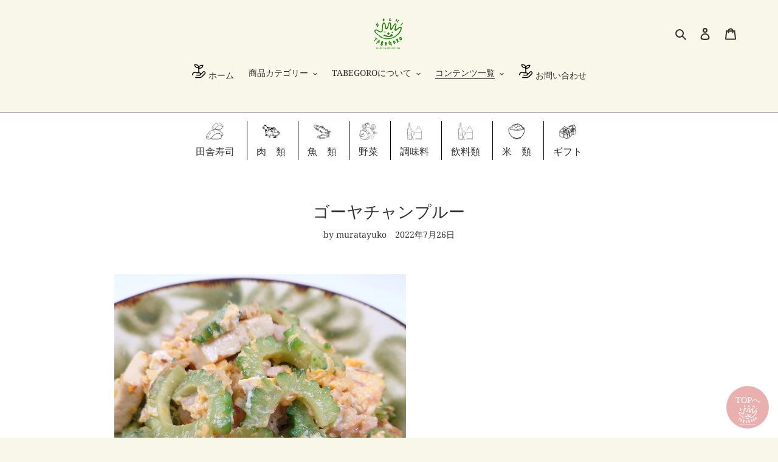

--- FILE ---
content_type: text/html; charset=utf-8
request_url: https://tabegoro.shop/blogs/recipe/%E3%82%B4%E3%83%BC%E3%83%A4%E3%83%81%E3%83%A3%E3%83%B3%E3%83%97%E3%83%AB
body_size: 55398
content:
<!doctype html>
<html class="no-js" lang="ja">
<head>
 
<meta charset="utf-8">
  <meta http-equiv="X-UA-Compatible" content="IE=edge,chrome=1">
  <meta name="viewport" content="width=device-width,initial-scale=1">
  <meta name="theme-color" content="#db751c">

  <link rel="preconnect" href="https://cdn.shopify.com" crossorigin>
  <link rel="preconnect" href="https://fonts.shopify.com" crossorigin>
  <link rel="preconnect" href="https://monorail-edge.shopifysvc.com">
  <meta name="google-site-verification" content="DM4FQgoLGPtqaBlSxjFanTaP9qL9rx8f5srN5sj5NTk" />
  <!-- Google Tag Manager -->
<script>(function(w,d,s,l,i){w[l]=w[l]||[];w[l].push({'gtm.start':
new Date().getTime(),event:'gtm.js'});var f=d.getElementsByTagName(s)[0],
j=d.createElement(s),dl=l!='dataLayer'?'&l='+l:'';j.async=true;j.src=
'https://www.googletagmanager.com/gtm.js?id='+i+dl;f.parentNode.insertBefore(j,f);
})(window,document,'script','dataLayer','GTM-W5QD26R');</script>
<!-- End Google Tag Manager --><link rel="preload" href="//tabegoro.shop/cdn/shop/t/1/assets/theme.css?v=34283493002253190091603282829" as="style">
 <link href="//tabegoro.shop/cdn/shop/t/1/assets/yamada.css?v=115043153496915719711768654377" rel="stylesheet" type="text/css" media="all" />
  <link rel="preload" as="font" href="//tabegoro.shop/cdn/fonts/noto_serif/notoserif_n4.157efcc933874b41c43d5a6a81253eedd9845384.woff2" type="font/woff2" crossorigin>
  <link rel="preload" as="font" href="//tabegoro.shop/cdn/fonts/noto_serif/notoserif_n4.157efcc933874b41c43d5a6a81253eedd9845384.woff2" type="font/woff2" crossorigin>
  <link rel="preload" as="font" href="//tabegoro.shop/cdn/fonts/noto_serif/notoserif_n7.d275fb7cbb6b6809702719ab47b39e5200c4f530.woff2" type="font/woff2" crossorigin>
  <link rel="preload" href="//tabegoro.shop/cdn/shop/t/1/assets/theme.js?v=133942675242322157231607590585" as="script">
  <link rel="preload" href="//tabegoro.shop/cdn/shop/t/1/assets/lazysizes.js?v=63098554868324070131599898966" as="script"><link rel="canonical" href="https://tabegoro.shop/blogs/recipe/%e3%82%b4%e3%83%bc%e3%83%a4%e3%83%81%e3%83%a3%e3%83%b3%e3%83%97%e3%83%ab"><link rel="shortcut icon" href="//tabegoro.shop/cdn/shop/files/logo-gr-385_fe487101-b683-4a12-af45-1eb9ea024261_32x32.png?v=1614316138" type="image/png"><title>ゴーヤチャンプルー
&ndash; TABEGORO 土佐山田ショッピングセンター</title><meta name="description" content="　 【材料】・ゴーヤ･･････1本・豆腐･･････1丁・豚肉･･････150g・卵･･････３個・かつお節パック･･････1パック（2ｇ） ★調味料★・塩･･････小さじ1/4・出汁醬油･･････大さじ2 【作り方】 ❶ゴーヤを縦半分に切って、スプーンで種と白い部分を削ぎ落す。　（苦みが苦手な方は、白い部分をしっかり取って下さい）❷ゴーヤは3㎜にカットしてボウルに入れ、分量の塩を振り、よくまぶしておく。豚肉は３㎝幅にカットしておく。❸豆腐は水切りをして、厚さ1㎝、3㎝×4cmの大きさにカットして、油をしいたフライパンで両面をしっかりときつね色の焼き色が付くまで焼いて、皿にあげておく。❹ゴーヤから出た水分をキッチンペーパ"><!-- /snippets/social-meta-tags.liquid -->




<meta property="og:site_name" content="TABEGORO 土佐山田ショッピングセンター">
<meta property="og:url" content="https://tabegoro.shop/blogs/recipe/%e3%82%b4%e3%83%bc%e3%83%a4%e3%83%81%e3%83%a3%e3%83%b3%e3%83%97%e3%83%ab">
<meta property="og:title" content="ゴーヤチャンプルー">
<meta property="og:type" content="article">
<meta property="og:description" content="　 【材料】・ゴーヤ･･････1本・豆腐･･････1丁・豚肉･･････150g・卵･･････３個・かつお節パック･･････1パック（2ｇ） ★調味料★・塩･･････小さじ1/4・出汁醬油･･････大さじ2 【作り方】 ❶ゴーヤを縦半分に切って、スプーンで種と白い部分を削ぎ落す。　（苦みが苦手な方は、白い部分をしっかり取って下さい）❷ゴーヤは3㎜にカットしてボウルに入れ、分量の塩を振り、よくまぶしておく。豚肉は３㎝幅にカットしておく。❸豆腐は水切りをして、厚さ1㎝、3㎝×4cmの大きさにカットして、油をしいたフライパンで両面をしっかりときつね色の焼き色が付くまで焼いて、皿にあげておく。❹ゴーヤから出た水分をキッチンペーパ">

<meta property="og:image" content="http://tabegoro.shop/cdn/shop/articles/67f0e684960dcf699a1104e9561044a3_1200x1200.jpg?v=1658823637">
<meta property="og:image:secure_url" content="https://tabegoro.shop/cdn/shop/articles/67f0e684960dcf699a1104e9561044a3_1200x1200.jpg?v=1658823637">


  <meta name="twitter:site" content="@kochi_tabegoro">

<meta name="twitter:card" content="summary_large_image">
<meta name="twitter:title" content="ゴーヤチャンプルー">
<meta name="twitter:description" content="　 【材料】・ゴーヤ･･････1本・豆腐･･････1丁・豚肉･･････150g・卵･･････３個・かつお節パック･･････1パック（2ｇ） ★調味料★・塩･･････小さじ1/4・出汁醬油･･････大さじ2 【作り方】 ❶ゴーヤを縦半分に切って、スプーンで種と白い部分を削ぎ落す。　（苦みが苦手な方は、白い部分をしっかり取って下さい）❷ゴーヤは3㎜にカットしてボウルに入れ、分量の塩を振り、よくまぶしておく。豚肉は３㎝幅にカットしておく。❸豆腐は水切りをして、厚さ1㎝、3㎝×4cmの大きさにカットして、油をしいたフライパンで両面をしっかりときつね色の焼き色が付くまで焼いて、皿にあげておく。❹ゴーヤから出た水分をキッチンペーパ">

  
<style data-shopify>
:root {
    --color-text: #333232;
    --color-text-rgb: 51, 50, 50;
    --color-body-text: #333232;
    --color-sale-text: #e0670d;
    --color-small-button-text-border: #111010;
    --color-text-field: #ffffff;
    --color-text-field-text: #000000;
    --color-text-field-text-rgb: 0, 0, 0;

    --color-btn-primary: #db751c;
    --color-btn-primary-darker: #ae5d16;
    --color-btn-primary-text: #fffcfc;

    --color-blankstate: rgba(51, 50, 50, 0.35);
    --color-blankstate-border: rgba(51, 50, 50, 0.2);
    --color-blankstate-background: rgba(51, 50, 50, 0.1);

    --color-text-focus:#5a5858;
    --color-overlay-text-focus:#e6e6e6;
    --color-btn-primary-focus:#ae5d16;
    --color-btn-social-focus:#4c4141;
    --color-small-button-text-border-focus:#534e4e;
    --predictive-search-focus:#f4f0d5;

    --color-body: #f9f7e9;
    --color-bg: #f9f7e9;
    --color-bg-rgb: 249, 247, 233;
    --color-bg-alt: rgba(51, 50, 50, 0.05);
    --color-bg-currency-selector: rgba(51, 50, 50, 0.2);

    --color-overlay-title-text: #ffffff;
    --color-image-overlay: #685858;
    --color-image-overlay-rgb: 104, 88, 88;--opacity-image-overlay: 0.0;--hover-overlay-opacity: 0.4;

    --color-border: #685858;
    --color-border-form: #685858;
    --color-border-form-darker: #4c4141;

    --svg-select-icon: url(//tabegoro.shop/cdn/shop/t/1/assets/ico-select.svg?v=29003672709104678581599898983);
    --slick-img-url: url(//tabegoro.shop/cdn/shop/t/1/assets/ajax-loader.gif?v=41356863302472015721599898965);

    --font-weight-body--bold: 700;
    --font-weight-body--bolder: 700;

    --font-stack-header: "Noto Serif", serif;
    --font-style-header: normal;
    --font-weight-header: 400;

    --font-stack-body: "Noto Serif", serif;
    --font-style-body: normal;
    --font-weight-body: 400;

    --font-size-header: 20;

    --font-size-base: 14;

    --font-h1-desktop: 27;
    --font-h1-mobile: 25;
    --font-h2-desktop: 15;
    --font-h2-mobile: 14;
    --font-h3-mobile: 15;
    --font-h4-desktop: 13;
    --font-h4-mobile: 12;
    --font-h5-desktop: 11;
    --font-h5-mobile: 10;
    --font-h6-desktop: 10;
    --font-h6-mobile: 9;

    --font-mega-title-large-desktop: 50;

    --font-rich-text-large: 16;
    --font-rich-text-small: 12;

    
--color-video-bg: #f4f0d5;

    
    --global-color-image-loader-primary: rgba(51, 50, 50, 0.06);
    --global-color-image-loader-secondary: rgba(51, 50, 50, 0.12);
  }
</style>


  <style>*,::after,::before{box-sizing:border-box}body{margin:0}body,html{background-color:var(--color-body)}body,button{font-size:calc(var(--font-size-base) * 1px);font-family:var(--font-stack-body);font-style:var(--font-style-body);font-weight:var(--font-weight-body);color:var(--color-text);line-height:1.5}body,button{-webkit-font-smoothing:antialiased;-webkit-text-size-adjust:100%}.border-bottom{border-bottom:1px solid var(--color-border)}.btn--link{background-color:transparent;border:0;margin:0;color:var(--color-text);text-align:left}.text-right{text-align:right}.icon{display:inline-block;width:20px;height:20px;vertical-align:middle;fill:currentColor}.icon__fallback-text,.visually-hidden{position:absolute!important;overflow:hidden;clip:rect(0 0 0 0);height:1px;width:1px;margin:-1px;padding:0;border:0}svg.icon:not(.icon--full-color) circle,svg.icon:not(.icon--full-color) ellipse,svg.icon:not(.icon--full-color) g,svg.icon:not(.icon--full-color) line,svg.icon:not(.icon--full-color) path,svg.icon:not(.icon--full-color) polygon,svg.icon:not(.icon--full-color) polyline,svg.icon:not(.icon--full-color) rect,symbol.icon:not(.icon--full-color) circle,symbol.icon:not(.icon--full-color) ellipse,symbol.icon:not(.icon--full-color) g,symbol.icon:not(.icon--full-color) line,symbol.icon:not(.icon--full-color) path,symbol.icon:not(.icon--full-color) polygon,symbol.icon:not(.icon--full-color) polyline,symbol.icon:not(.icon--full-color) rect{fill:inherit;stroke:inherit}li{list-style:none}.list--inline{padding:0;margin:0}.list--inline>li{display:inline-block;margin-bottom:0;vertical-align:middle}a{color:var(--color-text);text-decoration:none}.h1,.h2,h1,h2{margin:0 0 17.5px;font-family:var(--font-stack-header);font-style:var(--font-style-header);font-weight:var(--font-weight-header);line-height:1.2;overflow-wrap:break-word;word-wrap:break-word}.h1 a,.h2 a,h1 a,h2 a{color:inherit;text-decoration:none;font-weight:inherit}.h1,h1{font-size:calc(((var(--font-h1-desktop))/ (var(--font-size-base))) * 1em);text-transform:none;letter-spacing:0}@media only screen and (max-width:749px){.h1,h1{font-size:calc(((var(--font-h1-mobile))/ (var(--font-size-base))) * 1em)}}.h2,h2{font-size:calc(((var(--font-h2-desktop))/ (var(--font-size-base))) * 1em);text-transform:uppercase;letter-spacing:.1em}@media only screen and (max-width:749px){.h2,h2{font-size:calc(((var(--font-h2-mobile))/ (var(--font-size-base))) * 1em)}}p{color:var(--color-body-text);margin:0 0 19.44444px}@media only screen and (max-width:749px){p{font-size:calc(((var(--font-size-base) - 1)/ (var(--font-size-base))) * 1em)}}p:last-child{margin-bottom:0}@media only screen and (max-width:749px){.small--hide{display:none!important}}.grid{list-style:none;margin:0;padding:0;margin-left:-30px}.grid::after{content:'';display:table;clear:both}@media only screen and (max-width:749px){.grid{margin-left:-22px}}.grid::after{content:'';display:table;clear:both}.grid--no-gutters{margin-left:0}.grid--no-gutters .grid__item{padding-left:0}.grid--table{display:table;table-layout:fixed;width:100%}.grid--table>.grid__item{float:none;display:table-cell;vertical-align:middle}.grid__item{float:left;padding-left:30px;width:100%}@media only screen and (max-width:749px){.grid__item{padding-left:22px}}.grid__item[class*="--push"]{position:relative}@media only screen and (min-width:750px){.medium-up--one-quarter{width:25%}.medium-up--push-one-third{width:33.33%}.medium-up--one-half{width:50%}.medium-up--push-one-third{left:33.33%;position:relative}}.site-header{position:relative;background-color:var(--color-body)}@media only screen and (max-width:749px){.site-header{border-bottom:1px solid var(--color-border)}}@media only screen and (min-width:750px){.site-header{padding:0 55px}.site-header.logo--center{padding-top:30px}}.site-header__logo{margin:15px 0}.logo-align--center .site-header__logo{text-align:center;margin:0 auto}@media only screen and (max-width:749px){.logo-align--center .site-header__logo{text-align:left;margin:15px 0}}@media only screen and (max-width:749px){.site-header__logo{padding-left:22px;text-align:left}.site-header__logo img{margin:0}}.site-header__logo-link{display:inline-block;word-break:break-word}@media only screen and (min-width:750px){.logo-align--center .site-header__logo-link{margin:0 auto}}.site-header__logo-image{display:block}@media only screen and (min-width:750px){.site-header__logo-image{margin:0 auto}}.site-header__logo-image img{width:100%}.site-header__logo-image--centered img{margin:0 auto}.site-header__logo img{display:block}.site-header__icons{position:relative;white-space:nowrap}@media only screen and (max-width:749px){.site-header__icons{width:auto;padding-right:13px}.site-header__icons .btn--link,.site-header__icons .site-header__cart{font-size:calc(((var(--font-size-base))/ (var(--font-size-base))) * 1em)}}.site-header__icons-wrapper{position:relative;display:-webkit-flex;display:-ms-flexbox;display:flex;width:100%;-ms-flex-align:center;-webkit-align-items:center;-moz-align-items:center;-ms-align-items:center;-o-align-items:center;align-items:center;-webkit-justify-content:flex-end;-ms-justify-content:flex-end;justify-content:flex-end}.site-header__account,.site-header__cart,.site-header__search{position:relative}.site-header__search.site-header__icon{display:none}@media only screen and (min-width:1400px){.site-header__search.site-header__icon{display:block}}.site-header__search-toggle{display:block}@media only screen and (min-width:750px){.site-header__account,.site-header__cart{padding:10px 11px}}.site-header__cart-title,.site-header__search-title{position:absolute!important;overflow:hidden;clip:rect(0 0 0 0);height:1px;width:1px;margin:-1px;padding:0;border:0;display:block;vertical-align:middle}.site-header__cart-title{margin-right:3px}.site-header__cart-count{display:flex;align-items:center;justify-content:center;position:absolute;right:.4rem;top:.2rem;font-weight:700;background-color:var(--color-btn-primary);color:var(--color-btn-primary-text);border-radius:50%;min-width:1em;height:1em}.site-header__cart-count span{font-family:HelveticaNeue,"Helvetica Neue",Helvetica,Arial,sans-serif;font-size:calc(11em / 16);line-height:1}@media only screen and (max-width:749px){.site-header__cart-count{top:calc(7em / 16);right:0;border-radius:50%;min-width:calc(19em / 16);height:calc(19em / 16)}}@media only screen and (max-width:749px){.site-header__cart-count span{padding:.25em calc(6em / 16);font-size:12px}}.site-header__menu{display:none}@media only screen and (max-width:749px){.site-header__icon{display:inline-block;vertical-align:middle;padding:10px 11px;margin:0}}@media only screen and (min-width:750px){.site-header__icon .icon-search{margin-right:3px}}.announcement-bar{z-index:10;position:relative;text-align:center;border-bottom:1px solid transparent;padding:2px}.announcement-bar__link{display:block}.announcement-bar__message{display:block;padding:11px 22px;font-size:calc(((16)/ (var(--font-size-base))) * 1em);font-weight:var(--font-weight-header)}@media only screen and (min-width:750px){.announcement-bar__message{padding-left:55px;padding-right:55px}}.site-nav{position:relative;padding:0;text-align:center;margin:25px 0}.site-nav a{padding:3px 10px}.site-nav__link{display:block;white-space:nowrap}.site-nav--centered .site-nav__link{padding-top:0}.site-nav__link .icon-chevron-down{width:calc(8em / 16);height:calc(8em / 16);margin-left:.5rem}.site-nav__label{border-bottom:1px solid transparent}.site-nav__link--active .site-nav__label{border-bottom-color:var(--color-text)}.site-nav__link--button{border:none;background-color:transparent;padding:3px 10px}.site-header__mobile-nav{z-index:11;position:relative;background-color:var(--color-body)}@media only screen and (max-width:749px){.site-header__mobile-nav{display:-webkit-flex;display:-ms-flexbox;display:flex;width:100%;-ms-flex-align:center;-webkit-align-items:center;-moz-align-items:center;-ms-align-items:center;-o-align-items:center;align-items:center}}.mobile-nav--open .icon-close{display:none}.main-content{opacity:0}.main-content .shopify-section{display:none}.main-content .shopify-section:first-child{display:inherit}.critical-hidden{display:none}</style>

  <script>
    window.performance.mark('debut:theme_stylesheet_loaded.start');

    function onLoadStylesheet() {
      performance.mark('debut:theme_stylesheet_loaded.end');
      performance.measure('debut:theme_stylesheet_loaded', 'debut:theme_stylesheet_loaded.start', 'debut:theme_stylesheet_loaded.end');

      var url = "//tabegoro.shop/cdn/shop/t/1/assets/theme.css?v=34283493002253190091603282829";
      var link = document.querySelector('link[href="' + url + '"]');
      link.loaded = true;
      link.dispatchEvent(new Event('load'));
    }
  </script>

  <link rel="stylesheet" href="//tabegoro.shop/cdn/shop/t/1/assets/theme.css?v=34283493002253190091603282829" type="text/css" media="print" onload="this.media='all';onLoadStylesheet()">

  <style>
    @font-face {
  font-family: "Noto Serif";
  font-weight: 400;
  font-style: normal;
  font-display: swap;
  src: url("//tabegoro.shop/cdn/fonts/noto_serif/notoserif_n4.157efcc933874b41c43d5a6a81253eedd9845384.woff2") format("woff2"),
       url("//tabegoro.shop/cdn/fonts/noto_serif/notoserif_n4.e95a8b0e448c8154cafc9526753c78ba0f8e894e.woff") format("woff");
}

    @font-face {
  font-family: "Noto Serif";
  font-weight: 400;
  font-style: normal;
  font-display: swap;
  src: url("//tabegoro.shop/cdn/fonts/noto_serif/notoserif_n4.157efcc933874b41c43d5a6a81253eedd9845384.woff2") format("woff2"),
       url("//tabegoro.shop/cdn/fonts/noto_serif/notoserif_n4.e95a8b0e448c8154cafc9526753c78ba0f8e894e.woff") format("woff");
}

    @font-face {
  font-family: "Noto Serif";
  font-weight: 700;
  font-style: normal;
  font-display: swap;
  src: url("//tabegoro.shop/cdn/fonts/noto_serif/notoserif_n7.d275fb7cbb6b6809702719ab47b39e5200c4f530.woff2") format("woff2"),
       url("//tabegoro.shop/cdn/fonts/noto_serif/notoserif_n7.0386ee49bd94b3b26da3580808c2d97c2a1d2d82.woff") format("woff");
}

    @font-face {
  font-family: "Noto Serif";
  font-weight: 700;
  font-style: normal;
  font-display: swap;
  src: url("//tabegoro.shop/cdn/fonts/noto_serif/notoserif_n7.d275fb7cbb6b6809702719ab47b39e5200c4f530.woff2") format("woff2"),
       url("//tabegoro.shop/cdn/fonts/noto_serif/notoserif_n7.0386ee49bd94b3b26da3580808c2d97c2a1d2d82.woff") format("woff");
}

    @font-face {
  font-family: "Noto Serif";
  font-weight: 400;
  font-style: italic;
  font-display: swap;
  src: url("//tabegoro.shop/cdn/fonts/noto_serif/notoserif_i4.4a1e90a65903dad5ee34a251027ef579c72001cc.woff2") format("woff2"),
       url("//tabegoro.shop/cdn/fonts/noto_serif/notoserif_i4.864f808316dae3be9b9b07f7f73c1d3fbc5f3858.woff") format("woff");
}

    @font-face {
  font-family: "Noto Serif";
  font-weight: 700;
  font-style: italic;
  font-display: swap;
  src: url("//tabegoro.shop/cdn/fonts/noto_serif/notoserif_i7.cdc3cc31b9724e5bf1d81e426d52ec2091b208e5.woff2") format("woff2"),
       url("//tabegoro.shop/cdn/fonts/noto_serif/notoserif_i7.98b54ea1ac46563d0708fd392057a21d8a45a373.woff") format("woff");
}

  </style>

  <script>
    var theme = {
      breakpoints: {
        medium: 750,
        large: 990,
        widescreen: 1400
      },
      strings: {
        addToCart: "カートに追加する",
        soldOut: "売切れ",
        unavailable: "お取り扱いできません",
        regularPrice: "通常価格",
        salePrice: "販売価格",
        sale: "セール",
        fromLowestPrice: "[price]〜",
        vendor: "販売元",
        showMore: "さらに表示する",
        showLess: "表示を減らす",
        searchFor: "検索する",
        addressError: "住所を調べる際にエラーが発生しました",
        addressNoResults: "その住所は見つかりませんでした",
        addressQueryLimit: "Google APIの使用量の制限を超えました。\u003ca href=\"https:\/\/developers.google.com\/maps\/premium\/usage-limits\"\u003eプレミアムプラン\u003c\/a\u003eへのアップグレードをご検討ください。",
        authError: "あなたのGoogle Mapsのアカウント認証で問題が発生しました。",
        newWindow: "新しいウィンドウで開く",
        external: "外部のウェブサイトに移動します。",
        newWindowExternal: "外部のウェブサイトを新しいウィンドウで開く",
        removeLabel: "[product] を削除する",
        update: "更新",
        quantity: "数量",
        discountedTotal: "割引合計",
        regularTotal: "通常合計",
        priceColumn: "割引の詳細については価格列を参照してください。",
        quantityMinimumMessage: "数量は1以上でなければなりません",
        cartError: "お客様のカートをアップデートするときにエラーが発生しました。再度お試しください。",
        removedItemMessage: "カートから \u003cspan class=\"cart__removed-product-details\"\u003e([quantity]) 個の[link]\u003c\/span\u003eが消去されました。",
        unitPrice: "単価",
        unitPriceSeparator: "あたり",
        oneCartCount: "1個のアイテム",
        otherCartCount: "[count]個のアイテム",
        quantityLabel: "数量: [count]",
        products: "商品",
        loading: "読み込んでいます",
        number_of_results: "[result_number]\/[results_count]",
        number_of_results_found: "[results_count]件の結果が見つかりました",
        one_result_found: "1件の結果が見つかりました"
      },
      moneyFormat: "¥{{amount_no_decimals}}",
      moneyFormatWithCurrency: "¥{{amount_no_decimals}} JPY",
      settings: {
        predictiveSearchEnabled: true,
        predictiveSearchShowPrice: false,
        predictiveSearchShowVendor: false
      },
      stylesheet: "//tabegoro.shop/cdn/shop/t/1/assets/theme.css?v=34283493002253190091603282829"
    }

    document.documentElement.className = document.documentElement.className.replace('no-js', 'js');
  </script><script src="//tabegoro.shop/cdn/shop/t/1/assets/theme.js?v=133942675242322157231607590585" defer="defer"></script>
  <script src="//tabegoro.shop/cdn/shop/t/1/assets/lazysizes.js?v=63098554868324070131599898966" async="async"></script>
  


  <script type="text/javascript">
    if (window.MSInputMethodContext && document.documentMode) {
      var scripts = document.getElementsByTagName('script')[0];
      var polyfill = document.createElement("script");
      polyfill.defer = true;
      polyfill.src = "//tabegoro.shop/cdn/shop/t/1/assets/ie11CustomProperties.min.js?v=146208399201472936201599898966";

      scripts.parentNode.insertBefore(polyfill, scripts);
    }
  </script>

  <script>window.performance && window.performance.mark && window.performance.mark('shopify.content_for_header.start');</script><meta name="google-site-verification" content="DM4FQgoLGPtqaBlSxjFanTaP9qL9rx8f5srN5sj5NTk">
<meta id="shopify-digital-wallet" name="shopify-digital-wallet" content="/48529572008/digital_wallets/dialog">
<meta name="shopify-checkout-api-token" content="4a0a79ae72130a0a2c87d102571d24b8">
<link rel="alternate" type="application/atom+xml" title="Feed" href="/blogs/recipe.atom" />
<script async="async" src="/checkouts/internal/preloads.js?locale=ja-JP"></script>
<link rel="preconnect" href="https://shop.app" crossorigin="anonymous">
<script async="async" src="https://shop.app/checkouts/internal/preloads.js?locale=ja-JP&shop_id=48529572008" crossorigin="anonymous"></script>
<script id="apple-pay-shop-capabilities" type="application/json">{"shopId":48529572008,"countryCode":"JP","currencyCode":"JPY","merchantCapabilities":["supports3DS"],"merchantId":"gid:\/\/shopify\/Shop\/48529572008","merchantName":"TABEGORO 土佐山田ショッピングセンター","requiredBillingContactFields":["postalAddress","email","phone"],"requiredShippingContactFields":["postalAddress","email","phone"],"shippingType":"shipping","supportedNetworks":["visa","masterCard","amex","jcb","discover"],"total":{"type":"pending","label":"TABEGORO 土佐山田ショッピングセンター","amount":"1.00"},"shopifyPaymentsEnabled":true,"supportsSubscriptions":true}</script>
<script id="shopify-features" type="application/json">{"accessToken":"4a0a79ae72130a0a2c87d102571d24b8","betas":["rich-media-storefront-analytics"],"domain":"tabegoro.shop","predictiveSearch":false,"shopId":48529572008,"locale":"ja"}</script>
<script>var Shopify = Shopify || {};
Shopify.shop = "tabegoro-yamada.myshopify.com";
Shopify.locale = "ja";
Shopify.currency = {"active":"JPY","rate":"1.0"};
Shopify.country = "JP";
Shopify.theme = {"name":"Debut","id":111543419048,"schema_name":"Debut","schema_version":"17.5.0","theme_store_id":796,"role":"main"};
Shopify.theme.handle = "null";
Shopify.theme.style = {"id":null,"handle":null};
Shopify.cdnHost = "tabegoro.shop/cdn";
Shopify.routes = Shopify.routes || {};
Shopify.routes.root = "/";</script>
<script type="module">!function(o){(o.Shopify=o.Shopify||{}).modules=!0}(window);</script>
<script>!function(o){function n(){var o=[];function n(){o.push(Array.prototype.slice.apply(arguments))}return n.q=o,n}var t=o.Shopify=o.Shopify||{};t.loadFeatures=n(),t.autoloadFeatures=n()}(window);</script>
<script>
  window.ShopifyPay = window.ShopifyPay || {};
  window.ShopifyPay.apiHost = "shop.app\/pay";
  window.ShopifyPay.redirectState = null;
</script>
<script id="shop-js-analytics" type="application/json">{"pageType":"article"}</script>
<script defer="defer" async type="module" src="//tabegoro.shop/cdn/shopifycloud/shop-js/modules/v2/client.init-shop-cart-sync_CZKilf07.ja.esm.js"></script>
<script defer="defer" async type="module" src="//tabegoro.shop/cdn/shopifycloud/shop-js/modules/v2/chunk.common_rlhnONO2.esm.js"></script>
<script type="module">
  await import("//tabegoro.shop/cdn/shopifycloud/shop-js/modules/v2/client.init-shop-cart-sync_CZKilf07.ja.esm.js");
await import("//tabegoro.shop/cdn/shopifycloud/shop-js/modules/v2/chunk.common_rlhnONO2.esm.js");

  window.Shopify.SignInWithShop?.initShopCartSync?.({"fedCMEnabled":true,"windoidEnabled":true});

</script>
<script>
  window.Shopify = window.Shopify || {};
  if (!window.Shopify.featureAssets) window.Shopify.featureAssets = {};
  window.Shopify.featureAssets['shop-js'] = {"shop-cart-sync":["modules/v2/client.shop-cart-sync_BwCHLH8C.ja.esm.js","modules/v2/chunk.common_rlhnONO2.esm.js"],"init-fed-cm":["modules/v2/client.init-fed-cm_CQXj6EwP.ja.esm.js","modules/v2/chunk.common_rlhnONO2.esm.js"],"shop-button":["modules/v2/client.shop-button_B7JE2zCc.ja.esm.js","modules/v2/chunk.common_rlhnONO2.esm.js"],"init-windoid":["modules/v2/client.init-windoid_DQ9csUH7.ja.esm.js","modules/v2/chunk.common_rlhnONO2.esm.js"],"shop-cash-offers":["modules/v2/client.shop-cash-offers_DxEVlT9h.ja.esm.js","modules/v2/chunk.common_rlhnONO2.esm.js","modules/v2/chunk.modal_BI56FOb0.esm.js"],"shop-toast-manager":["modules/v2/client.shop-toast-manager_BE8_-kNb.ja.esm.js","modules/v2/chunk.common_rlhnONO2.esm.js"],"init-shop-email-lookup-coordinator":["modules/v2/client.init-shop-email-lookup-coordinator_BgbPPTAQ.ja.esm.js","modules/v2/chunk.common_rlhnONO2.esm.js"],"pay-button":["modules/v2/client.pay-button_hoKCMeMC.ja.esm.js","modules/v2/chunk.common_rlhnONO2.esm.js"],"avatar":["modules/v2/client.avatar_BTnouDA3.ja.esm.js"],"init-shop-cart-sync":["modules/v2/client.init-shop-cart-sync_CZKilf07.ja.esm.js","modules/v2/chunk.common_rlhnONO2.esm.js"],"shop-login-button":["modules/v2/client.shop-login-button_BXDQHqjj.ja.esm.js","modules/v2/chunk.common_rlhnONO2.esm.js","modules/v2/chunk.modal_BI56FOb0.esm.js"],"init-customer-accounts-sign-up":["modules/v2/client.init-customer-accounts-sign-up_C3NeUvFd.ja.esm.js","modules/v2/client.shop-login-button_BXDQHqjj.ja.esm.js","modules/v2/chunk.common_rlhnONO2.esm.js","modules/v2/chunk.modal_BI56FOb0.esm.js"],"init-shop-for-new-customer-accounts":["modules/v2/client.init-shop-for-new-customer-accounts_D-v2xi0b.ja.esm.js","modules/v2/client.shop-login-button_BXDQHqjj.ja.esm.js","modules/v2/chunk.common_rlhnONO2.esm.js","modules/v2/chunk.modal_BI56FOb0.esm.js"],"init-customer-accounts":["modules/v2/client.init-customer-accounts_Cciaq_Mb.ja.esm.js","modules/v2/client.shop-login-button_BXDQHqjj.ja.esm.js","modules/v2/chunk.common_rlhnONO2.esm.js","modules/v2/chunk.modal_BI56FOb0.esm.js"],"shop-follow-button":["modules/v2/client.shop-follow-button_CM9l58Wl.ja.esm.js","modules/v2/chunk.common_rlhnONO2.esm.js","modules/v2/chunk.modal_BI56FOb0.esm.js"],"lead-capture":["modules/v2/client.lead-capture_oVhdpGxe.ja.esm.js","modules/v2/chunk.common_rlhnONO2.esm.js","modules/v2/chunk.modal_BI56FOb0.esm.js"],"checkout-modal":["modules/v2/client.checkout-modal_BbgmKIDX.ja.esm.js","modules/v2/chunk.common_rlhnONO2.esm.js","modules/v2/chunk.modal_BI56FOb0.esm.js"],"shop-login":["modules/v2/client.shop-login_BRorRhgW.ja.esm.js","modules/v2/chunk.common_rlhnONO2.esm.js","modules/v2/chunk.modal_BI56FOb0.esm.js"],"payment-terms":["modules/v2/client.payment-terms_Ba4TR13R.ja.esm.js","modules/v2/chunk.common_rlhnONO2.esm.js","modules/v2/chunk.modal_BI56FOb0.esm.js"]};
</script>
<script>(function() {
  var isLoaded = false;
  function asyncLoad() {
    if (isLoaded) return;
    isLoaded = true;
    var urls = ["https:\/\/cdn.shopify.com\/s\/files\/1\/0485\/2957\/2008\/t\/1\/assets\/globo.preorder.init.js?v=1607590583\u0026shop=tabegoro-yamada.myshopify.com"];
    for (var i = 0; i < urls.length; i++) {
      var s = document.createElement('script');
      s.type = 'text/javascript';
      s.async = true;
      s.src = urls[i];
      var x = document.getElementsByTagName('script')[0];
      x.parentNode.insertBefore(s, x);
    }
  };
  if(window.attachEvent) {
    window.attachEvent('onload', asyncLoad);
  } else {
    window.addEventListener('load', asyncLoad, false);
  }
})();</script>
<script id="__st">var __st={"a":48529572008,"offset":32400,"reqid":"65bfc2b8-5fd3-446c-8909-7b900a5ee2f4-1768961563","pageurl":"tabegoro.shop\/blogs\/recipe\/%E3%82%B4%E3%83%BC%E3%83%A4%E3%83%81%E3%83%A3%E3%83%B3%E3%83%97%E3%83%AB","s":"articles-559483748520","u":"c70510426f1a","p":"article","rtyp":"article","rid":559483748520};</script>
<script>window.ShopifyPaypalV4VisibilityTracking = true;</script>
<script id="captcha-bootstrap">!function(){'use strict';const t='contact',e='account',n='new_comment',o=[[t,t],['blogs',n],['comments',n],[t,'customer']],c=[[e,'customer_login'],[e,'guest_login'],[e,'recover_customer_password'],[e,'create_customer']],r=t=>t.map((([t,e])=>`form[action*='/${t}']:not([data-nocaptcha='true']) input[name='form_type'][value='${e}']`)).join(','),a=t=>()=>t?[...document.querySelectorAll(t)].map((t=>t.form)):[];function s(){const t=[...o],e=r(t);return a(e)}const i='password',u='form_key',d=['recaptcha-v3-token','g-recaptcha-response','h-captcha-response',i],f=()=>{try{return window.sessionStorage}catch{return}},m='__shopify_v',_=t=>t.elements[u];function p(t,e,n=!1){try{const o=window.sessionStorage,c=JSON.parse(o.getItem(e)),{data:r}=function(t){const{data:e,action:n}=t;return t[m]||n?{data:e,action:n}:{data:t,action:n}}(c);for(const[e,n]of Object.entries(r))t.elements[e]&&(t.elements[e].value=n);n&&o.removeItem(e)}catch(o){console.error('form repopulation failed',{error:o})}}const l='form_type',E='cptcha';function T(t){t.dataset[E]=!0}const w=window,h=w.document,L='Shopify',v='ce_forms',y='captcha';let A=!1;((t,e)=>{const n=(g='f06e6c50-85a8-45c8-87d0-21a2b65856fe',I='https://cdn.shopify.com/shopifycloud/storefront-forms-hcaptcha/ce_storefront_forms_captcha_hcaptcha.v1.5.2.iife.js',D={infoText:'hCaptchaによる保護',privacyText:'プライバシー',termsText:'利用規約'},(t,e,n)=>{const o=w[L][v],c=o.bindForm;if(c)return c(t,g,e,D).then(n);var r;o.q.push([[t,g,e,D],n]),r=I,A||(h.body.append(Object.assign(h.createElement('script'),{id:'captcha-provider',async:!0,src:r})),A=!0)});var g,I,D;w[L]=w[L]||{},w[L][v]=w[L][v]||{},w[L][v].q=[],w[L][y]=w[L][y]||{},w[L][y].protect=function(t,e){n(t,void 0,e),T(t)},Object.freeze(w[L][y]),function(t,e,n,w,h,L){const[v,y,A,g]=function(t,e,n){const i=e?o:[],u=t?c:[],d=[...i,...u],f=r(d),m=r(i),_=r(d.filter((([t,e])=>n.includes(e))));return[a(f),a(m),a(_),s()]}(w,h,L),I=t=>{const e=t.target;return e instanceof HTMLFormElement?e:e&&e.form},D=t=>v().includes(t);t.addEventListener('submit',(t=>{const e=I(t);if(!e)return;const n=D(e)&&!e.dataset.hcaptchaBound&&!e.dataset.recaptchaBound,o=_(e),c=g().includes(e)&&(!o||!o.value);(n||c)&&t.preventDefault(),c&&!n&&(function(t){try{if(!f())return;!function(t){const e=f();if(!e)return;const n=_(t);if(!n)return;const o=n.value;o&&e.removeItem(o)}(t);const e=Array.from(Array(32),(()=>Math.random().toString(36)[2])).join('');!function(t,e){_(t)||t.append(Object.assign(document.createElement('input'),{type:'hidden',name:u})),t.elements[u].value=e}(t,e),function(t,e){const n=f();if(!n)return;const o=[...t.querySelectorAll(`input[type='${i}']`)].map((({name:t})=>t)),c=[...d,...o],r={};for(const[a,s]of new FormData(t).entries())c.includes(a)||(r[a]=s);n.setItem(e,JSON.stringify({[m]:1,action:t.action,data:r}))}(t,e)}catch(e){console.error('failed to persist form',e)}}(e),e.submit())}));const S=(t,e)=>{t&&!t.dataset[E]&&(n(t,e.some((e=>e===t))),T(t))};for(const o of['focusin','change'])t.addEventListener(o,(t=>{const e=I(t);D(e)&&S(e,y())}));const B=e.get('form_key'),M=e.get(l),P=B&&M;t.addEventListener('DOMContentLoaded',(()=>{const t=y();if(P)for(const e of t)e.elements[l].value===M&&p(e,B);[...new Set([...A(),...v().filter((t=>'true'===t.dataset.shopifyCaptcha))])].forEach((e=>S(e,t)))}))}(h,new URLSearchParams(w.location.search),n,t,e,['guest_login'])})(!0,!0)}();</script>
<script integrity="sha256-4kQ18oKyAcykRKYeNunJcIwy7WH5gtpwJnB7kiuLZ1E=" data-source-attribution="shopify.loadfeatures" defer="defer" src="//tabegoro.shop/cdn/shopifycloud/storefront/assets/storefront/load_feature-a0a9edcb.js" crossorigin="anonymous"></script>
<script crossorigin="anonymous" defer="defer" src="//tabegoro.shop/cdn/shopifycloud/storefront/assets/shopify_pay/storefront-65b4c6d7.js?v=20250812"></script>
<script data-source-attribution="shopify.dynamic_checkout.dynamic.init">var Shopify=Shopify||{};Shopify.PaymentButton=Shopify.PaymentButton||{isStorefrontPortableWallets:!0,init:function(){window.Shopify.PaymentButton.init=function(){};var t=document.createElement("script");t.src="https://tabegoro.shop/cdn/shopifycloud/portable-wallets/latest/portable-wallets.ja.js",t.type="module",document.head.appendChild(t)}};
</script>
<script data-source-attribution="shopify.dynamic_checkout.buyer_consent">
  function portableWalletsHideBuyerConsent(e){var t=document.getElementById("shopify-buyer-consent"),n=document.getElementById("shopify-subscription-policy-button");t&&n&&(t.classList.add("hidden"),t.setAttribute("aria-hidden","true"),n.removeEventListener("click",e))}function portableWalletsShowBuyerConsent(e){var t=document.getElementById("shopify-buyer-consent"),n=document.getElementById("shopify-subscription-policy-button");t&&n&&(t.classList.remove("hidden"),t.removeAttribute("aria-hidden"),n.addEventListener("click",e))}window.Shopify?.PaymentButton&&(window.Shopify.PaymentButton.hideBuyerConsent=portableWalletsHideBuyerConsent,window.Shopify.PaymentButton.showBuyerConsent=portableWalletsShowBuyerConsent);
</script>
<script data-source-attribution="shopify.dynamic_checkout.cart.bootstrap">document.addEventListener("DOMContentLoaded",(function(){function t(){return document.querySelector("shopify-accelerated-checkout-cart, shopify-accelerated-checkout")}if(t())Shopify.PaymentButton.init();else{new MutationObserver((function(e,n){t()&&(Shopify.PaymentButton.init(),n.disconnect())})).observe(document.body,{childList:!0,subtree:!0})}}));
</script>
<link id="shopify-accelerated-checkout-styles" rel="stylesheet" media="screen" href="https://tabegoro.shop/cdn/shopifycloud/portable-wallets/latest/accelerated-checkout-backwards-compat.css" crossorigin="anonymous">
<style id="shopify-accelerated-checkout-cart">
        #shopify-buyer-consent {
  margin-top: 1em;
  display: inline-block;
  width: 100%;
}

#shopify-buyer-consent.hidden {
  display: none;
}

#shopify-subscription-policy-button {
  background: none;
  border: none;
  padding: 0;
  text-decoration: underline;
  font-size: inherit;
  cursor: pointer;
}

#shopify-subscription-policy-button::before {
  box-shadow: none;
}

      </style>

<script>window.performance && window.performance.mark && window.performance.mark('shopify.content_for_header.end');</script>
  <script src="//tabegoro.shop/cdn/shop/t/1/assets/bsub.js?v=163968563372553906501605946254" type="text/javascript"></script>
<link href="//tabegoro.shop/cdn/shop/t/1/assets/bsub.scss.css?v=95412381906123361661605946255" rel="stylesheet" type="text/css" media="all" />
<script>
    // empty script tag to work around a platform issue where attributes of first script in file are scrubbed
</script>

<script id="bold-subscriptions-script" type="text/javascript">
    window.BOLD = window.BOLD || {};
    window.BOLD.subscriptions = window.BOLD.subscriptions || {};
    window.BOLD.subscriptions.config = window.BOLD.subscriptions.config || {};
    window.BOLD.subscriptions.config.legacyAssetsLoaded = true;

    if (!window.BOLD.subscriptions.config.isAppEmbedEnabled) {
        window.BOLD.subscriptions.classes = window.BOLD.subscriptions.classes || {};
        window.BOLD.subscriptions.patches = window.BOLD.subscriptions.patches || {};
        window.BOLD.subscriptions.patches.maxCheckoutRetries = window.BOLD.subscriptions.patches.maxCheckoutRetries || 200;
        window.BOLD.subscriptions.patches.currentCheckoutRetries = window.BOLD.subscriptions.patches.currentCheckoutRetries || 0;
        window.BOLD.subscriptions.patches.maxCashierPatchAttempts = window.BOLD.subscriptions.patches.maxCashierPatchAttempts || 200;
        window.BOLD.subscriptions.patches.currentCashierPatchAttempts = window.BOLD.subscriptions.patches.currentCashierPatchAttempts || 0;
        window.BOLD.subscriptions.config.platform = 'shopify';
        window.BOLD.subscriptions.config.shopDomain = 'tabegoro-yamada.myshopify.com';
        window.BOLD.subscriptions.config.customDomain = 'tabegoro.shop';
        window.BOLD.subscriptions.config.shopIdentifier = '48529572008';
                    window.BOLD.subscriptions.config.appUrl = 'https://sub.boldapps.net';
        window.BOLD.subscriptions.config.currencyCode = 'JPY';
        window.BOLD.subscriptions.config.checkoutType = 'shopify';
        window.BOLD.subscriptions.config.currencyFormat = "\u00a5\u0026#123;\u0026#123;amount_no_decimals}}";
        window.BOLD.subscriptions.config.shopCurrencies = [{"id":991,"currency":"JPY","currency_format":"\u0026#165;\u0026#123;\u0026#123;amount_no_decimals}}","created_at":"2021-01-12 03:04:09","updated_at":"2021-01-12 03:04:09"}];
        window.BOLD.subscriptions.config.shopSettings = {"allow_msp_cancellation":true,"allow_msp_prepaid_renewal":true,"customer_can_pause_subscription":true,"customer_can_change_next_order_date":true,"customer_can_change_order_frequency":true,"customer_can_create_an_additional_order":false,"customer_can_use_passwordless_login":false,"customer_passwordless_login_redirect":false,"customer_can_add_products_to_existing_subscriptions":false,"show_currency_code":true,"stored_payment_method_policy":"required"};
        window.BOLD.subscriptions.config.customerLoginPath = null;

        // TODO: Remove the isset with BS2-4659_improve_large_group_selection
                    window.BOLD.subscriptions.config.loadSubscriptionGroupFrom = 'default';
                                window.BOLD.subscriptions.config.loadSubscriptionGroupFromTypes = {"DEFAULT":"default","BSUB_API":"bsub_api"};
                    window.BOLD.subscriptions.config.cashierPluginOnlyMode = window.BOLD.subscriptions.config.cashierPluginOnlyMode || false;
        if (window.BOLD.subscriptions.config.waitForCheckoutLoader === undefined) {
            window.BOLD.subscriptions.config.waitForCheckoutLoader = true;
        }

        window.BOLD.subscriptions.config.addToCartFormSelectors = window.BOLD.subscriptions.config.addToCartFormSelectors || [];
        window.BOLD.subscriptions.config.addToCartButtonSelectors = window.BOLD.subscriptions.config.addToCartButtonSelectors || [];
        window.BOLD.subscriptions.config.widgetInsertBeforeSelectors = window.BOLD.subscriptions.config.widgetInsertBeforeSelectors || [];
        window.BOLD.subscriptions.config.quickAddToCartButtonSelectors = window.BOLD.subscriptions.config.quickAddToCartButtonSelectors || [];
        window.BOLD.subscriptions.config.cartElementSelectors = window.BOLD.subscriptions.config.cartElementSelectors || [];
        window.BOLD.subscriptions.config.cartTotalElementSelectors = window.BOLD.subscriptions.config.cartTotalElementSelectors || [];
        window.BOLD.subscriptions.config.lineItemSelectors = window.BOLD.subscriptions.config.lineItemSelectors || [];
        window.BOLD.subscriptions.config.lineItemNameSelectors = window.BOLD.subscriptions.config.lineItemNameSelectors || [];
        window.BOLD.subscriptions.config.checkoutButtonSelectors = window.BOLD.subscriptions.config.checkoutButtonSelectors || [];

        window.BOLD.subscriptions.config.featureFlags = window.BOLD.subscriptions.config.featureFlags || ["BS2-4293-skip-tx-fee-eq-zero","BE-1393-relocate-prepaid-metadata","BE-1614-use-seletedDate-for-offset"];
        window.BOLD.subscriptions.config.subscriptionProcessingFrequency = '60';
        window.BOLD.subscriptions.config.requireMSPInitialLoadingMessage = true;
        window.BOLD.subscriptions.data = window.BOLD.subscriptions.data || {};

        // Interval text markup template
        window.BOLD.subscriptions.config.lineItemPropertyListSelectors = window.BOLD.subscriptions.config.lineItemPropertyListSelectors || [];
        window.BOLD.subscriptions.config.lineItemPropertyListSelectors.push('dl.definitionList');
        window.BOLD.subscriptions.config.lineItemPropertyListTemplate = window.BOLD.subscriptions.config.lineItemPropertyListTemplate || '<dl class="definitionList"></dl>';
        window.BOLD.subscriptions.config.lineItemPropertyTemplate = window.BOLD.subscriptions.config.lineItemPropertyTemplate || '<dt class="definitionList-key">\:</dt><dd class="definitionList-value">\</dd>';

        // Discount text markup template
        window.BOLD.subscriptions.config.discountItemTemplate = window.BOLD.subscriptions.config.discountItemTemplate || '<div class="bold-subscriptions-discount"><div class="bold-subscriptions-discount__details">\</div><div class="bold-subscriptions-discount__total">\</div></div>';


        // Constants in XMLHttpRequest are not reliable, so we will create our own
        // reference: https://developer.mozilla.org/en-US/docs/Web/API/XMLHttpRequest/readyState
        window.BOLD.subscriptions.config.XMLHttpRequest = {
            UNSENT:0,            // Client has been created. open() not called yet.
            OPENED: 1,           // open() has been called.
            HEADERS_RECEIVED: 2, // send() has been called, and headers and status are available.
            LOADING: 3,          // Downloading; responseText holds partial data.
            DONE: 4              // The operation is complete.
        };

        window.BOLD.subscriptions.config.assetBaseUrl = 'https://sub.boldapps.net';
        if (window.localStorage && window.localStorage.getItem('boldSubscriptionsAssetBaseUrl')) {
            window.BOLD.subscriptions.config.assetBaseUrl = window.localStorage.getItem('boldSubscriptionsAssetBaseUrl')
        }

        window.BOLD.subscriptions.data.subscriptionGroups = [];
        if (localStorage && localStorage.getItem('boldSubscriptionsSubscriptionGroups')) {
            window.BOLD.subscriptions.data.subscriptionGroups = JSON.parse(localStorage.getItem('boldSubscriptionsSubscriptionGroups'));
        } else {
            window.BOLD.subscriptions.data.subscriptionGroups = [{"id":3045,"billing_rules":[{"id":5747,"subscription_group_id":3045,"interval_name":"\u91ce\u83dc\u5b9a\u671f\u4fbf","billing_rule":"FREQ=MONTHLY;BYMONTHDAY=18","custom_billing_rule":""}],"is_subscription_only":false,"allow_prepaid":false,"is_prepaid_only":false,"should_continue_prepaid":true,"continue_prepaid_type":"as_prepaid","prepaid_durations":[{"id":2970,"subscription_group_id":3045,"total_duration":1,"discount_type":"percentage","discount_value":0}],"selection_options":[{"platform_entity_id":"5980687466664"},{"platform_entity_id":"6064512041128"},{"platform_entity_id":"6064516333736"}],"discount_type":"no_discount","percent_discount":0,"fixed_discount":0,"can_add_to_cart":true},{"id":29178,"billing_rules":[{"id":64769,"subscription_group_id":29178,"interval_name":"\u6bce\u67081\u56de","billing_rule":"FREQ=MONTHLY","custom_billing_rule":""}],"is_subscription_only":false,"allow_prepaid":false,"is_prepaid_only":false,"should_continue_prepaid":true,"continue_prepaid_type":"as_prepaid","prepaid_durations":[{"id":29114,"subscription_group_id":29178,"total_duration":1,"discount_type":"percentage","discount_value":0}],"selection_options":[{"platform_entity_id":"7506650693800"},{"platform_entity_id":"7546643546280"}],"discount_type":"no_discount","percent_discount":0,"fixed_discount":0,"can_add_to_cart":true},{"id":29179,"billing_rules":[{"id":64770,"subscription_group_id":29179,"interval_name":"\u7c73\u306e\u5b9a\u671f\u4fbf\uff082\u30f6\u6708\u306b1\u56de\uff09","billing_rule":"FREQ=MONTHLY;BYMONTHDAY=18","custom_billing_rule":""}],"is_subscription_only":false,"allow_prepaid":false,"is_prepaid_only":false,"should_continue_prepaid":true,"continue_prepaid_type":"as_prepaid","prepaid_durations":[{"id":29115,"subscription_group_id":29179,"total_duration":1,"discount_type":"percentage","discount_value":0}],"selection_options":[{"platform_entity_id":"7507160301736"},{"platform_entity_id":"7546636533928"}],"discount_type":"no_discount","percent_discount":0,"fixed_discount":0,"can_add_to_cart":true}];
        }

        window.BOLD.subscriptions.isFeatureFlagEnabled = function (featureFlag) {
            for (var i = 0; i < window.BOLD.subscriptions.config.featureFlags.length; i++) {
                if (window.BOLD.subscriptions.config.featureFlags[i] === featureFlag){
                    return true;
                }
            }
            return false;
        }

        window.BOLD.subscriptions.logger = {
            tag: "bold_subscriptions",
            // the bold subscriptions log level
            // 0 - errors (default)
            // 1 - warnings + errors
            // 2 - info + warnings + errors
            // use window.localStorage.setItem('boldSubscriptionsLogLevel', x) to set the log level
            levels: {
                ERROR: 0,
                WARN: 1,
                INFO: 2,
            },
            level: parseInt((window.localStorage && window.localStorage.getItem('boldSubscriptionsLogLevel')) || "0", 10),
            _log: function(callArgs, level) {
                if (!window.console) {
                    return null;
                }

                if (window.BOLD.subscriptions.logger.level < level) {
                    return;
                }

                var params = Array.prototype.slice.call(callArgs);
                params.unshift(window.BOLD.subscriptions.logger.tag);

                switch (level) {
                    case window.BOLD.subscriptions.logger.levels.INFO:
                        console.info.apply(null, params);
                        return;
                    case window.BOLD.subscriptions.logger.levels.WARN:
                        console.warn.apply(null, params);
                        return;
                    case window.BOLD.subscriptions.logger.levels.ERROR:
                        console.error.apply(null, params);
                        return;
                    default:
                        console.log.apply(null, params);
                        return;
                }
            },
            info: function() {
                window.BOLD.subscriptions.logger._log(arguments, window.BOLD.subscriptions.logger.levels.INFO);
            },
            warn: function() {
                window.BOLD.subscriptions.logger._log(arguments, window.BOLD.subscriptions.logger.levels.WARN);
            },
            error: function() {
                window.BOLD.subscriptions.logger._log(arguments, window.BOLD.subscriptions.logger.levels.ERROR);
            }
        }

        window.BOLD.subscriptions.shouldLoadSubscriptionGroupFromAPI = function() {
            return window.BOLD.subscriptions.config.loadSubscriptionGroupFrom === window.BOLD.subscriptions.config.loadSubscriptionGroupFromTypes['BSUB_API'];
        }

        window.BOLD.subscriptions.getSubscriptionGroupFromProductId = function (productId) {
            var data = window.BOLD.subscriptions.data;
            var foundGroup = null;
            for (var i = 0; i < data.subscriptionGroups.length; i += 1) {
                var subscriptionGroup = data.subscriptionGroups[i];
                for (var j = 0; j < subscriptionGroup.selection_options.length; j += 1) {
                    var selectionOption = subscriptionGroup.selection_options[j];
                    if (selectionOption.platform_entity_id === productId.toString()) {
                        foundGroup = subscriptionGroup;
                        break;
                    }
                }
                if (foundGroup) {
                    break;
                }
            }
            return foundGroup;
        };

        window.BOLD.subscriptions.getSubscriptionGroupById = function(subGroupId) {
            var subscriptionGroups = window.BOLD.subscriptions.data.subscriptionGroups;

            for (var i = 0; i < subscriptionGroups.length; i += 1) {
                var subGroup = subscriptionGroups[i];
                if (subGroup.id === subGroupId) {
                    return subGroup;
                }
            }

            return null;
        };

        window.BOLD.subscriptions.addSubscriptionGroup = function (subscriptionGroup) {
            if(!window.BOLD.subscriptions.getSubscriptionGroupById(subscriptionGroup.id))
            {
                window.BOLD.subscriptions.data.subscriptionGroups.push(subscriptionGroup);
            }
        }

        window.BOLD.subscriptions.getSubscriptionGroupPrepaidDurationById = function(subscriptionGroupId, prepaidDurationId) {
            var subscriptionGroup = window.BOLD.subscriptions.getSubscriptionGroupById(subscriptionGroupId);

            if (
                !subscriptionGroup
                || !subscriptionGroup.prepaid_durations
                || !subscriptionGroup.prepaid_durations.length
            ) {
                return null;
            }

            for (var i = 0; i < subscriptionGroup.prepaid_durations.length; i++) {
                var prepaidDuration = subscriptionGroup.prepaid_durations[i];
                if (prepaidDuration.id === prepaidDurationId) {
                    return prepaidDuration;
                }
            }

            return null;
        }

        window.BOLD.subscriptions.getSubscriptionGroupBillingRuleById = function(subGroup, billingRuleId) {
            for (var i = 0; i < subGroup.billing_rules.length; i += 1) {
                var billingRule = subGroup.billing_rules[i];
                if (billingRule.id === billingRuleId) {
                    return billingRule;
                }
            }

            return null;
        };

        window.BOLD.subscriptions.toggleDisabledAddToCartButtons = function(d) {
            var addToCartForms = document.querySelectorAll(window.BOLD.subscriptions.config.addToCartFormSelectors.join(','));
            var disable = !!d;
            for (var i = 0; i < addToCartForms.length; i++) {
                var addToCartForm = addToCartForms[i];
                var productId = window.BOLD.subscriptions.getProductIdFromAddToCartForm(addToCartForm);
                var subscriptionGroup = window.BOLD.subscriptions.getSubscriptionGroupFromProductId(productId);

                if(window.BOLD.subscriptions.isFeatureFlagEnabled('BS2-4659_improve_large_group_selection') ) {
                    if (subscriptionGroup || window.BOLD.subscriptions.shouldLoadSubscriptionGroupFromAPI()) {
                        var addToCartButtons = addToCartForm.querySelectorAll(window.BOLD.subscriptions.config.addToCartButtonSelectors.join(','));
                        for (var j = 0; j < addToCartButtons.length; j++) {
                            var addToCartButton = addToCartButtons[j];
                            var toggleAction = disable ?  addToCartButton.setAttribute : addToCartButton.removeAttribute;

                            addToCartButton.disabled = disable;
                            toggleAction.call(addToCartButton, 'data-disabled-by-subscriptions', disable);
                        }
                    }
                } else {
                    if (subscriptionGroup) {
                        var addToCartButtons = addToCartForm.querySelectorAll(window.BOLD.subscriptions.config.addToCartButtonSelectors.join(','));
                        for (var j = 0; j < addToCartButtons.length; j++) {
                            var addToCartButton = addToCartButtons[j];
                            var toggleAction = disable ?  addToCartButton.setAttribute : addToCartButton.removeAttribute;

                            addToCartButton.disabled = disable;
                            toggleAction.call(addToCartButton, 'data-disabled-by-subscriptions', disable);
                        }
                    }
                }

            }
        };

        window.BOLD.subscriptions.disableAddToCartButtons = function () {
            // only disable the add to cart buttons if the app isn't loaded yet
            if (!window.BOLD.subscriptions.app) {
                window.BOLD.subscriptions.toggleDisabledAddToCartButtons(true);
            } else {
                window.BOLD.subscriptions.enableAddToCartButtons();
            }
        };

        window.BOLD.subscriptions.enableAddToCartButtons = function () {
            document.removeEventListener('click', window.BOLD.subscriptions.preventSubscriptionAddToCart);
            window.BOLD.subscriptions.toggleDisabledAddToCartButtons(false);
        };

        window.BOLD.subscriptions.toggleDisabledCheckoutButtons = function(d) {
            var checkoutButtons = document.querySelectorAll(window.BOLD.subscriptions.config.checkoutButtonSelectors.join(','));
            var disable = !!d;
            for (var i = 0; i < checkoutButtons.length; i++) {
                var checkoutButton = checkoutButtons[i];
                var toggleAction = disable ? checkoutButton.setAttribute : checkoutButton.removeAttribute;

                checkoutButton.disabled = disable;
                toggleAction.call(checkoutButton, 'data-disabled-by-subscriptions', disable);
            }
        }

        window.BOLD.subscriptions.disableCheckoutButtons = function() {
            // only disable the checkout buttons if the app isn't loaded yet
            if (!window.BOLD.subscriptions.app) {
                window.BOLD.subscriptions.toggleDisabledCheckoutButtons(true);
            } else {
                window.BOLD.subscriptions.enableCheckoutButtons();
            }
        }

        window.BOLD.subscriptions.enableCheckoutButtons = function() {
            document.removeEventListener('click', window.BOLD.subscriptions.preventCheckout);
            window.BOLD.subscriptions.toggleDisabledCheckoutButtons(false);
        }

        window.BOLD.subscriptions.hasSuccessfulAddToCarts = function() {
            if (typeof(Storage) !== "undefined") {
                var successfulAddToCarts = JSON.parse(
                    window.localStorage.getItem('boldSubscriptionsSuccessfulAddToCarts') || '[]'
                );
                if (successfulAddToCarts.length > 0) {
                    return true;
                }
            }

            return false;
        }

        window.BOLD.subscriptions.hasPendingAddToCarts = function() {
            if (typeof(Storage) !== "undefined") {
                var pendingAddToCarts = JSON.parse(
                    window.localStorage.getItem('boldSubscriptionsPendingAddToCarts') || '[]'
                );
                if (pendingAddToCarts.length > 0) {
                    return true;
                }
            }

            return false;
        }

        window.BOLD.subscriptions.addJSAsset = function(src, deferred) {
            var scriptTag = document.getElementById('bold-subscriptions-script');
            var jsElement = document.createElement('script');
            jsElement.type = 'text/javascript';
            jsElement.src = src;
            if (deferred) {
                jsElement.defer = true;
            }
            scriptTag.parentNode.insertBefore(jsElement, scriptTag);
        };

        window.BOLD.subscriptions.addCSSAsset = function(href) {
            var scriptTag = document.getElementById('bold-subscriptions-script');
            var cssElement = document.createElement('link');
            cssElement.href = href;
            cssElement.rel = 'stylesheet';
            scriptTag.parentNode.insertBefore(cssElement, scriptTag);
        };

        window.BOLD.subscriptions.loadStorefrontAssets = function loadStorefrontAssets() {
            var assets = window.BOLD.subscriptions.config.assets;
            window.BOLD.subscriptions.addCSSAsset(window.BOLD.subscriptions.config.assetBaseUrl + '/static/' + assets['storefront.css']);
            window.BOLD.subscriptions.addJSAsset(window.BOLD.subscriptions.config.assetBaseUrl + '/static/' + assets['storefront.js'], false);
        };

        window.BOLD.subscriptions.loadCustomerPortalAssets = function loadCustomerPortalAssets() {
            var assets = window.BOLD.subscriptions.config.assets;
            window.BOLD.subscriptions.addCSSAsset(window.BOLD.subscriptions.config.assetBaseUrl + '/static/' + assets['customer_portal.css']);
            window.BOLD.subscriptions.addJSAsset(window.BOLD.subscriptions.config.assetBaseUrl + '/static/' + assets['customer_portal.js'], true);
        };

        window.BOLD.subscriptions.processManifest = function() {
            if (!window.BOLD.subscriptions.processedManifest) {
                window.BOLD.subscriptions.processedManifest = true;
                window.BOLD.subscriptions.config.assets = JSON.parse(this.responseText);

                                window.BOLD.subscriptions.loadCustomerPortalAssets();
            }
        };

        window.BOLD.subscriptions.addInitialLoadingMessage = function() {
            var customerPortalNode = document.getElementById('customer-portal-root');
            if (customerPortalNode && window.BOLD.subscriptions.config.requireMSPInitialLoadingMessage) {
                customerPortalNode.innerHTML = '<div class="bold-subscriptions-loader-container"><div class="bold-subscriptions-loader"></div></div>';
            }
        }

        window.BOLD.subscriptions.contentLoaded = function() {
            window.BOLD.subscriptions.data.contentLoadedEventTriggered = true;
            window.BOLD.subscriptions.addInitialLoadingMessage();
                    };

        window.BOLD.subscriptions.preventSubscriptionAddToCart = function(e) {
            if (e.target.matches(window.BOLD.subscriptions.config.addToCartButtonSelectors.join(',')) && e.target.form) {
                var productId = window.BOLD.subscriptions.getProductIdFromAddToCartForm(e.target.form);
                var subscriptionGroup = window.BOLD.subscriptions.getSubscriptionGroupFromProductId(productId);
                if(window.BOLD.subscriptions.isFeatureFlagEnabled('BS2-4659_improve_large_group_selection'))
                {
                    if (subscriptionGroup || window.BOLD.subscriptions.shouldLoadSubscriptionGroupFromAPI()) {
                        // This code prevents products in subscription groups from being added to the cart before the
                        // Subscriptions app fully loads. Once the subscriptions app loads it will re-enable the
                        // buttons. Use window.BOLD.subscriptions.enableAddToCartButtons enable them manually.
                        e.preventDefault();
                        return false;
                    }
                } else {
                    if (subscriptionGroup) {
                        // This code prevents products in subscription groups from being added to the cart before the
                        // Subscriptions app fully loads. Once the subscriptions app loads it will re-enable the
                        // buttons. Use window.BOLD.subscriptions.enableAddToCartButtons enable them manually.
                        e.preventDefault();
                        return false;
                    }
                }

            }
        };

        window.BOLD.subscriptions.preventCheckout = function(e) {
            if (
                e.target.matches(window.BOLD.subscriptions.config.checkoutButtonSelectors.join(','))
                && (window.BOLD.subscriptions.hasSuccessfulAddToCarts() || window.BOLD.subscriptions.hasPendingAddToCarts())
            ) {
                // This code prevents checkouts on the shop until the Subscriptions app fully loads.
                // When the Subscriptions app is ready it will enable the checkout buttons itself.
                // Use window.BOLD.subscriptions.enableCheckoutButtons to enable them manually.
                e.preventDefault();
                return false;
            }
        }

                document.addEventListener('DOMContentLoaded', window.BOLD.subscriptions.contentLoaded);

        if (!Element.prototype.matches) {
            Element.prototype.matches =
                Element.prototype.matchesSelector ||
                Element.prototype.mozMatchesSelector ||
                Element.prototype.msMatchesSelector ||
                Element.prototype.oMatchesSelector ||
                Element.prototype.webkitMatchesSelector ||
                function(s) {
                    var matches = (this.document || this.ownerDocument).querySelectorAll(s),
                        i = matches.length;
                    while (--i >= 0 && matches.item(i) !== this) {}
                    return i > -1;
                };
        }

        if (!Element.prototype.closest) {
            Element.prototype.closest = function(s) {
                var el = this;

                do {
                    if (Element.prototype.matches.call(el, s)) return el;
                    el = el.parentElement || el.parentNode;
                } while (el !== null && el.nodeType === 1);
                return null;
            };
        }

        window.BOLD.subscriptions.setVisibilityOfAdditionalCheckoutButtons = function (isVisible) {
            if (window.BOLD.subscriptions.config.additionalCheckoutSelectors === undefined) {
                return;
            }

            var selectors = window.BOLD.subscriptions.config.additionalCheckoutSelectors;

            for (var i = 0; i < selectors.length; i++) {
                var elements = document.querySelectorAll(selectors[i]);

                for (var j = 0; j < elements.length; j++) {
                    elements[j].style.display = isVisible ? 'block' : 'none';
                }
            }
        }

        window.BOLD.subscriptions.hideAdditionalCheckoutButtons = function() {
            window.BOLD.subscriptions.setVisibilityOfAdditionalCheckoutButtons(false);
        };

        window.BOLD.subscriptions.showAdditionalCheckoutButtons = function() {
            window.BOLD.subscriptions.setVisibilityOfAdditionalCheckoutButtons(true);
        };

        window.BOLD.subscriptions.enhanceMspUrls = function(data) {
            var mspUrl = 'https://sub.boldapps.net/shop/1650/customer_portal';
            var elements = document.querySelectorAll("a[href='"+mspUrl+"']");

            if(!elements.length || !data.success) {
                return;
            }

            for (var i = 0; i < elements.length; i++) {
                elements[i].href = elements[i].href + "?jwt="+data.value.jwt+"&customerId="+data.value.customerId;
            }
        };

        window.addEventListener('load', function () {
            window.BOLD.subscriptions.getJWT(window.BOLD.subscriptions.enhanceMspUrls);
        });

        // This will be called immediately
        // Use this anonymous function to avoid polluting the global namespace
        (function() {
            var xhr = new XMLHttpRequest();
            xhr.addEventListener('load', window.BOLD.subscriptions.processManifest);
            xhr.open('GET', window.BOLD.subscriptions.config.assetBaseUrl + '/static/manifest.json?t=' + (new Date()).getTime());
            xhr.send();
        })()

        window.BOLD.subscriptions.patches.patchCashier = function() {
            if (window.BOLD && window.BOLD.checkout) {
                window.BOLD.checkout.disable();
                window.BOLD.checkout.listenerFn = window.BOLD.subscriptions.patches.cashierListenerFn;
                window.BOLD.checkout.enable();
            } else if (window.BOLD.subscriptions.patches.currentCashierPatchAttempts < window.BOLD.subscriptions.patches.maxCashierPatchAttempts) {
                window.BOLD.subscriptions.patches.currentCashierPatchAttempts++;
                setTimeout(window.BOLD.subscriptions.patches.patchCashier, 100);
            }
        };

        window.BOLD.subscriptions.patches.finishCheckout = function(event, form, cart) {
            window.BOLD.subscriptions.patches.currentCheckoutRetries++;

            if (!window.BOLD.subscriptions.app
                && window.BOLD.subscriptions.patches.currentCheckoutRetries < window.BOLD.subscriptions.patches.maxCheckoutRetries
            ) {
                setTimeout(function () { window.BOLD.subscriptions.patches.finishCheckout(event, form, cart); }, 100);
                return;
            } else if (window.BOLD.subscriptions.app) {
                window.BOLD.subscriptions.patches.currentCheckoutRetries = 0;
                window.BOLD.subscriptions.app.addCartParams(form, cart);
            }

            var noSubscriptions = false;
            if ((window.BOLD.subscriptions.app && window.BOLD.subscriptions.app.successfulAddToCarts.length === 0)
                || !window.BOLD.subscriptions.app
            ) {
                noSubscriptions = true;
                event.target.dataset.cashierConfirmedNoPlugins = true;

                if (window.BOLD.subscriptions.setCashierFeatureToken) {
                    window.BOLD.subscriptions.setCashierFeatureToken(false);
                }
            }

            if ((noSubscriptions && window.BOLD.subscriptions.config.cashierPluginOnlyMode)
                || (typeof BOLD.checkout.isFeatureRequired === 'function' && !BOLD.checkout.isFeatureRequired())
            ) {
                // send them to the original checkout when in plugin only mode
                // and either BSUB is there but there are no subscription products
                // or BSUB isn't there at all
                if (form.dataset.old_form_action) {
                    form.action = form.dataset.old_form_action;
                }
                event.target.click();
            } else {
                // sends them to Cashier since BSUB got a chance to add it's stuff
                // and plugin only mode is not enabled
                form.submit();
            }
        };
    }
</script>

<script id="bold-subscriptions-platform-script" type="text/javascript">
    window.BOLD.subscriptions.config.shopPlatformId = '48529572008';
    window.BOLD.subscriptions.config.appSlug = 'subscriptions';

    window.BOLD = window.BOLD || {};
    window.BOLD.subscriptions = window.BOLD.subscriptions || {};
    window.BOLD.subscriptions.data = window.BOLD.subscriptions.data || {};
    window.BOLD.subscriptions.data.platform = window.BOLD.subscriptions.data.platform || {};
    window.BOLD.subscriptions.data.platform.customer = { id: '' };
    window.BOLD.subscriptions.data.platform.product = null;
    window.BOLD.subscriptions.data.platform.products = [];
    window.BOLD.subscriptions.data.platform.variantProductMap = {};

    window.BOLD.subscriptions.addCachedProductData = function(products) {
        // ignore [], null, and undefined
        if (!products) {
            return
        }

        if (!Array.isArray(products)) {
            window.BOLD.subscriptions.logger.warn('products must be an array')
            return
        }

        window.BOLD.subscriptions.data.platform.products.concat(products)

        for (var i = 0; i < products.length; i++) {
            var product = products[i];
            for (var j = 0; j < product.variants.length; j++) {
                var variant = product.variants[j];
                window.BOLD.subscriptions.data.platform.variantProductMap[variant.id] = product;
            }
        }
    }

    
    
    

    window.BOLD.subscriptions.config.addToCartFormSelectors.push(
        '.product-form.product-form-product-template:not(.bold-subscriptions-no-widget)'
        ,'.product-form.product-form--payment-button:not(.bold-subscriptions-no-widget)'
    );
    window.BOLD.subscriptions.config.addToCartButtonSelectors.push('[type="submit"]');
    window.BOLD.subscriptions.config.quickAddToCartButtonSelectors.push('a[data-event-type="product-click"]');
    window.BOLD.subscriptions.config.widgetInsertBeforeSelectors.push('[type="submit"]');
    window.BOLD.subscriptions.config.cartElementSelectors.push('form[action="/cart"]');
    window.BOLD.subscriptions.config.cartTotalElementSelectors.push('[data-cart-subtotal]', '.text-right .ajaxcart__subtotal');
    window.BOLD.subscriptions.config.checkoutButtonSelectors.push(
        '[name="checkout"]',
        '[href*="checkout"]:not([href*="tools/checkout"])',
        '[onclick*="checkout"]:not([onclick*="tools/checkout"])',
    );

    // Discount text markup template
    // NOTE: @ on double curly, so blade doesn't interpret, and `raw` liquid tags so liquid doesn't interpret.
    
    window.BOLD.subscriptions.config.discountItemTemplate = '<div class="bold-subscriptions-discount"><div class="bold-subscriptions-discount__details">{{details}}</div><div class="bold-subscriptions-discount__total">{{total}}</div></div>';
    

    window.BOLD.subscriptions.getProductIdFromAddToCartForm = function(addToCartForm) {
        var idInput = addToCartForm.querySelector('[name="id"]');
        if (idInput === null) {
            window.BOLD.subscriptions.logger.error('could not get variant id input from add to cart form — make sure your form has an input with [name="id"]')
            return null;
        }

        var variantId = parseInt(idInput.value, 10);
        if (isNaN(variantId)) {
            window.BOLD.subscriptions.logger.error('could not parse variant id from [name="id"] input')
            return null;
        }

        var product = window.BOLD.subscriptions.data.platform.variantProductMap[variantId];

        if (product === undefined) {
            window.BOLD.subscriptions.logger.error('could not map variant id to cached product data — call window.BOLD.subscriptions.addCachedProductData(products) to add the product to the cache')
            return null;
        }

        return product.id;
    };

    window.BOLD.subscriptions.getAddToCartForms = function() {
        var forms = [];
        var idInputs = document.querySelectorAll('[name="id"]');

        for (var i = 0; i < idInputs.length; i++) {
            var idInput = idInputs[i];
            var form = idInput.closest('form:not(.bold-subscriptions-no-widget)');
            if (form) {
                forms.push(form);
            }
        }

        return forms;
    };

    window.BOLD.subscriptions.getJWT = function (callback) {
        if(window.BOLD.subscriptions.data.platform.customer.id !== '') {
            var shopPlatformId = '48529572008';
            var appSlug = 'subscriptions';
            var customerPlatformId = window.BOLD.subscriptions.data.platform.customer.id;
            var proxyPath = '/apps/app-proxy/customers/v1/shops/'+shopPlatformId+'/apps/'+appSlug+'/customers/pid/'+customerPlatformId+'/jwt';

            var xmlhttp = new XMLHttpRequest();

            xmlhttp.onreadystatechange = function() {
                if (xmlhttp.readyState === window.BOLD.subscriptions.config.XMLHttpRequest.DONE) {
                    if (xmlhttp.status === 200) {
                        var data = JSON.parse(xmlhttp.responseText);
                        callback({
                            success: true,
                            value: {
                                jwt: data.bold_platform_jwt,
                                customerId: window.BOLD.subscriptions.data.platform.customer.id,
                            },
                        });
                    } else if (xmlhttp.status === 404) {
                        callback({
                            success: false,
                            error: 'not_logged_in',
                        });
                    } else {
                        callback({
                            success: false,
                            error: 'unknown',
                        });
                    }
                }
            };

            xmlhttp.open("GET", proxyPath, true);
            xmlhttp.setRequestHeader('Accept', 'application/liquid');
            xmlhttp.send();
        } else {
            callback({
                success: false,
                error: 'not_logged_in',
            });
        }
    };

    window.BOLD.subscriptions.setCashierFeatureToken = function(value) {
        if (window.BOLD.checkout_features_defaults && window.BOLD.subscriptions.config.cashierApplicationUUID) {
            window.BOLD.checkout_features_defaults.forEach(function(item) {
                if (item.id === window.BOLD.subscriptions.config.cashierApplicationUUID) {
                    item.require = value;
                }
            });
        }
    };

    // Cashier patches
    window.BOLD.subscriptions.patches.cashierListenerFn = function(event) {
        if (window.BOLD.checkout.isCheckoutButton(event.target) && window.BOLD.checkout.isEnabled()) {
            window.BOLD.subscriptions.patches.pushToCashier(event);
        } else if(window.BOLD.checkout.isCheckoutButton(event.target) && typeof window.cashier_installed_on_site === 'undefined') {
            var request = new XMLHttpRequest();
            request.open('HEAD', '/apps/checkout/isInstalled', false);
            request.send(null);

            if(request.status >= 200 && request.status < 400) {
                window.BOLD.subscriptions.patches.pushToCashier(event);
            } else {
                window.cashier_installed_on_site = false;
            }
        }
    };

    window.BOLD.subscriptions.localTime = function() {
        var localDate = new Date();
        return localDate.getTime();
    };


    window.BOLD.subscriptions.patches.pushToCashier = function(event) {
        event.preventDefault();
        var form = window.BOLD.checkout.getForm(event.target);
        var formData = new FormData(form);
        var request = new XMLHttpRequest();
        request.open('POST', '/cart/update.js?tmp=' + Date.now(), true);
        request.setRequestHeader('Content-type', 'application/x-www-form-urlencoded');

        request.onload = function() {
            if (request.status >= 200 && request.status < 400) {
                // Success!
                var cart = JSON.parse(request.responseText);

                // If items are empty redirect back to the cart
                if (cart.items.length === 0) {
                    return window.location.href = '/cart';
                }

                cart.items.forEach(function(element) {
                    delete element.product_description;
                });

                if (document.getElementById('CartSpecialInstructions')) {
                    // If the cart note exists, grab its value
                    cart.note = document.getElementById('CartSpecialInstructions').value;
                }

                var cartObj = JSON.stringify(cart);

                var form = window.BOLD.checkout.getForm(event.target);
                form.dataset.old_form_action = form.action;
                form.action = '/apps/checkout/begin-checkout' + googleAnalyticsGetParamString({});
                var cartCookie = window.BOLD.checkout.getCookie('cart');
                var element = document.createElement('INPUT');
                element.type = 'HIDDEN';
                element.name = 'cart_id';
                element.value = cartCookie;
                form.appendChild(element);

                var dateElement = document.createElement('INPUT');
                dateElement.type = 'HIDDEN';
                dateElement.name = 'checkout_local_time';
                dateElement.value = window.BOLD.subscriptions.localTime();
                form.appendChild(dateElement);

                var cartElement = document.createElement('INPUT');
                cartElement.type = 'HIDDEN';
                cartElement.name = 'cart';
                cartElement.value = cartObj;
                form.appendChild(cartElement);
                form.method = 'POST';

                if(window.BOLD && window.BOLD.checkout && typeof window.BOLD.checkout.languageIsoCode === 'string') {
                    var langInput = document.createElement('INPUT');
                    langInput.type = 'HIDDEN';
                    langInput.name = 'language_iso';
                    langInput.value = window.BOLD.checkout.languageIsoCode;
                    form.appendChild(langInput);
                }

                if (window.BOLD && window.BOLD.common && typeof window.BOLD.common.eventEmitter === 'object' && typeof window.BOLDCURRENCY !== 'undefined') {
                    window.BOLD.common.eventEmitter.emit('BOLD_CASHIER_checkout', {target: form});
                }

                window.BOLD.subscriptions.patches.finishCheckout(event, form, cart);
            }
        };

        request.send(formData);
    };

    </script>

<script src="https://code.jquery.com/jquery-3.4.1.min.js"></script>
<script src="https://code.jquery.com/ui/1.12.1/jquery-ui.min.js"></script>
  <script src="https://rawgit.com/jquery/jquery-ui/master/ui/i18n/datepicker-ja.js"></script>
<link rel="stylesheet" href="https://code.jquery.com/ui/1.12.1/themes/base/jquery-ui.css">
  <!-- カテゴリーページ スライド用 -->
  <link rel="stylesheet" href="https://cdnjs.cloudflare.com/ajax/libs/Swiper/3.4.1/css/swiper.min.css">
  <style>
  .swiper-wrapper {
  transition-timing-function: linear;
} 
  </style>
  <!-- Facebook Pixel Code -->
<script>
  !function(f,b,e,v,n,t,s)
  {if(f.fbq)return;n=f.fbq=function(){n.callMethod?
  n.callMethod.apply(n,arguments):n.queue.push(arguments)};
  if(!f._fbq)f._fbq=n;n.push=n;n.loaded=!0;n.version='2.0';
  n.queue=[];t=b.createElement(e);t.async=!0;
  t.src=v;s=b.getElementsByTagName(e)[0];
  s.parentNode.insertBefore(t,s)}(window, document,'script',
  'https://connect.facebook.net/en_US/fbevents.js');
  fbq('init', '217273536523178');
  fbq('track', 'PageView');
  
</script>
<noscript><img height="1" width="1" style="display:none"
  src="https://www.facebook.com/tr?id=217273536523178&ev=PageView&noscript=1"
/></noscript>
<!-- End Facebook Pixel Code -->
<meta name="google-site-verification" content="Wc9FE8N7J2BnrpzHvbw6i79KJB9s_wHdHKpn1OBSCAA" />
  <meta name="facebook-domain-verification" content="0ua7f0nfugqhl34u7cgs6c33g941lr" />
  
  <!-- Global site tag (gtag.js) - Google Ads: 10840147347 -->
<script async src="https://www.googletagmanager.com/gtag/js?id=AW-10840147347"></script>
<script>
  window.dataLayer = window.dataLayer || [];
  function gtag(){dataLayer.push(arguments);}
  gtag('js', new Date());

  gtag('config', 'AW-10840147347');
</script>

<!-- ヒートマップ clarity -->
<script type="text/javascript">
    (function(c,l,a,r,i,t,y){
        c[a]=c[a]||function(){(c[a].q=c[a].q||[]).push(arguments)};
        t=l.createElement(r);t.async=1;t.src="https://www.clarity.ms/tag/"+i;
        y=l.getElementsByTagName(r)[0];y.parentNode.insertBefore(t,y);
    })(window, document, "clarity", "script", "e7vzzmpe3s");
</script>
<!-- BEGIN app block: shopify://apps/ecomposer-builder/blocks/app-embed/a0fc26e1-7741-4773-8b27-39389b4fb4a0 --><!-- DNS Prefetch & Preconnect -->
<link rel="preconnect" href="https://cdn.ecomposer.app" crossorigin>
<link rel="dns-prefetch" href="https://cdn.ecomposer.app">

<link rel="prefetch" href="https://cdn.ecomposer.app/vendors/css/ecom-swiper@11.css" as="style">
<link rel="prefetch" href="https://cdn.ecomposer.app/vendors/js/ecom-swiper@11.0.5.js" as="script">
<link rel="prefetch" href="https://cdn.ecomposer.app/vendors/js/ecom_modal.js" as="script">

<!-- Global CSS --><!--ECOM-EMBED-->
  <style id="ecom-global-css" class="ecom-global-css">/**ECOM-INSERT-CSS**/.ecom-section > div.core__row--columns, .ecom-section>.ecom-inner{max-width: 1200px;}.ecom-column>div.core__column--wrapper, .ec-flex-wp{padding: 20px;}div.core__blocks--body>div.ecom-block.elmspace:not(:first-child), .core__group--body>div.ecom-block.elmspace:not(:first-child), div.core__blocks--body>.ec-flex-wp.elmspace:not(:first-child), .core__blocks>div.ecom-block.elmspace:not(:first-child){margin-top: 20px;}:root{--ecom-global-container-width:1200px;--ecom-global-colunm-gap:20px;--ecom-global-elements-space:20px;--ecom-global-colors-primary:#ffffff;--ecom-global-colors-secondary:#ffffff;--ecom-global-colors-text:#ffffff;--ecom-global-colors-accent:#ffffff;--ecom-global-typography-h1-font-weight:600;--ecom-global-typography-h1-font-size:72px;--ecom-global-typography-h1-line-height:90px;--ecom-global-typography-h1-letter-spacing:-0.02em;--ecom-global-typography-h2-font-weight:600;--ecom-global-typography-h2-font-size:60px;--ecom-global-typography-h2-line-height:72px;--ecom-global-typography-h2-letter-spacing:-0.02em;--ecom-global-typography-h3-font-weight:600;--ecom-global-typography-h3-font-size:48px;--ecom-global-typography-h3-line-height:60px;--ecom-global-typography-h3-letter-spacing:-0.02em;--ecom-global-typography-h4-font-weight:600;--ecom-global-typography-h4-font-size:36px;--ecom-global-typography-h4-line-height:44px;--ecom-global-typography-h4-letter-spacing:-0.02em;--ecom-global-typography-h5-font-weight:600;--ecom-global-typography-h5-font-size:30px;--ecom-global-typography-h5-line-height:38px;--ecom-global-typography-h6-font-weight:600;--ecom-global-typography-h6-font-size:24px;--ecom-global-typography-h6-line-height:32px;--ecom-global-typography-h7-font-weight:400;--ecom-global-typography-h7-font-size:18px;--ecom-global-typography-h7-line-height:28px;}</style>
  <!--/ECOM-EMBED--><!-- Custom CSS & JS --><!-- Open Graph Meta Tags for Pages --><!-- Critical Inline Styles -->
<style class="ecom-theme-helper">.ecom-animation{opacity:0}.ecom-animation.animate,.ecom-animation.ecom-animated{opacity:1}.ecom-cart-popup{display:grid;position:fixed;inset:0;z-index:9999999;align-content:center;padding:5px;justify-content:center;align-items:center;justify-items:center}.ecom-cart-popup::before{content:' ';position:absolute;background:#e5e5e5b3;inset:0}.ecom-ajax-loading{cursor:not-allowed;pointer-events:none;opacity:.6}#ecom-toast{visibility:hidden;max-width:50px;height:60px;margin:auto;background-color:#333;color:#fff;text-align:center;border-radius:2px;position:fixed;z-index:1;left:0;right:0;bottom:30px;font-size:17px;display:grid;grid-template-columns:50px auto;align-items:center;justify-content:start;align-content:center;justify-items:start}#ecom-toast.ecom-toast-show{visibility:visible;animation:ecomFadein .5s,ecomExpand .5s .5s,ecomStay 3s 1s,ecomShrink .5s 4s,ecomFadeout .5s 4.5s}#ecom-toast #ecom-toast-icon{width:50px;height:100%;box-sizing:border-box;background-color:#111;color:#fff;padding:5px}#ecom-toast .ecom-toast-icon-svg{width:100%;height:100%;position:relative;vertical-align:middle;margin:auto;text-align:center}#ecom-toast #ecom-toast-desc{color:#fff;padding:16px;overflow:hidden;white-space:nowrap}@media(max-width:768px){#ecom-toast #ecom-toast-desc{white-space:normal;min-width:250px}#ecom-toast{height:auto;min-height:60px}}.ecom__column-full-height{height:100%}@keyframes ecomFadein{from{bottom:0;opacity:0}to{bottom:30px;opacity:1}}@keyframes ecomExpand{from{min-width:50px}to{min-width:var(--ecom-max-width)}}@keyframes ecomStay{from{min-width:var(--ecom-max-width)}to{min-width:var(--ecom-max-width)}}@keyframes ecomShrink{from{min-width:var(--ecom-max-width)}to{min-width:50px}}@keyframes ecomFadeout{from{bottom:30px;opacity:1}to{bottom:60px;opacity:0}}</style>


<!-- EComposer Config Script -->
<script id="ecom-theme-helpers" async>
window.EComposer=window.EComposer||{};(function(){if(!this.configs)this.configs={};this.configs.ajax_cart={enable:false};this.customer=false;this.proxy_path='/apps/ecomposer-visual-page-builder';
this.popupScriptUrl='https://cdn.shopify.com/extensions/019b200c-ceec-7ac9-af95-28c32fd62de8/ecomposer-94/assets/ecom_popup.js';
this.routes={domain:'https://tabegoro.shop',root_url:'/',collections_url:'/collections',all_products_collection_url:'/collections/all',cart_url:'/cart',cart_add_url:'/cart/add',cart_change_url:'/cart/change',cart_clear_url:'/cart/clear',cart_update_url:'/cart/update',product_recommendations_url:'/recommendations/products'};
this.queryParams={};
if(window.location.search.length){new URLSearchParams(window.location.search).forEach((value,key)=>{this.queryParams[key]=value})}
this.money_format="¥{{amount_no_decimals}}";
this.money_with_currency_format="¥{{amount_no_decimals}} JPY";
this.currencyCodeEnabled=null;this.abTestingData = [];this.formatMoney=function(t,e){const r=this.currencyCodeEnabled?this.money_with_currency_format:this.money_format;function a(t,e){return void 0===t?e:t}function o(t,e,r,o){if(e=a(e,2),r=a(r,","),o=a(o,"."),isNaN(t)||null==t)return 0;var n=(t=(t/100).toFixed(e)).split(".");return n[0].replace(/(\d)(?=(\d\d\d)+(?!\d))/g,"$1"+r)+(n[1]?o+n[1]:"")}"string"==typeof t&&(t=t.replace(".",""));var n="",i=/\{\{\s*(\w+)\s*\}\}/,s=e||r;switch(s.match(i)[1]){case"amount":n=o(t,2);break;case"amount_no_decimals":n=o(t,0);break;case"amount_with_comma_separator":n=o(t,2,".",",");break;case"amount_with_space_separator":n=o(t,2," ",",");break;case"amount_with_period_and_space_separator":n=o(t,2," ",".");break;case"amount_no_decimals_with_comma_separator":n=o(t,0,".",",");break;case"amount_no_decimals_with_space_separator":n=o(t,0," ");break;case"amount_with_apostrophe_separator":n=o(t,2,"'",".")}return s.replace(i,n)};
this.resizeImage=function(t,e){try{if(!e||"original"==e||"full"==e||"master"==e)return t;if(-1!==t.indexOf("cdn.shopify.com")||-1!==t.indexOf("/cdn/shop/")){var r=t.match(/\.(jpg|jpeg|gif|png|bmp|bitmap|tiff|tif|webp)((\#[0-9a-z\-]+)?(\?v=.*)?)?$/gim);if(null==r)return null;var a=t.split(r[0]),o=r[0];return a[0]+"_"+e+o}}catch(r){return t}return t};
this.getProduct=function(t){if(!t)return!1;let e=("/"===this.routes.root_url?"":this.routes.root_url)+"/products/"+t+".js?shop="+Shopify.shop;return window.ECOM_LIVE&&(e="/shop/builder/ajax/ecom-proxy/products/"+t+"?shop="+Shopify.shop),window.fetch(e,{headers:{"Content-Type":"application/json"}}).then(t=>t.ok?t.json():false)};
const u=new URLSearchParams(window.location.search);if(u.has("ecom-redirect")){const r=u.get("ecom-redirect");if(r){let d;try{d=decodeURIComponent(r)}catch{return}d=d.trim().replace(/[\r\n\t]/g,"");if(d.length>2e3)return;const p=["javascript:","data:","vbscript:","file:","ftp:","mailto:","tel:","sms:","chrome:","chrome-extension:","moz-extension:","ms-browser-extension:"],l=d.toLowerCase();for(const o of p)if(l.includes(o))return;const x=[/<script/i,/<\/script/i,/javascript:/i,/vbscript:/i,/onload=/i,/onerror=/i,/onclick=/i,/onmouseover=/i,/onfocus=/i,/onblur=/i,/onsubmit=/i,/onchange=/i,/alert\s*\(/i,/confirm\s*\(/i,/prompt\s*\(/i,/document\./i,/window\./i,/eval\s*\(/i];for(const t of x)if(t.test(d))return;if(d.startsWith("/")&&!d.startsWith("//")){if(!/^[a-zA-Z0-9\-._~:/?#[\]@!$&'()*+,;=%]+$/.test(d))return;if(d.includes("../")||d.includes("./"))return;window.location.href=d;return}if(!d.includes("://")&&!d.startsWith("//")){if(!/^[a-zA-Z0-9\-._~:/?#[\]@!$&'()*+,;=%]+$/.test(d))return;if(d.includes("../")||d.includes("./"))return;window.location.href="/"+d;return}let n;try{n=new URL(d)}catch{return}if(!["http:","https:"].includes(n.protocol))return;if(n.port&&(parseInt(n.port)<1||parseInt(n.port)>65535))return;const a=[window.location.hostname];if(a.includes(n.hostname)&&(n.href===d||n.toString()===d))window.location.href=d}}
}).bind(window.EComposer)();
if(window.Shopify&&window.Shopify.designMode&&window.top&&window.top.opener){window.addEventListener("load",function(){window.top.opener.postMessage({action:"ecomposer:loaded"},"*")})}
</script>

<!-- Quickview Script -->
<script id="ecom-theme-quickview" async>
window.EComposer=window.EComposer||{};(function(){this.initQuickview=function(){var enable_qv=false;const qv_wrapper_script=document.querySelector('#ecom-quickview-template-html');if(!qv_wrapper_script)return;const ecom_quickview=document.createElement('div');ecom_quickview.classList.add('ecom-quickview');ecom_quickview.innerHTML=qv_wrapper_script.innerHTML;document.body.prepend(ecom_quickview);const qv_wrapper=ecom_quickview.querySelector('.ecom-quickview__wrapper');const ecomQuickview=function(e){let t=qv_wrapper.querySelector(".ecom-quickview__content-data");if(t){let i=document.createRange().createContextualFragment(e);t.innerHTML="",t.append(i),qv_wrapper.classList.add("ecom-open");let c=new CustomEvent("ecom:quickview:init",{detail:{wrapper:qv_wrapper}});document.dispatchEvent(c),setTimeout(function(){qv_wrapper.classList.add("ecom-display")},500),closeQuickview(t)}},closeQuickview=function(e){let t=qv_wrapper.querySelector(".ecom-quickview__close-btn"),i=qv_wrapper.querySelector(".ecom-quickview__content");function c(t){let o=t.target;do{if(o==i||o&&o.classList&&o.classList.contains("ecom-modal"))return;o=o.parentNode}while(o);o!=i&&(qv_wrapper.classList.add("ecom-remove"),qv_wrapper.classList.remove("ecom-open","ecom-display","ecom-remove"),setTimeout(function(){e.innerHTML=""},300),document.removeEventListener("click",c),document.removeEventListener("keydown",n))}function n(t){(t.isComposing||27===t.keyCode)&&(qv_wrapper.classList.add("ecom-remove"),qv_wrapper.classList.remove("ecom-open","ecom-display","ecom-remove"),setTimeout(function(){e.innerHTML=""},300),document.removeEventListener("keydown",n),document.removeEventListener("click",c))}t&&t.addEventListener("click",function(t){t.preventDefault(),document.removeEventListener("click",c),document.removeEventListener("keydown",n),qv_wrapper.classList.add("ecom-remove"),qv_wrapper.classList.remove("ecom-open","ecom-display","ecom-remove"),setTimeout(function(){e.innerHTML=""},300)}),document.addEventListener("click",c),document.addEventListener("keydown",n)};function quickViewHandler(e){e&&e.preventDefault();let t=this;t.classList&&t.classList.add("ecom-loading");let i=t.classList?t.getAttribute("href"):window.location.pathname;if(i){if(window.location.search.includes("ecom_template_id")){let c=new URLSearchParams(location.search);i=window.location.pathname+"?section_id="+c.get("ecom_template_id")}else i+=(i.includes("?")?"&":"?")+"section_id=ecom-default-template-quickview";fetch(i).then(function(e){return 200==e.status?e.text():window.document.querySelector("#admin-bar-iframe")?(404==e.status?alert("Please create Ecomposer quickview template first!"):alert("Have some problem with quickview!"),t.classList&&t.classList.remove("ecom-loading"),!1):void window.open(new URL(i).pathname,"_blank")}).then(function(e){e&&(ecomQuickview(e),setTimeout(function(){t.classList&&t.classList.remove("ecom-loading")},300))}).catch(function(e){})}}
if(window.location.search.includes('ecom_template_id')){setTimeout(quickViewHandler,1000)}
if(enable_qv){const qv_buttons=document.querySelectorAll('.ecom-product-quickview');if(qv_buttons.length>0){qv_buttons.forEach(function(button,index){button.addEventListener('click',quickViewHandler)})}}
}}).bind(window.EComposer)();
</script>

<!-- Quickview Template -->
<script type="text/template" id="ecom-quickview-template-html">
<div class="ecom-quickview__wrapper ecom-dn"><div class="ecom-quickview__container"><div class="ecom-quickview__content"><div class="ecom-quickview__content-inner"><div class="ecom-quickview__content-data"></div></div><span class="ecom-quickview__close-btn"><svg version="1.1" xmlns="http://www.w3.org/2000/svg" width="32" height="32" viewBox="0 0 32 32"><path d="M10.722 9.969l-0.754 0.754 5.278 5.278-5.253 5.253 0.754 0.754 5.253-5.253 5.253 5.253 0.754-0.754-5.253-5.253 5.278-5.278-0.754-0.754-5.278 5.278z" fill="#000000"></path></svg></span></div></div></div>
</script>

<!-- Quickview Styles -->
<style class="ecom-theme-quickview">.ecom-quickview .ecom-animation{opacity:1}.ecom-quickview__wrapper{opacity:0;display:none;pointer-events:none}.ecom-quickview__wrapper.ecom-open{position:fixed;top:0;left:0;right:0;bottom:0;display:block;pointer-events:auto;z-index:100000;outline:0!important;-webkit-backface-visibility:hidden;opacity:1;transition:all .1s}.ecom-quickview__container{text-align:center;position:absolute;width:100%;height:100%;left:0;top:0;padding:0 8px;box-sizing:border-box;opacity:0;background-color:rgba(0,0,0,.8);transition:opacity .1s}.ecom-quickview__container:before{content:"";display:inline-block;height:100%;vertical-align:middle}.ecom-quickview__wrapper.ecom-display .ecom-quickview__content{visibility:visible;opacity:1;transform:none}.ecom-quickview__content{position:relative;display:inline-block;opacity:0;visibility:hidden;transition:transform .1s,opacity .1s;transform:translateX(-100px)}.ecom-quickview__content-inner{position:relative;display:inline-block;vertical-align:middle;margin:0 auto;text-align:left;z-index:999;overflow-y:auto;max-height:80vh}.ecom-quickview__content-data>.shopify-section{margin:0 auto;max-width:980px;overflow:hidden;position:relative;background-color:#fff;opacity:0}.ecom-quickview__wrapper.ecom-display .ecom-quickview__content-data>.shopify-section{opacity:1;transform:none}.ecom-quickview__wrapper.ecom-display .ecom-quickview__container{opacity:1}.ecom-quickview__wrapper.ecom-remove #shopify-section-ecom-default-template-quickview{opacity:0;transform:translateX(100px)}.ecom-quickview__close-btn{position:fixed!important;top:0;right:0;transform:none;background-color:transparent;color:#000;opacity:0;width:40px;height:40px;transition:.25s;z-index:9999;stroke:#fff}.ecom-quickview__wrapper.ecom-display .ecom-quickview__close-btn{opacity:1}.ecom-quickview__close-btn:hover{cursor:pointer}@media screen and (max-width:1024px){.ecom-quickview__content{position:absolute;inset:0;margin:50px 15px;display:flex}.ecom-quickview__close-btn{right:0}}.ecom-toast-icon-info{display:none}.ecom-toast-error .ecom-toast-icon-info{display:inline!important}.ecom-toast-error .ecom-toast-icon-success{display:none!important}.ecom-toast-icon-success{fill:#fff;width:35px}</style>

<!-- Toast Template -->
<script type="text/template" id="ecom-template-html"><!-- BEGIN app snippet: ecom-toast --><div id="ecom-toast"><div id="ecom-toast-icon"><svg xmlns="http://www.w3.org/2000/svg" class="ecom-toast-icon-svg ecom-toast-icon-info" fill="none" viewBox="0 0 24 24" stroke="currentColor"><path stroke-linecap="round" stroke-linejoin="round" stroke-width="2" d="M13 16h-1v-4h-1m1-4h.01M21 12a9 9 0 11-18 0 9 9 0 0118 0z"/></svg>
<svg class="ecom-toast-icon-svg ecom-toast-icon-success" xmlns="http://www.w3.org/2000/svg" viewBox="0 0 512 512"><path d="M256 8C119 8 8 119 8 256s111 248 248 248 248-111 248-248S393 8 256 8zm0 48c110.5 0 200 89.5 200 200 0 110.5-89.5 200-200 200-110.5 0-200-89.5-200-200 0-110.5 89.5-200 200-200m140.2 130.3l-22.5-22.7c-4.7-4.7-12.3-4.7-17-.1L215.3 303.7l-59.8-60.3c-4.7-4.7-12.3-4.7-17-.1l-22.7 22.5c-4.7 4.7-4.7 12.3-.1 17l90.8 91.5c4.7 4.7 12.3 4.7 17 .1l172.6-171.2c4.7-4.7 4.7-12.3 .1-17z"/></svg>
</div><div id="ecom-toast-desc"></div></div><!-- END app snippet --></script><!-- END app block --><!-- BEGIN app block: shopify://apps/bold-subscriptions/blocks/bsub-embed/9ceb49f0-5fe5-4b5e-943d-f8af8985167d -->
<script id="bold-subscriptions-app-embed-script" type="text/javascript" defer>
    
        
            if (window.location.href.includes('pages/manage-subscriptions')) {
                const queryParams = new URLSearchParams(window.location.search);
                if(queryParams.has('deep_link') && queryParams.get('deep_link') === 'upsell' &&
                    queryParams.has('type') && queryParams.get('type') === 'upcoming-order-email'
                ) {
                    window.location.href=`/account/login?${queryParams.toString()}&from_msp=true`;
                }
            } else if (window.location.href.includes('/account/login')) {
                document.addEventListener('DOMContentLoaded', function() {
                    const queryParams = new URLSearchParams(window.location.search);
                    if(queryParams.has('from_msp')) {
                        queryParams.delete('from_msp');

                        let form = document.querySelector("#customer_login");

                        if(form) {
                            let input = document.createElement('input');
                            input.type = 'hidden';
                            input.name = 'return_to';
                            input.value = `https://tabegoro.shop/pages/manage-subscriptions?${queryParams.toString()}`;

                            form.appendChild(input);
                        }
                    }
                });
            }
        
    

    window.BOLD = window.BOLD || {};
    window.BOLD.subscriptions = window.BOLD.subscriptions || {};
    window.BOLD.subscriptions.config = window.BOLD.subscriptions.config || {};
    window.BOLD.subscriptions.config.isAppEmbedEnabled = true;
    window.BOLD.subscriptions.classes = window.BOLD.subscriptions.classes || {};
    window.BOLD.subscriptions.patches = window.BOLD.subscriptions.patches || {};
    window.BOLD.subscriptions.patches.maxCheckoutRetries = window.BOLD.subscriptions.patches.maxCheckoutRetries || 200;
    window.BOLD.subscriptions.patches.currentCheckoutRetries = window.BOLD.subscriptions.patches.currentCheckoutRetries || 0;
    window.BOLD.subscriptions.patches.maxCashierPatchAttempts = window.BOLD.subscriptions.patches.maxCashierPatchAttempts || 200;
    window.BOLD.subscriptions.patches.currentCashierPatchAttempts = window.BOLD.subscriptions.patches.currentCashierPatchAttempts || 0;
    window.BOLD.subscriptions.config.platform = 'shopify';
    window.BOLD.subscriptions.config.shopDomain = 'tabegoro-yamada.myshopify.com';
    window.BOLD.subscriptions.config.customDomain = 'tabegoro.shop';
    window.BOLD.subscriptions.config.shopIdentifier = '48529572008';
    window.BOLD.subscriptions.config.cashierUrl = 'https://cashier.boldcommerce.com';
    window.BOLD.subscriptions.config.boldAPIBase = 'https://app-api.boldapps.net/';
    window.BOLD.subscriptions.config.cashierApplicationUUID = '2e6a2bbc-b12b-4255-abdf-a02af85c0d4e';
    window.BOLD.subscriptions.config.appUrl = 'https://sub.boldapps.net';
    window.BOLD.subscriptions.config.currencyCode = 'JPY';
    window.BOLD.subscriptions.config.checkoutType = 'shopify';
    window.BOLD.subscriptions.config.currencyFormat = "¥\u0026#123;\u0026#123;amount_no_decimals}}";
    window.BOLD.subscriptions.config.shopCurrencies = [{"id":991,"currency":"JPY","currency_format":"\u0026#165;\u0026#123;\u0026#123;amount_no_decimals}}","created_at":"2021-01-12 03:04:09","updated_at":"2021-01-12 03:04:09"}];
    window.BOLD.subscriptions.config.shopSettings = {"allow_msp_cancellation":true,"allow_msp_prepaid_renewal":true,"customer_can_pause_subscription":true,"customer_can_change_next_order_date":true,"customer_can_change_order_frequency":true,"customer_can_create_an_additional_order":false,"customer_can_use_passwordless_login":false,"customer_passwordless_login_redirect":false,"customer_can_add_products_to_existing_subscriptions":false,"show_currency_code":true,"stored_payment_method_policy":"required","customer_portal_path":"pages\/manage-subscriptions"};
    window.BOLD.subscriptions.config.customerLoginPath = null;
    window.BOLD.subscriptions.config.isPrepaidEnabled = window.BOLD.subscriptions.config.isPrepaidEnabled || true;
    window.BOLD.subscriptions.config.loadSubscriptionGroupFrom = 'default';
    window.BOLD.subscriptions.config.loadSubscriptionGroupFromTypes = "default";
    window.BOLD.subscriptions.config.cashierPluginOnlyMode = window.BOLD.subscriptions.config.cashierPluginOnlyMode || false;
    if (window.BOLD.subscriptions.config.waitForCheckoutLoader === undefined) {
        window.BOLD.subscriptions.config.waitForCheckoutLoader = true;
    }

    window.BOLD.subscriptions.config.addToCartFormSelectors = window.BOLD.subscriptions.config.addToCartFormSelectors || [];
    window.BOLD.subscriptions.config.addToCartButtonSelectors = window.BOLD.subscriptions.config.addToCartButtonSelectors || [];
    window.BOLD.subscriptions.config.widgetInsertBeforeSelectors = window.BOLD.subscriptions.config.widgetInsertBeforeSelectors || [];
    window.BOLD.subscriptions.config.quickAddToCartButtonSelectors = window.BOLD.subscriptions.config.quickAddToCartButtonSelectors || [];
    window.BOLD.subscriptions.config.cartElementSelectors = window.BOLD.subscriptions.config.cartElementSelectors || [];
    window.BOLD.subscriptions.config.cartTotalElementSelectors = window.BOLD.subscriptions.config.cartTotalElementSelectors || [];
    window.BOLD.subscriptions.config.lineItemSelectors = window.BOLD.subscriptions.config.lineItemSelectors || [];
    window.BOLD.subscriptions.config.lineItemNameSelectors = window.BOLD.subscriptions.config.lineItemNameSelectors || [];
    window.BOLD.subscriptions.config.checkoutButtonSelectors = window.BOLD.subscriptions.config.checkoutButtonSelectors || [];

    window.BOLD.subscriptions.config.featureFlags = window.BOLD.subscriptions.config.featureFlagOverrides || ["BE-2298-Support-Variant-Selections-In-Sub-Groups","BE-6519-admin-edit-delivery-methods","BE-6178-Control-Oversell-Rules-For-Recurrences","BE-6887_Reduce_CBP_Chunk_Size","BE-6741-RESTFUL-discount-codes","BE-6925-remove-bold-error-code-from-error-message","BE-6676-enable-embedded-flow","BE-7017-activity-logs-retention-policy","BE-8183-normalize-lineItemAttribute-comparison","BE-7940-continue-creation-when-group-missing"];
    window.BOLD.subscriptions.config.subscriptionProcessingFrequency = '60';
    window.BOLD.subscriptions.config.requireMSPInitialLoadingMessage = true;
    window.BOLD.subscriptions.data = window.BOLD.subscriptions.data || {};

    // Interval text markup template
    window.BOLD.subscriptions.config.lineItemPropertyListSelectors = window.BOLD.subscriptions.config.lineItemPropertyListSelectors || [];
    window.BOLD.subscriptions.config.lineItemPropertyListSelectors.push('dl.definitionList');
    window.BOLD.subscriptions.config.lineItemPropertyListTemplate = window.BOLD.subscriptions.config.lineItemPropertyListTemplate || '<dl class="definitionList"></dl>';
    window.BOLD.subscriptions.config.lineItemPropertyTemplate = window.BOLD.subscriptions.config.lineItemPropertyTemplate || '<dt class="definitionList-key">{{key}}:</dt><dd class="definitionList-value">{{value}}</dd>';

    // Discount text markup template
    window.BOLD.subscriptions.config.discountItemTemplate = window.BOLD.subscriptions.config.discountItemTemplate || '<div class="bold-subscriptions-discount"><div class="bold-subscriptions-discount__details">{{details}}</div><div class="bold-subscriptions-discount__total">{{total}}</div></div>';


    // Constants in XMLHttpRequest are not reliable, so we will create our own
    // reference: https://developer.mozilla.org/en-US/docs/Web/API/XMLHttpRequest/readyState
    window.BOLD.subscriptions.config.XMLHttpRequest = {
        UNSENT:0,            // Client has been created. open() not called yet.
        OPENED: 1,           // open() has been called.
        HEADERS_RECEIVED: 2, // send() has been called, and headers and status are available.
        LOADING: 3,          // Downloading; responseText holds partial data.
        DONE: 4              // The operation is complete.
    };

    window.BOLD.subscriptions.config.assetBaseUrl = 'https://sub.boldapps.net';
    if (window.localStorage && window.localStorage.getItem('boldSubscriptionsAssetBaseUrl')) {
        window.BOLD.subscriptions.config.assetBaseUrl = window.localStorage.getItem('boldSubscriptionsAssetBaseUrl')
    }

    window.BOLD.subscriptions.data.subscriptionGroups = [];
    if (localStorage && localStorage.getItem('boldSubscriptionsSubscriptionGroups')) {
        window.BOLD.subscriptions.data.subscriptionGroups = JSON.parse(localStorage.getItem('boldSubscriptionsSubscriptionGroups'));
    } else {
        window.BOLD.subscriptions.data.subscriptionGroups = [{"id":3045,"billing_rules":[{"id":5747,"subscription_group_id":3045,"interval_name":"野菜定期便","billing_rule":"FREQ=MONTHLY;BYMONTHDAY=18","custom_billing_rule":""}],"is_subscription_only":false,"allow_prepaid":false,"allow_dynamic_discount":false,"is_prepaid_only":false,"should_continue_prepaid":true,"continue_prepaid_type":"as_prepaid","prepaid_durations":[{"id":2970,"subscription_group_id":3045,"total_duration":1,"discount_type":"percentage","discount_value":0}],"dynamic_discounts":[],"selection_options":[{"platform_entity_id":"5980687466664"},{"platform_entity_id":"6064512041128"},{"platform_entity_id":"6064516333736"}],"discount_type":"no_discount","percent_discount":0,"fixed_discount":0,"can_add_to_cart":true},{"id":29178,"billing_rules":[{"id":64769,"subscription_group_id":29178,"interval_name":"毎月1回","billing_rule":"FREQ=MONTHLY","custom_billing_rule":""}],"is_subscription_only":false,"allow_prepaid":false,"allow_dynamic_discount":false,"is_prepaid_only":false,"should_continue_prepaid":true,"continue_prepaid_type":"as_prepaid","prepaid_durations":[{"id":29114,"subscription_group_id":29178,"total_duration":1,"discount_type":"percentage","discount_value":0}],"dynamic_discounts":[],"selection_options":[{"platform_entity_id":"7506650693800"},{"platform_entity_id":"7546643546280"},{"platform_entity_id":"8596356825256"}],"discount_type":"no_discount","percent_discount":0,"fixed_discount":0,"can_add_to_cart":true},{"id":29179,"billing_rules":[{"id":64770,"subscription_group_id":29179,"interval_name":"米の定期便（2ヶ月に1回）","billing_rule":"FREQ=MONTHLY;BYMONTHDAY=18","custom_billing_rule":""}],"is_subscription_only":false,"allow_prepaid":false,"allow_dynamic_discount":false,"is_prepaid_only":false,"should_continue_prepaid":true,"continue_prepaid_type":"as_prepaid","prepaid_durations":[{"id":29115,"subscription_group_id":29179,"total_duration":1,"discount_type":"percentage","discount_value":0}],"dynamic_discounts":[],"selection_options":[{"platform_entity_id":"7507160301736"},{"platform_entity_id":"7546636533928"},{"platform_entity_id":"8596358332584"}],"discount_type":"no_discount","percent_discount":0,"fixed_discount":0,"can_add_to_cart":true},{"id":38174,"billing_rules":[{"id":92654,"subscription_group_id":38174,"interval_name":"土佐のごっちょ便","billing_rule":"FREQ=MONTHLY","custom_billing_rule":""}],"is_subscription_only":false,"allow_prepaid":false,"allow_dynamic_discount":false,"is_prepaid_only":false,"should_continue_prepaid":true,"continue_prepaid_type":"as_prepaid","prepaid_durations":[{"id":37455,"subscription_group_id":38174,"total_duration":1,"discount_type":"percentage","discount_value":0}],"dynamic_discounts":[],"selection_options":[{"platform_entity_id":"8069559419048"}],"discount_type":"no_discount","percent_discount":0,"fixed_discount":0,"can_add_to_cart":true}];
    }

    window.BOLD.subscriptions.isFeatureFlagEnabled = function (featureFlag) {
        for (var i = 0; i < window.BOLD.subscriptions.config.featureFlags.length; i++) {
            if (window.BOLD.subscriptions.config.featureFlags[i] === featureFlag){
                return true;
            }
        }
        return false;
    }

    window.BOLD.subscriptions.logger = {
        tag: "bold_subscriptions",
        // the bold subscriptions log level
        // 0 - errors (default)
        // 1 - warnings + errors
        // 2 - info + warnings + errors
        // use window.localStorage.setItem('boldSubscriptionsLogLevel', x) to set the log level
        levels: {
            ERROR: 0,
            WARN: 1,
            INFO: 2,
        },
        level: parseInt((window.localStorage && window.localStorage.getItem('boldSubscriptionsLogLevel')) || "0", 10),
        _log: function(callArgs, level) {
            if (!window.console) {
                return null;
            }

            if (window.BOLD.subscriptions.logger.level < level) {
                return;
            }

            var params = Array.prototype.slice.call(callArgs);
            params.unshift(window.BOLD.subscriptions.logger.tag);

            switch (level) {
                case window.BOLD.subscriptions.logger.levels.INFO:
                    console.info.apply(null, params);
                    return;
                case window.BOLD.subscriptions.logger.levels.WARN:
                    console.warn.apply(null, params);
                    return;
                case window.BOLD.subscriptions.logger.levels.ERROR:
                    console.error.apply(null, params);
                    return;
                default:
                    console.log.apply(null, params);
                    return;
            }
        },
        info: function() {
            window.BOLD.subscriptions.logger._log(arguments, window.BOLD.subscriptions.logger.levels.INFO);
        },
        warn: function() {
            window.BOLD.subscriptions.logger._log(arguments, window.BOLD.subscriptions.logger.levels.WARN);
        },
        error: function() {
            window.BOLD.subscriptions.logger._log(arguments, window.BOLD.subscriptions.logger.levels.ERROR);
        }
    }

    window.BOLD.subscriptions.shouldLoadSubscriptionGroupFromAPI = function() {
        return window.BOLD.subscriptions.config.loadSubscriptionGroupFrom === window.BOLD.subscriptions.config.loadSubscriptionGroupFromTypes['BSUB_API'];
    }

    window.BOLD.subscriptions.getSubscriptionGroupFromProductId = function (productId) {
        var data = window.BOLD.subscriptions.data;
        var foundGroup = null;
        for (var i = 0; i < data.subscriptionGroups.length; i += 1) {
            var subscriptionGroup = data.subscriptionGroups[i];
            for (var j = 0; j < subscriptionGroup.selection_options.length; j += 1) {
                var selectionOption = subscriptionGroup.selection_options[j];
                if (selectionOption.platform_entity_id === productId.toString()) {
                    foundGroup = subscriptionGroup;
                    break;
                }
            }
            if (foundGroup) {
                break;
            }
        }
        return foundGroup;
    };

    window.BOLD.subscriptions.getSubscriptionGroupById = function(subGroupId) {
        var subscriptionGroups = window.BOLD.subscriptions.data.subscriptionGroups;

        for (var i = 0; i < subscriptionGroups.length; i += 1) {
            var subGroup = subscriptionGroups[i];
            if (subGroup.id === subGroupId) {
                return subGroup;
            }
        }

        return null;
    };

    window.BOLD.subscriptions.addSubscriptionGroup = function (subscriptionGroup) {
        if(!window.BOLD.subscriptions.getSubscriptionGroupById(subscriptionGroup.id))
        {
            window.BOLD.subscriptions.data.subscriptionGroups.push(subscriptionGroup);
        }
    }

    window.BOLD.subscriptions.getSubscriptionGroupPrepaidDurationById = function(subscriptionGroupId, prepaidDurationId) {
        var subscriptionGroup = window.BOLD.subscriptions.getSubscriptionGroupById(subscriptionGroupId);

        if (
            !subscriptionGroup
            || !subscriptionGroup.prepaid_durations
            || !subscriptionGroup.prepaid_durations.length
        ) {
            return null;
        }

        for (var i = 0; i < subscriptionGroup.prepaid_durations.length; i++) {
            var prepaidDuration = subscriptionGroup.prepaid_durations[i];
            if (prepaidDuration.id === prepaidDurationId) {
                return prepaidDuration;
            }
        }

        return null;
    }

    window.BOLD.subscriptions.getSubscriptionGroupBillingRuleById = function(subGroup, billingRuleId) {
        for (var i = 0; i < subGroup.billing_rules.length; i += 1) {
            var billingRule = subGroup.billing_rules[i];
            if (billingRule.id === billingRuleId) {
                return billingRule;
            }
        }

        return null;
    };

    window.BOLD.subscriptions.toggleDisabledAddToCartButtons = function(d) {
        var addToCartForms = document.querySelectorAll(window.BOLD.subscriptions.config.addToCartFormSelectors.join(','));
        var disable = !!d;
        for (var i = 0; i < addToCartForms.length; i++) {
            var addToCartForm = addToCartForms[i];
            var productId = window.BOLD.subscriptions.getProductIdFromAddToCartForm(addToCartForm);
            var subscriptionGroup = window.BOLD.subscriptions.getSubscriptionGroupFromProductId(productId);

            if(window.BOLD.subscriptions.isFeatureFlagEnabled('BS2-4659_improve_large_group_selection') ) {
                if (subscriptionGroup || window.BOLD.subscriptions.shouldLoadSubscriptionGroupFromAPI()) {
                    var addToCartButtons = addToCartForm.querySelectorAll(window.BOLD.subscriptions.config.addToCartButtonSelectors.join(','));
                    for (var j = 0; j < addToCartButtons.length; j++) {
                        var addToCartButton = addToCartButtons[j];
                        var toggleAction = disable ?  addToCartButton.setAttribute : addToCartButton.removeAttribute;

                        addToCartButton.disabled = disable;
                        toggleAction.call(addToCartButton, 'data-disabled-by-subscriptions', disable);
                    }
                }
            } else {
                if (subscriptionGroup) {
                    var addToCartButtons = addToCartForm.querySelectorAll(window.BOLD.subscriptions.config.addToCartButtonSelectors.join(','));
                    for (var j = 0; j < addToCartButtons.length; j++) {
                        var addToCartButton = addToCartButtons[j];
                        var toggleAction = disable ?  addToCartButton.setAttribute : addToCartButton.removeAttribute;

                        addToCartButton.disabled = disable;
                        toggleAction.call(addToCartButton, 'data-disabled-by-subscriptions', disable);
                    }
                }
            }

        }
    };

    window.BOLD.subscriptions.disableAddToCartButtons = function () {
        // only disable the add to cart buttons if the app isn't loaded yet
        if (!window.BOLD.subscriptions.app) {
            window.BOLD.subscriptions.toggleDisabledAddToCartButtons(true);
        } else {
            window.BOLD.subscriptions.enableAddToCartButtons();
        }
    };

    window.BOLD.subscriptions.enableAddToCartButtons = function () {
        document.removeEventListener('click', window.BOLD.subscriptions.preventSubscriptionAddToCart);
        window.BOLD.subscriptions.toggleDisabledAddToCartButtons(false);
    };

    window.BOLD.subscriptions.toggleDisabledCheckoutButtons = function(d) {
        var checkoutButtons = document.querySelectorAll(window.BOLD.subscriptions.config.checkoutButtonSelectors.join(','));
        var disable = !!d;
        for (var i = 0; i < checkoutButtons.length; i++) {
            var checkoutButton = checkoutButtons[i];
            var toggleAction = disable ? checkoutButton.setAttribute : checkoutButton.removeAttribute;

            checkoutButton.disabled = disable;
            toggleAction.call(checkoutButton, 'data-disabled-by-subscriptions', disable);
        }
    }

    window.BOLD.subscriptions.disableCheckoutButtons = function() {
        // only disable the checkout buttons if the app isn't loaded yet
        if (!window.BOLD.subscriptions.app) {
            window.BOLD.subscriptions.toggleDisabledCheckoutButtons(true);
        } else {
            window.BOLD.subscriptions.enableCheckoutButtons();
        }
    }

    window.BOLD.subscriptions.enableCheckoutButtons = function() {
        document.removeEventListener('click', window.BOLD.subscriptions.preventCheckout);
        window.BOLD.subscriptions.toggleDisabledCheckoutButtons(false);
    }

    window.BOLD.subscriptions.hasSuccessfulAddToCarts = function() {
        if (typeof(Storage) !== "undefined") {
            var successfulAddToCarts = JSON.parse(
                window.localStorage.getItem('boldSubscriptionsSuccessfulAddToCarts') || '[]'
            );
            if (successfulAddToCarts.length > 0) {
                return true;
            }
        }

        return false;
    }

    window.BOLD.subscriptions.hasPendingAddToCarts = function() {
        if (typeof(Storage) !== "undefined") {
            var pendingAddToCarts = JSON.parse(
                window.localStorage.getItem('boldSubscriptionsPendingAddToCarts') || '[]'
            );
            if (pendingAddToCarts.length > 0) {
                return true;
            }
        }

        return false;
    }

    window.BOLD.subscriptions.addJSAsset = function(src, deferred) {
        var scriptTag = document.getElementById('bold-subscriptions-app-embed-script');
        var jsElement = document.createElement('script');
        jsElement.type = 'text/javascript';
        jsElement.src = src;
        if (deferred) {
           jsElement.defer = true;
        }
        scriptTag.parentNode.insertBefore(jsElement, scriptTag);
    };

    window.BOLD.subscriptions.addCSSAsset = function(href) {
        var scriptTag = document.getElementById('bold-subscriptions-app-embed-script');
        var cssElement = document.createElement('link');
        cssElement.href = href;
        cssElement.rel = 'stylesheet';
        scriptTag.parentNode.insertBefore(cssElement, scriptTag);
    };

    window.BOLD.subscriptions.loadStorefrontAssets = function loadStorefrontAssets() {
        var assets = window.BOLD.subscriptions.config.assets;
        window.BOLD.subscriptions.addCSSAsset(window.BOLD.subscriptions.config.assetBaseUrl + '/static/' + assets['storefront.css']);
        window.BOLD.subscriptions.addJSAsset(window.BOLD.subscriptions.config.assetBaseUrl + '/static/' + assets['storefront.js'], false);
    };

    window.BOLD.subscriptions.loadCustomerPortalAssets = function loadCustomerPortalAssets() {
      if (document.getElementById('customer-portal-root') || document.getElementsByClassName('bsub-express-add-ons-widget')) {
        var assets = window.BOLD.subscriptions.config.assets;
        window.BOLD.subscriptions.addCSSAsset(window.BOLD.subscriptions.config.assetBaseUrl + '/static/' + assets['customer_portal.css']);
        window.BOLD.subscriptions.addJSAsset(window.BOLD.subscriptions.config.assetBaseUrl + '/static/' + assets['customer_portal.js'], true);
      }
    };

    window.BOLD.subscriptions.processManifest = function() {
        if (!window.BOLD.subscriptions.processedManifest) {
            window.BOLD.subscriptions.processedManifest = true;
            window.BOLD.subscriptions.config.assets = JSON.parse(this.responseText);

            
            window.BOLD.subscriptions.loadCustomerPortalAssets();
        }
    };

    window.BOLD.subscriptions.addInitialLoadingMessage = function() {
        var customerPortalNode = document.getElementById('customer-portal-root');
        if (customerPortalNode && window.BOLD.subscriptions.config.requireMSPInitialLoadingMessage) {
            customerPortalNode.innerHTML = '<div class="bold-subscriptions-loader-container"><div class="bold-subscriptions-loader"></div></div>';
        }
    }

    window.BOLD.subscriptions.contentLoaded = function() {
        window.BOLD.subscriptions.data.contentLoadedEventTriggered = true;
        window.BOLD.subscriptions.addInitialLoadingMessage();
        
    };

    window.BOLD.subscriptions.preventSubscriptionAddToCart = function(e) {
        if (e.target.matches(window.BOLD.subscriptions.config.addToCartButtonSelectors.join(',')) && e.target.form) {
            var productId = window.BOLD.subscriptions.getProductIdFromAddToCartForm(e.target.form);
            var subscriptionGroup = window.BOLD.subscriptions.getSubscriptionGroupFromProductId(productId);
            if(window.BOLD.subscriptions.isFeatureFlagEnabled('BS2-4659_improve_large_group_selection'))
            {
                if (subscriptionGroup || window.BOLD.subscriptions.shouldLoadSubscriptionGroupFromAPI()) {
                    // This code prevents products in subscription groups from being added to the cart before the
                    // Subscriptions app fully loads. Once the subscriptions app loads it will re-enable the
                    // buttons. Use window.BOLD.subscriptions.enableAddToCartButtons enable them manually.
                    e.preventDefault();
                    return false;
                }
            } else {
                if (subscriptionGroup) {
                    // This code prevents products in subscription groups from being added to the cart before the
                    // Subscriptions app fully loads. Once the subscriptions app loads it will re-enable the
                    // buttons. Use window.BOLD.subscriptions.enableAddToCartButtons enable them manually.
                    e.preventDefault();
                    return false;
                }
            }

        }
    };

    window.BOLD.subscriptions.preventCheckout = function(e) {
        if (
            e.target.matches(window.BOLD.subscriptions.config.checkoutButtonSelectors.join(','))
            && (window.BOLD.subscriptions.hasSuccessfulAddToCarts() || window.BOLD.subscriptions.hasPendingAddToCarts())
        ) {
            // This code prevents checkouts on the shop until the Subscriptions app fully loads.
            // When the Subscriptions app is ready it will enable the checkout buttons itself.
            // Use window.BOLD.subscriptions.enableCheckoutButtons to enable them manually.
            e.preventDefault();
            return false;
        }
    }

    if (!window.BOLD.subscriptions.config.legacyAssetsLoaded) {
        
        document.addEventListener('DOMContentLoaded', window.BOLD.subscriptions.contentLoaded);
    }

    if (!Element.prototype.matches) {
        Element.prototype.matches =
            Element.prototype.matchesSelector ||
            Element.prototype.mozMatchesSelector ||
            Element.prototype.msMatchesSelector ||
            Element.prototype.oMatchesSelector ||
            Element.prototype.webkitMatchesSelector ||
            function(s) {
                var matches = (this.document || this.ownerDocument).querySelectorAll(s),
                    i = matches.length;
                while (--i >= 0 && matches.item(i) !== this) {}
                return i > -1;
            };
    }

    if (!Element.prototype.closest) {
        Element.prototype.closest = function(s) {
            var el = this;

            do {
                if (Element.prototype.matches.call(el, s)) return el;
                el = el.parentElement || el.parentNode;
            } while (el !== null && el.nodeType === 1);
            return null;
        };
    }

    window.BOLD.subscriptions.setVisibilityOfAdditionalCheckoutButtons = function (isVisible) {
        if (window.BOLD.subscriptions.config.additionalCheckoutSelectors === undefined) {
            return;
        }

        var selectors = window.BOLD.subscriptions.config.additionalCheckoutSelectors;

        for (var i = 0; i < selectors.length; i++) {
            var elements = document.querySelectorAll(selectors[i]);

            for (var j = 0; j < elements.length; j++) {
                elements[j].style.display = isVisible ? 'block' : 'none';
            }
        }
    }

    window.BOLD.subscriptions.hideAdditionalCheckoutButtons = function() {
        window.BOLD.subscriptions.setVisibilityOfAdditionalCheckoutButtons(false);
    };

    window.BOLD.subscriptions.showAdditionalCheckoutButtons = function() {
        window.BOLD.subscriptions.setVisibilityOfAdditionalCheckoutButtons(true);
    };

    window.BOLD.subscriptions.enhanceMspUrls = function(data) {
        var mspUrl = 'https://sub.boldapps.net/shop/1650/customer_portal';
        var elements = document.querySelectorAll("a[href='"+mspUrl+"']");

        if(!elements.length || !data.success) {
            return;
        }

        for (var i = 0; i < elements.length; i++) {
            elements[i].href = elements[i].href + "?jwt="+data.value.jwt+"&customerId="+data.value.customerId;
        }
    };

    if (!window.BOLD.subscriptions.config.legacyAssetsLoaded) {
        window.addEventListener('load', function () {
          if (document.getElementById('customer-portal-root')) {
            window.BOLD.subscriptions.getJWT(window.BOLD.subscriptions.enhanceMspUrls);
          }
        });

        // This will be called immediately
        // Use this anonymous function to avoid polluting the global namespace
        (function() {
            var xhr = new XMLHttpRequest();
            xhr.addEventListener('load', window.BOLD.subscriptions.processManifest);
            xhr.open('GET', window.BOLD.subscriptions.config.assetBaseUrl + '/static/manifest.json?t=' + (new Date()).getTime());
            xhr.send();
        })()
    }

    window.BOLD.subscriptions.patches.patchCashier = function() {
        if (window.BOLD && window.BOLD.checkout) {
            window.BOLD.checkout.disable();
            window.BOLD.checkout.listenerFn = window.BOLD.subscriptions.patches.cashierListenerFn;
            window.BOLD.checkout.enable();
        } else if (window.BOLD.subscriptions.patches.currentCashierPatchAttempts < window.BOLD.subscriptions.patches.maxCashierPatchAttempts) {
            window.BOLD.subscriptions.patches.currentCashierPatchAttempts++;
            setTimeout(window.BOLD.subscriptions.patches.patchCashier, 100);
        }
    };

    window.BOLD.subscriptions.patches.finishCheckout = function(event, form, cart) {
        window.BOLD.subscriptions.patches.currentCheckoutRetries++;

        if (!window.BOLD.subscriptions.app
            && window.BOLD.subscriptions.patches.currentCheckoutRetries < window.BOLD.subscriptions.patches.maxCheckoutRetries
        ) {
            setTimeout(function () { window.BOLD.subscriptions.patches.finishCheckout(event, form, cart); }, 100);
            return;
        } else if (window.BOLD.subscriptions.app) {
            window.BOLD.subscriptions.patches.currentCheckoutRetries = 0;
            window.BOLD.subscriptions.app.addCartParams(form, cart);
        }

        var noSubscriptions = false;
        if ((window.BOLD.subscriptions.app && window.BOLD.subscriptions.app.successfulAddToCarts.length === 0)
            || !window.BOLD.subscriptions.app
        ) {
            noSubscriptions = true;
            event.target.dataset.cashierConfirmedNoPlugins = true;

            if (window.BOLD.subscriptions.setCashierFeatureToken) {
                window.BOLD.subscriptions.setCashierFeatureToken(false);
            }
        }

        if ((noSubscriptions && window.BOLD.subscriptions.config.cashierPluginOnlyMode)
            || (typeof BOLD.checkout.isFeatureRequired === 'function' && !BOLD.checkout.isFeatureRequired())
        ) {
            // send them to the original checkout when in plugin only mode
            // and either BSUB is there but there are no subscription products
            // or BSUB isn't there at all
            if (form.dataset.old_form_action) {
                form.action = form.dataset.old_form_action;
            }
            event.target.click();
        } else {
            // sends them to Cashier since BSUB got a chance to add it's stuff
            // and plugin only mode is not enabled
            form.submit();
        }
    };
</script>
<script id="bold-subscriptions-app-embed-platform-script" type="text/javascript" defer>
    window.BOLD.subscriptions.config.shopPlatformId = '48529572008';
    window.BOLD.subscriptions.config.appSlug = 'subscriptions';

    window.BOLD = window.BOLD || {};
    window.BOLD.subscriptions = window.BOLD.subscriptions || {};
    window.BOLD.subscriptions.data = window.BOLD.subscriptions.data || {};
    window.BOLD.subscriptions.data.platform = window.BOLD.subscriptions.data.platform || {};
    window.BOLD.subscriptions.data.platform.customer = { id: '' };
    window.BOLD.subscriptions.data.platform.product = null;
    window.BOLD.subscriptions.data.platform.products = [];
    window.BOLD.subscriptions.data.platform.variantProductMap = {};

    window.BOLD.subscriptions.addCachedProductData = function(products) {
        // ignore [], null, and undefined
        if (!products) {
            return
        }

        if (!Array.isArray(products)) {
            window.BOLD.subscriptions.logger.warn('products must be an array')
            return
        }

        window.BOLD.subscriptions.data.platform.products.concat(products)

        for (var i = 0; i < products.length; i++) {
            var product = products[i];
            for (var j = 0; j < product.variants.length; j++) {
                var variant = product.variants[j];
                window.BOLD.subscriptions.data.platform.variantProductMap[variant.id] = product;
            }
        }
    }

    
    
    

    window.BOLD.subscriptions.config.addToCartFormSelectors.push(
        '.product-form.product-form-product-template:not(.bold-subscriptions-no-widget)'
        ,'.product-form.product-form--payment-button:not(.bold-subscriptions-no-widget)'
    );
    window.BOLD.subscriptions.config.addToCartButtonSelectors.push('[type="submit"]');
    window.BOLD.subscriptions.config.quickAddToCartButtonSelectors.push('a[data-event-type="product-click"]');
    window.BOLD.subscriptions.config.widgetInsertBeforeSelectors.push('[type="submit"]');
    window.BOLD.subscriptions.config.cartElementSelectors.push('form[action="/cart"]');
    window.BOLD.subscriptions.config.cartTotalElementSelectors.push('[data-cart-subtotal]', '.text-right .ajaxcart__subtotal');
    window.BOLD.subscriptions.config.checkoutButtonSelectors.push(
        '[name="checkout"]',
        '[href*="checkout"]:not([href*="tools/checkout"])',
        '[onclick*="checkout"]:not([onclick*="tools/checkout"])',
    );

    // Discount text markup template
    
    window.BOLD.subscriptions.config.discountItemTemplate = '<div class="bold-subscriptions-discount"><div class="bold-subscriptions-discount__details">{{details}}</div><div class="bold-subscriptions-discount__total">{{total}}</div></div>';
    

    window.BOLD.subscriptions.getProductIdFromAddToCartForm = function(addToCartForm) {
        var idInput = addToCartForm.querySelector('[name="id"]');
        if (idInput === null) {
            window.BOLD.subscriptions.logger.error('could not get variant id input from add to cart form — make sure your form has an input with [name="id"]')
            return null;
        }

        var variantId = parseInt(idInput.value, 10);
        if (isNaN(variantId)) {
            window.BOLD.subscriptions.logger.error('could not parse variant id from [name="id"] input')
            return null;
        }

        var product = window.BOLD.subscriptions.data.platform.variantProductMap[variantId];

        if (product === undefined) {
            window.BOLD.subscriptions.logger.error('could not map variant id to cached product data — call window.BOLD.subscriptions.addCachedProductData(products) to add the product to the cache')
            return null;
        }

        return product.id;
    };

    window.BOLD.subscriptions.getAddToCartForms = function() {
        var forms = [];
        var idInputs = document.querySelectorAll('[name="id"]');

        for (var i = 0; i < idInputs.length; i++) {
            var idInput = idInputs[i];
            var form = idInput.closest('form:not(.bold-subscriptions-no-widget)');
            if (form) {
                forms.push(form);
            }
        }

        return forms;
    };

    window.BOLD.subscriptions.getJWT = function (callback) {
        if(window.BOLD.subscriptions.data.platform.customer.id !== '') {
            var shopPlatformId = '48529572008';
            var appSlug = 'subscriptions';
            var customerPlatformId = window.BOLD.subscriptions.data.platform.customer.id;
            var proxyPath = '/apps/app-proxy/customers/v1/shops/'+shopPlatformId+'/apps/'+appSlug+'/customers/pid/'+customerPlatformId+'/jwt';

            var xmlhttp = new XMLHttpRequest();

            xmlhttp.onreadystatechange = function() {
                if (xmlhttp.readyState === window.BOLD.subscriptions.config.XMLHttpRequest.DONE) {
                    if (xmlhttp.status === 200) {
                        var data = JSON.parse(xmlhttp.responseText);
                        callback({
                            success: true,
                            value: {
                                jwt: data.bold_platform_jwt,
                                customerId: window.BOLD.subscriptions.data.platform.customer.id,
                            },
                        });
                    } else if (xmlhttp.status === 404) {
                        callback({
                            success: false,
                            error: 'not_logged_in',
                        });
                    } else {
                        callback({
                            success: false,
                            error: 'unknown',
                        });
                    }
                }
            };

            xmlhttp.open("GET", proxyPath, true);
            xmlhttp.setRequestHeader('Accept', 'application/liquid');
            xmlhttp.send();
        } else {
            callback({
                success: false,
                error: 'not_logged_in',
            });
        }
    };

    window.BOLD.subscriptions.setCashierFeatureToken = function(value) {
        if (window.BOLD.checkout_features_defaults && window.BOLD.subscriptions.config.cashierApplicationUUID) {
            window.BOLD.checkout_features_defaults.forEach(function(item) {
                if (item.id === window.BOLD.subscriptions.config.cashierApplicationUUID) {
                    item.require = value;
                }
            });
        }
    };

    // Cashier patches
    window.BOLD.subscriptions.patches.cashierListenerFn = function(event) {
        if (window.BOLD.checkout.isCheckoutButton(event.target) && window.BOLD.checkout.isEnabled()) {
            window.BOLD.subscriptions.patches.pushToCashier(event);
        } else if(window.BOLD.checkout.isCheckoutButton(event.target) && typeof window.cashier_installed_on_site === 'undefined') {
            var request = new XMLHttpRequest();
            request.open('HEAD', '/apps/checkout/isInstalled', false);
            request.send(null);

            if(request.status >= 200 && request.status < 400) {
                window.BOLD.subscriptions.patches.pushToCashier(event);
            } else {
                window.cashier_installed_on_site = false;
            }
        }
    };

    window.BOLD.subscriptions.localTime = function() {
        var localDate = new Date();
        return localDate.getTime();
    };


    window.BOLD.subscriptions.patches.pushToCashier = function(event) {
        event.preventDefault();
        var form = window.BOLD.checkout.getForm(event.target);
        var formData = new FormData(form);
        var request = new XMLHttpRequest();
        request.open('POST', '/cart/update.js?tmp=' + Date.now(), true);
        request.setRequestHeader('Content-type', 'application/x-www-form-urlencoded');

        request.onload = function() {
            if (request.status >= 200 && request.status < 400) {
                // Success!
                var cart = JSON.parse(request.responseText);

                // If items are empty redirect back to the cart
                if (cart.items.length === 0) {
                    return window.location.href = '/cart';
                }

                cart.items.forEach(function(element) {
                    delete element.product_description;
                });

                if (document.getElementById('CartSpecialInstructions')) {
                    // If the cart note exists, grab its value
                    cart.note = document.getElementById('CartSpecialInstructions').value;
                }

                var cartObj = JSON.stringify(cart);

                var form = window.BOLD.checkout.getForm(event.target);
                form.dataset.old_form_action = form.action;
                form.action = '/apps/checkout/begin-checkout' + googleAnalyticsGetParamString({});
                var cartCookie = window.BOLD.checkout.getCookie('cart');
                var element = document.createElement('INPUT');
                element.type = 'HIDDEN';
                element.name = 'cart_id';
                element.value = cartCookie;
                form.appendChild(element);

                var dateElement = document.createElement('INPUT');
                dateElement.type = 'HIDDEN';
                dateElement.name = 'checkout_local_time';
                dateElement.value = window.BOLD.subscriptions.localTime();
                form.appendChild(dateElement);

                var cartElement = document.createElement('INPUT');
                cartElement.type = 'HIDDEN';
                cartElement.name = 'cart';
                cartElement.value = cartObj;
                form.appendChild(cartElement);
                form.method = 'POST';

                if(window.BOLD && window.BOLD.checkout && typeof window.BOLD.checkout.languageIsoCode === 'string') {
                    var langInput = document.createElement('INPUT');
                    langInput.type = 'HIDDEN';
                    langInput.name = 'language_iso';
                    langInput.value = window.BOLD.checkout.languageIsoCode;
                    form.appendChild(langInput);
                }

                if (window.BOLD && window.BOLD.common && typeof window.BOLD.common.eventEmitter === 'object' && typeof window.BOLDCURRENCY !== 'undefined') {
                    window.BOLD.common.eventEmitter.emit('BOLD_CASHIER_checkout', {target: form});
                }

                window.BOLD.subscriptions.patches.finishCheckout(event, form, cart);
            }
        };

        request.send(formData);
    };

    
</script>


<!-- END app block --><script src="https://cdn.shopify.com/extensions/019b200c-ceec-7ac9-af95-28c32fd62de8/ecomposer-94/assets/ecom.js" type="text/javascript" defer="defer"></script>
<link href="https://monorail-edge.shopifysvc.com" rel="dns-prefetch">
<script>(function(){if ("sendBeacon" in navigator && "performance" in window) {try {var session_token_from_headers = performance.getEntriesByType('navigation')[0].serverTiming.find(x => x.name == '_s').description;} catch {var session_token_from_headers = undefined;}var session_cookie_matches = document.cookie.match(/_shopify_s=([^;]*)/);var session_token_from_cookie = session_cookie_matches && session_cookie_matches.length === 2 ? session_cookie_matches[1] : "";var session_token = session_token_from_headers || session_token_from_cookie || "";function handle_abandonment_event(e) {var entries = performance.getEntries().filter(function(entry) {return /monorail-edge.shopifysvc.com/.test(entry.name);});if (!window.abandonment_tracked && entries.length === 0) {window.abandonment_tracked = true;var currentMs = Date.now();var navigation_start = performance.timing.navigationStart;var payload = {shop_id: 48529572008,url: window.location.href,navigation_start,duration: currentMs - navigation_start,session_token,page_type: "article"};window.navigator.sendBeacon("https://monorail-edge.shopifysvc.com/v1/produce", JSON.stringify({schema_id: "online_store_buyer_site_abandonment/1.1",payload: payload,metadata: {event_created_at_ms: currentMs,event_sent_at_ms: currentMs}}));}}window.addEventListener('pagehide', handle_abandonment_event);}}());</script>
<script id="web-pixels-manager-setup">(function e(e,d,r,n,o){if(void 0===o&&(o={}),!Boolean(null===(a=null===(i=window.Shopify)||void 0===i?void 0:i.analytics)||void 0===a?void 0:a.replayQueue)){var i,a;window.Shopify=window.Shopify||{};var t=window.Shopify;t.analytics=t.analytics||{};var s=t.analytics;s.replayQueue=[],s.publish=function(e,d,r){return s.replayQueue.push([e,d,r]),!0};try{self.performance.mark("wpm:start")}catch(e){}var l=function(){var e={modern:/Edge?\/(1{2}[4-9]|1[2-9]\d|[2-9]\d{2}|\d{4,})\.\d+(\.\d+|)|Firefox\/(1{2}[4-9]|1[2-9]\d|[2-9]\d{2}|\d{4,})\.\d+(\.\d+|)|Chrom(ium|e)\/(9{2}|\d{3,})\.\d+(\.\d+|)|(Maci|X1{2}).+ Version\/(15\.\d+|(1[6-9]|[2-9]\d|\d{3,})\.\d+)([,.]\d+|)( \(\w+\)|)( Mobile\/\w+|) Safari\/|Chrome.+OPR\/(9{2}|\d{3,})\.\d+\.\d+|(CPU[ +]OS|iPhone[ +]OS|CPU[ +]iPhone|CPU IPhone OS|CPU iPad OS)[ +]+(15[._]\d+|(1[6-9]|[2-9]\d|\d{3,})[._]\d+)([._]\d+|)|Android:?[ /-](13[3-9]|1[4-9]\d|[2-9]\d{2}|\d{4,})(\.\d+|)(\.\d+|)|Android.+Firefox\/(13[5-9]|1[4-9]\d|[2-9]\d{2}|\d{4,})\.\d+(\.\d+|)|Android.+Chrom(ium|e)\/(13[3-9]|1[4-9]\d|[2-9]\d{2}|\d{4,})\.\d+(\.\d+|)|SamsungBrowser\/([2-9]\d|\d{3,})\.\d+/,legacy:/Edge?\/(1[6-9]|[2-9]\d|\d{3,})\.\d+(\.\d+|)|Firefox\/(5[4-9]|[6-9]\d|\d{3,})\.\d+(\.\d+|)|Chrom(ium|e)\/(5[1-9]|[6-9]\d|\d{3,})\.\d+(\.\d+|)([\d.]+$|.*Safari\/(?![\d.]+ Edge\/[\d.]+$))|(Maci|X1{2}).+ Version\/(10\.\d+|(1[1-9]|[2-9]\d|\d{3,})\.\d+)([,.]\d+|)( \(\w+\)|)( Mobile\/\w+|) Safari\/|Chrome.+OPR\/(3[89]|[4-9]\d|\d{3,})\.\d+\.\d+|(CPU[ +]OS|iPhone[ +]OS|CPU[ +]iPhone|CPU IPhone OS|CPU iPad OS)[ +]+(10[._]\d+|(1[1-9]|[2-9]\d|\d{3,})[._]\d+)([._]\d+|)|Android:?[ /-](13[3-9]|1[4-9]\d|[2-9]\d{2}|\d{4,})(\.\d+|)(\.\d+|)|Mobile Safari.+OPR\/([89]\d|\d{3,})\.\d+\.\d+|Android.+Firefox\/(13[5-9]|1[4-9]\d|[2-9]\d{2}|\d{4,})\.\d+(\.\d+|)|Android.+Chrom(ium|e)\/(13[3-9]|1[4-9]\d|[2-9]\d{2}|\d{4,})\.\d+(\.\d+|)|Android.+(UC? ?Browser|UCWEB|U3)[ /]?(15\.([5-9]|\d{2,})|(1[6-9]|[2-9]\d|\d{3,})\.\d+)\.\d+|SamsungBrowser\/(5\.\d+|([6-9]|\d{2,})\.\d+)|Android.+MQ{2}Browser\/(14(\.(9|\d{2,})|)|(1[5-9]|[2-9]\d|\d{3,})(\.\d+|))(\.\d+|)|K[Aa][Ii]OS\/(3\.\d+|([4-9]|\d{2,})\.\d+)(\.\d+|)/},d=e.modern,r=e.legacy,n=navigator.userAgent;return n.match(d)?"modern":n.match(r)?"legacy":"unknown"}(),u="modern"===l?"modern":"legacy",c=(null!=n?n:{modern:"",legacy:""})[u],f=function(e){return[e.baseUrl,"/wpm","/b",e.hashVersion,"modern"===e.buildTarget?"m":"l",".js"].join("")}({baseUrl:d,hashVersion:r,buildTarget:u}),m=function(e){var d=e.version,r=e.bundleTarget,n=e.surface,o=e.pageUrl,i=e.monorailEndpoint;return{emit:function(e){var a=e.status,t=e.errorMsg,s=(new Date).getTime(),l=JSON.stringify({metadata:{event_sent_at_ms:s},events:[{schema_id:"web_pixels_manager_load/3.1",payload:{version:d,bundle_target:r,page_url:o,status:a,surface:n,error_msg:t},metadata:{event_created_at_ms:s}}]});if(!i)return console&&console.warn&&console.warn("[Web Pixels Manager] No Monorail endpoint provided, skipping logging."),!1;try{return self.navigator.sendBeacon.bind(self.navigator)(i,l)}catch(e){}var u=new XMLHttpRequest;try{return u.open("POST",i,!0),u.setRequestHeader("Content-Type","text/plain"),u.send(l),!0}catch(e){return console&&console.warn&&console.warn("[Web Pixels Manager] Got an unhandled error while logging to Monorail."),!1}}}}({version:r,bundleTarget:l,surface:e.surface,pageUrl:self.location.href,monorailEndpoint:e.monorailEndpoint});try{o.browserTarget=l,function(e){var d=e.src,r=e.async,n=void 0===r||r,o=e.onload,i=e.onerror,a=e.sri,t=e.scriptDataAttributes,s=void 0===t?{}:t,l=document.createElement("script"),u=document.querySelector("head"),c=document.querySelector("body");if(l.async=n,l.src=d,a&&(l.integrity=a,l.crossOrigin="anonymous"),s)for(var f in s)if(Object.prototype.hasOwnProperty.call(s,f))try{l.dataset[f]=s[f]}catch(e){}if(o&&l.addEventListener("load",o),i&&l.addEventListener("error",i),u)u.appendChild(l);else{if(!c)throw new Error("Did not find a head or body element to append the script");c.appendChild(l)}}({src:f,async:!0,onload:function(){if(!function(){var e,d;return Boolean(null===(d=null===(e=window.Shopify)||void 0===e?void 0:e.analytics)||void 0===d?void 0:d.initialized)}()){var d=window.webPixelsManager.init(e)||void 0;if(d){var r=window.Shopify.analytics;r.replayQueue.forEach((function(e){var r=e[0],n=e[1],o=e[2];d.publishCustomEvent(r,n,o)})),r.replayQueue=[],r.publish=d.publishCustomEvent,r.visitor=d.visitor,r.initialized=!0}}},onerror:function(){return m.emit({status:"failed",errorMsg:"".concat(f," has failed to load")})},sri:function(e){var d=/^sha384-[A-Za-z0-9+/=]+$/;return"string"==typeof e&&d.test(e)}(c)?c:"",scriptDataAttributes:o}),m.emit({status:"loading"})}catch(e){m.emit({status:"failed",errorMsg:(null==e?void 0:e.message)||"Unknown error"})}}})({shopId: 48529572008,storefrontBaseUrl: "https://tabegoro.shop",extensionsBaseUrl: "https://extensions.shopifycdn.com/cdn/shopifycloud/web-pixels-manager",monorailEndpoint: "https://monorail-edge.shopifysvc.com/unstable/produce_batch",surface: "storefront-renderer",enabledBetaFlags: ["2dca8a86"],webPixelsConfigList: [{"id":"639598760","configuration":"{\"config\":\"{\\\"google_tag_ids\\\":[\\\"G-S089ZFV5XF\\\",\\\"AW-10840147347\\\",\\\"GT-NC6ZB8F\\\"],\\\"target_country\\\":\\\"JP\\\",\\\"gtag_events\\\":[{\\\"type\\\":\\\"begin_checkout\\\",\\\"action_label\\\":[\\\"G-S089ZFV5XF\\\",\\\"AW-10840147347\\\/7trhCPXa2MoaEJOL_rAo\\\"]},{\\\"type\\\":\\\"search\\\",\\\"action_label\\\":[\\\"G-S089ZFV5XF\\\",\\\"AW-10840147347\\\/ihQyCIHb2MoaEJOL_rAo\\\"]},{\\\"type\\\":\\\"view_item\\\",\\\"action_label\\\":[\\\"G-S089ZFV5XF\\\",\\\"AW-10840147347\\\/vIJ2CP7a2MoaEJOL_rAo\\\",\\\"MC-B2ZEJV7T65\\\"]},{\\\"type\\\":\\\"purchase\\\",\\\"action_label\\\":[\\\"G-S089ZFV5XF\\\",\\\"AW-10840147347\\\/Bj9wCPLa2MoaEJOL_rAo\\\",\\\"MC-B2ZEJV7T65\\\"]},{\\\"type\\\":\\\"page_view\\\",\\\"action_label\\\":[\\\"G-S089ZFV5XF\\\",\\\"AW-10840147347\\\/OZ-GCPva2MoaEJOL_rAo\\\",\\\"MC-B2ZEJV7T65\\\"]},{\\\"type\\\":\\\"add_payment_info\\\",\\\"action_label\\\":[\\\"G-S089ZFV5XF\\\",\\\"AW-10840147347\\\/qmJlCITb2MoaEJOL_rAo\\\"]},{\\\"type\\\":\\\"add_to_cart\\\",\\\"action_label\\\":[\\\"G-S089ZFV5XF\\\",\\\"AW-10840147347\\\/AdMhCPja2MoaEJOL_rAo\\\"]}],\\\"enable_monitoring_mode\\\":false}\"}","eventPayloadVersion":"v1","runtimeContext":"OPEN","scriptVersion":"b2a88bafab3e21179ed38636efcd8a93","type":"APP","apiClientId":1780363,"privacyPurposes":[],"dataSharingAdjustments":{"protectedCustomerApprovalScopes":["read_customer_address","read_customer_email","read_customer_name","read_customer_personal_data","read_customer_phone"]}},{"id":"210534568","configuration":"{\"pixel_id\":\"132730452184835\",\"pixel_type\":\"facebook_pixel\",\"metaapp_system_user_token\":\"-\"}","eventPayloadVersion":"v1","runtimeContext":"OPEN","scriptVersion":"ca16bc87fe92b6042fbaa3acc2fbdaa6","type":"APP","apiClientId":2329312,"privacyPurposes":["ANALYTICS","MARKETING","SALE_OF_DATA"],"dataSharingAdjustments":{"protectedCustomerApprovalScopes":["read_customer_address","read_customer_email","read_customer_name","read_customer_personal_data","read_customer_phone"]}},{"id":"shopify-app-pixel","configuration":"{}","eventPayloadVersion":"v1","runtimeContext":"STRICT","scriptVersion":"0450","apiClientId":"shopify-pixel","type":"APP","privacyPurposes":["ANALYTICS","MARKETING"]},{"id":"shopify-custom-pixel","eventPayloadVersion":"v1","runtimeContext":"LAX","scriptVersion":"0450","apiClientId":"shopify-pixel","type":"CUSTOM","privacyPurposes":["ANALYTICS","MARKETING"]}],isMerchantRequest: false,initData: {"shop":{"name":"TABEGORO 土佐山田ショッピングセンター","paymentSettings":{"currencyCode":"JPY"},"myshopifyDomain":"tabegoro-yamada.myshopify.com","countryCode":"JP","storefrontUrl":"https:\/\/tabegoro.shop"},"customer":null,"cart":null,"checkout":null,"productVariants":[],"purchasingCompany":null},},"https://tabegoro.shop/cdn","fcfee988w5aeb613cpc8e4bc33m6693e112",{"modern":"","legacy":""},{"shopId":"48529572008","storefrontBaseUrl":"https:\/\/tabegoro.shop","extensionBaseUrl":"https:\/\/extensions.shopifycdn.com\/cdn\/shopifycloud\/web-pixels-manager","surface":"storefront-renderer","enabledBetaFlags":"[\"2dca8a86\"]","isMerchantRequest":"false","hashVersion":"fcfee988w5aeb613cpc8e4bc33m6693e112","publish":"custom","events":"[[\"page_viewed\",{}]]"});</script><script>
  window.ShopifyAnalytics = window.ShopifyAnalytics || {};
  window.ShopifyAnalytics.meta = window.ShopifyAnalytics.meta || {};
  window.ShopifyAnalytics.meta.currency = 'JPY';
  var meta = {"page":{"pageType":"article","resourceType":"article","resourceId":559483748520,"requestId":"65bfc2b8-5fd3-446c-8909-7b900a5ee2f4-1768961563"}};
  for (var attr in meta) {
    window.ShopifyAnalytics.meta[attr] = meta[attr];
  }
</script>
<script class="analytics">
  (function () {
    var customDocumentWrite = function(content) {
      var jquery = null;

      if (window.jQuery) {
        jquery = window.jQuery;
      } else if (window.Checkout && window.Checkout.$) {
        jquery = window.Checkout.$;
      }

      if (jquery) {
        jquery('body').append(content);
      }
    };

    var hasLoggedConversion = function(token) {
      if (token) {
        return document.cookie.indexOf('loggedConversion=' + token) !== -1;
      }
      return false;
    }

    var setCookieIfConversion = function(token) {
      if (token) {
        var twoMonthsFromNow = new Date(Date.now());
        twoMonthsFromNow.setMonth(twoMonthsFromNow.getMonth() + 2);

        document.cookie = 'loggedConversion=' + token + '; expires=' + twoMonthsFromNow;
      }
    }

    var trekkie = window.ShopifyAnalytics.lib = window.trekkie = window.trekkie || [];
    if (trekkie.integrations) {
      return;
    }
    trekkie.methods = [
      'identify',
      'page',
      'ready',
      'track',
      'trackForm',
      'trackLink'
    ];
    trekkie.factory = function(method) {
      return function() {
        var args = Array.prototype.slice.call(arguments);
        args.unshift(method);
        trekkie.push(args);
        return trekkie;
      };
    };
    for (var i = 0; i < trekkie.methods.length; i++) {
      var key = trekkie.methods[i];
      trekkie[key] = trekkie.factory(key);
    }
    trekkie.load = function(config) {
      trekkie.config = config || {};
      trekkie.config.initialDocumentCookie = document.cookie;
      var first = document.getElementsByTagName('script')[0];
      var script = document.createElement('script');
      script.type = 'text/javascript';
      script.onerror = function(e) {
        var scriptFallback = document.createElement('script');
        scriptFallback.type = 'text/javascript';
        scriptFallback.onerror = function(error) {
                var Monorail = {
      produce: function produce(monorailDomain, schemaId, payload) {
        var currentMs = new Date().getTime();
        var event = {
          schema_id: schemaId,
          payload: payload,
          metadata: {
            event_created_at_ms: currentMs,
            event_sent_at_ms: currentMs
          }
        };
        return Monorail.sendRequest("https://" + monorailDomain + "/v1/produce", JSON.stringify(event));
      },
      sendRequest: function sendRequest(endpointUrl, payload) {
        // Try the sendBeacon API
        if (window && window.navigator && typeof window.navigator.sendBeacon === 'function' && typeof window.Blob === 'function' && !Monorail.isIos12()) {
          var blobData = new window.Blob([payload], {
            type: 'text/plain'
          });

          if (window.navigator.sendBeacon(endpointUrl, blobData)) {
            return true;
          } // sendBeacon was not successful

        } // XHR beacon

        var xhr = new XMLHttpRequest();

        try {
          xhr.open('POST', endpointUrl);
          xhr.setRequestHeader('Content-Type', 'text/plain');
          xhr.send(payload);
        } catch (e) {
          console.log(e);
        }

        return false;
      },
      isIos12: function isIos12() {
        return window.navigator.userAgent.lastIndexOf('iPhone; CPU iPhone OS 12_') !== -1 || window.navigator.userAgent.lastIndexOf('iPad; CPU OS 12_') !== -1;
      }
    };
    Monorail.produce('monorail-edge.shopifysvc.com',
      'trekkie_storefront_load_errors/1.1',
      {shop_id: 48529572008,
      theme_id: 111543419048,
      app_name: "storefront",
      context_url: window.location.href,
      source_url: "//tabegoro.shop/cdn/s/trekkie.storefront.cd680fe47e6c39ca5d5df5f0a32d569bc48c0f27.min.js"});

        };
        scriptFallback.async = true;
        scriptFallback.src = '//tabegoro.shop/cdn/s/trekkie.storefront.cd680fe47e6c39ca5d5df5f0a32d569bc48c0f27.min.js';
        first.parentNode.insertBefore(scriptFallback, first);
      };
      script.async = true;
      script.src = '//tabegoro.shop/cdn/s/trekkie.storefront.cd680fe47e6c39ca5d5df5f0a32d569bc48c0f27.min.js';
      first.parentNode.insertBefore(script, first);
    };
    trekkie.load(
      {"Trekkie":{"appName":"storefront","development":false,"defaultAttributes":{"shopId":48529572008,"isMerchantRequest":null,"themeId":111543419048,"themeCityHash":"16271058844538743743","contentLanguage":"ja","currency":"JPY","eventMetadataId":"e0fdf810-7396-4c43-b117-5ed70fe770db"},"isServerSideCookieWritingEnabled":true,"monorailRegion":"shop_domain","enabledBetaFlags":["65f19447"]},"Session Attribution":{},"S2S":{"facebookCapiEnabled":true,"source":"trekkie-storefront-renderer","apiClientId":580111}}
    );

    var loaded = false;
    trekkie.ready(function() {
      if (loaded) return;
      loaded = true;

      window.ShopifyAnalytics.lib = window.trekkie;

      var originalDocumentWrite = document.write;
      document.write = customDocumentWrite;
      try { window.ShopifyAnalytics.merchantGoogleAnalytics.call(this); } catch(error) {};
      document.write = originalDocumentWrite;

      window.ShopifyAnalytics.lib.page(null,{"pageType":"article","resourceType":"article","resourceId":559483748520,"requestId":"65bfc2b8-5fd3-446c-8909-7b900a5ee2f4-1768961563","shopifyEmitted":true});

      var match = window.location.pathname.match(/checkouts\/(.+)\/(thank_you|post_purchase)/)
      var token = match? match[1]: undefined;
      if (!hasLoggedConversion(token)) {
        setCookieIfConversion(token);
        
      }
    });


        var eventsListenerScript = document.createElement('script');
        eventsListenerScript.async = true;
        eventsListenerScript.src = "//tabegoro.shop/cdn/shopifycloud/storefront/assets/shop_events_listener-3da45d37.js";
        document.getElementsByTagName('head')[0].appendChild(eventsListenerScript);

})();</script>
  <script>
  if (!window.ga || (window.ga && typeof window.ga !== 'function')) {
    window.ga = function ga() {
      (window.ga.q = window.ga.q || []).push(arguments);
      if (window.Shopify && window.Shopify.analytics && typeof window.Shopify.analytics.publish === 'function') {
        window.Shopify.analytics.publish("ga_stub_called", {}, {sendTo: "google_osp_migration"});
      }
      console.error("Shopify's Google Analytics stub called with:", Array.from(arguments), "\nSee https://help.shopify.com/manual/promoting-marketing/pixels/pixel-migration#google for more information.");
    };
    if (window.Shopify && window.Shopify.analytics && typeof window.Shopify.analytics.publish === 'function') {
      window.Shopify.analytics.publish("ga_stub_initialized", {}, {sendTo: "google_osp_migration"});
    }
  }
</script>
<script
  defer
  src="https://tabegoro.shop/cdn/shopifycloud/perf-kit/shopify-perf-kit-3.0.4.min.js"
  data-application="storefront-renderer"
  data-shop-id="48529572008"
  data-render-region="gcp-us-central1"
  data-page-type="article"
  data-theme-instance-id="111543419048"
  data-theme-name="Debut"
  data-theme-version="17.5.0"
  data-monorail-region="shop_domain"
  data-resource-timing-sampling-rate="10"
  data-shs="true"
  data-shs-beacon="true"
  data-shs-export-with-fetch="true"
  data-shs-logs-sample-rate="1"
  data-shs-beacon-endpoint="https://tabegoro.shop/api/collect"
></script>
</head>

<body class="template-article">
<div id="go-tot"></div>
  
  <!-- Google Tag Manager (noscript) -->
<noscript><iframe src="https://www.googletagmanager.com/ns.html?id=GTM-W5QD26R"
height="0" width="0" style="display:none;visibility:hidden"></iframe></noscript>
<!-- End Google Tag Manager (noscript) -->
  
<!-- ごっちょ便スライダー -->
 <script src="https://cdnjs.cloudflare.com/ajax/libs/Swiper/3.4.1/js/swiper.min.js"></script> 
<!-- End ごっちょ便スライダー -->
  
  <a class="in-page-link visually-hidden skip-link" href="#MainContent">コンテンツにスキップする</a><style data-shopify>

  .cart-popup {
    box-shadow: 1px 1px 10px 2px rgba(104, 88, 88, 0.5);
  }</style><div class="cart-popup-wrapper cart-popup-wrapper--hidden critical-hidden" role="dialog" aria-modal="true" aria-labelledby="CartPopupHeading" data-cart-popup-wrapper>
  <div class="cart-popup" data-cart-popup tabindex="-1">
    <div class="cart-popup__header">
      <h2 id="CartPopupHeading" class="cart-popup__heading">カートに追加済み</h2>
      <button class="cart-popup__close" aria-label="閉じる" data-cart-popup-close><svg aria-hidden="true" focusable="false" role="presentation" class="icon icon-close" viewBox="0 0 40 40"><path d="M23.868 20.015L39.117 4.78c1.11-1.108 1.11-2.77 0-3.877-1.109-1.108-2.773-1.108-3.882 0L19.986 16.137 4.737.904C3.628-.204 1.965-.204.856.904c-1.11 1.108-1.11 2.77 0 3.877l15.249 15.234L.855 35.248c-1.108 1.108-1.108 2.77 0 3.877.555.554 1.248.831 1.942.831s1.386-.277 1.94-.83l15.25-15.234 15.248 15.233c.555.554 1.248.831 1.941.831s1.387-.277 1.941-.83c1.11-1.109 1.11-2.77 0-3.878L23.868 20.015z" class="layer"/></svg></button>
    </div>
    <div class="cart-popup-item">
      <div class="cart-popup-item__image-wrapper hide" data-cart-popup-image-wrapper data-image-loading-animation></div>
      <div class="cart-popup-item__description">
        <div>
          <h3 class="cart-popup-item__title" data-cart-popup-title></h3>
          <ul class="product-details" aria-label="商品の詳細" data-cart-popup-product-details></ul>
        <span class="selling-plan-details"></span>
</div>
        <div class="cart-popup-item__quantity">
          <span class="visually-hidden" data-cart-popup-quantity-label></span>
          <span aria-hidden="true">数量:</span>
          <span aria-hidden="true" data-cart-popup-quantity></span>
        </div>
      </div>
    </div>

    <a href="/cart" class="cart-popup__cta-link btn btn--secondary-accent">
      カートを見る (<span data-cart-popup-cart-quantity></span>)
    </a>

    <div class="cart-popup__dismiss">
      <button class="cart-popup__dismiss-button text-link text-link--accent" data-cart-popup-dismiss>
        買い物を続ける
      </button>
    </div>
  </div>
</div>

<div id="shopify-section-header" class="shopify-section">
  <style>
    
      .site-header__logo-image {
        max-width: 50px;
      }
    

    
  </style>


<div id="SearchDrawer" class="search-bar drawer drawer--top critical-hidden" role="dialog" aria-modal="true" aria-label="検索する" data-predictive-search-drawer>
  <div class="search-bar__interior">
    <div class="search-form__container" data-search-form-container>
      <form class="search-form search-bar__form" action="/search" method="get" role="search">
        <div class="search-form__input-wrapper">
          <input
            type="text"
            name="q"
            placeholder="検索する"
            role="combobox"
            aria-autocomplete="list"
            aria-owns="predictive-search-results"
            aria-expanded="false"
            aria-label="検索する"
            aria-haspopup="listbox"
            class="search-form__input search-bar__input"
            data-predictive-search-drawer-input
          />
          <input type="hidden" name="options[prefix]" value="last" aria-hidden="true" />
          <div class="predictive-search-wrapper predictive-search-wrapper--drawer" data-predictive-search-mount="drawer"></div>
        </div>

        <button class="search-bar__submit search-form__submit"
          type="submit"
          data-search-form-submit>
          <svg aria-hidden="true" focusable="false" role="presentation" class="icon icon-search" viewBox="0 0 37 40"><path d="M35.6 36l-9.8-9.8c4.1-5.4 3.6-13.2-1.3-18.1-5.4-5.4-14.2-5.4-19.7 0-5.4 5.4-5.4 14.2 0 19.7 2.6 2.6 6.1 4.1 9.8 4.1 3 0 5.9-1 8.3-2.8l9.8 9.8c.4.4.9.6 1.4.6s1-.2 1.4-.6c.9-.9.9-2.1.1-2.9zm-20.9-8.2c-2.6 0-5.1-1-7-2.9-3.9-3.9-3.9-10.1 0-14C9.6 9 12.2 8 14.7 8s5.1 1 7 2.9c3.9 3.9 3.9 10.1 0 14-1.9 1.9-4.4 2.9-7 2.9z"/></svg>
          <span class="icon__fallback-text">送信</span>
        </button>
      </form>

      <div class="search-bar__actions">
        <button type="button" class="btn--link search-bar__close js-drawer-close">
          <svg aria-hidden="true" focusable="false" role="presentation" class="icon icon-close" viewBox="0 0 40 40"><path d="M23.868 20.015L39.117 4.78c1.11-1.108 1.11-2.77 0-3.877-1.109-1.108-2.773-1.108-3.882 0L19.986 16.137 4.737.904C3.628-.204 1.965-.204.856.904c-1.11 1.108-1.11 2.77 0 3.877l15.249 15.234L.855 35.248c-1.108 1.108-1.108 2.77 0 3.877.555.554 1.248.831 1.942.831s1.386-.277 1.94-.83l15.25-15.234 15.248 15.233c.555.554 1.248.831 1.941.831s1.387-.277 1.941-.83c1.11-1.109 1.11-2.77 0-3.878L23.868 20.015z" class="layer"/></svg>
          <span class="icon__fallback-text">検索を閉じる</span>
        </button>
      </div>
    </div>
  </div>
</div>


<div data-section-id="header" data-section-type="header-section" data-header-section>
  
    
  

  <header class="site-header logo--center" role="banner">
    <div class="grid grid--no-gutters grid--table site-header__mobile-nav">
      

      <div class="grid__item medium-up--one-third medium-up--push-one-third logo-align--center">
        
        
          <div class="h2 site-header__logo">
        
          
<a href="/" class="site-header__logo-image site-header__logo-image--centered" data-image-loading-animation>
              
              <img class="lazyload js"
                   src="//tabegoro.shop/cdn/shop/files/logo-gr-385_d2144f37-38cf-48d0-83aa-83bf6d5548c9_300x300.png?v=1614313856"
                   data-src="//tabegoro.shop/cdn/shop/files/logo-gr-385_d2144f37-38cf-48d0-83aa-83bf6d5548c9_{width}x.png?v=1614313856"
                   data-widths="[180, 360, 540, 720, 900, 1080, 1296, 1512, 1728, 2048]"
                   data-aspectratio="1.0"
                   data-sizes="auto"
                   alt="TABEGORO 土佐山田ショッピングセンター"
                   style="max-width: 50px">
              <noscript>
                
                <img src="//tabegoro.shop/cdn/shop/files/logo-gr-385_d2144f37-38cf-48d0-83aa-83bf6d5548c9_50x.png?v=1614313856"
                     srcset="//tabegoro.shop/cdn/shop/files/logo-gr-385_d2144f37-38cf-48d0-83aa-83bf6d5548c9_50x.png?v=1614313856 1x, //tabegoro.shop/cdn/shop/files/logo-gr-385_d2144f37-38cf-48d0-83aa-83bf6d5548c9_50x@2x.png?v=1614313856 2x"
                     alt="TABEGORO 土佐山田ショッピングセンター"
                     style="max-width: 50px;">
              </noscript>
            </a>
          
        
          </div>
        
      </div>

      

      <div class="grid__item medium-up--one-third medium-up--push-one-third text-right site-header__icons site-header__icons--plus">
        <div class="site-header__icons-wrapper">

          <button type="button" class="btn--link site-header__icon site-header__search-toggle js-drawer-open-top" data-predictive-search-open-drawer>
            <svg aria-hidden="true" focusable="false" role="presentation" class="icon icon-search" viewBox="0 0 37 40"><path d="M35.6 36l-9.8-9.8c4.1-5.4 3.6-13.2-1.3-18.1-5.4-5.4-14.2-5.4-19.7 0-5.4 5.4-5.4 14.2 0 19.7 2.6 2.6 6.1 4.1 9.8 4.1 3 0 5.9-1 8.3-2.8l9.8 9.8c.4.4.9.6 1.4.6s1-.2 1.4-.6c.9-.9.9-2.1.1-2.9zm-20.9-8.2c-2.6 0-5.1-1-7-2.9-3.9-3.9-3.9-10.1 0-14C9.6 9 12.2 8 14.7 8s5.1 1 7 2.9c3.9 3.9 3.9 10.1 0 14-1.9 1.9-4.4 2.9-7 2.9z"/></svg>
            <span class="icon__fallback-text">検索</span>
          </button>

          
            
              <a href="/account/login" class="site-header__icon site-header__account">
                <svg aria-hidden="true" focusable="false" role="presentation" class="icon icon-login" viewBox="0 0 28.33 37.68"><path d="M14.17 14.9a7.45 7.45 0 1 0-7.5-7.45 7.46 7.46 0 0 0 7.5 7.45zm0-10.91a3.45 3.45 0 1 1-3.5 3.46A3.46 3.46 0 0 1 14.17 4zM14.17 16.47A14.18 14.18 0 0 0 0 30.68c0 1.41.66 4 5.11 5.66a27.17 27.17 0 0 0 9.06 1.34c6.54 0 14.17-1.84 14.17-7a14.18 14.18 0 0 0-14.17-14.21zm0 17.21c-6.3 0-10.17-1.77-10.17-3a10.17 10.17 0 1 1 20.33 0c.01 1.23-3.86 3-10.16 3z"/></svg>
                <span class="icon__fallback-text">ログイン</span>
              </a>
            
          

          <a href="/cart" class="site-header__icon site-header__cart">
            <svg aria-hidden="true" focusable="false" role="presentation" class="icon icon-cart" viewBox="0 0 37 40"><path d="M36.5 34.8L33.3 8h-5.9C26.7 3.9 23 .8 18.5.8S10.3 3.9 9.6 8H3.7L.5 34.8c-.2 1.5.4 2.4.9 3 .5.5 1.4 1.2 3.1 1.2h28c1.3 0 2.4-.4 3.1-1.3.7-.7 1-1.8.9-2.9zm-18-30c2.2 0 4.1 1.4 4.7 3.2h-9.5c.7-1.9 2.6-3.2 4.8-3.2zM4.5 35l2.8-23h2.2v3c0 1.1.9 2 2 2s2-.9 2-2v-3h10v3c0 1.1.9 2 2 2s2-.9 2-2v-3h2.2l2.8 23h-28z"/></svg>
            <span class="icon__fallback-text">カート</span>
            <div id="CartCount" class="site-header__cart-count hide critical-hidden" data-cart-count-bubble>
              <span data-cart-count>0</span>
              <span class="icon__fallback-text medium-up--hide">個</span>
            </div>
          </a>

          
            <button type="button" class="btn--link site-header__icon site-header__menu js-mobile-nav-toggle mobile-nav--open" aria-controls="MobileNav"  aria-expanded="false" aria-label="メニュー">
              <svg aria-hidden="true" focusable="false" role="presentation" class="icon icon-hamburger" viewBox="0 0 37 40"><path d="M33.5 25h-30c-1.1 0-2-.9-2-2s.9-2 2-2h30c1.1 0 2 .9 2 2s-.9 2-2 2zm0-11.5h-30c-1.1 0-2-.9-2-2s.9-2 2-2h30c1.1 0 2 .9 2 2s-.9 2-2 2zm0 23h-30c-1.1 0-2-.9-2-2s.9-2 2-2h30c1.1 0 2 .9 2 2s-.9 2-2 2z"/></svg>
              <svg aria-hidden="true" focusable="false" role="presentation" class="icon icon-close" viewBox="0 0 40 40"><path d="M23.868 20.015L39.117 4.78c1.11-1.108 1.11-2.77 0-3.877-1.109-1.108-2.773-1.108-3.882 0L19.986 16.137 4.737.904C3.628-.204 1.965-.204.856.904c-1.11 1.108-1.11 2.77 0 3.877l15.249 15.234L.855 35.248c-1.108 1.108-1.108 2.77 0 3.877.555.554 1.248.831 1.942.831s1.386-.277 1.94-.83l15.25-15.234 15.248 15.233c.555.554 1.248.831 1.941.831s1.387-.277 1.941-.83c1.11-1.109 1.11-2.77 0-3.878L23.868 20.015z" class="layer"/></svg>
            </button>
          
        </div>

      </div>
    </div>

    <nav class="mobile-nav-wrapper medium-up--hide critical-hidden" role="navigation">
      <ul id="MobileNav" class="mobile-nav">
        
<li class="mobile-nav__item border-bottom">
            
              <a href="/"
                class="mobile-nav__link"
                
              >
                <svg version="1.1" id="_x32_" xmlns="http://www.w3.org/2000/svg" xmlns:xlink="http://www.w3.org/1999/xlink" x="0px" y="0px" viewBox="0 0 512 512" style="width: 16px; height: 16px; opacity: 1;" xml:space="preserve">
<style type="text/css">
	.st0{fill:#4B4B4B;}
</style>
<g>
	<polygon class="st0" points="0,380.625 0,401.528 512,401.528 512,358.327 	" style="fill: rgb(75, 75, 75);"></polygon>
	<polygon class="st0" points="0,439.619 512,461.917 512,418.733 0,418.733 	" style="fill: rgb(75, 75, 75);"></polygon>
	<path class="st0" d="M168.5,259.657l-5.161,56.615h185.305l-5.153-56.615C476.287,195.163,494.398,97.174,494.746,50.083H17.238
		C17.595,97.174,35.705,195.163,168.5,259.657z" style="fill: rgb(75, 75, 75);"></path>
</g>
</svg>
                <span class="mobile-nav__label">ホーム</span>
              </a>
            
          </li>
        
<li class="mobile-nav__item border-bottom">
            
              
              <button type="button" class="btn--link js-toggle-submenu mobile-nav__link" data-target="商品カテゴリー-2" data-level="1" aria-expanded="false">
                <span class="mobile-nav__label">商品カテゴリー</span>
                <div class="mobile-nav__icon">
                  <svg aria-hidden="true" focusable="false" role="presentation" class="icon icon-chevron-right" viewBox="0 0 14 14"><path d="M3.871.604c.44-.439 1.152-.439 1.591 0l5.515 5.515s-.049-.049.003.004l.082.08c.439.44.44 1.153 0 1.592l-5.6 5.6a1.125 1.125 0 0 1-1.59-1.59L8.675 7 3.87 2.195a1.125 1.125 0 0 1 0-1.59z" fill="#fff"/></svg>
                </div>
              </button>
              <ul class="mobile-nav__dropdown" data-parent="商品カテゴリー-2" data-level="2">
                <li class="visually-hidden" tabindex="-1" data-menu-title="2">商品カテゴリー メニュー</li>
                <li class="mobile-nav__item border-bottom">
                  <div class="mobile-nav__table">
                    <div class="mobile-nav__table-cell mobile-nav__return">
                      <button class="btn--link js-toggle-submenu mobile-nav__return-btn" type="button" aria-expanded="true" aria-label="商品カテゴリー">
                        <svg aria-hidden="true" focusable="false" role="presentation" class="icon icon-chevron-left" viewBox="0 0 14 14"><path d="M10.129.604a1.125 1.125 0 0 0-1.591 0L3.023 6.12s.049-.049-.003.004l-.082.08c-.439.44-.44 1.153 0 1.592l5.6 5.6a1.125 1.125 0 0 0 1.59-1.59L5.325 7l4.805-4.805c.44-.439.44-1.151 0-1.59z" fill="#fff"/></svg>
                      </button>
                    </div>
                    <span class="mobile-nav__sublist-link mobile-nav__sublist-header mobile-nav__sublist-header--main-nav-parent">
                      <span class="mobile-nav__label">商品カテゴリー</span>
                    </span>
                  </div>
                </li>

                
                  <li class="mobile-nav__item border-bottom">
                    
                      <a href="/collections/teiki"
                        class="mobile-nav__sublist-link"
                        
                      >
                        <span class="mobile-nav__label">野菜の定期便</span>
                      </a>
                    
                  </li>
                
                  <li class="mobile-nav__item border-bottom">
                    
                      <a href="/collections/gochobin"
                        class="mobile-nav__sublist-link"
                        
                      >
                        <span class="mobile-nav__label">土佐のごっちょ便</span>
                      </a>
                    
                  </li>
                
                  <li class="mobile-nav__item border-bottom">
                    
                      <a href="/collections/kome-teiki"
                        class="mobile-nav__sublist-link"
                        
                      >
                        <span class="mobile-nav__label">お米の定期便</span>
                      </a>
                    
                  </li>
                
                  <li class="mobile-nav__item border-bottom">
                    
                      <a href="/collections/tosashushi"
                        class="mobile-nav__sublist-link"
                        
                      >
                        <span class="mobile-nav__label">田舎寿司　蔵屋幸右衛門</span>
                      </a>
                    
                  </li>
                
                  <li class="mobile-nav__item border-bottom">
                    
                      <a href="/collections/kuraya"
                        class="mobile-nav__sublist-link"
                        
                      >
                        <span class="mobile-nav__label">蔵屋幸右衛門シリーズ</span>
                      </a>
                    
                  </li>
                
                  <li class="mobile-nav__item border-bottom">
                    
                      <a href="/collections/tabegorgifuto"
                        class="mobile-nav__sublist-link"
                        
                      >
                        <span class="mobile-nav__label">TABEGOROギフト</span>
                      </a>
                    
                  </li>
                
                  <li class="mobile-nav__item border-bottom">
                    
                      <a href="https://tabegoro.shop/products/%E9%AB%98%E7%B3%BB%E8%8A%8B%E7%84%BC%E9%85%8E-%E7%A5%9E%E6%B1%A0-720ml"
                        class="mobile-nav__sublist-link"
                        
                      >
                        <span class="mobile-nav__label">高系芋焼酎「神池」25度</span>
                      </a>
                    
                  </li>
                
                  <li class="mobile-nav__item border-bottom">
                    
                      <a href="/collections/fruits"
                        class="mobile-nav__sublist-link"
                        
                      >
                        <span class="mobile-nav__label">旬のフルーツ</span>
                      </a>
                    
                  </li>
                
                  <li class="mobile-nav__item border-bottom">
                    
                      <a href="/collections/matsubarameat"
                        class="mobile-nav__sublist-link"
                        
                      >
                        <span class="mobile-nav__label">松原ミート</span>
                      </a>
                    
                  </li>
                
                  <li class="mobile-nav__item border-bottom">
                    
                      <a href="/collections/yukigaminebokujuou"
                        class="mobile-nav__sublist-link"
                        
                      >
                        <span class="mobile-nav__label">雪ヶ峰牧場シリーズ</span>
                      </a>
                    
                  </li>
                
                  <li class="mobile-nav__item border-bottom">
                    
                      <a href="/collections/tataki"
                        class="mobile-nav__sublist-link"
                        
                      >
                        <span class="mobile-nav__label">かつおのたたき</span>
                      </a>
                    
                  </li>
                
                  <li class="mobile-nav__item border-bottom">
                    
                      <a href="/collections/shirasu"
                        class="mobile-nav__sublist-link"
                        
                      >
                        <span class="mobile-nav__label">釜揚げしらす</span>
                      </a>
                    
                  </li>
                
                  <li class="mobile-nav__item border-bottom">
                    
                      <a href="/collections/kochi-kurafuto-tosaco"
                        class="mobile-nav__sublist-link"
                        
                      >
                        <span class="mobile-nav__label">クラフトビール</span>
                      </a>
                    
                  </li>
                
                  <li class="mobile-nav__item border-bottom">
                    
                      <a href="/collections/%E9%AB%98%E7%9F%A5%E3%81%AE%E3%81%8A%E3%82%84%E3%81%A4"
                        class="mobile-nav__sublist-link"
                        
                      >
                        <span class="mobile-nav__label">高知のおやつ</span>
                      </a>
                    
                  </li>
                
                  <li class="mobile-nav__item border-bottom">
                    
                      <a href="/collections/diversitea"
                        class="mobile-nav__sublist-link"
                        
                      >
                        <span class="mobile-nav__label">物部の茶（物部大抜茶復活の会）</span>
                      </a>
                    
                  </li>
                
                  <li class="mobile-nav__item border-bottom">
                    
                      <a href="/collections/teikibin-toppinngu"
                        class="mobile-nav__sublist-link"
                        
                      >
                        <span class="mobile-nav__label">【限定】定期便トッピング商品</span>
                      </a>
                    
                  </li>
                
                  <li class="mobile-nav__item">
                    
                      <a href="/collections/rice"
                        class="mobile-nav__sublist-link"
                        
                      >
                        <span class="mobile-nav__label">石川米穀店</span>
                      </a>
                    
                  </li>
                
              </ul>
            
          </li>
        
<li class="mobile-nav__item border-bottom">
            
              
              <button type="button" class="btn--link js-toggle-submenu mobile-nav__link" data-target="tabegoroについて-3" data-level="1" aria-expanded="false">
                <span class="mobile-nav__label">TABEGOROについて</span>
                <div class="mobile-nav__icon">
                  <svg aria-hidden="true" focusable="false" role="presentation" class="icon icon-chevron-right" viewBox="0 0 14 14"><path d="M3.871.604c.44-.439 1.152-.439 1.591 0l5.515 5.515s-.049-.049.003.004l.082.08c.439.44.44 1.153 0 1.592l-5.6 5.6a1.125 1.125 0 0 1-1.59-1.59L8.675 7 3.87 2.195a1.125 1.125 0 0 1 0-1.59z" fill="#fff"/></svg>
                </div>
              </button>
              <ul class="mobile-nav__dropdown" data-parent="tabegoroについて-3" data-level="2">
                <li class="visually-hidden" tabindex="-1" data-menu-title="2">TABEGOROについて メニュー</li>
                <li class="mobile-nav__item border-bottom">
                  <div class="mobile-nav__table">
                    <div class="mobile-nav__table-cell mobile-nav__return">
                      <button class="btn--link js-toggle-submenu mobile-nav__return-btn" type="button" aria-expanded="true" aria-label="TABEGOROについて">
                        <svg aria-hidden="true" focusable="false" role="presentation" class="icon icon-chevron-left" viewBox="0 0 14 14"><path d="M10.129.604a1.125 1.125 0 0 0-1.591 0L3.023 6.12s.049-.049-.003.004l-.082.08c-.439.44-.44 1.153 0 1.592l5.6 5.6a1.125 1.125 0 0 0 1.59-1.59L5.325 7l4.805-4.805c.44-.439.44-1.151 0-1.59z" fill="#fff"/></svg>
                      </button>
                    </div>
                    <span class="mobile-nav__sublist-link mobile-nav__sublist-header mobile-nav__sublist-header--main-nav-parent">
                      <span class="mobile-nav__label">TABEGOROについて</span>
                    </span>
                  </div>
                </li>

                
                  <li class="mobile-nav__item border-bottom">
                    
                      <a href="/pages/tabegoro"
                        class="mobile-nav__sublist-link"
                        
                      >
                        <span class="mobile-nav__label">TABEGOROとは</span>
                      </a>
                    
                  </li>
                
                  <li class="mobile-nav__item border-bottom">
                    
                      <a href="/pages/kakashiichi"
                        class="mobile-nav__sublist-link"
                        
                      >
                        <span class="mobile-nav__label">「山田のかかし市」とは</span>
                      </a>
                    
                  </li>
                
                  <li class="mobile-nav__item border-bottom">
                    
                      <a href="/pages/gaiyou"
                        class="mobile-nav__sublist-link"
                        
                      >
                        <span class="mobile-nav__label">会社概要</span>
                      </a>
                    
                  </li>
                
                  <li class="mobile-nav__item border-bottom">
                    
                      <a href="/policies/privacy-policy"
                        class="mobile-nav__sublist-link"
                        
                      >
                        <span class="mobile-nav__label">プライバシーポリシー</span>
                      </a>
                    
                  </li>
                
                  <li class="mobile-nav__item border-bottom">
                    
                      <a href="/policies/terms-of-service"
                        class="mobile-nav__sublist-link"
                        
                      >
                        <span class="mobile-nav__label">特定商取引に基づく表記</span>
                      </a>
                    
                  </li>
                
                  <li class="mobile-nav__item border-bottom">
                    
                      <a href="/policies/refund-policy"
                        class="mobile-nav__sublist-link"
                        
                      >
                        <span class="mobile-nav__label">返品について</span>
                      </a>
                    
                  </li>
                
                  <li class="mobile-nav__item border-bottom">
                    
                      <a href="/policies/subscription-policy"
                        class="mobile-nav__sublist-link"
                        
                      >
                        <span class="mobile-nav__label">定期販売について</span>
                      </a>
                    
                  </li>
                
                  <li class="mobile-nav__item">
                    
                      <a href="/pages/okoe"
                        class="mobile-nav__sublist-link"
                        
                      >
                        <span class="mobile-nav__label">お客様の声</span>
                      </a>
                    
                  </li>
                
              </ul>
            
          </li>
        
<li class="mobile-nav__item border-bottom">
            
              
              <button type="button" class="btn--link js-toggle-submenu mobile-nav__link mobile-nav__link--active" data-target="コンテンツ一覧-4" data-level="1" aria-expanded="false">
                <span class="mobile-nav__label">コンテンツ一覧</span>
                <div class="mobile-nav__icon">
                  <svg aria-hidden="true" focusable="false" role="presentation" class="icon icon-chevron-right" viewBox="0 0 14 14"><path d="M3.871.604c.44-.439 1.152-.439 1.591 0l5.515 5.515s-.049-.049.003.004l.082.08c.439.44.44 1.153 0 1.592l-5.6 5.6a1.125 1.125 0 0 1-1.59-1.59L8.675 7 3.87 2.195a1.125 1.125 0 0 1 0-1.59z" fill="#fff"/></svg>
                </div>
              </button>
              <ul class="mobile-nav__dropdown" data-parent="コンテンツ一覧-4" data-level="2">
                <li class="visually-hidden" tabindex="-1" data-menu-title="2">コンテンツ一覧 メニュー</li>
                <li class="mobile-nav__item border-bottom">
                  <div class="mobile-nav__table">
                    <div class="mobile-nav__table-cell mobile-nav__return">
                      <button class="btn--link js-toggle-submenu mobile-nav__return-btn" type="button" aria-expanded="true" aria-label="コンテンツ一覧">
                        <svg aria-hidden="true" focusable="false" role="presentation" class="icon icon-chevron-left" viewBox="0 0 14 14"><path d="M10.129.604a1.125 1.125 0 0 0-1.591 0L3.023 6.12s.049-.049-.003.004l-.082.08c-.439.44-.44 1.153 0 1.592l5.6 5.6a1.125 1.125 0 0 0 1.59-1.59L5.325 7l4.805-4.805c.44-.439.44-1.151 0-1.59z" fill="#fff"/></svg>
                      </button>
                    </div>
                    <span class="mobile-nav__sublist-link mobile-nav__sublist-header mobile-nav__sublist-header--main-nav-parent">
                      <span class="mobile-nav__label">コンテンツ一覧</span>
                    </span>
                  </div>
                </li>

                
                  <li class="mobile-nav__item border-bottom">
                    
                      <a href="/blogs/news"
                        class="mobile-nav__sublist-link"
                        
                      >
                        <span class="mobile-nav__label">店主の日記</span>
                      </a>
                    
                  </li>
                
                  <li class="mobile-nav__item border-bottom">
                    
                      <a href="/blogs/seisansha"
                        class="mobile-nav__sublist-link"
                        
                      >
                        <span class="mobile-nav__label">生産者紹介</span>
                      </a>
                    
                  </li>
                
                  <li class="mobile-nav__item border-bottom">
                    
                      <a href="/blogs/movies"
                        class="mobile-nav__sublist-link"
                        
                      >
                        <span class="mobile-nav__label">動画</span>
                      </a>
                    
                  </li>
                
                  <li class="mobile-nav__item">
                    
                      <a href="/blogs/recipe"
                        class="mobile-nav__sublist-link"
                        
                      >
                        <span class="mobile-nav__label">レシピ集</span>
                      </a>
                    
                  </li>
                
              </ul>
            
          </li>
        
<li class="mobile-nav__item">
            
              <a href="/pages/ask"
                class="mobile-nav__link"
                
              >
                <svg version="1.1" id="_x32_" xmlns="http://www.w3.org/2000/svg" xmlns:xlink="http://www.w3.org/1999/xlink" x="0px" y="0px" viewBox="0 0 512 512" style="width: 16px; height: 16px; opacity: 1;" xml:space="preserve">
<style type="text/css">
	.st0{fill:#4B4B4B;}
</style>
<g>
	<polygon class="st0" points="0,380.625 0,401.528 512,401.528 512,358.327 	" style="fill: rgb(75, 75, 75);"></polygon>
	<polygon class="st0" points="0,439.619 512,461.917 512,418.733 0,418.733 	" style="fill: rgb(75, 75, 75);"></polygon>
	<path class="st0" d="M168.5,259.657l-5.161,56.615h185.305l-5.153-56.615C476.287,195.163,494.398,97.174,494.746,50.083H17.238
		C17.595,97.174,35.705,195.163,168.5,259.657z" style="fill: rgb(75, 75, 75);"></path>
</g>
</svg>
                <span class="mobile-nav__label">お問い合わせ</span>
              </a>
            
          </li>
        
      </ul>
    </nav>
  </header>

  
  <nav class="small--hide border-bottom" id="AccessibleNav" role="navigation">
    
<ul class="site-nav list--inline site-nav--centered" id="SiteNav">
  



    
      <li >
        <a href="/"
          class="site-nav__link site-nav__link--main"
          
        >
          <svg id="Layer_1" data-name="Layer 1" xmlns="http://www.w3.org/2000/svg" viewBox="0 0 24 24" stroke-width="1.5" width="24" height="24" color="#000000"><defs><style>.cls-637a2287b95f902aafde8fd8-1{fill:none;stroke:currentColor;stroke-miterlimit:10;}</style></defs><path class="cls-637a2287b95f902aafde8fd8-1" d="M6.28,22.49h7.56a4.74,4.74,0,0,0,3.37-1.4l4.71-4.71a2,2,0,0,0,.59-1.45,2,2,0,0,0-3.45-1.41l-5.15,5.15H13a1.9,1.9,0,0,0,1.88-2.22,2,2,0,0,0-2-1.59H9.14l-.93-.46a4.66,4.66,0,0,0-5,.54,4.6,4.6,0,0,0-1.69,3.62v.11"></path><line class="cls-637a2287b95f902aafde8fd8-1" x1="12.95" y1="18.67" x2="8.19" y2="18.67"></line><path class="cls-637a2287b95f902aafde8fd8-1" d="M5.33,1.51H7.23A4.77,4.77,0,0,1,12,6.28v0a0,0,0,0,1,0,0H10.09A4.77,4.77,0,0,1,5.33,1.51v0A0,0,0,0,1,5.33,1.51Z"></path><path class="cls-637a2287b95f902aafde8fd8-1" d="M16.77,2.47h1.91a0,0,0,0,1,0,0v0a4.77,4.77,0,0,1-4.77,4.77H12a0,0,0,0,1,0,0v0A4.77,4.77,0,0,1,16.77,2.47Z" transform="translate(30.68 9.7) rotate(180)"></path><line class="cls-637a2287b95f902aafde8fd8-1" x1="12" y1="14.86" x2="12" y2="6.28"></line></svg>
          <span class="site-nav__label">ホーム</span>
        </a>
      </li>
    
  



    
      <li class="site-nav--has-dropdown" data-has-dropdowns>
        <button class="site-nav__link site-nav__link--main site-nav__link--button" type="button" aria-expanded="false" aria-controls="SiteNavLabel-商品カテゴリー">
          <span class="site-nav__label">商品カテゴリー</span><svg aria-hidden="true" focusable="false" role="presentation" class="icon icon-chevron-down" viewBox="0 0 9 9"><path d="M8.542 2.558a.625.625 0 0 1 0 .884l-3.6 3.6a.626.626 0 0 1-.884 0l-3.6-3.6a.625.625 0 1 1 .884-.884L4.5 5.716l3.158-3.158a.625.625 0 0 1 .884 0z" fill="#fff"/></svg>
        </button>

        <div class="site-nav__dropdown critical-hidden" id="SiteNavLabel-商品カテゴリー">
          
            <ul>
              
                <li>
                  <a href="/collections/teiki"
                  class="site-nav__link site-nav__child-link"
                  
                >
                    <svg xmlns="http://www.w3.org/2000/svg" width="16" height="16" fill="#000000" viewBox="0 0 256 256"><path d="M128,24A104,104,0,1,0,232,128,104.11,104.11,0,0,0,128,24Zm0,192a88,88,0,1,1,88-88A88.1,88.1,0,0,1,128,216Zm29.66-93.66a8,8,0,0,1,0,11.32l-40,40a8,8,0,0,1-11.32-11.32L140.69,128,106.34,93.66a8,8,0,0,1,11.32-11.32Z"></path></svg>　
                    <span class="site-nav__label">野菜の定期便</span>
                  </a>
                </li>
              
                <li>
                  <a href="/collections/gochobin"
                  class="site-nav__link site-nav__child-link"
                  
                >
                    <svg xmlns="http://www.w3.org/2000/svg" width="16" height="16" fill="#000000" viewBox="0 0 256 256"><path d="M128,24A104,104,0,1,0,232,128,104.11,104.11,0,0,0,128,24Zm0,192a88,88,0,1,1,88-88A88.1,88.1,0,0,1,128,216Zm29.66-93.66a8,8,0,0,1,0,11.32l-40,40a8,8,0,0,1-11.32-11.32L140.69,128,106.34,93.66a8,8,0,0,1,11.32-11.32Z"></path></svg>　
                    <span class="site-nav__label">土佐のごっちょ便</span>
                  </a>
                </li>
              
                <li>
                  <a href="/collections/kome-teiki"
                  class="site-nav__link site-nav__child-link"
                  
                >
                    <svg xmlns="http://www.w3.org/2000/svg" width="16" height="16" fill="#000000" viewBox="0 0 256 256"><path d="M128,24A104,104,0,1,0,232,128,104.11,104.11,0,0,0,128,24Zm0,192a88,88,0,1,1,88-88A88.1,88.1,0,0,1,128,216Zm29.66-93.66a8,8,0,0,1,0,11.32l-40,40a8,8,0,0,1-11.32-11.32L140.69,128,106.34,93.66a8,8,0,0,1,11.32-11.32Z"></path></svg>　
                    <span class="site-nav__label">お米の定期便</span>
                  </a>
                </li>
              
                <li>
                  <a href="/collections/tosashushi"
                  class="site-nav__link site-nav__child-link"
                  
                >
                    <svg xmlns="http://www.w3.org/2000/svg" width="16" height="16" fill="#000000" viewBox="0 0 256 256"><path d="M128,24A104,104,0,1,0,232,128,104.11,104.11,0,0,0,128,24Zm0,192a88,88,0,1,1,88-88A88.1,88.1,0,0,1,128,216Zm29.66-93.66a8,8,0,0,1,0,11.32l-40,40a8,8,0,0,1-11.32-11.32L140.69,128,106.34,93.66a8,8,0,0,1,11.32-11.32Z"></path></svg>　
                    <span class="site-nav__label">田舎寿司　蔵屋幸右衛門</span>
                  </a>
                </li>
              
                <li>
                  <a href="/collections/kuraya"
                  class="site-nav__link site-nav__child-link"
                  
                >
                    <svg xmlns="http://www.w3.org/2000/svg" width="16" height="16" fill="#000000" viewBox="0 0 256 256"><path d="M128,24A104,104,0,1,0,232,128,104.11,104.11,0,0,0,128,24Zm0,192a88,88,0,1,1,88-88A88.1,88.1,0,0,1,128,216Zm29.66-93.66a8,8,0,0,1,0,11.32l-40,40a8,8,0,0,1-11.32-11.32L140.69,128,106.34,93.66a8,8,0,0,1,11.32-11.32Z"></path></svg>　
                    <span class="site-nav__label">蔵屋幸右衛門シリーズ</span>
                  </a>
                </li>
              
                <li>
                  <a href="/collections/tabegorgifuto"
                  class="site-nav__link site-nav__child-link"
                  
                >
                    <svg xmlns="http://www.w3.org/2000/svg" width="16" height="16" fill="#000000" viewBox="0 0 256 256"><path d="M128,24A104,104,0,1,0,232,128,104.11,104.11,0,0,0,128,24Zm0,192a88,88,0,1,1,88-88A88.1,88.1,0,0,1,128,216Zm29.66-93.66a8,8,0,0,1,0,11.32l-40,40a8,8,0,0,1-11.32-11.32L140.69,128,106.34,93.66a8,8,0,0,1,11.32-11.32Z"></path></svg>　
                    <span class="site-nav__label">TABEGOROギフト</span>
                  </a>
                </li>
              
                <li>
                  <a href="https://tabegoro.shop/products/%E9%AB%98%E7%B3%BB%E8%8A%8B%E7%84%BC%E9%85%8E-%E7%A5%9E%E6%B1%A0-720ml"
                  class="site-nav__link site-nav__child-link"
                  
                >
                    <svg xmlns="http://www.w3.org/2000/svg" width="16" height="16" fill="#000000" viewBox="0 0 256 256"><path d="M128,24A104,104,0,1,0,232,128,104.11,104.11,0,0,0,128,24Zm0,192a88,88,0,1,1,88-88A88.1,88.1,0,0,1,128,216Zm29.66-93.66a8,8,0,0,1,0,11.32l-40,40a8,8,0,0,1-11.32-11.32L140.69,128,106.34,93.66a8,8,0,0,1,11.32-11.32Z"></path></svg>　
                    <span class="site-nav__label">高系芋焼酎「神池」25度</span>
                  </a>
                </li>
              
                <li>
                  <a href="/collections/fruits"
                  class="site-nav__link site-nav__child-link"
                  
                >
                    <svg xmlns="http://www.w3.org/2000/svg" width="16" height="16" fill="#000000" viewBox="0 0 256 256"><path d="M128,24A104,104,0,1,0,232,128,104.11,104.11,0,0,0,128,24Zm0,192a88,88,0,1,1,88-88A88.1,88.1,0,0,1,128,216Zm29.66-93.66a8,8,0,0,1,0,11.32l-40,40a8,8,0,0,1-11.32-11.32L140.69,128,106.34,93.66a8,8,0,0,1,11.32-11.32Z"></path></svg>　
                    <span class="site-nav__label">旬のフルーツ</span>
                  </a>
                </li>
              
                <li>
                  <a href="/collections/matsubarameat"
                  class="site-nav__link site-nav__child-link"
                  
                >
                    <svg xmlns="http://www.w3.org/2000/svg" width="16" height="16" fill="#000000" viewBox="0 0 256 256"><path d="M128,24A104,104,0,1,0,232,128,104.11,104.11,0,0,0,128,24Zm0,192a88,88,0,1,1,88-88A88.1,88.1,0,0,1,128,216Zm29.66-93.66a8,8,0,0,1,0,11.32l-40,40a8,8,0,0,1-11.32-11.32L140.69,128,106.34,93.66a8,8,0,0,1,11.32-11.32Z"></path></svg>　
                    <span class="site-nav__label">松原ミート</span>
                  </a>
                </li>
              
                <li>
                  <a href="/collections/yukigaminebokujuou"
                  class="site-nav__link site-nav__child-link"
                  
                >
                    <svg xmlns="http://www.w3.org/2000/svg" width="16" height="16" fill="#000000" viewBox="0 0 256 256"><path d="M128,24A104,104,0,1,0,232,128,104.11,104.11,0,0,0,128,24Zm0,192a88,88,0,1,1,88-88A88.1,88.1,0,0,1,128,216Zm29.66-93.66a8,8,0,0,1,0,11.32l-40,40a8,8,0,0,1-11.32-11.32L140.69,128,106.34,93.66a8,8,0,0,1,11.32-11.32Z"></path></svg>　
                    <span class="site-nav__label">雪ヶ峰牧場シリーズ</span>
                  </a>
                </li>
              
                <li>
                  <a href="/collections/tataki"
                  class="site-nav__link site-nav__child-link"
                  
                >
                    <svg xmlns="http://www.w3.org/2000/svg" width="16" height="16" fill="#000000" viewBox="0 0 256 256"><path d="M128,24A104,104,0,1,0,232,128,104.11,104.11,0,0,0,128,24Zm0,192a88,88,0,1,1,88-88A88.1,88.1,0,0,1,128,216Zm29.66-93.66a8,8,0,0,1,0,11.32l-40,40a8,8,0,0,1-11.32-11.32L140.69,128,106.34,93.66a8,8,0,0,1,11.32-11.32Z"></path></svg>　
                    <span class="site-nav__label">かつおのたたき</span>
                  </a>
                </li>
              
                <li>
                  <a href="/collections/shirasu"
                  class="site-nav__link site-nav__child-link"
                  
                >
                    <svg xmlns="http://www.w3.org/2000/svg" width="16" height="16" fill="#000000" viewBox="0 0 256 256"><path d="M128,24A104,104,0,1,0,232,128,104.11,104.11,0,0,0,128,24Zm0,192a88,88,0,1,1,88-88A88.1,88.1,0,0,1,128,216Zm29.66-93.66a8,8,0,0,1,0,11.32l-40,40a8,8,0,0,1-11.32-11.32L140.69,128,106.34,93.66a8,8,0,0,1,11.32-11.32Z"></path></svg>　
                    <span class="site-nav__label">釜揚げしらす</span>
                  </a>
                </li>
              
                <li>
                  <a href="/collections/kochi-kurafuto-tosaco"
                  class="site-nav__link site-nav__child-link"
                  
                >
                    <svg xmlns="http://www.w3.org/2000/svg" width="16" height="16" fill="#000000" viewBox="0 0 256 256"><path d="M128,24A104,104,0,1,0,232,128,104.11,104.11,0,0,0,128,24Zm0,192a88,88,0,1,1,88-88A88.1,88.1,0,0,1,128,216Zm29.66-93.66a8,8,0,0,1,0,11.32l-40,40a8,8,0,0,1-11.32-11.32L140.69,128,106.34,93.66a8,8,0,0,1,11.32-11.32Z"></path></svg>　
                    <span class="site-nav__label">クラフトビール</span>
                  </a>
                </li>
              
                <li>
                  <a href="/collections/%E9%AB%98%E7%9F%A5%E3%81%AE%E3%81%8A%E3%82%84%E3%81%A4"
                  class="site-nav__link site-nav__child-link"
                  
                >
                    <svg xmlns="http://www.w3.org/2000/svg" width="16" height="16" fill="#000000" viewBox="0 0 256 256"><path d="M128,24A104,104,0,1,0,232,128,104.11,104.11,0,0,0,128,24Zm0,192a88,88,0,1,1,88-88A88.1,88.1,0,0,1,128,216Zm29.66-93.66a8,8,0,0,1,0,11.32l-40,40a8,8,0,0,1-11.32-11.32L140.69,128,106.34,93.66a8,8,0,0,1,11.32-11.32Z"></path></svg>　
                    <span class="site-nav__label">高知のおやつ</span>
                  </a>
                </li>
              
                <li>
                  <a href="/collections/diversitea"
                  class="site-nav__link site-nav__child-link"
                  
                >
                    <svg xmlns="http://www.w3.org/2000/svg" width="16" height="16" fill="#000000" viewBox="0 0 256 256"><path d="M128,24A104,104,0,1,0,232,128,104.11,104.11,0,0,0,128,24Zm0,192a88,88,0,1,1,88-88A88.1,88.1,0,0,1,128,216Zm29.66-93.66a8,8,0,0,1,0,11.32l-40,40a8,8,0,0,1-11.32-11.32L140.69,128,106.34,93.66a8,8,0,0,1,11.32-11.32Z"></path></svg>　
                    <span class="site-nav__label">物部の茶（物部大抜茶復活の会）</span>
                  </a>
                </li>
              
                <li>
                  <a href="/collections/teikibin-toppinngu"
                  class="site-nav__link site-nav__child-link"
                  
                >
                    <svg xmlns="http://www.w3.org/2000/svg" width="16" height="16" fill="#000000" viewBox="0 0 256 256"><path d="M128,24A104,104,0,1,0,232,128,104.11,104.11,0,0,0,128,24Zm0,192a88,88,0,1,1,88-88A88.1,88.1,0,0,1,128,216Zm29.66-93.66a8,8,0,0,1,0,11.32l-40,40a8,8,0,0,1-11.32-11.32L140.69,128,106.34,93.66a8,8,0,0,1,11.32-11.32Z"></path></svg>　
                    <span class="site-nav__label">【限定】定期便トッピング商品</span>
                  </a>
                </li>
              
                <li>
                  <a href="/collections/rice"
                  class="site-nav__link site-nav__child-link site-nav__link--last"
                  
                >
                    <svg xmlns="http://www.w3.org/2000/svg" width="16" height="16" fill="#000000" viewBox="0 0 256 256"><path d="M128,24A104,104,0,1,0,232,128,104.11,104.11,0,0,0,128,24Zm0,192a88,88,0,1,1,88-88A88.1,88.1,0,0,1,128,216Zm29.66-93.66a8,8,0,0,1,0,11.32l-40,40a8,8,0,0,1-11.32-11.32L140.69,128,106.34,93.66a8,8,0,0,1,11.32-11.32Z"></path></svg>　
                    <span class="site-nav__label">石川米穀店</span>
                  </a>
                </li>
              
            </ul>
          
        </div>
      </li>
    
  



    
      <li class="site-nav--has-dropdown" data-has-dropdowns>
        <button class="site-nav__link site-nav__link--main site-nav__link--button" type="button" aria-expanded="false" aria-controls="SiteNavLabel-tabegoroについて">
          <span class="site-nav__label">TABEGOROについて</span><svg aria-hidden="true" focusable="false" role="presentation" class="icon icon-chevron-down" viewBox="0 0 9 9"><path d="M8.542 2.558a.625.625 0 0 1 0 .884l-3.6 3.6a.626.626 0 0 1-.884 0l-3.6-3.6a.625.625 0 1 1 .884-.884L4.5 5.716l3.158-3.158a.625.625 0 0 1 .884 0z" fill="#fff"/></svg>
        </button>

        <div class="site-nav__dropdown critical-hidden" id="SiteNavLabel-tabegoroについて">
          
            <ul>
              
                <li>
                  <a href="/pages/tabegoro"
                  class="site-nav__link site-nav__child-link"
                  
                >
                    <svg xmlns="http://www.w3.org/2000/svg" width="16" height="16" fill="#000000" viewBox="0 0 256 256"><path d="M128,24A104,104,0,1,0,232,128,104.11,104.11,0,0,0,128,24Zm0,192a88,88,0,1,1,88-88A88.1,88.1,0,0,1,128,216Zm29.66-93.66a8,8,0,0,1,0,11.32l-40,40a8,8,0,0,1-11.32-11.32L140.69,128,106.34,93.66a8,8,0,0,1,11.32-11.32Z"></path></svg>　
                    <span class="site-nav__label">TABEGOROとは</span>
                  </a>
                </li>
              
                <li>
                  <a href="/pages/kakashiichi"
                  class="site-nav__link site-nav__child-link"
                  
                >
                    <svg xmlns="http://www.w3.org/2000/svg" width="16" height="16" fill="#000000" viewBox="0 0 256 256"><path d="M128,24A104,104,0,1,0,232,128,104.11,104.11,0,0,0,128,24Zm0,192a88,88,0,1,1,88-88A88.1,88.1,0,0,1,128,216Zm29.66-93.66a8,8,0,0,1,0,11.32l-40,40a8,8,0,0,1-11.32-11.32L140.69,128,106.34,93.66a8,8,0,0,1,11.32-11.32Z"></path></svg>　
                    <span class="site-nav__label">「山田のかかし市」とは</span>
                  </a>
                </li>
              
                <li>
                  <a href="/pages/gaiyou"
                  class="site-nav__link site-nav__child-link"
                  
                >
                    <svg xmlns="http://www.w3.org/2000/svg" width="16" height="16" fill="#000000" viewBox="0 0 256 256"><path d="M128,24A104,104,0,1,0,232,128,104.11,104.11,0,0,0,128,24Zm0,192a88,88,0,1,1,88-88A88.1,88.1,0,0,1,128,216Zm29.66-93.66a8,8,0,0,1,0,11.32l-40,40a8,8,0,0,1-11.32-11.32L140.69,128,106.34,93.66a8,8,0,0,1,11.32-11.32Z"></path></svg>　
                    <span class="site-nav__label">会社概要</span>
                  </a>
                </li>
              
                <li>
                  <a href="/policies/privacy-policy"
                  class="site-nav__link site-nav__child-link"
                  
                >
                    <svg xmlns="http://www.w3.org/2000/svg" width="16" height="16" fill="#000000" viewBox="0 0 256 256"><path d="M128,24A104,104,0,1,0,232,128,104.11,104.11,0,0,0,128,24Zm0,192a88,88,0,1,1,88-88A88.1,88.1,0,0,1,128,216Zm29.66-93.66a8,8,0,0,1,0,11.32l-40,40a8,8,0,0,1-11.32-11.32L140.69,128,106.34,93.66a8,8,0,0,1,11.32-11.32Z"></path></svg>　
                    <span class="site-nav__label">プライバシーポリシー</span>
                  </a>
                </li>
              
                <li>
                  <a href="/policies/terms-of-service"
                  class="site-nav__link site-nav__child-link"
                  
                >
                    <svg xmlns="http://www.w3.org/2000/svg" width="16" height="16" fill="#000000" viewBox="0 0 256 256"><path d="M128,24A104,104,0,1,0,232,128,104.11,104.11,0,0,0,128,24Zm0,192a88,88,0,1,1,88-88A88.1,88.1,0,0,1,128,216Zm29.66-93.66a8,8,0,0,1,0,11.32l-40,40a8,8,0,0,1-11.32-11.32L140.69,128,106.34,93.66a8,8,0,0,1,11.32-11.32Z"></path></svg>　
                    <span class="site-nav__label">特定商取引に基づく表記</span>
                  </a>
                </li>
              
                <li>
                  <a href="/policies/refund-policy"
                  class="site-nav__link site-nav__child-link"
                  
                >
                    <svg xmlns="http://www.w3.org/2000/svg" width="16" height="16" fill="#000000" viewBox="0 0 256 256"><path d="M128,24A104,104,0,1,0,232,128,104.11,104.11,0,0,0,128,24Zm0,192a88,88,0,1,1,88-88A88.1,88.1,0,0,1,128,216Zm29.66-93.66a8,8,0,0,1,0,11.32l-40,40a8,8,0,0,1-11.32-11.32L140.69,128,106.34,93.66a8,8,0,0,1,11.32-11.32Z"></path></svg>　
                    <span class="site-nav__label">返品について</span>
                  </a>
                </li>
              
                <li>
                  <a href="/policies/subscription-policy"
                  class="site-nav__link site-nav__child-link"
                  
                >
                    <svg xmlns="http://www.w3.org/2000/svg" width="16" height="16" fill="#000000" viewBox="0 0 256 256"><path d="M128,24A104,104,0,1,0,232,128,104.11,104.11,0,0,0,128,24Zm0,192a88,88,0,1,1,88-88A88.1,88.1,0,0,1,128,216Zm29.66-93.66a8,8,0,0,1,0,11.32l-40,40a8,8,0,0,1-11.32-11.32L140.69,128,106.34,93.66a8,8,0,0,1,11.32-11.32Z"></path></svg>　
                    <span class="site-nav__label">定期販売について</span>
                  </a>
                </li>
              
                <li>
                  <a href="/pages/okoe"
                  class="site-nav__link site-nav__child-link site-nav__link--last"
                  
                >
                    <svg xmlns="http://www.w3.org/2000/svg" width="16" height="16" fill="#000000" viewBox="0 0 256 256"><path d="M128,24A104,104,0,1,0,232,128,104.11,104.11,0,0,0,128,24Zm0,192a88,88,0,1,1,88-88A88.1,88.1,0,0,1,128,216Zm29.66-93.66a8,8,0,0,1,0,11.32l-40,40a8,8,0,0,1-11.32-11.32L140.69,128,106.34,93.66a8,8,0,0,1,11.32-11.32Z"></path></svg>　
                    <span class="site-nav__label">お客様の声</span>
                  </a>
                </li>
              
            </ul>
          
        </div>
      </li>
    
  



    
      <li class="site-nav--has-dropdown" data-has-dropdowns>
        <button class="site-nav__link site-nav__link--main site-nav__link--button site-nav__link--active" type="button" aria-expanded="false" aria-controls="SiteNavLabel-コンテンツ一覧">
          <span class="site-nav__label">コンテンツ一覧</span><svg aria-hidden="true" focusable="false" role="presentation" class="icon icon-chevron-down" viewBox="0 0 9 9"><path d="M8.542 2.558a.625.625 0 0 1 0 .884l-3.6 3.6a.626.626 0 0 1-.884 0l-3.6-3.6a.625.625 0 1 1 .884-.884L4.5 5.716l3.158-3.158a.625.625 0 0 1 .884 0z" fill="#fff"/></svg>
        </button>

        <div class="site-nav__dropdown critical-hidden" id="SiteNavLabel-コンテンツ一覧">
          
            <ul>
              
                <li>
                  <a href="/blogs/news"
                  class="site-nav__link site-nav__child-link"
                  
                >
                    <svg xmlns="http://www.w3.org/2000/svg" width="16" height="16" fill="#000000" viewBox="0 0 256 256"><path d="M128,24A104,104,0,1,0,232,128,104.11,104.11,0,0,0,128,24Zm0,192a88,88,0,1,1,88-88A88.1,88.1,0,0,1,128,216Zm29.66-93.66a8,8,0,0,1,0,11.32l-40,40a8,8,0,0,1-11.32-11.32L140.69,128,106.34,93.66a8,8,0,0,1,11.32-11.32Z"></path></svg>　
                    <span class="site-nav__label">店主の日記</span>
                  </a>
                </li>
              
                <li>
                  <a href="/blogs/seisansha"
                  class="site-nav__link site-nav__child-link"
                  
                >
                    <svg xmlns="http://www.w3.org/2000/svg" width="16" height="16" fill="#000000" viewBox="0 0 256 256"><path d="M128,24A104,104,0,1,0,232,128,104.11,104.11,0,0,0,128,24Zm0,192a88,88,0,1,1,88-88A88.1,88.1,0,0,1,128,216Zm29.66-93.66a8,8,0,0,1,0,11.32l-40,40a8,8,0,0,1-11.32-11.32L140.69,128,106.34,93.66a8,8,0,0,1,11.32-11.32Z"></path></svg>　
                    <span class="site-nav__label">生産者紹介</span>
                  </a>
                </li>
              
                <li>
                  <a href="/blogs/movies"
                  class="site-nav__link site-nav__child-link"
                  
                >
                    <svg xmlns="http://www.w3.org/2000/svg" width="16" height="16" fill="#000000" viewBox="0 0 256 256"><path d="M128,24A104,104,0,1,0,232,128,104.11,104.11,0,0,0,128,24Zm0,192a88,88,0,1,1,88-88A88.1,88.1,0,0,1,128,216Zm29.66-93.66a8,8,0,0,1,0,11.32l-40,40a8,8,0,0,1-11.32-11.32L140.69,128,106.34,93.66a8,8,0,0,1,11.32-11.32Z"></path></svg>　
                    <span class="site-nav__label">動画</span>
                  </a>
                </li>
              
                <li>
                  <a href="/blogs/recipe"
                  class="site-nav__link site-nav__child-link site-nav__link--last"
                  
                >
                    <svg xmlns="http://www.w3.org/2000/svg" width="16" height="16" fill="#000000" viewBox="0 0 256 256"><path d="M128,24A104,104,0,1,0,232,128,104.11,104.11,0,0,0,128,24Zm0,192a88,88,0,1,1,88-88A88.1,88.1,0,0,1,128,216Zm29.66-93.66a8,8,0,0,1,0,11.32l-40,40a8,8,0,0,1-11.32-11.32L140.69,128,106.34,93.66a8,8,0,0,1,11.32-11.32Z"></path></svg>　
                    <span class="site-nav__label">レシピ集</span>
                  </a>
                </li>
              
            </ul>
          
        </div>
      </li>
    
  



    
      <li >
        <a href="/pages/ask"
          class="site-nav__link site-nav__link--main"
          
        >
          <svg id="Layer_1" data-name="Layer 1" xmlns="http://www.w3.org/2000/svg" viewBox="0 0 24 24" stroke-width="1.5" width="24" height="24" color="#000000"><defs><style>.cls-637a2287b95f902aafde8fd8-1{fill:none;stroke:currentColor;stroke-miterlimit:10;}</style></defs><path class="cls-637a2287b95f902aafde8fd8-1" d="M6.28,22.49h7.56a4.74,4.74,0,0,0,3.37-1.4l4.71-4.71a2,2,0,0,0,.59-1.45,2,2,0,0,0-3.45-1.41l-5.15,5.15H13a1.9,1.9,0,0,0,1.88-2.22,2,2,0,0,0-2-1.59H9.14l-.93-.46a4.66,4.66,0,0,0-5,.54,4.6,4.6,0,0,0-1.69,3.62v.11"></path><line class="cls-637a2287b95f902aafde8fd8-1" x1="12.95" y1="18.67" x2="8.19" y2="18.67"></line><path class="cls-637a2287b95f902aafde8fd8-1" d="M5.33,1.51H7.23A4.77,4.77,0,0,1,12,6.28v0a0,0,0,0,1,0,0H10.09A4.77,4.77,0,0,1,5.33,1.51v0A0,0,0,0,1,5.33,1.51Z"></path><path class="cls-637a2287b95f902aafde8fd8-1" d="M16.77,2.47h1.91a0,0,0,0,1,0,0v0a4.77,4.77,0,0,1-4.77,4.77H12a0,0,0,0,1,0,0v0A4.77,4.77,0,0,1,16.77,2.47Z" transform="translate(30.68 9.7) rotate(180)"></path><line class="cls-637a2287b95f902aafde8fd8-1" x1="12" y1="14.86" x2="12" y2="6.28"></line></svg>
          <span class="site-nav__label">お問い合わせ</span>
        </a>
      </li>
    
  
</ul>

  </nav>
  
</div>



<script type="application/ld+json">
{
  "@context": "http://schema.org",
  "@type": "Organization",
  "name": "TABEGORO 土佐山田ショッピングセンター",
  
    
    "logo": "https:\/\/tabegoro.shop\/cdn\/shop\/files\/logo-gr-385_d2144f37-38cf-48d0-83aa-83bf6d5548c9_385x.png?v=1614313856",
  
  "sameAs": [
    "https:\/\/twitter.com\/kochi_tabegoro",
    "https:\/\/www.facebook.com\/Tabegoro-100899971926642\/",
    "",
    "https:\/\/www.instagram.com\/kochi_tabegoro\/",
    "",
    "",
    "https:\/\/www.youtube.com\/channel\/UCNip3KodnMfJR7RdKmdd3lg\/videos",
    ""
  ],
  "url": "https:\/\/tabegoro.shop"
}
</script>




</div>

  <div class="page-container drawer-page-content" id="PageContainer">

<headerhamono id="header_main">
    <ul>
      <li><a class="headsub" href="https://tabegoro.shop/collections/tosashushi"><img src="https://cdn.shopify.com/s/files/1/0485/2957/2008/files/top-sh-01.jpg" alt="田舎寿司" width="30" height="30"><br>田舎寿司</a></li>
        <li><a class="headsub" href="https://tabegoro.shop/collections/meat"><img src="https://cdn.shopify.com/s/files/1/0485/2957/2008/files/top-sh-02.jpg" alt="肉" width="30" height="30"><br>肉　類</a></li>
      <li><a class="headsub" href="https://tabegoro.shop/collections/fish"><img src="https://cdn.shopify.com/s/files/1/0485/2957/2008/files/top-sh-04.jpg" alt="魚" width="30" height="30"><br>魚　類</a></li>
      <li><a class="headsub" href="https://tabegoro.shop/collections/fruit"><img src="https://cdn.shopify.com/s/files/1/0485/2957/2008/files/top-sh-03.jpg" alt="野菜" width="30" height="30"><br>野菜</a></li>
  <li><a class="headsub" href="https://tabegoro.shop/collections/seasoning"><img src="https://cdn.shopify.com/s/files/1/0485/2957/2008/files/top-sh-05.jpg" alt="調味料" width="30" height="30"><br>調味料</a></li>
      <li><a class="headsub" href="https://tabegoro.shop/collections/juice"><img src="https://cdn.shopify.com/s/files/1/0485/2957/2008/files/top-sh-05.jpg" alt="酒・ジュース" width="30" height="30"><br>飲料類</a></li>
      <li><a class="headsub" href="https://tabegoro.shop/collections/rice"><img src="https://cdn.shopify.com/s/files/1/0485/2957/2008/files/top-sh-07.jpg" alt="米" width="30" height="30"><br>米　類</a></li>
      <li><a class="headsub" href="https://tabegoro.shop/collections/tabegorgifuto"><img src="https://cdn.shopify.com/s/files/1/0485/2957/2008/files/top-sh-08.jpg" alt="ギフト" width="30" height="30"><br>ギフト</a></li>      
    </ul>
</headerhamono>

<nav id="header_sub">
    <ul>
      <li><a class="headsub" href="https://tabegoro.shop/collections/tosashushi"><img src="https://cdn.shopify.com/s/files/1/0485/2957/2008/files/top-sh-01.jpg" alt="田舎寿司" width="30" height="30"><br>田舎寿司</a></li>
        <li><a class="headsub" href="https://tabegoro.shop/collections/meat"><img src="https://cdn.shopify.com/s/files/1/0485/2957/2008/files/top-sh-02.jpg" alt="肉" width="30" height="30"><br>肉　類</a></li>
      <li><a class="headsub" href="https://tabegoro.shop/collections/fish"><img src="https://cdn.shopify.com/s/files/1/0485/2957/2008/files/top-sh-04.jpg" alt="魚" width="30" height="30"><br>魚　類</a></li>
      <li><a class="headsub" href="https://tabegoro.shop/collections/fruit"><img src="https://cdn.shopify.com/s/files/1/0485/2957/2008/files/top-sh-03.jpg" alt="野菜" width="30" height="30"><br>野菜</a></li>
  <li><a class="headsub" href="https://tabegoro.shop/collections/seasoning"><img src="https://cdn.shopify.com/s/files/1/0485/2957/2008/files/top-sh-05.jpg" alt="調味料" width="30" height="30"><br>調味料</a></li>
      <li><a class="headsub" href="https://tabegoro.shop/collections/juice"><img src="https://cdn.shopify.com/s/files/1/0485/2957/2008/files/top-sh-05.jpg" alt="酒・ジュース" width="30" height="30"><br>飲料類</a></li>
      <li><a class="headsub" href="https://tabegoro.shop/collections/rice"><img src="https://cdn.shopify.com/s/files/1/0485/2957/2008/files/top-sh-07.jpg" alt="米" width="30" height="30"><br>米　類</a></li>
      <li><a class="headsub" href="https://tabegoro.shop/collections/tabegorgifuto"><img src="https://cdn.shopify.com/s/files/1/0485/2957/2008/files/top-sh-08.jpg" alt="ギフト" width="30" height="30"><br>ギフト</a></li>
    </ul>
</nav>
  <script>
(function($) {

  // masthead scroll
  var headerhamono = $('#header_sub');
  var adclass = 'scrolled';
  var scrollY = 300;

  $(window).scroll(function() {
    if ($(window).scrollTop() > scrollY) {
      headerhamono.addClass(adclass);
    } else {
      headerhamono.removeClass(adclass);
    }
  });
})(jQuery);
</script>
    
<!--
    <p class="oshirase">
    <span class="naiyou"><strong>年末年始のお届けについて</strong><br>
12/26-1/5は、お問い合わせ対応および発送業務はお休みとなります。</span>
    </p>
-->
    
    <main class="main-content js-focus-hidden" id="MainContent" role="main" tabindex="-1">
      <article class="page-width" aria-labelledby="title-0">
  <div class="grid">
    <div class="grid__item medium-up--five-sixths medium-up--push-one-twelfth">
      <div id="shopify-section-article-template" class="shopify-section"><div class="section-header text-center">
  <h1 class="article__title" id="title-0">ゴーヤチャンプルー</h1>
  
    <span class="article__author">by muratayuko</span>
  

  
    <span class="article__date">
      <time datetime="2022-07-26T08:20:36Z">2022年7月26日</time>
    </span>
  
</div>

<div class="rte">
  <p><img src="https://cdn.shopify.com/s/files/1/0485/2957/2008/files/67f0e684960dcf699a1104e9561044a3_480x480.jpg?v=1658823042" alt="">　</p>
<p>【材料】<br>・ゴーヤ･･････1本<br><span>・豆腐･･････1丁<br>・豚肉･･････150g<br>・卵･･････３個<br>・かつお節パック･･････1パック（2ｇ）<br></span></p>
<p><span>★調味料★<br>・塩･･････小さじ1/4<br></span><span>・出汁醬油･･････大さじ2<br></span><span><br></span><span><br></span></p>
<p>【作り方】</p>
<p>❶ゴーヤを縦半分に切って、スプーンで種と白い部分を削ぎ落す。<br>　（苦みが苦手な方は、白い部分をしっかり取って下さい）<br>❷ゴーヤは3㎜にカットしてボウルに入れ、分量の塩を振り、よくまぶしておく。豚肉は３㎝幅にカットしておく。<br>❸豆腐は水切りをして、厚さ1㎝、3㎝×4cmの大きさにカットして、油をしいたフライパンで両面をしっかりときつね色の焼き色が付くまで焼いて、皿にあげておく。<br>❹ゴーヤから出た水分をキッチンペーパーで拭き、フライパンで豚肉と炒め、出汁醬油をかけぜんたいに混ぜ合わせる。<br>かつお節を振り入れて、溶いた卵を回しかけて、固まる直前に火を止めて、全体をザックリ混ぜて出来上がり。</p>
</div>


  <!-- /snippets/social-sharing.liquid -->
<ul class="social-sharing">

  
    <li>
      <a target="_blank" href="//www.facebook.com/sharer.php?u=https://tabegoro.shop/blogs/recipe/%E3%82%B4%E3%83%BC%E3%83%A4%E3%83%81%E3%83%A3%E3%83%B3%E3%83%97%E3%83%AB" class="btn btn--small btn--share share-facebook">
        <svg aria-hidden="true" focusable="false" role="presentation" class="icon icon-facebook" viewBox="0 0 20 20"><path fill="#444" d="M18.05.811q.439 0 .744.305t.305.744v16.637q0 .439-.305.744t-.744.305h-4.732v-7.221h2.415l.342-2.854h-2.757v-1.83q0-.659.293-1t1.073-.342h1.488V3.762q-.976-.098-2.171-.098-1.634 0-2.635.964t-1 2.72V9.47H7.951v2.854h2.415v7.221H1.413q-.439 0-.744-.305t-.305-.744V1.859q0-.439.305-.744T1.413.81H18.05z"/></svg>
        <span class="share-title" aria-hidden="true">シェア</span>
        <span class="visually-hidden">Facebookでシェアする</span>
      </a>
    </li>
  

  
    <li>
      <a target="_blank" href="//twitter.com/share?text=%E3%82%B4%E3%83%BC%E3%83%A4%E3%83%81%E3%83%A3%E3%83%B3%E3%83%97%E3%83%AB%E3%83%BC&amp;url=https://tabegoro.shop/blogs/recipe/%E3%82%B4%E3%83%BC%E3%83%A4%E3%83%81%E3%83%A3%E3%83%B3%E3%83%97%E3%83%AB" class="btn btn--small btn--share share-twitter">
        <svg aria-hidden="true" focusable="false" role="presentation" class="icon icon-twitter" viewBox="0 0 20 20"><path fill="#444" d="M19.551 4.208q-.815 1.202-1.956 2.038 0 .082.02.255t.02.255q0 1.589-.469 3.179t-1.426 3.036-2.272 2.567-3.158 1.793-3.963.672q-3.301 0-6.031-1.773.571.041.937.041 2.751 0 4.911-1.671-1.284-.02-2.292-.784T2.456 11.85q.346.082.754.082.55 0 1.039-.163-1.365-.285-2.262-1.365T1.09 7.918v-.041q.774.408 1.773.448-.795-.53-1.263-1.396t-.469-1.864q0-1.019.509-1.997 1.487 1.854 3.596 2.924T9.81 7.184q-.143-.509-.143-.897 0-1.63 1.161-2.781t2.832-1.151q.815 0 1.569.326t1.284.917q1.345-.265 2.506-.958-.428 1.386-1.732 2.18 1.243-.163 2.262-.611z"/></svg>
        <span class="share-title" aria-hidden="true">ツイート</span>
        <span class="visually-hidden">Twitterに投稿する</span>
      </a>
    </li>
  

  
    <li>
      <a target="_blank" href="//pinterest.com/pin/create/button/?url=https://tabegoro.shop/blogs/recipe/%E3%82%B4%E3%83%BC%E3%83%A4%E3%83%81%E3%83%A3%E3%83%B3%E3%83%97%E3%83%AB&amp;media=//tabegoro.shop/cdn/shop/articles/67f0e684960dcf699a1104e9561044a3_1024x1024.jpg?v=1658823637&amp;description=%E3%82%B4%E3%83%BC%E3%83%A4%E3%83%81%E3%83%A3%E3%83%B3%E3%83%97%E3%83%AB%E3%83%BC" class="btn btn--small btn--share share-pinterest">
        <svg aria-hidden="true" focusable="false" role="presentation" class="icon icon-pinterest" viewBox="0 0 20 20"><path fill="#444" d="M9.958.811q1.903 0 3.635.744t2.988 2 2 2.988.744 3.635q0 2.537-1.256 4.696t-3.415 3.415-4.696 1.256q-1.39 0-2.659-.366.707-1.147.951-2.025l.659-2.561q.244.463.903.817t1.39.354q1.464 0 2.622-.842t1.793-2.305.634-3.293q0-2.171-1.671-3.769t-4.257-1.598q-1.586 0-2.903.537T5.298 5.897 4.066 7.775t-.427 2.037q0 1.268.476 2.22t1.427 1.342q.171.073.293.012t.171-.232q.171-.61.195-.756.098-.268-.122-.512-.634-.707-.634-1.83 0-1.854 1.281-3.183t3.354-1.329q1.83 0 2.854 1t1.025 2.61q0 1.342-.366 2.476t-1.049 1.817-1.561.683q-.732 0-1.195-.537t-.293-1.269q.098-.342.256-.878t.268-.915.207-.817.098-.732q0-.61-.317-1t-.927-.39q-.756 0-1.269.695t-.512 1.744q0 .39.061.756t.134.537l.073.171q-1 4.342-1.22 5.098-.195.927-.146 2.171-2.513-1.122-4.062-3.44T.59 10.177q0-3.879 2.744-6.623T9.957.81z"/></svg>
        <span class="share-title" aria-hidden="true">ピンする</span>
        <span class="visually-hidden">Pinterestでピンする</span>
      </a>
    </li>
  

</ul>






</div>
    </div>
  </div>
</article>



<div class="text-center return-link-wrapper page-width">
  <a href="/blogs/recipe" class="btn btn--secondary btn--has-icon-before">
    <svg aria-hidden="true" focusable="false" role="presentation" class="icon icon--wide icon-arrow-left" viewBox="0 0 20 8"><path d="M4.814 7.555C3.95 6.61 3.2 5.893 2.568 5.4 1.937 4.91 1.341 4.544.781 4.303v-.44a9.933 9.933 0 0 0 1.875-1.196c.606-.485 1.328-1.196 2.168-2.134h.752c-.612 1.309-1.253 2.315-1.924 3.018H19.23v.986H3.652c.495.632.84 1.1 1.036 1.406.195.306.485.843.869 1.612h-.743z" fill="#000" fill-rule="evenodd"/></svg>
    レシピ集に戻る
  </a>
</div>

<script type="application/ld+json">
{
  "@context": "http://schema.org",
  "@type": "Article",
  "articleBody": "　\n【材料】・ゴーヤ･･････1本・豆腐･･････1丁・豚肉･･････150g・卵･･････３個・かつお節パック･･････1パック（2ｇ）\n★調味料★・塩･･････小さじ1\/4・出汁醬油･･････大さじ2\n【作り方】\n❶ゴーヤを縦半分に切って、スプーンで種と白い部分を削ぎ落す。　（苦みが苦手な方は、白い部分をしっかり取って下さい）❷ゴーヤは3㎜にカットしてボウルに入れ、分量の塩を振り、よくまぶしておく。豚肉は３㎝幅にカットしておく。❸豆腐は水切りをして、厚さ1㎝、3㎝×4cmの大きさにカットして、油をしいたフライパンで両面をしっかりときつね色の焼き色が付くまで焼いて、皿にあげておく。❹ゴーヤから出た水分をキッチンペーパーで拭き、フライパンで豚肉と炒め、出汁醬油をかけぜんたいに混ぜ合わせる。かつお節を振り入れて、溶いた卵を回しかけて、固まる直前に火を止めて、全体をザックリ混ぜて出来上がり。",
  "mainEntityOfPage": {
    "@type": "WebPage",
    "@id": "https:\/\/tabegoro.shop"
  },
  "headline": "ゴーヤチャンプルー",
  
  
    
    "image": [
      "https:\/\/tabegoro.shop\/cdn\/shop\/articles\/67f0e684960dcf699a1104e9561044a3_3024x.jpg?v=1658823637"
    ],
  
  "datePublished": "2022-07-26T17:20:36Z",
  "dateCreated": "2022-07-26T17:20:37Z",
  "author": {
    "@type": "Person",
    "name": "muratayuko"
  },
  "publisher": {
    "@type": "Organization",
    
      
      "logo": {
        "@type": "ImageObject",
        "height": 3024,
        "url": "https:\/\/tabegoro.shop\/cdn\/shop\/articles\/67f0e684960dcf699a1104e9561044a3_3024x.jpg?v=1658823637",
        "width": 3024
      },
    
    "name": "TABEGORO 土佐山田ショッピングセンター"
  }
}
</script>

    </main>

    <div id="shopify-section-footer" class="shopify-section">
<style>
  .site-footer__hr {
    border-bottom: 1px solid #e9e4b8;
  }

  .site-footer p,
  .site-footer__linklist-item a,
  .site-footer__rte a,
  .site-footer h4,
  .site-footer small,
  .site-footer__copyright-content a,
  .site-footer__newsletter-error,
  .site-footer__social-icons .social-icons__link {
    color: #333232;
  }

  .site-footer {
    color: #333232;
    background-color: #f5f3df;
  }

  .site-footer__rte a {
    border-bottom: 1px solid #333232;
  }

  .site-footer__rte a:hover,
  .site-footer__linklist-item a:hover,
  .site-footer__copyright-content a:hover {
    color: #5a5858;
    border-bottom: 1px solid #5a5858;
  }

  .site-footer__social-icons .social-icons__link:hover {
    color: #5a5858;
  }
</style><footer class="site-footer critical-hidden" role="contentinfo" data-section-id="footer" data-section-type="footer-section">
  <div class="page-width">
    <div class="site-footer__content"><div class="site-footer__item
                    
                    site-footer__item--one-quarter
                    site-footer-newsletter__one-half"
             >
          <div class="site-footer__item-inner site-footer__item-inner--newsletter"><p class="h4">メールマガジン</p><div class="site-footer__newsletter
                          "><form method="post" action="/contact#ContactFooter" id="ContactFooter" accept-charset="UTF-8" class="contact-form" novalidate="novalidate"><input type="hidden" name="form_type" value="customer" /><input type="hidden" name="utf8" value="✓" />
<input type="hidden" name="contact[tags]" value="newsletter">
                    <div class="input-group ">
                      <input type="email"
                        name="contact[email]"
                        id="ContactFooter-email"
                        class="input-group__field newsletter__input"
                        value=""
                        placeholder="メールアドレス"
                        aria-label="メールアドレス"
                        aria-required="true"
                        required
                        autocorrect="off"
                        autocapitalize="off"
                        >
                      <span class="input-group__btn">
                        <button type="submit" class="btn newsletter__submit" name="commit" >
                          <span class="newsletter__submit-text--large">登録する</span>
                        </button>
                      </span>
                    </div>
                    
                  </form>
                </div></div>
        </div><div class="site-footer__item
                    
                    site-footer__item--one-quarter
                    "
             >
          <div class="site-footer__item-inner site-footer__item-inner--link_list"><p class="h4">お買い物ガイド</p><ul class="site-footer__linklist
                            "><li class="site-footer__linklist-item">
                        <a href="/"
                          
                        >
                          <svg xmlns="http://www.w3.org/2000/svg" width="16" height="16" fill="#000000" viewBox="0 0 256 256"><path d="M149.66,122.34a8,8,0,0,1,0,11.32l-80,80a8,8,0,0,1-11.32-11.32L132.69,128,58.34,53.66A8,8,0,0,1,69.66,42.34ZM184,40a8,8,0,0,0-8,8V208a8,8,0,0,0,16,0V48A8,8,0,0,0,184,40Z"></path></svg>
                          HOME
                        </a>
                      </li><li class="site-footer__linklist-item">
                        <a href="/pages/gaiyou"
                          
                        >
                          <svg xmlns="http://www.w3.org/2000/svg" width="16" height="16" fill="#000000" viewBox="0 0 256 256"><path d="M149.66,122.34a8,8,0,0,1,0,11.32l-80,80a8,8,0,0,1-11.32-11.32L132.69,128,58.34,53.66A8,8,0,0,1,69.66,42.34ZM184,40a8,8,0,0,0-8,8V208a8,8,0,0,0,16,0V48A8,8,0,0,0,184,40Z"></path></svg>
                          会社概要
                        </a>
                      </li><li class="site-footer__linklist-item">
                        <a href="/pages/tabegoro"
                          
                        >
                          <svg xmlns="http://www.w3.org/2000/svg" width="16" height="16" fill="#000000" viewBox="0 0 256 256"><path d="M149.66,122.34a8,8,0,0,1,0,11.32l-80,80a8,8,0,0,1-11.32-11.32L132.69,128,58.34,53.66A8,8,0,0,1,69.66,42.34ZM184,40a8,8,0,0,0-8,8V208a8,8,0,0,0,16,0V48A8,8,0,0,0,184,40Z"></path></svg>
                          TABEGOROとは
                        </a>
                      </li><li class="site-footer__linklist-item">
                        <a href="/pages/kakashiichi"
                          
                        >
                          <svg xmlns="http://www.w3.org/2000/svg" width="16" height="16" fill="#000000" viewBox="0 0 256 256"><path d="M149.66,122.34a8,8,0,0,1,0,11.32l-80,80a8,8,0,0,1-11.32-11.32L132.69,128,58.34,53.66A8,8,0,0,1,69.66,42.34ZM184,40a8,8,0,0,0-8,8V208a8,8,0,0,0,16,0V48A8,8,0,0,0,184,40Z"></path></svg>
                          山田のかかし市について
                        </a>
                      </li><li class="site-footer__linklist-item">
                        <a href="/policies/shipping-policy"
                          
                        >
                          <svg xmlns="http://www.w3.org/2000/svg" width="16" height="16" fill="#000000" viewBox="0 0 256 256"><path d="M149.66,122.34a8,8,0,0,1,0,11.32l-80,80a8,8,0,0,1-11.32-11.32L132.69,128,58.34,53.66A8,8,0,0,1,69.66,42.34ZM184,40a8,8,0,0,0-8,8V208a8,8,0,0,0,16,0V48A8,8,0,0,0,184,40Z"></path></svg>
                          配送について
                        </a>
                      </li><li class="site-footer__linklist-item">
                        <a href="/policies/terms-of-service"
                          
                        >
                          <svg xmlns="http://www.w3.org/2000/svg" width="16" height="16" fill="#000000" viewBox="0 0 256 256"><path d="M149.66,122.34a8,8,0,0,1,0,11.32l-80,80a8,8,0,0,1-11.32-11.32L132.69,128,58.34,53.66A8,8,0,0,1,69.66,42.34ZM184,40a8,8,0,0,0-8,8V208a8,8,0,0,0,16,0V48A8,8,0,0,0,184,40Z"></path></svg>
                          利用規約
                        </a>
                      </li><li class="site-footer__linklist-item">
                        <a href="/policies/refund-policy"
                          
                        >
                          <svg xmlns="http://www.w3.org/2000/svg" width="16" height="16" fill="#000000" viewBox="0 0 256 256"><path d="M149.66,122.34a8,8,0,0,1,0,11.32l-80,80a8,8,0,0,1-11.32-11.32L132.69,128,58.34,53.66A8,8,0,0,1,69.66,42.34ZM184,40a8,8,0,0,0-8,8V208a8,8,0,0,0,16,0V48A8,8,0,0,0,184,40Z"></path></svg>
                          返金ポリシー
                        </a>
                      </li><li class="site-footer__linklist-item">
                        <a href="/policies/privacy-policy"
                          
                        >
                          <svg xmlns="http://www.w3.org/2000/svg" width="16" height="16" fill="#000000" viewBox="0 0 256 256"><path d="M149.66,122.34a8,8,0,0,1,0,11.32l-80,80a8,8,0,0,1-11.32-11.32L132.69,128,58.34,53.66A8,8,0,0,1,69.66,42.34ZM184,40a8,8,0,0,0-8,8V208a8,8,0,0,0,16,0V48A8,8,0,0,0,184,40Z"></path></svg>
                          プライバシーポリシー
                        </a>
                      </li><li class="site-footer__linklist-item">
                        <a href="/policies/legal-notice"
                          
                        >
                          <svg xmlns="http://www.w3.org/2000/svg" width="16" height="16" fill="#000000" viewBox="0 0 256 256"><path d="M149.66,122.34a8,8,0,0,1,0,11.32l-80,80a8,8,0,0,1-11.32-11.32L132.69,128,58.34,53.66A8,8,0,0,1,69.66,42.34ZM184,40a8,8,0,0,0-8,8V208a8,8,0,0,0,16,0V48A8,8,0,0,0,184,40Z"></path></svg>
                          特定商取引に関する
                        </a>
                      </li><li class="site-footer__linklist-item">
                        <a href="/pages/ask"
                          
                        >
                          <svg xmlns="http://www.w3.org/2000/svg" width="16" height="16" fill="#000000" viewBox="0 0 256 256"><path d="M149.66,122.34a8,8,0,0,1,0,11.32l-80,80a8,8,0,0,1-11.32-11.32L132.69,128,58.34,53.66A8,8,0,0,1,69.66,42.34ZM184,40a8,8,0,0,0-8,8V208a8,8,0,0,0,16,0V48A8,8,0,0,0,184,40Z"></path></svg>
                          お問い合わせ
                        </a>
                      </li><li class="site-footer__linklist-item">
                        <a href="/search"
                          
                        >
                          <svg xmlns="http://www.w3.org/2000/svg" width="16" height="16" fill="#000000" viewBox="0 0 256 256"><path d="M149.66,122.34a8,8,0,0,1,0,11.32l-80,80a8,8,0,0,1-11.32-11.32L132.69,128,58.34,53.66A8,8,0,0,1,69.66,42.34ZM184,40a8,8,0,0,0-8,8V208a8,8,0,0,0,16,0V48A8,8,0,0,0,184,40Z"></path></svg>
                          検索
                        </a>
                      </li></ul></div>
        </div><div class="site-footer__item
                    
                    site-footer__item--one-quarter
                    "
             >
          <div class="site-footer__item-inner site-footer__item-inner--link_list"><p class="h4">商品</p><ul class="site-footer__linklist
                            "><li class="site-footer__linklist-item">
                        <a href="/collections/teiki"
                          
                        >
                          <svg xmlns="http://www.w3.org/2000/svg" width="16" height="16" fill="#000000" viewBox="0 0 256 256"><path d="M149.66,122.34a8,8,0,0,1,0,11.32l-80,80a8,8,0,0,1-11.32-11.32L132.69,128,58.34,53.66A8,8,0,0,1,69.66,42.34ZM184,40a8,8,0,0,0-8,8V208a8,8,0,0,0,16,0V48A8,8,0,0,0,184,40Z"></path></svg>
                          野菜の定期便
                        </a>
                      </li><li class="site-footer__linklist-item">
                        <a href="/collections/gochobin"
                          
                        >
                          <svg xmlns="http://www.w3.org/2000/svg" width="16" height="16" fill="#000000" viewBox="0 0 256 256"><path d="M149.66,122.34a8,8,0,0,1,0,11.32l-80,80a8,8,0,0,1-11.32-11.32L132.69,128,58.34,53.66A8,8,0,0,1,69.66,42.34ZM184,40a8,8,0,0,0-8,8V208a8,8,0,0,0,16,0V48A8,8,0,0,0,184,40Z"></path></svg>
                          土佐のごっちょ便
                        </a>
                      </li><li class="site-footer__linklist-item">
                        <a href="/collections/kome-teiki"
                          
                        >
                          <svg xmlns="http://www.w3.org/2000/svg" width="16" height="16" fill="#000000" viewBox="0 0 256 256"><path d="M149.66,122.34a8,8,0,0,1,0,11.32l-80,80a8,8,0,0,1-11.32-11.32L132.69,128,58.34,53.66A8,8,0,0,1,69.66,42.34ZM184,40a8,8,0,0,0-8,8V208a8,8,0,0,0,16,0V48A8,8,0,0,0,184,40Z"></path></svg>
                          お米の定期便
                        </a>
                      </li><li class="site-footer__linklist-item">
                        <a href="/collections/tosashushi"
                          
                        >
                          <svg xmlns="http://www.w3.org/2000/svg" width="16" height="16" fill="#000000" viewBox="0 0 256 256"><path d="M149.66,122.34a8,8,0,0,1,0,11.32l-80,80a8,8,0,0,1-11.32-11.32L132.69,128,58.34,53.66A8,8,0,0,1,69.66,42.34ZM184,40a8,8,0,0,0-8,8V208a8,8,0,0,0,16,0V48A8,8,0,0,0,184,40Z"></path></svg>
                          田舎寿司　蔵屋幸右衛門
                        </a>
                      </li><li class="site-footer__linklist-item">
                        <a href="/collections/kuraya"
                          
                        >
                          <svg xmlns="http://www.w3.org/2000/svg" width="16" height="16" fill="#000000" viewBox="0 0 256 256"><path d="M149.66,122.34a8,8,0,0,1,0,11.32l-80,80a8,8,0,0,1-11.32-11.32L132.69,128,58.34,53.66A8,8,0,0,1,69.66,42.34ZM184,40a8,8,0,0,0-8,8V208a8,8,0,0,0,16,0V48A8,8,0,0,0,184,40Z"></path></svg>
                          蔵屋幸右衛門シリーズ
                        </a>
                      </li><li class="site-footer__linklist-item">
                        <a href="https://tabegoro.shop/products/%E9%AB%98%E7%B3%BB%E8%8A%8B%E7%84%BC%E9%85%8E-%E7%A5%9E%E6%B1%A0-720ml"
                          
                        >
                          <svg xmlns="http://www.w3.org/2000/svg" width="16" height="16" fill="#000000" viewBox="0 0 256 256"><path d="M149.66,122.34a8,8,0,0,1,0,11.32l-80,80a8,8,0,0,1-11.32-11.32L132.69,128,58.34,53.66A8,8,0,0,1,69.66,42.34ZM184,40a8,8,0,0,0-8,8V208a8,8,0,0,0,16,0V48A8,8,0,0,0,184,40Z"></path></svg>
                          高系芋焼酎「神池」25度
                        </a>
                      </li><li class="site-footer__linklist-item">
                        <a href="/products/tataki"
                          
                        >
                          <svg xmlns="http://www.w3.org/2000/svg" width="16" height="16" fill="#000000" viewBox="0 0 256 256"><path d="M149.66,122.34a8,8,0,0,1,0,11.32l-80,80a8,8,0,0,1-11.32-11.32L132.69,128,58.34,53.66A8,8,0,0,1,69.66,42.34ZM184,40a8,8,0,0,0-8,8V208a8,8,0,0,0,16,0V48A8,8,0,0,0,184,40Z"></path></svg>
                          かつおのたたき
                        </a>
                      </li><li class="site-footer__linklist-item">
                        <a href="/collections/kochi-kurafuto-tosaco"
                          
                        >
                          <svg xmlns="http://www.w3.org/2000/svg" width="16" height="16" fill="#000000" viewBox="0 0 256 256"><path d="M149.66,122.34a8,8,0,0,1,0,11.32l-80,80a8,8,0,0,1-11.32-11.32L132.69,128,58.34,53.66A8,8,0,0,1,69.66,42.34ZM184,40a8,8,0,0,0-8,8V208a8,8,0,0,0,16,0V48A8,8,0,0,0,184,40Z"></path></svg>
                          クラフトビール
                        </a>
                      </li><li class="site-footer__linklist-item">
                        <a href="/collections/fruits"
                          
                        >
                          <svg xmlns="http://www.w3.org/2000/svg" width="16" height="16" fill="#000000" viewBox="0 0 256 256"><path d="M149.66,122.34a8,8,0,0,1,0,11.32l-80,80a8,8,0,0,1-11.32-11.32L132.69,128,58.34,53.66A8,8,0,0,1,69.66,42.34ZM184,40a8,8,0,0,0-8,8V208a8,8,0,0,0,16,0V48A8,8,0,0,0,184,40Z"></path></svg>
                          季節のくだもの
                        </a>
                      </li><li class="site-footer__linklist-item">
                        <a href="/collections/matsubarameat"
                          
                        >
                          <svg xmlns="http://www.w3.org/2000/svg" width="16" height="16" fill="#000000" viewBox="0 0 256 256"><path d="M149.66,122.34a8,8,0,0,1,0,11.32l-80,80a8,8,0,0,1-11.32-11.32L132.69,128,58.34,53.66A8,8,0,0,1,69.66,42.34ZM184,40a8,8,0,0,0-8,8V208a8,8,0,0,0,16,0V48A8,8,0,0,0,184,40Z"></path></svg>
                          松原ミート
                        </a>
                      </li><li class="site-footer__linklist-item">
                        <a href="/collections/yukigaminebokujuou"
                          
                        >
                          <svg xmlns="http://www.w3.org/2000/svg" width="16" height="16" fill="#000000" viewBox="0 0 256 256"><path d="M149.66,122.34a8,8,0,0,1,0,11.32l-80,80a8,8,0,0,1-11.32-11.32L132.69,128,58.34,53.66A8,8,0,0,1,69.66,42.34ZM184,40a8,8,0,0,0-8,8V208a8,8,0,0,0,16,0V48A8,8,0,0,0,184,40Z"></path></svg>
                          雪ヶ峰牧場シリーズ
                        </a>
                      </li><li class="site-footer__linklist-item">
                        <a href="/collections/%E9%AB%98%E7%9F%A5%E3%81%AE%E3%81%8A%E3%82%84%E3%81%A4"
                          
                        >
                          <svg xmlns="http://www.w3.org/2000/svg" width="16" height="16" fill="#000000" viewBox="0 0 256 256"><path d="M149.66,122.34a8,8,0,0,1,0,11.32l-80,80a8,8,0,0,1-11.32-11.32L132.69,128,58.34,53.66A8,8,0,0,1,69.66,42.34ZM184,40a8,8,0,0,0-8,8V208a8,8,0,0,0,16,0V48A8,8,0,0,0,184,40Z"></path></svg>
                          高知のおやつ
                        </a>
                      </li><li class="site-footer__linklist-item">
                        <a href="/collections/shirasu"
                          
                        >
                          <svg xmlns="http://www.w3.org/2000/svg" width="16" height="16" fill="#000000" viewBox="0 0 256 256"><path d="M149.66,122.34a8,8,0,0,1,0,11.32l-80,80a8,8,0,0,1-11.32-11.32L132.69,128,58.34,53.66A8,8,0,0,1,69.66,42.34ZM184,40a8,8,0,0,0-8,8V208a8,8,0,0,0,16,0V48A8,8,0,0,0,184,40Z"></path></svg>
                          釜揚げしらす
                        </a>
                      </li><li class="site-footer__linklist-item">
                        <a href="/collections/diversitea"
                          
                        >
                          <svg xmlns="http://www.w3.org/2000/svg" width="16" height="16" fill="#000000" viewBox="0 0 256 256"><path d="M149.66,122.34a8,8,0,0,1,0,11.32l-80,80a8,8,0,0,1-11.32-11.32L132.69,128,58.34,53.66A8,8,0,0,1,69.66,42.34ZM184,40a8,8,0,0,0-8,8V208a8,8,0,0,0,16,0V48A8,8,0,0,0,184,40Z"></path></svg>
                          物部「大抜茶」復活の会
                        </a>
                      </li><li class="site-footer__linklist-item">
                        <a href="/collections/teikibin-toppinngu"
                          
                        >
                          <svg xmlns="http://www.w3.org/2000/svg" width="16" height="16" fill="#000000" viewBox="0 0 256 256"><path d="M149.66,122.34a8,8,0,0,1,0,11.32l-80,80a8,8,0,0,1-11.32-11.32L132.69,128,58.34,53.66A8,8,0,0,1,69.66,42.34ZM184,40a8,8,0,0,0-8,8V208a8,8,0,0,0,16,0V48A8,8,0,0,0,184,40Z"></path></svg>
                          【限定】定期便トッピング商品
                        </a>
                      </li><li class="site-footer__linklist-item">
                        <a href="/collections/tabegorgifuto"
                          
                        >
                          <svg xmlns="http://www.w3.org/2000/svg" width="16" height="16" fill="#000000" viewBox="0 0 256 256"><path d="M149.66,122.34a8,8,0,0,1,0,11.32l-80,80a8,8,0,0,1-11.32-11.32L132.69,128,58.34,53.66A8,8,0,0,1,69.66,42.34ZM184,40a8,8,0,0,0-8,8V208a8,8,0,0,0,16,0V48A8,8,0,0,0,184,40Z"></path></svg>
                          TABEGOROギフト
                        </a>
                      </li><li class="site-footer__linklist-item">
                        <a href="/collections/rice"
                          
                        >
                          <svg xmlns="http://www.w3.org/2000/svg" width="16" height="16" fill="#000000" viewBox="0 0 256 256"><path d="M149.66,122.34a8,8,0,0,1,0,11.32l-80,80a8,8,0,0,1-11.32-11.32L132.69,128,58.34,53.66A8,8,0,0,1,69.66,42.34ZM184,40a8,8,0,0,0-8,8V208a8,8,0,0,0,16,0V48A8,8,0,0,0,184,40Z"></path></svg>
                          石川米穀店
                        </a>
                      </li></ul></div>
        </div></div>
  </div>

  <hr class="site-footer__hr"><div class="page-width">
    <div class="grid grid--no-gutters small--text-center grid--footer-float-right"><div class="grid__item small--hide one-half site-footer-item-center-vertically"><div class="grid__item site-footer__payment-icons">
      <span class="visually-hidden">決済方法</span>
      <ul class="payment-icons list--inline site-footer__icon-list"><li class="payment-icon">
            <svg class="icon icon--full-color" xmlns="http://www.w3.org/2000/svg" role="img" aria-labelledby="pi-american_express" viewBox="0 0 38 24" width="38" height="24"><title id="pi-american_express">American Express</title><path fill="#000" d="M35 0H3C1.3 0 0 1.3 0 3v18c0 1.7 1.4 3 3 3h32c1.7 0 3-1.3 3-3V3c0-1.7-1.4-3-3-3Z" opacity=".07"/><path fill="#006FCF" d="M35 1c1.1 0 2 .9 2 2v18c0 1.1-.9 2-2 2H3c-1.1 0-2-.9-2-2V3c0-1.1.9-2 2-2h32Z"/><path fill="#FFF" d="M22.012 19.936v-8.421L37 11.528v2.326l-1.732 1.852L37 17.573v2.375h-2.766l-1.47-1.622-1.46 1.628-9.292-.02Z"/><path fill="#006FCF" d="M23.013 19.012v-6.57h5.572v1.513h-3.768v1.028h3.678v1.488h-3.678v1.01h3.768v1.531h-5.572Z"/><path fill="#006FCF" d="m28.557 19.012 3.083-3.289-3.083-3.282h2.386l1.884 2.083 1.89-2.082H37v.051l-3.017 3.23L37 18.92v.093h-2.307l-1.917-2.103-1.898 2.104h-2.321Z"/><path fill="#FFF" d="M22.71 4.04h3.614l1.269 2.881V4.04h4.46l.77 2.159.771-2.159H37v8.421H19l3.71-8.421Z"/><path fill="#006FCF" d="m23.395 4.955-2.916 6.566h2l.55-1.315h2.98l.55 1.315h2.05l-2.904-6.566h-2.31Zm.25 3.777.875-2.09.873 2.09h-1.748Z"/><path fill="#006FCF" d="M28.581 11.52V4.953l2.811.01L32.84 9l1.456-4.046H37v6.565l-1.74.016v-4.51l-1.644 4.494h-1.59L30.35 7.01v4.51h-1.768Z"/></svg>

          </li><li class="payment-icon">
            <svg class="icon icon--full-color" version="1.1" xmlns="http://www.w3.org/2000/svg" role="img" x="0" y="0" width="38" height="24" viewBox="0 0 165.521 105.965" xml:space="preserve" aria-labelledby="pi-apple_pay"><title id="pi-apple_pay">Apple Pay</title><path fill="#000" d="M150.698 0H14.823c-.566 0-1.133 0-1.698.003-.477.004-.953.009-1.43.022-1.039.028-2.087.09-3.113.274a10.51 10.51 0 0 0-2.958.975 9.932 9.932 0 0 0-4.35 4.35 10.463 10.463 0 0 0-.975 2.96C.113 9.611.052 10.658.024 11.696a70.22 70.22 0 0 0-.022 1.43C0 13.69 0 14.256 0 14.823v76.318c0 .567 0 1.132.002 1.699.003.476.009.953.022 1.43.028 1.036.09 2.084.275 3.11a10.46 10.46 0 0 0 .974 2.96 9.897 9.897 0 0 0 1.83 2.52 9.874 9.874 0 0 0 2.52 1.83c.947.483 1.917.79 2.96.977 1.025.183 2.073.245 3.112.273.477.011.953.017 1.43.02.565.004 1.132.004 1.698.004h135.875c.565 0 1.132 0 1.697-.004.476-.002.952-.009 1.431-.02 1.037-.028 2.085-.09 3.113-.273a10.478 10.478 0 0 0 2.958-.977 9.955 9.955 0 0 0 4.35-4.35c.483-.947.789-1.917.974-2.96.186-1.026.246-2.074.274-3.11.013-.477.02-.954.022-1.43.004-.567.004-1.132.004-1.699V14.824c0-.567 0-1.133-.004-1.699a63.067 63.067 0 0 0-.022-1.429c-.028-1.038-.088-2.085-.274-3.112a10.4 10.4 0 0 0-.974-2.96 9.94 9.94 0 0 0-4.35-4.35A10.52 10.52 0 0 0 156.939.3c-1.028-.185-2.076-.246-3.113-.274a71.417 71.417 0 0 0-1.431-.022C151.83 0 151.263 0 150.698 0z" /><path fill="#FFF" d="M150.698 3.532l1.672.003c.452.003.905.008 1.36.02.793.022 1.719.065 2.583.22.75.135 1.38.34 1.984.648a6.392 6.392 0 0 1 2.804 2.807c.306.6.51 1.226.645 1.983.154.854.197 1.783.218 2.58.013.45.019.9.02 1.36.005.557.005 1.113.005 1.671v76.318c0 .558 0 1.114-.004 1.682-.002.45-.008.9-.02 1.35-.022.796-.065 1.725-.221 2.589a6.855 6.855 0 0 1-.645 1.975 6.397 6.397 0 0 1-2.808 2.807c-.6.306-1.228.511-1.971.645-.881.157-1.847.2-2.574.22-.457.01-.912.017-1.379.019-.555.004-1.113.004-1.669.004H14.801c-.55 0-1.1 0-1.66-.004a74.993 74.993 0 0 1-1.35-.018c-.744-.02-1.71-.064-2.584-.22a6.938 6.938 0 0 1-1.986-.65 6.337 6.337 0 0 1-1.622-1.18 6.355 6.355 0 0 1-1.178-1.623 6.935 6.935 0 0 1-.646-1.985c-.156-.863-.2-1.788-.22-2.578a66.088 66.088 0 0 1-.02-1.355l-.003-1.327V14.474l.002-1.325a66.7 66.7 0 0 1 .02-1.357c.022-.792.065-1.717.222-2.587a6.924 6.924 0 0 1 .646-1.981c.304-.598.7-1.144 1.18-1.623a6.386 6.386 0 0 1 1.624-1.18 6.96 6.96 0 0 1 1.98-.646c.865-.155 1.792-.198 2.586-.22.452-.012.905-.017 1.354-.02l1.677-.003h135.875" /><g><g><path fill="#000" d="M43.508 35.77c1.404-1.755 2.356-4.112 2.105-6.52-2.054.102-4.56 1.355-6.012 3.112-1.303 1.504-2.456 3.959-2.156 6.266 2.306.2 4.61-1.152 6.063-2.858" /><path fill="#000" d="M45.587 39.079c-3.35-.2-6.196 1.9-7.795 1.9-1.6 0-4.049-1.8-6.698-1.751-3.447.05-6.645 2-8.395 5.1-3.598 6.2-.95 15.4 2.55 20.45 1.699 2.5 3.747 5.25 6.445 5.151 2.55-.1 3.549-1.65 6.647-1.65 3.097 0 3.997 1.65 6.696 1.6 2.798-.05 4.548-2.5 6.247-5 1.95-2.85 2.747-5.6 2.797-5.75-.05-.05-5.396-2.101-5.446-8.251-.05-5.15 4.198-7.6 4.398-7.751-2.399-3.548-6.147-3.948-7.447-4.048" /></g><g><path fill="#000" d="M78.973 32.11c7.278 0 12.347 5.017 12.347 12.321 0 7.33-5.173 12.373-12.529 12.373h-8.058V69.62h-5.822V32.11h14.062zm-8.24 19.807h6.68c5.07 0 7.954-2.729 7.954-7.46 0-4.73-2.885-7.434-7.928-7.434h-6.706v14.894z" /><path fill="#000" d="M92.764 61.847c0-4.809 3.665-7.564 10.423-7.98l7.252-.442v-2.08c0-3.04-2.001-4.704-5.562-4.704-2.938 0-5.07 1.507-5.51 3.82h-5.252c.157-4.86 4.731-8.395 10.918-8.395 6.654 0 10.995 3.483 10.995 8.89v18.663h-5.38v-4.497h-.13c-1.534 2.937-4.914 4.782-8.579 4.782-5.406 0-9.175-3.222-9.175-8.057zm17.675-2.417v-2.106l-6.472.416c-3.64.234-5.536 1.585-5.536 3.95 0 2.288 1.975 3.77 5.068 3.77 3.95 0 6.94-2.522 6.94-6.03z" /><path fill="#000" d="M120.975 79.652v-4.496c.364.051 1.247.103 1.715.103 2.573 0 4.029-1.09 4.913-3.899l.52-1.663-9.852-27.293h6.082l6.863 22.146h.13l6.862-22.146h5.927l-10.216 28.67c-2.34 6.577-5.017 8.735-10.683 8.735-.442 0-1.872-.052-2.261-.157z" /></g></g></svg>

          </li><li class="payment-icon">
            <svg class="icon icon--full-color" xmlns="http://www.w3.org/2000/svg" role="img" viewBox="0 0 38 24" width="38" height="24" aria-labelledby="pi-google_pay"><title id="pi-google_pay">Google Pay</title><path d="M35 0H3C1.3 0 0 1.3 0 3v18c0 1.7 1.4 3 3 3h32c1.7 0 3-1.3 3-3V3c0-1.7-1.4-3-3-3z" fill="#000" opacity=".07"/><path d="M35 1c1.1 0 2 .9 2 2v18c0 1.1-.9 2-2 2H3c-1.1 0-2-.9-2-2V3c0-1.1.9-2 2-2h32" fill="#FFF"/><path d="M18.093 11.976v3.2h-1.018v-7.9h2.691a2.447 2.447 0 0 1 1.747.692 2.28 2.28 0 0 1 .11 3.224l-.11.116c-.47.447-1.098.69-1.747.674l-1.673-.006zm0-3.732v2.788h1.698c.377.012.741-.135 1.005-.404a1.391 1.391 0 0 0-1.005-2.354l-1.698-.03zm6.484 1.348c.65-.03 1.286.188 1.778.613.445.43.682 1.03.65 1.649v3.334h-.969v-.766h-.049a1.93 1.93 0 0 1-1.673.931 2.17 2.17 0 0 1-1.496-.533 1.667 1.667 0 0 1-.613-1.324 1.606 1.606 0 0 1 .613-1.336 2.746 2.746 0 0 1 1.698-.515c.517-.02 1.03.093 1.49.331v-.208a1.134 1.134 0 0 0-.417-.901 1.416 1.416 0 0 0-.98-.368 1.545 1.545 0 0 0-1.319.717l-.895-.564a2.488 2.488 0 0 1 2.182-1.06zM23.29 13.52a.79.79 0 0 0 .337.662c.223.176.5.269.785.263.429-.001.84-.17 1.146-.472.305-.286.478-.685.478-1.103a2.047 2.047 0 0 0-1.324-.374 1.716 1.716 0 0 0-1.03.294.883.883 0 0 0-.392.73zm9.286-3.75l-3.39 7.79h-1.048l1.281-2.728-2.224-5.062h1.103l1.612 3.885 1.569-3.885h1.097z" fill="#5F6368"/><path d="M13.986 11.284c0-.308-.024-.616-.073-.92h-4.29v1.747h2.451a2.096 2.096 0 0 1-.9 1.373v1.134h1.464a4.433 4.433 0 0 0 1.348-3.334z" fill="#4285F4"/><path d="M9.629 15.721a4.352 4.352 0 0 0 3.01-1.097l-1.466-1.14a2.752 2.752 0 0 1-4.094-1.44H5.577v1.17a4.53 4.53 0 0 0 4.052 2.507z" fill="#34A853"/><path d="M7.079 12.05a2.709 2.709 0 0 1 0-1.735v-1.17H5.577a4.505 4.505 0 0 0 0 4.075l1.502-1.17z" fill="#FBBC04"/><path d="M9.629 8.44a2.452 2.452 0 0 1 1.74.68l1.3-1.293a4.37 4.37 0 0 0-3.065-1.183 4.53 4.53 0 0 0-4.027 2.5l1.502 1.171a2.715 2.715 0 0 1 2.55-1.875z" fill="#EA4335"/></svg>

          </li><li class="payment-icon">
            <svg class="icon icon--full-color" width="38" height="24" role="img" aria-labelledby="pi-jcb" viewBox="0 0 38 24" xmlns="http://www.w3.org/2000/svg"><title id="pi-jcb">JCB</title><g fill="none" fill-rule="evenodd"><g fill-rule="nonzero"><path d="M35 0H3C1.3 0 0 1.3 0 3v18c0 1.7 1.4 3 3 3h32c1.7 0 3-1.3 3-3V3c0-1.7-1.4-3-3-3z" fill="#000" opacity=".07"/><path d="M35 1c1.1 0 2 .9 2 2v18c0 1.1-.9 2-2 2H3c-1.1 0-2-.9-2-2V3c0-1.1.9-2 2-2h32" fill="#FFF"/></g><path d="M11.5 5H15v11.5a2.5 2.5 0 0 1-2.5 2.5H9V7.5A2.5 2.5 0 0 1 11.5 5z" fill="#006EBC"/><path d="M18.5 5H22v11.5a2.5 2.5 0 0 1-2.5 2.5H16V7.5A2.5 2.5 0 0 1 18.5 5z" fill="#F00036"/><path d="M25.5 5H29v11.5a2.5 2.5 0 0 1-2.5 2.5H23V7.5A2.5 2.5 0 0 1 25.5 5z" fill="#2AB419"/><path d="M10.755 14.5c-1.06 0-2.122-.304-2.656-.987l.78-.676c.068 1.133 3.545 1.24 3.545-.19V9.5h1.802v3.147c0 .728-.574 1.322-1.573 1.632-.466.144-1.365.221-1.898.221zm8.116 0c-.674 0-1.388-.107-1.965-.366-.948-.425-1.312-1.206-1.3-2.199.012-1.014.436-1.782 1.468-2.165 1.319-.49 3.343-.261 3.926.27v.972c-.572-.521-1.958-.898-2.919-.46-.494.226-.737.917-.744 1.448-.006.56.245 1.252.744 1.497.953.467 2.39.04 2.919-.441v1.01c-.358.255-1.253.434-2.129.434zm8.679-2.587c.37-.235.582-.567.582-1.005 0-.438-.116-.687-.348-.939-.206-.207-.58-.469-1.238-.469H23v5h3.546c.696 0 1.097-.23 1.315-.415.283-.25.426-.53.426-.96 0-.431-.155-.908-.737-1.212zm-1.906-.281h-1.428v-1.444h1.495c.956 0 .944 1.444-.067 1.444zm.288 2.157h-1.716v-1.513h1.716c.986 0 1.083 1.513 0 1.513z" fill="#FFF" fill-rule="nonzero"/></g></svg>
          </li><li class="payment-icon">
            <svg class="icon icon--full-color" viewBox="0 0 38 24" xmlns="http://www.w3.org/2000/svg" role="img" width="38" height="24" aria-labelledby="pi-master"><title id="pi-master">Mastercard</title><path opacity=".07" d="M35 0H3C1.3 0 0 1.3 0 3v18c0 1.7 1.4 3 3 3h32c1.7 0 3-1.3 3-3V3c0-1.7-1.4-3-3-3z"/><path fill="#fff" d="M35 1c1.1 0 2 .9 2 2v18c0 1.1-.9 2-2 2H3c-1.1 0-2-.9-2-2V3c0-1.1.9-2 2-2h32"/><circle fill="#EB001B" cx="15" cy="12" r="7"/><circle fill="#F79E1B" cx="23" cy="12" r="7"/><path fill="#FF5F00" d="M22 12c0-2.4-1.2-4.5-3-5.7-1.8 1.3-3 3.4-3 5.7s1.2 4.5 3 5.7c1.8-1.2 3-3.3 3-5.7z"/></svg>
          </li><li class="payment-icon">
            <svg class="icon icon--full-color" xmlns="http://www.w3.org/2000/svg" role="img" viewBox="0 0 38 24" width="38" height="24" aria-labelledby="pi-shopify_pay"><title id="pi-shopify_pay">Shop Pay</title><path opacity=".07" d="M35 0H3C1.3 0 0 1.3 0 3v18c0 1.7 1.4 3 3 3h32c1.7 0 3-1.3 3-3V3c0-1.7-1.4-3-3-3z" fill="#000"/><path d="M35.889 0C37.05 0 38 .982 38 2.182v19.636c0 1.2-.95 2.182-2.111 2.182H2.11C.95 24 0 23.018 0 21.818V2.182C0 .982.95 0 2.111 0H35.89z" fill="#5A31F4"/><path d="M9.35 11.368c-1.017-.223-1.47-.31-1.47-.705 0-.372.306-.558.92-.558.54 0 .934.238 1.225.704a.079.079 0 00.104.03l1.146-.584a.082.082 0 00.032-.114c-.475-.831-1.353-1.286-2.51-1.286-1.52 0-2.464.755-2.464 1.956 0 1.275 1.15 1.597 2.17 1.82 1.02.222 1.474.31 1.474.705 0 .396-.332.582-.993.582-.612 0-1.065-.282-1.34-.83a.08.08 0 00-.107-.035l-1.143.57a.083.083 0 00-.036.111c.454.92 1.384 1.437 2.627 1.437 1.583 0 2.539-.742 2.539-1.98s-1.155-1.598-2.173-1.82v-.003zM15.49 8.855c-.65 0-1.224.232-1.636.646a.04.04 0 01-.069-.03v-2.64a.08.08 0 00-.08-.081H12.27a.08.08 0 00-.08.082v8.194a.08.08 0 00.08.082h1.433a.08.08 0 00.081-.082v-3.594c0-.695.528-1.227 1.239-1.227.71 0 1.226.521 1.226 1.227v3.594a.08.08 0 00.081.082h1.433a.08.08 0 00.081-.082v-3.594c0-1.51-.981-2.577-2.355-2.577zM20.753 8.62c-.778 0-1.507.24-2.03.588a.082.082 0 00-.027.109l.632 1.088a.08.08 0 00.11.03 2.5 2.5 0 011.318-.366c1.25 0 2.17.891 2.17 2.068 0 1.003-.736 1.745-1.669 1.745-.76 0-1.288-.446-1.288-1.077 0-.361.152-.657.548-.866a.08.08 0 00.032-.113l-.596-1.018a.08.08 0 00-.098-.035c-.799.299-1.359 1.018-1.359 1.984 0 1.46 1.152 2.55 2.76 2.55 1.877 0 3.227-1.313 3.227-3.195 0-2.018-1.57-3.492-3.73-3.492zM28.675 8.843c-.724 0-1.373.27-1.845.746-.026.027-.069.007-.069-.029v-.572a.08.08 0 00-.08-.082h-1.397a.08.08 0 00-.08.082v8.182a.08.08 0 00.08.081h1.433a.08.08 0 00.081-.081v-2.683c0-.036.043-.054.069-.03a2.6 2.6 0 001.808.7c1.682 0 2.993-1.373 2.993-3.157s-1.313-3.157-2.993-3.157zm-.271 4.929c-.956 0-1.681-.768-1.681-1.783s.723-1.783 1.681-1.783c.958 0 1.68.755 1.68 1.783 0 1.027-.713 1.783-1.681 1.783h.001z" fill="#fff"/></svg>

          </li><li class="payment-icon">
            <svg class="icon icon--full-color" viewBox="0 0 38 24" xmlns="http://www.w3.org/2000/svg" role="img" width="38" height="24" aria-labelledby="pi-visa"><title id="pi-visa">Visa</title><path opacity=".07" d="M35 0H3C1.3 0 0 1.3 0 3v18c0 1.7 1.4 3 3 3h32c1.7 0 3-1.3 3-3V3c0-1.7-1.4-3-3-3z"/><path fill="#fff" d="M35 1c1.1 0 2 .9 2 2v18c0 1.1-.9 2-2 2H3c-1.1 0-2-.9-2-2V3c0-1.1.9-2 2-2h32"/><path d="M28.3 10.1H28c-.4 1-.7 1.5-1 3h1.9c-.3-1.5-.3-2.2-.6-3zm2.9 5.9h-1.7c-.1 0-.1 0-.2-.1l-.2-.9-.1-.2h-2.4c-.1 0-.2 0-.2.2l-.3.9c0 .1-.1.1-.1.1h-2.1l.2-.5L27 8.7c0-.5.3-.7.8-.7h1.5c.1 0 .2 0 .2.2l1.4 6.5c.1.4.2.7.2 1.1.1.1.1.1.1.2zm-13.4-.3l.4-1.8c.1 0 .2.1.2.1.7.3 1.4.5 2.1.4.2 0 .5-.1.7-.2.5-.2.5-.7.1-1.1-.2-.2-.5-.3-.8-.5-.4-.2-.8-.4-1.1-.7-1.2-1-.8-2.4-.1-3.1.6-.4.9-.8 1.7-.8 1.2 0 2.5 0 3.1.2h.1c-.1.6-.2 1.1-.4 1.7-.5-.2-1-.4-1.5-.4-.3 0-.6 0-.9.1-.2 0-.3.1-.4.2-.2.2-.2.5 0 .7l.5.4c.4.2.8.4 1.1.6.5.3 1 .8 1.1 1.4.2.9-.1 1.7-.9 2.3-.5.4-.7.6-1.4.6-1.4 0-2.5.1-3.4-.2-.1.2-.1.2-.2.1zm-3.5.3c.1-.7.1-.7.2-1 .5-2.2 1-4.5 1.4-6.7.1-.2.1-.3.3-.3H18c-.2 1.2-.4 2.1-.7 3.2-.3 1.5-.6 3-1 4.5 0 .2-.1.2-.3.2M5 8.2c0-.1.2-.2.3-.2h3.4c.5 0 .9.3 1 .8l.9 4.4c0 .1 0 .1.1.2 0-.1.1-.1.1-.1l2.1-5.1c-.1-.1 0-.2.1-.2h2.1c0 .1 0 .1-.1.2l-3.1 7.3c-.1.2-.1.3-.2.4-.1.1-.3 0-.5 0H9.7c-.1 0-.2 0-.2-.2L7.9 9.5c-.2-.2-.5-.5-.9-.6-.6-.3-1.7-.5-1.9-.5L5 8.2z" fill="#142688"/></svg>
          </li></ul>
    </div></div><div class="grid__item one-half small--one-whole site-footer-item-tall"><ul class="list--inline site-footer__social-icons social-icons site-footer__icon-list"><li class="social-icons__item">
                  <a class="social-icons__link" href="https://www.facebook.com/Tabegoro-100899971926642/" aria-describedby="a11y-external-message"><svg aria-hidden="true" focusable="false" role="presentation" class="icon icon-facebook" viewBox="0 0 20 20"><path fill="#444" d="M18.05.811q.439 0 .744.305t.305.744v16.637q0 .439-.305.744t-.744.305h-4.732v-7.221h2.415l.342-2.854h-2.757v-1.83q0-.659.293-1t1.073-.342h1.488V3.762q-.976-.098-2.171-.098-1.634 0-2.635.964t-1 2.72V9.47H7.951v2.854h2.415v7.221H1.413q-.439 0-.744-.305t-.305-.744V1.859q0-.439.305-.744T1.413.81H18.05z"/></svg><span class="icon__fallback-text">Facebook</span>
                  </a>
                </li><li class="social-icons__item">
                  <a class="social-icons__link" href="https://twitter.com/kochi_tabegoro" aria-describedby="a11y-external-message"><svg aria-hidden="true" focusable="false" role="presentation" class="icon icon-twitter" viewBox="0 0 20 20"><path fill="#444" d="M19.551 4.208q-.815 1.202-1.956 2.038 0 .082.02.255t.02.255q0 1.589-.469 3.179t-1.426 3.036-2.272 2.567-3.158 1.793-3.963.672q-3.301 0-6.031-1.773.571.041.937.041 2.751 0 4.911-1.671-1.284-.02-2.292-.784T2.456 11.85q.346.082.754.082.55 0 1.039-.163-1.365-.285-2.262-1.365T1.09 7.918v-.041q.774.408 1.773.448-.795-.53-1.263-1.396t-.469-1.864q0-1.019.509-1.997 1.487 1.854 3.596 2.924T9.81 7.184q-.143-.509-.143-.897 0-1.63 1.161-2.781t2.832-1.151q.815 0 1.569.326t1.284.917q1.345-.265 2.506-.958-.428 1.386-1.732 2.18 1.243-.163 2.262-.611z"/></svg><span class="icon__fallback-text">Twitter</span>
                  </a>
                </li><li class="social-icons__item">
                  <a class="social-icons__link" href="https://www.instagram.com/kochi_tabegoro/" aria-describedby="a11y-external-message"><svg aria-hidden="true" focusable="false" role="presentation" class="icon icon-instagram" viewBox="0 0 512 512"><path d="M256 49.5c67.3 0 75.2.3 101.8 1.5 24.6 1.1 37.9 5.2 46.8 8.7 11.8 4.6 20.2 10 29 18.8s14.3 17.2 18.8 29c3.4 8.9 7.6 22.2 8.7 46.8 1.2 26.6 1.5 34.5 1.5 101.8s-.3 75.2-1.5 101.8c-1.1 24.6-5.2 37.9-8.7 46.8-4.6 11.8-10 20.2-18.8 29s-17.2 14.3-29 18.8c-8.9 3.4-22.2 7.6-46.8 8.7-26.6 1.2-34.5 1.5-101.8 1.5s-75.2-.3-101.8-1.5c-24.6-1.1-37.9-5.2-46.8-8.7-11.8-4.6-20.2-10-29-18.8s-14.3-17.2-18.8-29c-3.4-8.9-7.6-22.2-8.7-46.8-1.2-26.6-1.5-34.5-1.5-101.8s.3-75.2 1.5-101.8c1.1-24.6 5.2-37.9 8.7-46.8 4.6-11.8 10-20.2 18.8-29s17.2-14.3 29-18.8c8.9-3.4 22.2-7.6 46.8-8.7 26.6-1.3 34.5-1.5 101.8-1.5m0-45.4c-68.4 0-77 .3-103.9 1.5C125.3 6.8 107 11.1 91 17.3c-16.6 6.4-30.6 15.1-44.6 29.1-14 14-22.6 28.1-29.1 44.6-6.2 16-10.5 34.3-11.7 61.2C4.4 179 4.1 187.6 4.1 256s.3 77 1.5 103.9c1.2 26.8 5.5 45.1 11.7 61.2 6.4 16.6 15.1 30.6 29.1 44.6 14 14 28.1 22.6 44.6 29.1 16 6.2 34.3 10.5 61.2 11.7 26.9 1.2 35.4 1.5 103.9 1.5s77-.3 103.9-1.5c26.8-1.2 45.1-5.5 61.2-11.7 16.6-6.4 30.6-15.1 44.6-29.1 14-14 22.6-28.1 29.1-44.6 6.2-16 10.5-34.3 11.7-61.2 1.2-26.9 1.5-35.4 1.5-103.9s-.3-77-1.5-103.9c-1.2-26.8-5.5-45.1-11.7-61.2-6.4-16.6-15.1-30.6-29.1-44.6-14-14-28.1-22.6-44.6-29.1-16-6.2-34.3-10.5-61.2-11.7-27-1.1-35.6-1.4-104-1.4z"/><path d="M256 126.6c-71.4 0-129.4 57.9-129.4 129.4s58 129.4 129.4 129.4 129.4-58 129.4-129.4-58-129.4-129.4-129.4zm0 213.4c-46.4 0-84-37.6-84-84s37.6-84 84-84 84 37.6 84 84-37.6 84-84 84z"/><circle cx="390.5" cy="121.5" r="30.2"/></svg><span class="icon__fallback-text">Instagram</span>
                  </a>
                </li><li class="social-icons__item">
                  <a class="social-icons__link" href="https://www.youtube.com/channel/UCNip3KodnMfJR7RdKmdd3lg/videos" aria-describedby="a11y-external-message"><svg aria-hidden="true" focusable="false" role="presentation" class="icon icon-youtube" viewBox="0 0 21 20"><path fill="#444" d="M-.196 15.803q0 1.23.812 2.092t1.977.861h14.946q1.165 0 1.977-.861t.812-2.092V3.909q0-1.23-.82-2.116T17.539.907H2.593q-1.148 0-1.969.886t-.82 2.116v11.894zm7.465-2.149V6.058q0-.115.066-.18.049-.016.082-.016l.082.016 7.153 3.806q.066.066.066.164 0 .066-.066.131l-7.153 3.806q-.033.033-.066.033-.066 0-.098-.033-.066-.066-.066-.131z"/></svg><span class="icon__fallback-text">YouTube</span>
                  </a>
                </li><li>
                <a class="social-icons__link" href="https://tabegoro.shop/blogs/recipe.atom">
                  <svg aria-hidden="true" focusable="false" role="presentation" class="icon icon-rss" viewBox="0 0 20 20"><path fill="#444" d="M5.903 16.586a2.489 2.489 0 1 1-4.977 0 2.489 2.489 0 0 1 4.977 0zM12.956 19.075H9.43c0-4.688-3.817-8.505-8.505-8.505V7.044c6.638 0 12.031 5.393 12.031 12.031z"/><path fill="#444" d="M15.445 19.075c0-8.028-6.493-14.52-14.52-14.52V.925c10.019 0 18.15 8.131 18.15 18.15h-3.63z"/></svg>
                  <span class="icon__fallback-text">RSS</span>
                </a>
              </li></ul></div><div class="grid__item medium-up--hide one-half small--one-whole"><div class="grid__item site-footer__payment-icons">
      <span class="visually-hidden">決済方法</span>
      <ul class="payment-icons list--inline site-footer__icon-list"><li class="payment-icon">
            <svg class="icon icon--full-color" xmlns="http://www.w3.org/2000/svg" role="img" aria-labelledby="pi-american_express" viewBox="0 0 38 24" width="38" height="24"><title id="pi-american_express">American Express</title><path fill="#000" d="M35 0H3C1.3 0 0 1.3 0 3v18c0 1.7 1.4 3 3 3h32c1.7 0 3-1.3 3-3V3c0-1.7-1.4-3-3-3Z" opacity=".07"/><path fill="#006FCF" d="M35 1c1.1 0 2 .9 2 2v18c0 1.1-.9 2-2 2H3c-1.1 0-2-.9-2-2V3c0-1.1.9-2 2-2h32Z"/><path fill="#FFF" d="M22.012 19.936v-8.421L37 11.528v2.326l-1.732 1.852L37 17.573v2.375h-2.766l-1.47-1.622-1.46 1.628-9.292-.02Z"/><path fill="#006FCF" d="M23.013 19.012v-6.57h5.572v1.513h-3.768v1.028h3.678v1.488h-3.678v1.01h3.768v1.531h-5.572Z"/><path fill="#006FCF" d="m28.557 19.012 3.083-3.289-3.083-3.282h2.386l1.884 2.083 1.89-2.082H37v.051l-3.017 3.23L37 18.92v.093h-2.307l-1.917-2.103-1.898 2.104h-2.321Z"/><path fill="#FFF" d="M22.71 4.04h3.614l1.269 2.881V4.04h4.46l.77 2.159.771-2.159H37v8.421H19l3.71-8.421Z"/><path fill="#006FCF" d="m23.395 4.955-2.916 6.566h2l.55-1.315h2.98l.55 1.315h2.05l-2.904-6.566h-2.31Zm.25 3.777.875-2.09.873 2.09h-1.748Z"/><path fill="#006FCF" d="M28.581 11.52V4.953l2.811.01L32.84 9l1.456-4.046H37v6.565l-1.74.016v-4.51l-1.644 4.494h-1.59L30.35 7.01v4.51h-1.768Z"/></svg>

          </li><li class="payment-icon">
            <svg class="icon icon--full-color" version="1.1" xmlns="http://www.w3.org/2000/svg" role="img" x="0" y="0" width="38" height="24" viewBox="0 0 165.521 105.965" xml:space="preserve" aria-labelledby="pi-apple_pay"><title id="pi-apple_pay">Apple Pay</title><path fill="#000" d="M150.698 0H14.823c-.566 0-1.133 0-1.698.003-.477.004-.953.009-1.43.022-1.039.028-2.087.09-3.113.274a10.51 10.51 0 0 0-2.958.975 9.932 9.932 0 0 0-4.35 4.35 10.463 10.463 0 0 0-.975 2.96C.113 9.611.052 10.658.024 11.696a70.22 70.22 0 0 0-.022 1.43C0 13.69 0 14.256 0 14.823v76.318c0 .567 0 1.132.002 1.699.003.476.009.953.022 1.43.028 1.036.09 2.084.275 3.11a10.46 10.46 0 0 0 .974 2.96 9.897 9.897 0 0 0 1.83 2.52 9.874 9.874 0 0 0 2.52 1.83c.947.483 1.917.79 2.96.977 1.025.183 2.073.245 3.112.273.477.011.953.017 1.43.02.565.004 1.132.004 1.698.004h135.875c.565 0 1.132 0 1.697-.004.476-.002.952-.009 1.431-.02 1.037-.028 2.085-.09 3.113-.273a10.478 10.478 0 0 0 2.958-.977 9.955 9.955 0 0 0 4.35-4.35c.483-.947.789-1.917.974-2.96.186-1.026.246-2.074.274-3.11.013-.477.02-.954.022-1.43.004-.567.004-1.132.004-1.699V14.824c0-.567 0-1.133-.004-1.699a63.067 63.067 0 0 0-.022-1.429c-.028-1.038-.088-2.085-.274-3.112a10.4 10.4 0 0 0-.974-2.96 9.94 9.94 0 0 0-4.35-4.35A10.52 10.52 0 0 0 156.939.3c-1.028-.185-2.076-.246-3.113-.274a71.417 71.417 0 0 0-1.431-.022C151.83 0 151.263 0 150.698 0z" /><path fill="#FFF" d="M150.698 3.532l1.672.003c.452.003.905.008 1.36.02.793.022 1.719.065 2.583.22.75.135 1.38.34 1.984.648a6.392 6.392 0 0 1 2.804 2.807c.306.6.51 1.226.645 1.983.154.854.197 1.783.218 2.58.013.45.019.9.02 1.36.005.557.005 1.113.005 1.671v76.318c0 .558 0 1.114-.004 1.682-.002.45-.008.9-.02 1.35-.022.796-.065 1.725-.221 2.589a6.855 6.855 0 0 1-.645 1.975 6.397 6.397 0 0 1-2.808 2.807c-.6.306-1.228.511-1.971.645-.881.157-1.847.2-2.574.22-.457.01-.912.017-1.379.019-.555.004-1.113.004-1.669.004H14.801c-.55 0-1.1 0-1.66-.004a74.993 74.993 0 0 1-1.35-.018c-.744-.02-1.71-.064-2.584-.22a6.938 6.938 0 0 1-1.986-.65 6.337 6.337 0 0 1-1.622-1.18 6.355 6.355 0 0 1-1.178-1.623 6.935 6.935 0 0 1-.646-1.985c-.156-.863-.2-1.788-.22-2.578a66.088 66.088 0 0 1-.02-1.355l-.003-1.327V14.474l.002-1.325a66.7 66.7 0 0 1 .02-1.357c.022-.792.065-1.717.222-2.587a6.924 6.924 0 0 1 .646-1.981c.304-.598.7-1.144 1.18-1.623a6.386 6.386 0 0 1 1.624-1.18 6.96 6.96 0 0 1 1.98-.646c.865-.155 1.792-.198 2.586-.22.452-.012.905-.017 1.354-.02l1.677-.003h135.875" /><g><g><path fill="#000" d="M43.508 35.77c1.404-1.755 2.356-4.112 2.105-6.52-2.054.102-4.56 1.355-6.012 3.112-1.303 1.504-2.456 3.959-2.156 6.266 2.306.2 4.61-1.152 6.063-2.858" /><path fill="#000" d="M45.587 39.079c-3.35-.2-6.196 1.9-7.795 1.9-1.6 0-4.049-1.8-6.698-1.751-3.447.05-6.645 2-8.395 5.1-3.598 6.2-.95 15.4 2.55 20.45 1.699 2.5 3.747 5.25 6.445 5.151 2.55-.1 3.549-1.65 6.647-1.65 3.097 0 3.997 1.65 6.696 1.6 2.798-.05 4.548-2.5 6.247-5 1.95-2.85 2.747-5.6 2.797-5.75-.05-.05-5.396-2.101-5.446-8.251-.05-5.15 4.198-7.6 4.398-7.751-2.399-3.548-6.147-3.948-7.447-4.048" /></g><g><path fill="#000" d="M78.973 32.11c7.278 0 12.347 5.017 12.347 12.321 0 7.33-5.173 12.373-12.529 12.373h-8.058V69.62h-5.822V32.11h14.062zm-8.24 19.807h6.68c5.07 0 7.954-2.729 7.954-7.46 0-4.73-2.885-7.434-7.928-7.434h-6.706v14.894z" /><path fill="#000" d="M92.764 61.847c0-4.809 3.665-7.564 10.423-7.98l7.252-.442v-2.08c0-3.04-2.001-4.704-5.562-4.704-2.938 0-5.07 1.507-5.51 3.82h-5.252c.157-4.86 4.731-8.395 10.918-8.395 6.654 0 10.995 3.483 10.995 8.89v18.663h-5.38v-4.497h-.13c-1.534 2.937-4.914 4.782-8.579 4.782-5.406 0-9.175-3.222-9.175-8.057zm17.675-2.417v-2.106l-6.472.416c-3.64.234-5.536 1.585-5.536 3.95 0 2.288 1.975 3.77 5.068 3.77 3.95 0 6.94-2.522 6.94-6.03z" /><path fill="#000" d="M120.975 79.652v-4.496c.364.051 1.247.103 1.715.103 2.573 0 4.029-1.09 4.913-3.899l.52-1.663-9.852-27.293h6.082l6.863 22.146h.13l6.862-22.146h5.927l-10.216 28.67c-2.34 6.577-5.017 8.735-10.683 8.735-.442 0-1.872-.052-2.261-.157z" /></g></g></svg>

          </li><li class="payment-icon">
            <svg class="icon icon--full-color" xmlns="http://www.w3.org/2000/svg" role="img" viewBox="0 0 38 24" width="38" height="24" aria-labelledby="pi-google_pay"><title id="pi-google_pay">Google Pay</title><path d="M35 0H3C1.3 0 0 1.3 0 3v18c0 1.7 1.4 3 3 3h32c1.7 0 3-1.3 3-3V3c0-1.7-1.4-3-3-3z" fill="#000" opacity=".07"/><path d="M35 1c1.1 0 2 .9 2 2v18c0 1.1-.9 2-2 2H3c-1.1 0-2-.9-2-2V3c0-1.1.9-2 2-2h32" fill="#FFF"/><path d="M18.093 11.976v3.2h-1.018v-7.9h2.691a2.447 2.447 0 0 1 1.747.692 2.28 2.28 0 0 1 .11 3.224l-.11.116c-.47.447-1.098.69-1.747.674l-1.673-.006zm0-3.732v2.788h1.698c.377.012.741-.135 1.005-.404a1.391 1.391 0 0 0-1.005-2.354l-1.698-.03zm6.484 1.348c.65-.03 1.286.188 1.778.613.445.43.682 1.03.65 1.649v3.334h-.969v-.766h-.049a1.93 1.93 0 0 1-1.673.931 2.17 2.17 0 0 1-1.496-.533 1.667 1.667 0 0 1-.613-1.324 1.606 1.606 0 0 1 .613-1.336 2.746 2.746 0 0 1 1.698-.515c.517-.02 1.03.093 1.49.331v-.208a1.134 1.134 0 0 0-.417-.901 1.416 1.416 0 0 0-.98-.368 1.545 1.545 0 0 0-1.319.717l-.895-.564a2.488 2.488 0 0 1 2.182-1.06zM23.29 13.52a.79.79 0 0 0 .337.662c.223.176.5.269.785.263.429-.001.84-.17 1.146-.472.305-.286.478-.685.478-1.103a2.047 2.047 0 0 0-1.324-.374 1.716 1.716 0 0 0-1.03.294.883.883 0 0 0-.392.73zm9.286-3.75l-3.39 7.79h-1.048l1.281-2.728-2.224-5.062h1.103l1.612 3.885 1.569-3.885h1.097z" fill="#5F6368"/><path d="M13.986 11.284c0-.308-.024-.616-.073-.92h-4.29v1.747h2.451a2.096 2.096 0 0 1-.9 1.373v1.134h1.464a4.433 4.433 0 0 0 1.348-3.334z" fill="#4285F4"/><path d="M9.629 15.721a4.352 4.352 0 0 0 3.01-1.097l-1.466-1.14a2.752 2.752 0 0 1-4.094-1.44H5.577v1.17a4.53 4.53 0 0 0 4.052 2.507z" fill="#34A853"/><path d="M7.079 12.05a2.709 2.709 0 0 1 0-1.735v-1.17H5.577a4.505 4.505 0 0 0 0 4.075l1.502-1.17z" fill="#FBBC04"/><path d="M9.629 8.44a2.452 2.452 0 0 1 1.74.68l1.3-1.293a4.37 4.37 0 0 0-3.065-1.183 4.53 4.53 0 0 0-4.027 2.5l1.502 1.171a2.715 2.715 0 0 1 2.55-1.875z" fill="#EA4335"/></svg>

          </li><li class="payment-icon">
            <svg class="icon icon--full-color" width="38" height="24" role="img" aria-labelledby="pi-jcb" viewBox="0 0 38 24" xmlns="http://www.w3.org/2000/svg"><title id="pi-jcb">JCB</title><g fill="none" fill-rule="evenodd"><g fill-rule="nonzero"><path d="M35 0H3C1.3 0 0 1.3 0 3v18c0 1.7 1.4 3 3 3h32c1.7 0 3-1.3 3-3V3c0-1.7-1.4-3-3-3z" fill="#000" opacity=".07"/><path d="M35 1c1.1 0 2 .9 2 2v18c0 1.1-.9 2-2 2H3c-1.1 0-2-.9-2-2V3c0-1.1.9-2 2-2h32" fill="#FFF"/></g><path d="M11.5 5H15v11.5a2.5 2.5 0 0 1-2.5 2.5H9V7.5A2.5 2.5 0 0 1 11.5 5z" fill="#006EBC"/><path d="M18.5 5H22v11.5a2.5 2.5 0 0 1-2.5 2.5H16V7.5A2.5 2.5 0 0 1 18.5 5z" fill="#F00036"/><path d="M25.5 5H29v11.5a2.5 2.5 0 0 1-2.5 2.5H23V7.5A2.5 2.5 0 0 1 25.5 5z" fill="#2AB419"/><path d="M10.755 14.5c-1.06 0-2.122-.304-2.656-.987l.78-.676c.068 1.133 3.545 1.24 3.545-.19V9.5h1.802v3.147c0 .728-.574 1.322-1.573 1.632-.466.144-1.365.221-1.898.221zm8.116 0c-.674 0-1.388-.107-1.965-.366-.948-.425-1.312-1.206-1.3-2.199.012-1.014.436-1.782 1.468-2.165 1.319-.49 3.343-.261 3.926.27v.972c-.572-.521-1.958-.898-2.919-.46-.494.226-.737.917-.744 1.448-.006.56.245 1.252.744 1.497.953.467 2.39.04 2.919-.441v1.01c-.358.255-1.253.434-2.129.434zm8.679-2.587c.37-.235.582-.567.582-1.005 0-.438-.116-.687-.348-.939-.206-.207-.58-.469-1.238-.469H23v5h3.546c.696 0 1.097-.23 1.315-.415.283-.25.426-.53.426-.96 0-.431-.155-.908-.737-1.212zm-1.906-.281h-1.428v-1.444h1.495c.956 0 .944 1.444-.067 1.444zm.288 2.157h-1.716v-1.513h1.716c.986 0 1.083 1.513 0 1.513z" fill="#FFF" fill-rule="nonzero"/></g></svg>
          </li><li class="payment-icon">
            <svg class="icon icon--full-color" viewBox="0 0 38 24" xmlns="http://www.w3.org/2000/svg" role="img" width="38" height="24" aria-labelledby="pi-master"><title id="pi-master">Mastercard</title><path opacity=".07" d="M35 0H3C1.3 0 0 1.3 0 3v18c0 1.7 1.4 3 3 3h32c1.7 0 3-1.3 3-3V3c0-1.7-1.4-3-3-3z"/><path fill="#fff" d="M35 1c1.1 0 2 .9 2 2v18c0 1.1-.9 2-2 2H3c-1.1 0-2-.9-2-2V3c0-1.1.9-2 2-2h32"/><circle fill="#EB001B" cx="15" cy="12" r="7"/><circle fill="#F79E1B" cx="23" cy="12" r="7"/><path fill="#FF5F00" d="M22 12c0-2.4-1.2-4.5-3-5.7-1.8 1.3-3 3.4-3 5.7s1.2 4.5 3 5.7c1.8-1.2 3-3.3 3-5.7z"/></svg>
          </li><li class="payment-icon">
            <svg class="icon icon--full-color" xmlns="http://www.w3.org/2000/svg" role="img" viewBox="0 0 38 24" width="38" height="24" aria-labelledby="pi-shopify_pay"><title id="pi-shopify_pay">Shop Pay</title><path opacity=".07" d="M35 0H3C1.3 0 0 1.3 0 3v18c0 1.7 1.4 3 3 3h32c1.7 0 3-1.3 3-3V3c0-1.7-1.4-3-3-3z" fill="#000"/><path d="M35.889 0C37.05 0 38 .982 38 2.182v19.636c0 1.2-.95 2.182-2.111 2.182H2.11C.95 24 0 23.018 0 21.818V2.182C0 .982.95 0 2.111 0H35.89z" fill="#5A31F4"/><path d="M9.35 11.368c-1.017-.223-1.47-.31-1.47-.705 0-.372.306-.558.92-.558.54 0 .934.238 1.225.704a.079.079 0 00.104.03l1.146-.584a.082.082 0 00.032-.114c-.475-.831-1.353-1.286-2.51-1.286-1.52 0-2.464.755-2.464 1.956 0 1.275 1.15 1.597 2.17 1.82 1.02.222 1.474.31 1.474.705 0 .396-.332.582-.993.582-.612 0-1.065-.282-1.34-.83a.08.08 0 00-.107-.035l-1.143.57a.083.083 0 00-.036.111c.454.92 1.384 1.437 2.627 1.437 1.583 0 2.539-.742 2.539-1.98s-1.155-1.598-2.173-1.82v-.003zM15.49 8.855c-.65 0-1.224.232-1.636.646a.04.04 0 01-.069-.03v-2.64a.08.08 0 00-.08-.081H12.27a.08.08 0 00-.08.082v8.194a.08.08 0 00.08.082h1.433a.08.08 0 00.081-.082v-3.594c0-.695.528-1.227 1.239-1.227.71 0 1.226.521 1.226 1.227v3.594a.08.08 0 00.081.082h1.433a.08.08 0 00.081-.082v-3.594c0-1.51-.981-2.577-2.355-2.577zM20.753 8.62c-.778 0-1.507.24-2.03.588a.082.082 0 00-.027.109l.632 1.088a.08.08 0 00.11.03 2.5 2.5 0 011.318-.366c1.25 0 2.17.891 2.17 2.068 0 1.003-.736 1.745-1.669 1.745-.76 0-1.288-.446-1.288-1.077 0-.361.152-.657.548-.866a.08.08 0 00.032-.113l-.596-1.018a.08.08 0 00-.098-.035c-.799.299-1.359 1.018-1.359 1.984 0 1.46 1.152 2.55 2.76 2.55 1.877 0 3.227-1.313 3.227-3.195 0-2.018-1.57-3.492-3.73-3.492zM28.675 8.843c-.724 0-1.373.27-1.845.746-.026.027-.069.007-.069-.029v-.572a.08.08 0 00-.08-.082h-1.397a.08.08 0 00-.08.082v8.182a.08.08 0 00.08.081h1.433a.08.08 0 00.081-.081v-2.683c0-.036.043-.054.069-.03a2.6 2.6 0 001.808.7c1.682 0 2.993-1.373 2.993-3.157s-1.313-3.157-2.993-3.157zm-.271 4.929c-.956 0-1.681-.768-1.681-1.783s.723-1.783 1.681-1.783c.958 0 1.68.755 1.68 1.783 0 1.027-.713 1.783-1.681 1.783h.001z" fill="#fff"/></svg>

          </li><li class="payment-icon">
            <svg class="icon icon--full-color" viewBox="0 0 38 24" xmlns="http://www.w3.org/2000/svg" role="img" width="38" height="24" aria-labelledby="pi-visa"><title id="pi-visa">Visa</title><path opacity=".07" d="M35 0H3C1.3 0 0 1.3 0 3v18c0 1.7 1.4 3 3 3h32c1.7 0 3-1.3 3-3V3c0-1.7-1.4-3-3-3z"/><path fill="#fff" d="M35 1c1.1 0 2 .9 2 2v18c0 1.1-.9 2-2 2H3c-1.1 0-2-.9-2-2V3c0-1.1.9-2 2-2h32"/><path d="M28.3 10.1H28c-.4 1-.7 1.5-1 3h1.9c-.3-1.5-.3-2.2-.6-3zm2.9 5.9h-1.7c-.1 0-.1 0-.2-.1l-.2-.9-.1-.2h-2.4c-.1 0-.2 0-.2.2l-.3.9c0 .1-.1.1-.1.1h-2.1l.2-.5L27 8.7c0-.5.3-.7.8-.7h1.5c.1 0 .2 0 .2.2l1.4 6.5c.1.4.2.7.2 1.1.1.1.1.1.1.2zm-13.4-.3l.4-1.8c.1 0 .2.1.2.1.7.3 1.4.5 2.1.4.2 0 .5-.1.7-.2.5-.2.5-.7.1-1.1-.2-.2-.5-.3-.8-.5-.4-.2-.8-.4-1.1-.7-1.2-1-.8-2.4-.1-3.1.6-.4.9-.8 1.7-.8 1.2 0 2.5 0 3.1.2h.1c-.1.6-.2 1.1-.4 1.7-.5-.2-1-.4-1.5-.4-.3 0-.6 0-.9.1-.2 0-.3.1-.4.2-.2.2-.2.5 0 .7l.5.4c.4.2.8.4 1.1.6.5.3 1 .8 1.1 1.4.2.9-.1 1.7-.9 2.3-.5.4-.7.6-1.4.6-1.4 0-2.5.1-3.4-.2-.1.2-.1.2-.2.1zm-3.5.3c.1-.7.1-.7.2-1 .5-2.2 1-4.5 1.4-6.7.1-.2.1-.3.3-.3H18c-.2 1.2-.4 2.1-.7 3.2-.3 1.5-.6 3-1 4.5 0 .2-.1.2-.3.2M5 8.2c0-.1.2-.2.3-.2h3.4c.5 0 .9.3 1 .8l.9 4.4c0 .1 0 .1.1.2 0-.1.1-.1.1-.1l2.1-5.1c-.1-.1 0-.2.1-.2h2.1c0 .1 0 .1-.1.2l-3.1 7.3c-.1.2-.1.3-.2.4-.1.1-.3 0-.5 0H9.7c-.1 0-.2 0-.2-.2L7.9 9.5c-.2-.2-.5-.5-.9-.6-.6-.3-1.7-.5-1.9-.5L5 8.2z" fill="#142688"/></svg>
          </li></ul>
    </div></div><div class="grid__item small--one-whole  site-footer-item-align-right">
        <small class="site-footer__copyright-content">&copy; 2026, <a href="/" title="">TABEGORO 土佐山田ショッピングセンター</a></small>
        <small class="site-footer__copyright-content site-footer__copyright-content--powered-by"> </small>
      </div>
    </div>
  </div>
</footer>




</div>

    <div id="slideshow-info" class="visually-hidden" aria-hidden="true">右と左の矢印を使ってスライドショーをナビゲートするか、モバイルデバイスを使用している場合は左右にスワイプします</div>

  </div>

  <ul hidden>
    <li id="a11y-refresh-page-message">選択結果を選ぶと、ページが全面的に更新されます。</li>
    <li id="a11y-selection-message">スペースキーを押してから矢印キーを押して選択します。</li>
  </ul>
<a href="#go-tot" id="return-top">TOPへ</a>
<script>
function topButton(elmId, duration) {

    //トップに戻るボタンの要素の取得
    var topButton = document.getElementById(elmId);

    topButton.addEventListener("click", function(e){

        //デフォルトの動作の制御
        e.preventDefault();

        var begin = new Date() - 0;
        var yOffset = window.pageYOffset;
        var timer= setInterval(function() {
            var current = new Date() - begin;
            if (current > duration) {
                clearInterval(timer);
                current = duration;
            }

            //スクロール位置を単位時間で変更する
            window.scrollTo(0, yOffset * (1 - current / duration)) 
        }, 10);
    }, false)

}

// 使用例 トップに戻るボタンの id とアニメーションにかかる時間をミリ秒で指定
topButton("return-top", 300)
</script>
<link href="//tabegoro.shop/cdn/shop/t/1/assets/globo.preorder.css?v=4486954308606019951607590581" rel="stylesheet" type="text/css" media="all" />
<script type="text/javascript">
  window.Globo      = window.Globo || {};
  Globo.moneyFormat = "¥{{amount_no_decimals}}";
  Globo.shopOrigin  = "tabegoro-yamada.myshopify.com";
  Globo.assetsUrl   = '//tabegoro.shop/cdn/shop/t/1/assets/"';
  Globo.filesUrl    = '//tabegoro.shop/cdn/shop/files/"';
</script>


<script type="text/javascript">
  window.GloboPreorderParams = {
    apiUrl: "https://preorder.globosoftware.net",
    shop: "tabegoro-yamada.myshopify.com",
    domain: "tabegoro.shop",
    theme: {"name":"Debut","version":"17.5.0"},
    timezone_offset: '+09:00',
    now: '2026-01-21T11:12:43.0000+09:00',
    locale: "ja",
    rootUrl:'',
    page: "article",
    
    product: null,
    
    collectionId:null,
    products: [],
    cart: {"note":null,"attributes":{},"original_total_price":0,"total_price":0,"total_discount":0,"total_weight":0.0,"item_count":0,"items":[],"requires_shipping":false,"currency":"JPY","items_subtotal_price":0,"cart_level_discount_applications":[],"checkout_charge_amount":0},
    properties: {
      preorder: "_is_preorder",
      discount: "_preorder_discount",
      partial_payment: "_preorder_partial_payment",
    },
    customer: null,
    preorderSettings: {},
  };</script>

<script id="globo_preorder_partial_payment_template" type="text/template">
  {% assign show = false %}
  {% if config.fullPayment.enable and config.fullPayment.discountValue > 0 %}
    {% assign show = true %}
  {% endif %}
  {% if config.partialPayment.enable %}
    {% assign show = true %}
  {% endif %}
  {% if show %}
  <div class="gPreorderPartialPaymentWrapper">
    {% if config.fullPayment.discountValue > 0 or config.partialPayment.discountValue > 0 %}
    <div class="gPreorderPrice">
      {{translation.preorderPrice | default: 'PreOrder Price: '}}
      <span class="gPreorderPriceHtml">{{ full_price | money_without_trailing_zeros }}</span>
    </div>
    {% endif %}
    {% if config.fullPayment.enable or config.partialPayment.enable %}
    <div class="gPreorderPartialPaymentLabel">{{translation.partialPaymentLabel | default: 'Payment option'}}</div>
    <div class="gPreorderPartialPayment">
      <ul class="gPreorderPartialPaymentChoices">
        {% if config.fullPayment.enable %}
        <li>
          <label for="fullPayment-{{randomID}}">
            <span class="gPreorderPartialPaymentControl">
              <span class="gPreorderPartialPaymentRadioButton">
                <input checked name="_preorder_partial_payment" id="fullPayment-{{randomID}}" type="radio" class="gPreorderPartialPaymentInput" data-priceHTML="{{full_price | money_without_trailing_zeros | escape}}" data-discount-type="{{config.fullPayment.discountType}}" data-discount-value="{{config.fullPayment.discountValue}}" value="full">
                <span class="gPreorderPartialPaymentBackdrop"></span>
                <span class="gPreorderPartialPaymentIcon"></span>
              </span>
            </span>
            <span class="gPreorderPartialPaymentLabel">{{translation.partialPaymentOptionFull | default: 'Full Payment'}}</span>
          </label>
        </li>
        {% endif %}
        {% if config.partialPayment.enable %}
        <li>
          <label for="partialPayment-{{randomID}}">
            <span class="gPreorderPartialPaymentControl">
              <span class="gPreorderPartialPaymentRadioButton">
                <input {% unless config.fullPayment.enable %}checked{% endunless %} name="_preorder_partial_payment" id="partialPayment-{{randomID}}" type="radio" class="gPreorderPartialPaymentInput" data-priceHTML="{{partial_discounted_price | money_without_trailing_zeros | escape}}" data-discount-type="{{config.partialPayment.discountType}}" data-discount-value="{{config.partialPayment.discountValue}}" value="part">
                <span class="gPreorderPartialPaymentBackdrop"></span>
                <span class="gPreorderPartialPaymentIcon"></span>
              </span>
            </span>
            <span class="gPreorderPartialPaymentLabel">{{translation.partialPaymentOptionPart | default: 'Partial Payment'}} - <span>{{ partial_price | money_without_trailing_zeros }}</span></span>
          </label>
        </li>
        {% endif %}
      </ul>
    </div>
    {% endif %}
  </div>
  {% endif %}
</script>
<script id="globo_preorder_cart_mixed_template" type="text/template">
  {% if translation.cartWarningTitle or translation.cartWarningContent %}
  <div id="Globo-Modal">
    <div>
      <div class="Globo-Modal-Dialog__Container">
        <div>
          <div tabindex="-1" class="Globo-Modal-Dialog">
            <div class="Globo-Modal-Dialog__Modal">
              <div class="Globo-Modal-Header">
                <div class="Globo-Modal-Header__Title">
                  <h4 class="Globo-DisplayText Globo-DisplayText--sizeSmall">{{translation.cartWarningTitle}}</h4>
                </div>
                <button class="Globo-Modal-CloseButton">
                  <span class="Globo-Icon Globo-Icon--colorInkLighter Globo-Icon--isColored"><svg viewBox="0 0 20 20" class="Globo-Icon__Svg" focusable="false" aria-hidden="true"><path d="M11.414 10l6.293-6.293a.999.999 0 1 0-1.414-1.414L10 8.586 3.707 2.293a.999.999 0 1 0-1.414 1.414L8.586 10l-6.293 6.293a.999.999 0 1 0 1.414 1.414L10 11.414l6.293 6.293a.997.997 0 0 0 1.414 0 .999.999 0 0 0 0-1.414L11.414 10z" fill-rule="evenodd"></path></svg></span>
                </button>
              </div>
              <div class="Globo-Modal__BodyWrapper">
                <div class="Globo-Modal__Body Globo-Scrollable">
                  <section class="Globo-Modal-Section">
                    <div class="Globo-TextContainer">
                      {{translation.cartWarningContent}}
                      {% if translation.cartWarningCheckboxLabel %}
                      <div>
                        <label for="Globo-Modal-Checkbox">
                          <input type="checkbox" id="Globo-Modal-Checkbox" />
                          {{translation.cartWarningCheckboxLabel}}
                        </label>
                      </div>
                      {% endif %}
                    </div>
                  </section>
                </div>
              </div>
            </div>
          </div>
        </div>
      </div>
    </div>
    <div class="Globo-Backdrop"></div>
  </div>
  {% endif %}
</script>


<script src="//tabegoro.shop/cdn/shop/t/1/assets/globo.preorder.data.js?v=145952548449687520451623326209" type="text/javascript"></script>
<script src="//tabegoro.shop/cdn/shop/t/1/assets/globo.preorder.js?v=102144197887672628561607590580" type="text/javascript"></script>
<script type="text/javascript">
  var globoPreorderShowMultipleCurrencies = false;
  var globoPreorderCartType    = null;
  var globoPreorderRegexCount  = /"{{ count }}|count|{{count}}"/g;
  (function (globoPreorderJquery) {
    if (typeof globoPreorderJquery == 'function') {

      document.addEventListener("Globo.Preorder.added", function (e) {
        Globo.Preorder.addToCartCallBack(e.detail.addedItem, e.detail.quantity, globoPreorderJquery);
      });

      //Editions theme
      if (globoPreorderJquery('.product-list').length) {
        globoPreorderJquery('.product-list').on('preload-images', function(){
          var event;
          if(typeof(Event) === 'function') {
            event = new Event('collectionUpdate');
          }else{
            event = document.createEvent('Event');
            event.initEvent('collectionUpdate', true, true);
          }
          window.dispatchEvent(event);
        });
      }

    }
  }((window.jQuery||window.$)))
</script>

  

  
<input type="hidden" id="social-widget-shop-domain" value="tabegoro-yamada.myshopify.com">
<!-- Latest compiled and minified CSS -->

<script src="https://static-socialhead.cdnhub.co/social-widget/social-widget.min.js?v=2.1" defer></script>
<link rel="stylesheet" href="https://static-socialhead.cdnhub.co/social-widget/social-widget.min.css?v=2.1" />

	<script>
var GOCCConfigs = {
    'shop_id' : 37844,
    'plan' : 'BETA1',
    'shop_url' : 'tabegoro-yamada.myshopify.com',
    'theme_store_id' : '796',
    'app_url' : 'https://app.globosoftware.net',
    'app_enabled' : '1',
    'atc_action' : '3',
    'empty_cart_text' : 'Your cart is currently empty!',
    'add_to_cart_text' : 'Add to cart',
    'sold_out_text' : 'Out of stock',
    'unavailable' :  'Unavailable',
    'for_target_product' : 'For product',
    'discount_will_be_applied_at_checkout' : 'Discount {amount} will be applied at checkout',
    'money_format' : '¥\{\{amount_no_decimals\}\}',
    'doubleActionATC' : 'zoeayla.myshopify.com,globo-development-store.myshopify.com',
    'selector' : {
        'addtocart_selector' : typeof GSCCustomATCSelector !== 'undefined' ? GSCCustomATCSelector : '#AddToCart-product-template,#AddToCart,#addToCart-product-template,.product__add-to-cart-button,.product-form__cart-submit,.add-to-cart,.cart-functions > button,.productitem--action-atc,.product-form--atc-button,.product-menu-button-atc,.product__add-to-cart,.product-add,.add-to-cart-button,#addToCart,.product-detail__form__action > button,.product-form-submit-wrap > input,.product-form input[type="submit"],input.submit,.add_to_cart,.product-item-quick-shop,#add-to-cart,.productForm-submit,.add-to-cart-btn,.product-single__add-btn,.quick-add--add-button,.product-page--add-to-cart,.addToCart,.product-form .form-actions,.button.add,button#add,.addtocart,.AddtoCart,.product-add input.add,button#purchase, form[action="/cart/add"] button[type="submit"]:not(.g-stickybar-buynow),.product__form button[type="submit"],#AddToCart--product-template',
        'cart_item_selector' : typeof GSCCustomCartItemSelector !== 'undefined' ? GSCCustomCartItemSelector : 'form[action="/cart"] a[href*="/products/"]:not([class*="im"])'
    },
    'stickybar' : {"title":{"color":"rgb(0,0,0)","font_size":"14","style_bold":false,"style_italic":false,"style_underline":false},"buynow":{"text":"かごに入れる","color":"rgb(255,255,255)","width":"145","effect":"slide","height":"70","font_size":"14","style_bold":true,"hover_color":"rgb(155,155,155)","border_color":"rgb(255, 255, 255)","border_width":"0","soldout_text":"売り切れ","style_italic":false,"border_radius":"0","style_underline":false,"background_color":"rgb(166, 124, 82)","unavailable_text":"利用不可","border_hover_color":"rgb(0, 0, 0)","background_hover_color":"rgb(166, 124, 82)"},"enable":true,"overall":{"font":"","action":"goto_checkout","height":"80","offset":"0","position":"position_top","condition":"down_and_surpass_addtocart","price_color":"rgb(242, 108, 79)","background_color":"rgb(255, 255, 255)","mobile_quantity_label":"数","mobile_variants_label":"オプション"},"template":6,"enable_mobile":true},
    'stickycart' : {"icon": {"icon": "fa-shopping-bag", "size": "24", "color": "rgb(119, 150, 168)", "hover_color": "rgb(80, 80, 80)"}, "enable": false, "overall": {"size": "56", "action": "goto_checkout", "border_color": "rgb(255, 255, 255)", "border_width": "0", "background_color": "rgb(255, 255, 255)", "border_hover_color": "rgb(255, 255, 255)", "background_hover_color": "rgba(255, 255, 255, 0.6)"}, "position": {"top": "200", "left": "", "right": "10", "bottom": ""}, "template": 1, "cart_count": {"size": "14", "color": "rgb(255, 255, 255)", "enable": true, "font_size": "14", "hover_color": "rgb(255, 255, 255)", "background_color": "rgb(255, 107, 107)", "background_hover_color": "rgb(254, 131, 131)"}, "enable_mobile": false},
    'popup' : {"cart": {"text": "Cart", "color": "rgb(255,255,255)", "width": "100", "effect": "raise", "enable": true, "height": "42", "font_size": "14", "style_bold": false, "text_align": "center", "hover_color": "rgb(255,255,255)", "border_color": "rgba(255, 255, 255, 0)", "border_width": "0", "style_italic": false, "border_radius": "5", "style_underline": false, "background_color": "rgb(249, 99, 50)", "border_hover_color": "rgba(255, 255, 255, 0)", "background_hover_color": "rgb(251, 78, 21)"}, "fbbtn": {"icon": "fa-facebook", "text": "Share", "color": "rgb(44, 44, 44)", "width": "70", "enable": true, "height": "20", "font_size": "14", "icon_size": "14", "icon_color": "#3b5998", "style_bold": false, "text_align": "center", "hover_color": "rgb(44, 44, 44)", "border_color": "rgba(255, 255, 255, 0)", "border_width": "0", "style_italic": false, "border_radius": "0", "style_underline": false, "background_color": "rgba(255, 255, 255, 0)", "icon_hover_color": "#3b5998", "border_hover_color": "rgba(255, 255, 255, 0)", "background_hover_color": "rgba(255, 255, 255, 0)"}, "pibtn": {"icon": "fa-pinterest-p", "text": "Pin it", "color": "rgb(44, 44, 44)", "width": "70", "enable": true, "height": "20", "font_size": "14", "icon_size": "14", "icon_color": "#3b5998", "style_bold": false, "text_align": "center", "hover_color": "rgb(44, 44, 44)", "border_color": "rgba(255, 255, 255, 0)", "border_width": "0", "style_italic": false, "border_radius": "0", "style_underline": false, "background_color": "rgba(255, 255, 255, 0)", "icon_hover_color": "#3b5998", "border_hover_color": "rgba(255, 255, 255, 0)", "background_hover_color": "rgba(255, 255, 255, 0)"}, "title": {"text": "Shopping Cart", "color": "rgb(44, 44, 44)", "font_size": "27", "style_bold": false, "text_align": "center", "style_italic": false, "style_underline": false}, "twbtn": {"icon": "fa-twitter", "text": "Tweet", "color": "rgb(44, 44, 44)", "width": "70", "enable": true, "height": "20", "font_size": "14", "icon_size": "14", "icon_color": "#3b5998", "style_bold": false, "text_align": "center", "hover_color": "rgb(44, 44, 44)", "border_color": "rgba(255, 255, 255, 0)", "border_width": "0", "style_italic": false, "border_radius": "0", "style_underline": false, "background_color": "rgba(255, 255, 255, 0)", "icon_hover_color": "#3b5998", "border_hover_color": "rgba(255, 255, 255, 0)", "background_hover_color": "rgba(255, 255, 255, 0)"}, "enable": true, "overall": {"font": "", "width": "600", "effect": "bounceUpIn", "padding": "20", "border_color": "rgb(255, 255, 255)", "border_width": "0", "border_radius": "0", "background_color": "rgb(255, 255, 255)"}, "checkout": {"text": "Checkout", "color": "rgb(255,255,255)", "width": "100", "effect": "raise", "enable": true, "height": "42", "font_size": "14", "style_bold": false, "text_align": "center", "hover_color": "rgb(255,255,255)", "border_color": "rgba(255, 255, 255, 0)", "border_width": "0", "style_italic": false, "border_radius": "5", "style_underline": false, "background_color": "rgb(104, 28, 3)", "border_hover_color": "rgba(255, 255, 255, 0)", "background_hover_color": "rgb(5, 1, 0)"}, "continue": {"text": "Continue shopping", "color": "rgb(255,255,255)", "width": "175", "effect": "raise", "enable": true, "height": "42", "font_size": "14", "style_bold": false, "text_align": "center", "hover_color": "rgb(255,255,255)", "border_color": "rgba(255, 255, 255, 0)", "border_width": "0", "style_italic": false, "border_radius": "5", "style_underline": false, "background_color": "rgb(136, 136, 136)", "border_hover_color": "rgba(255, 255, 255, 0)", "background_hover_color": "rgb(151, 151, 151)"}, "template": 1, "description": {"text": "Complete your purchase by clicking Checkout button.", "color": "rgb(0, 0, 0)", "enable": true, "font_size": "14", "style_bold": false, "text_align": "center", "style_italic": false, "style_underline": false}, "enable_mobile": false, "productlistbody": {"color": "rgb(0, 0, 0)", "font_size": "14", "style_bold": false, "text_align": "left", "style_italic": false, "style_underline": false, "background_color": "rgba(0, 0, 0, 0)"}, "productlistheading": {"name": "Name", "color": "rgb(0, 0, 0)", "photo": "Photo", "price": "Price", "total": "Total", "enable": true, "quantity": "Quantity", "subtotal": "Subtotal", "font_size": "14", "style_bold": false, "text_align": "left", "style_italic": false, "style_underline": false, "background_color": "rgba(0, 0, 0, 0)"}},
    'offer' : []
}



</script>

<script type="text/template" id="globo-popup-template">
    
        {% assign isGoogleFont = popup.overall.font | CheckIsGoogleFont %}
{% if isGoogleFont == true %}
<link rel="stylesheet" type="text/css" href="https://fonts.googleapis.com/css?family={{popup.overall.font | replace : 'Google_','' }}">
{% endif %}
<style>
    .globo-modal-template-{{popup.template}}{
        width: {{popup.overall.width}}px;
        padding: {{popup.overall.padding}}px;
        border-width: {{popup.overall.border_width}}px;
        border-radius: {{popup.overall.border_radius}}px;
        background-color: {{popup.overall.background_color}};
        border-color: {{popup.overall.border_color}};
    }
    {% if isGoogleFont == false %}
    .globo-modal-template-{{popup.template}} *{
        font-family : {{popup.overall.font}}
    }
    {% endif %}
    .globo-modal-template-{{popup.template}} .g-title{
        font-size: {{popup.title.font_size}}px;
        text-align: {{popup.title.text_align}};
        color: {{popup.title.color}};
        {% if popup.title.style_bold %}
            font-weight : bold;
        {% endif %}
        {% if popup.title.style_italic %}
            font-style: italic;
        {% endif %}
        {% if popup.title.style_underline %}
            text-decoration: underline;
        {% endif %}
    }
    .globo-modal-template-{{popup.template}} .g-des{
        {% unless popup.description.enable %}
            display : none;
        {% endunless %}
        font-size: {{popup.description.font_size}}px;
        text-align: {{popup.description.text_align}};
        color: {{popup.description.color}};
        {% if popup.description.style_bold %}
            font-weight : bold;
        {% endif %}
        {% if popup.description.style_italic %}
            font-style: italic;
        {% endif %}
        {% if popup.description.style_underline %}
            text-decoration: underline;
        {% endif %}
    }
    .globo-modal-template-{{popup.template}} .g-product-heading{
        {% unless popup.productlistheading.enable %}
            display : none;
        {% endunless %}
        font-size: {{popup.productlistheading.font_size}}px;
        color: {{popup.productlistheading.color}};
        background-color: {{popup.productlistheading.background_color}};
    }
    .globo-modal-template-{{popup.template}} .g-product-heading td{
        text-align: {{popup.productlistheading.text_align}};
        {% if popup.productlistheading.style_bold %}
            font-weight : bold;
        {% endif %}
        {% if popup.productlistheading.style_italic %}
            font-style: italic;
        {% endif %}
        {% if popup.productlistheading.style_underline %}
            text-decoration: underline;
        {% endif %}
    }
    .globo-modal-template-{{popup.template}} .g-product-body{
        background-color: {{popup.productlistbody.background_color}};
    }
    .globo-modal-template-{{popup.template}} .g-product-body td{
        text-align: {{popup.productlistbody.text_align}};
        font-size: {{popup.productlistbody.font_size}}px;
        color: {{popup.productlistbody.color}};
        {% if popup.productlistbody.style_bold %}
            font-weight : bold;
        {% endif %}
        {% if popup.productlistbody.style_italic %}
            font-style: italic;
        {% endif %}
        {% if popup.productlistbody.style_underline %}
            text-decoration: underline;
        {% endif %}
    }

    .globo-modal-template-{{popup.template}} .social .g-fb-btn{
        {% unless popup.fbbtn.enable %}
            display : none;
        {% endunless %}
        width: {{popup.fbbtn.width}}px;
        height: {{popup.fbbtn.height}}px;
        border-width: {{popup.fbbtn.border_width}}px;
        border-radius: {{popup.fbbtn.border_radius}}px;
        background-color: {{popup.fbbtn.background_color}};
        border-color: {{popup.fbbtn.border_color}};
    }
    .globo-modal-template-{{popup.template}} .social .g-fb-btn:hover{
        background-color: {{popup.fbbtn.background_hover_color}};
        border-color: {{popup.fbbtn.border_hover_color}};
    }
    .globo-modal-template-{{popup.template}} .social .g-fb-btn .g-fb-text{
        font-size: {{popup.fbbtn.font_size}}px;
        color: {{popup.fbbtn.color}};
        {% if popup.fbbtn.style_bold %}
            font-weight : bold;
        {% endif %}
        {% if popup.fbbtn.style_italic %}
            font-style: italic;
        {% endif %}
        {% if popup.fbbtn.style_underline %}
            text-decoration: underline;
        {% endif %}
    }
    .globo-modal-template-{{popup.template}} .social .g-fb-btn .g-fb-text:hover{
        color: {{popup.fbbtn.hover_color}};
    }
    .globo-modal-template-{{popup.template}} .social .g-fb-btn i{
        font-size: {{popup.fbbtn.icon_size}}px;
        color: {{popup.fbbtn.icon_color}};
    }
    .globo-modal-template-{{popup.template}} .social .g-fb-btn i:hover{
        color: {{popup.fbbtn.icon_hover_color}};
    }

    .globo-modal-template-{{popup.template}} .social .g-tw-btn{
        {% unless popup.twbtn.enable %}
            display : none;
        {% endunless %}
        width: {{popup.twbtn.width}}px;
        height: {{popup.twbtn.height}}px;
        border-width: {{popup.twbtn.border_width}}px;
        border-radius: {{popup.twbtn.border_radius}}px;
        background-color: {{popup.twbtn.background_color}};
        border-color: {{popup.twbtn.border_color}};
    }
    .globo-modal-template-{{popup.template}} .social .g-tw-btn:hover{
        background-color: {{popup.twbtn.background_hover_color}};
        border-color: {{popup.twbtn.border_hover_color}};
    }
    .globo-modal-template-{{popup.template}} .social .g-tw-btn .g-tw-text{
        font-size: {{popup.twbtn.font_size}}px;
        color: {{popup.twbtn.color}};
        {% if popup.twbtn.style_bold %}
            font-weight : bold;
        {% endif %}
        {% if popup.twbtn.style_italic %}
            font-style: italic;
        {% endif %}
        {% if popup.twbtn.style_underline %}
            text-decoration: underline;
        {% endif %}
    }
    .globo-modal-template-{{popup.template}} .social .g-tw-btn .g-tw-text:hover{
        color: {{popup.twbtn.hover_color}};
    }
    .globo-modal-template-{{popup.template}} .social .g-tw-btn i{
        font-size: {{popup.twbtn.icon_size}}px;
        color: {{popup.twbtn.icon_color}};
    }
    .globo-modal-template-{{popup.template}} .social .g-tw-btn i:hover{
        color: {{popup.twbtn.icon_hover_color}};
    }

    .globo-modal-template-{{popup.template}} .social .g-pi-btn{
        {% unless popup.pibtn.enable %}
            display : none;
        {% endunless %}
        width: {{popup.pibtn.width}}px;
        height: {{popup.pibtn.height}}px;
        border-width: {{popup.pibtn.border_width}}px;
        border-radius: {{popup.pibtn.border_radius}}px;
        background-color: {{popup.pibtn.background_color}};
        border-color: {{popup.pibtn.border_color}};
    }
    .globo-modal-template-{{popup.template}} .social .g-pi-btn:hover{
        background-color: {{popup.pibtn.background_hover_color}};
        border-color: {{popup.pibtn.border_hover_color}};
    }
    .globo-modal-template-{{popup.template}} .social .g-pi-btn .g-pi-text{
        font-size: {{popup.pibtn.font_size}}px;
        color: {{popup.pibtn.color}};
        {% if popup.pibtn.style_bold %}
            font-weight : bold;
        {% endif %}
        {% if popup.pibtn.style_italic %}
            font-style: italic;
        {% endif %}
        {% if popup.pibtn.style_underline %}
            text-decoration: underline;
        {% endif %}
    }
    .globo-modal-template-{{popup.template}} .social .g-pi-btn .g-pi-text:hover{
        color: {{popup.pibtn.hover_color}};
    }
    .globo-modal-template-{{popup.template}} .social .g-pi-btn i{
        font-size: {{popup.pibtn.icon_size}}px;
        color: {{popup.pibtn.icon_color}};
    }
    .globo-modal-template-{{popup.template}} .social .g-pi-btn i:hover{
        color: {{popup.pibtn.icon_hover_color}};
    }

    .globo-modal-template-{{popup.template}} #continue_shopping{
        {% unless popup.continue.enable %}
            display : none;
        {% endunless %}
        font-size: {{popup.continue.font_size}}px;
        text-align: {{popup.continue.text_align}};
        border-width: {{popup.continue.border_width}}px;
        border-color: {{popup.continue.border_color}};
        border-radius: {{popup.continue.border_radius}}px;
        width: {{popup.continue.width}}px;
        height: {{popup.continue.height}}px;
        background-color: {{popup.continue.background_color}};
        color: {{popup.continue.color}};
        {% if popup.continue.style_bold %}
            font-weight : bold;
        {% endif %}
        {% if popup.continue.style_italic %}
            font-style: italic;
        {% endif %}
        {% if popup.continue.style_underline %}
            text-decoration: underline;
        {% endif %}
    }
    .globo-modal-template-{{popup.template}} #continue_shopping:hover{
        color: {{popup.continue.hover_color}};
        background-color: {{popup.continue.background_hover_color}};
        border-color: {{popup.continue.border_hover_color}};
    }

    .globo-modal-template-{{popup.template}} #checkout{
        {% unless popup.checkout.enable %}
            display : none;
        {% endunless %}
        font-size: {{popup.checkout.font_size}}px;
        text-align: {{popup.checkout.text_align}};
        border-width: {{popup.checkout.border_width}}px;
        border-color: {{popup.checkout.border_color}};
        border-radius: {{popup.checkout.border_radius}}px;
        width: {{popup.checkout.width}}px;
        height: {{popup.checkout.height}}px;
        background-color: {{popup.checkout.background_color}};
        color: {{popup.checkout.color}};
        {% if popup.checkout.style_bold %}
            font-weight : bold;
        {% endif %}
        {% if popup.checkout.style_italic %}
            font-style: italic;
        {% endif %}
        {% if popup.checkout.style_underline %}
            text-decoration: underline;
        {% endif %}
    }
    .globo-modal-template-{{popup.template}} #checkout:hover{
        color: {{popup.checkout.hover_color}};
        background-color: {{popup.checkout.background_hover_color}};
        border-color: {{popup.checkout.border_hover_color}};
    }

    .globo-modal-template-{{popup.template}} #tocart{
        {% unless popup.cart.enable %}
            display : none;
        {% endunless %}
        font-size: {{popup.cart.font_size}}px;
        text-align: {{popup.cart.text_align}};
        border-width: {{popup.cart.border_width}}px;
        border-color: {{popup.cart.border_color}};
        border-radius: {{popup.cart.border_radius}}px;
        width: {{popup.cart.width}}px;
        height: {{popup.cart.height}}px;
        background-color: {{popup.cart.background_color}};
        color: {{popup.cart.color}};
        {% if popup.cart.style_bold %}
            font-weight : bold;
        {% endif %}
        {% if popup.cart.style_italic %}
            font-style: italic;
        {% endif %}
        {% if popup.cart.style_underline %}
            text-decoration: underline;
        {% endif %}
    }
    .globo-modal-template-{{popup.template}} #tocart:hover{
        color: {{popup.cart.hover_color}};
        background-color: {{popup.cart.background_hover_color}};
        border-color: {{popup.cart.border_hover_color}};
    }
</style>


         <div class="modal-content g-popup globo-modal-template-{{popup.template}}" data-font="{{popup.overall.font | replace: 'Google_','' | replace: '+','_' | replace: ':400','' | replace: ':700','_Bold'}}">
            <a class="closeCartModal" href="javascript:void(0)">
                <svg xmlns="http://www.w3.org/2000/svg" aria-hidden="true" focusable="false" data-prefix="fas" data-icon="times" class="svg-inline--fa fa-times fa-w-11" role="img" viewBox="0 0 352 512"><path fill="currentColor" d="M242.72 256l100.07-100.07c12.28-12.28 12.28-32.19 0-44.48l-22.24-22.24c-12.28-12.28-32.19-12.28-44.48 0L176 189.28 75.93 89.21c-12.28-12.28-32.19-12.28-44.48 0L9.21 111.45c-12.28 12.28-12.28 32.19 0 44.48L109.28 256 9.21 356.07c-12.28 12.28-12.28 32.19 0 44.48l22.24 22.24c12.28 12.28 32.2 12.28 44.48 0L176 322.72l100.07 100.07c12.28 12.28 32.2 12.28 44.48 0l22.24-22.24c12.28-12.28 12.28-32.19 0-44.48L242.72 256z"/></svg>
            </a>
            <div class="gocc_popup">
               <span id="close_popup"></span>
               <h1 class="g-empty" style="display:none;">{{settings.empty_cart_text}}</h1>
               <h3 class="g-title">{{popup.title.text}}</h3>
               <div class="g-des">{{popup.description.text}}</div>
               <table class="popup_list_custom scroll" cellspacing="0">
                  <thead class="g-product-heading">
                     <tr>
                        <td class="th_photo">{{popup.productlistheading.photo}}</td>
                        <td class="th_name">{{popup.productlistheading.name}}</td>
                        <td class="th_price">{{popup.productlistheading.price}}</td>
                        <td class="th_quantity">{{popup.productlistheading.quantity}}</td>
                        <td class="th_total">{{popup.productlistheading.total}}</td>
                        <td class="th_remove"></td>
                     </tr>
                  </thead>
                  <tbody class="g-product-body">
                    {% for product in cart.items %}
                    <tr>
                        <td class="thumb">
                            <img src="{{product.image}}">
                        </td>
                        <td class="name">{{product.title}}</td>
                        <td class="price">{{product.price | format_money }}</td>
                        <td class="quantity">{{product.quantity}}</td>
                        <td class="total" data-total="{{product.line_price}}">{{product.line_price | format_money}}</td>
                        <td class="td_remove"><div><a data-id="{{product.id}}" class="remove_item">x</a></div></td>
                    </tr>
                    {% endfor %}
                    </tbody>
               </table>
               <div class="text-right subtotal">{{popup.productlistheading.subtotal}}:
                  <span class="money">{{ cart.original_total_price | format_money }}</span>
               </div>
               <div class="social">
                   <div class="g-fb-btn">
                      <i data-icon="fa-facebook-official" class="fa g-fb-icon {{popup.fbbtn.icon}}" aria-hidden="true"></i>
                      <a class="social_sharing_link g-fb-text" data-share="fb">{{popup.fbbtn.text}}</a>
                   </div>
                   <div class="g-tw-btn">
                      <i data-icon="fa-twitter" class="fa g-tw-icon {{popup.twbtn.icon}}" aria-hidden="true"></i>
                      <a class="social_sharing_link g-tw-text" data-share="tw">{{popup.twbtn.text}}</a>
                   </div>
                   <div class="g-pi-btn">
                      <i data-icon="fa-pinterest" class="fa g-pi-icon {{popup.pibtn.icon}}" aria-hidden="true"></i>
                      <a class="social_sharing_link g-pi-text" data-share="pi">{{popup.pibtn.text}}</a>
                   </div>
               </div>
               <div class="footer">
                  <button id="continue_shopping" class="btn g-continue" data-effect-hover="{{popup.continue.effect}}">{{popup.continue.text}}</button>
                  <button id="checkout" class="btn g-checkout" data-effect-hover="{{popup.checkout.effect}}" >{{popup.checkout.text}}</button>
                  <button id="tocart" class="btn g-tocartbtn" data-effect-hover="{{popup.cart.effect}}" >{{popup.cart.text}}</button>
               </div>
            </div>
         </div>

    
</script>
<script type="text/template" id="globo-stickybar-template">
    
        {% assign isGoogleFont = stickybar.overall.font | CheckIsGoogleFont %}
{% if isGoogleFont == true %}
<link rel="stylesheet" type="text/css" href="https://fonts.googleapis.com/css?family={{stickybar.overall.font | replace : 'Google_','' }}">
{% endif %}
<style>
    div.g-stickybar[selected="selected"]{
        {% if stickybar.enable == false %}
        	visibility: hidden;
            width: 0;
            opacity:0;
        {% endif %}
        background : {{stickybar.overall.background_color}};
        height : {{stickybar.overall.height}}px;
        {% if stickybar.overall.position == 'position_top' %}
            top : {{stickybar.overall.offset}}px;
            bottom : unset ;
        {% endif %}
        {% if stickybar.overall.position == 'position_bottom' %}
            top : unset ;
            bottom : {{stickybar.overall.offset}}px;
        {% endif %}
    }
    {% if isGoogleFont == false %}
    div.g-stickybar[selected="selected"] *{
        font-family : {{stickybar.overall.font}}
    }
    {% endif %}
    .g-stickybar .selector{
    	background : {{stickybar.overall.background_color}};
        {% if stickybar.overall.position == 'position_top' %}
            top : {{stickybar.overall.offset}}px;
            bottom : unset ;
        {% endif %}
        {% if stickybar.overall.position == 'position_bottom' %}
            top : unset ;
            bottom : {{stickybar.overall.offset}}px;
        {% endif %}
    }
    {% if stickybar.enable_mobile == false %}
        	@media only screen and (max-width: 600px) {
                div.g-stickybar[selected="selected"]{
                    visibility: hidden;
                    width: 0;
                    opacity:0;
                }
            }
    {% else %}
            @media only screen and (max-width: 600px) {
                div.g-stickybar[selected="selected"]{
                    visibility: visible;
                    width: 100%;
                    opacity:1;
                }
            }
    {% endif %}
    .g-stickybar .item.title .g-stickybar-title{
        font-size : {{stickybar.title.font_size}}px;
        color : {{stickybar.title.color}};
        {% if stickybar.title.style_bold %}
            font-weight : bold;
        {% endif %}
        {% if stickybar.title.style_italic %}
            font-style: italic;
        {% endif %}
        {% if stickybar.title.style_underline %}
            text-decoration: underline;
        {% endif %}
    }
    .g-stickybar .item.title .g-price .money{
        color : {{stickybar.overall.price_color}};
    }
    .g-stickybar .action.g-stickybar-buynow{
        width : {{stickybar.buynow.width}}px;
        height : {{stickybar.buynow.height}}px;
        font-size : {{stickybar.buynow.font_size}}px;
        background : {{stickybar.buynow.background_color}};
        border-width : {{stickybar.buynow.border_width}}px;
        border-color : {{stickybar.buynow.border_color}};
        border-radius : {{stickybar.buynow.border_radius}}px;
        color : {{stickybar.buynow.color}};
        {% if stickybar.buynow.style_bold %}
            font-weight : bold;
        {% endif %}
        {% if stickybar.buynow.style_italic %}
            font-style: italic;
        {% endif %}
        {% if stickybar.buynow.style_underline %}
            text-decoration: underline;
        {% endif %}
    }
    .g-stickybar .action.g-stickybar-buynow:hover{
        color : {{stickybar.buynow.hover_color}};
        background : {{stickybar.buynow.background_hover_color}};
        border-color : {{stickybar.buynow.border_hover_color}};
    }

</style>

{% assign image = product.featured_image %}
{% if product.selected_variant.featured_image != null %}
    {% assign image = product.selected_variant.featured_image.src %}
{% endif %}

{% assign title = product.title %}
{% if product.selected_variant.name != null %}
    {% assign title = product.selected_variant.name %}
{% endif %}

{% assign compare_at_price = product.compare_at_price | greater : product.price %}
{% if product.selected_variant.compare_at_price != null %}
    {% assign compare_at_price = product.selected_variant.compare_at_price | greater : product.selected_variant.price %}
{% endif %}

{% assign price = product.price %}
{% if product.selected_variant.price != null %}
    {% assign price = product.selected_variant.price %}
{% endif %}

{% assign buynow = stickybar.buynow.text %}
{% assign disable = '' %}
{% if product.selected_variant.available == false %}
    {% assign buynow = stickybar.buynow.unavailable_text %}
    {% assign disabled = 'disabled' %}
{% endif %}
{% if product.selected_variant == null %}
	{% assign buynow = settings.unavailable %}
{% endif %}
{% if product.open_selector==true %}
	{% assign open_selector = 'open-selector' %}
{% endif %}

<div class="g-stickybar bar-stick-6 {{open_selector}}" data-template="stick-6" data-action="{{stickybar.overall.action}}" data-position="{{stickybar.overall.position}}" data-display="{{stickybar.overall.condition}}" data-font="{{stickybar.overall.font | replace: 'Google_','' | replace: '+','_' | replace: ':400','' | replace: ':700','_Bold'}}" selected="selected">
      <div class="wrapper">
         <div class="item thumb">
            <img src="{{image}}" >
         </div>
         <div class="no-margin-seperator fluid-height"></div>
         <div class="item title">
            <div class="product-title">
               <div class="g-stickybar-title">{{title}}</div>
               <span class="g-rating"></span>
            </div>
         </div>
         <div class="item option">
             {% if product.variants[0].title == 'Default Title' %}
                 {% assign hidden_select = "style='display:none;'" %}
              {% endif %}
              {% for product_option in product.options_with_values %}
                 <div class="custom-select" {{hidden_select}}>
                  <select>
                    {% for value in product_option.values %}
                     {% assign is_selected = value | is_selected : product.selected_variant,product_option %}
                      <option {% if is_selected %}selected{% endif %}>
                        {{ value }}
                      </option>
                    {% endfor %}
                 </select>
                 <div class="select-selected"></div>
                 <div class="select-items select-hide"></div>
                 </div>
              {% endfor %}
         </div>
         <div class="no-margin-seperator fluid-height"></div>
         <div class="item quantity">
            <div class="qty_action g-sub">-</div>
            <input type="text" value="1">
            <div class="qty_action g-add">+</div>
         </div>
         <div class="no-margin-seperator fluid-height"></div>
         <div class="g-price">
            <span class="g-compare money">
                {% if compare_at_price > 0 %}
                      {{ compare_at_price | format_money }}
                {% endif %}
            </span>
            <span class="regular money">
                {{price | format_money  }}
            </span>
         </div>
         <div class="item bar-action">
             <form action="/cart/add" method="POST">
                 <input type="hidden" name="id" value="{{product.selected_variant.id}}" >
                 <input type="hidden" name="quantity" value="1">
                 <button class="action g-stickybar-buynow" data-effect-hover="{{stickybar.buynow.effect}}" {{disabled}}>{{buynow}}</button>
             </form>
         </div>
      </div>
      <div class="selector">
      		<div class="s-product">
  				<div class="s-thumb item thumb"><img src="{{image}}" ></div>
                <div class="s-info">
  					<div class="s-title">{{title}}</div>
                    <div class="s-price">
  						<span class="g-compare money">
                             {% if compare_at_price > 0 %}
                                   {{ compare_at_price | format_money }}
                             {% endif %}
                         </span>
                         <span class="regular money">
                              {{price | format_money  }}
                         </span>
  					</div>
                    <span class="g-rating"></span>
  				</div>
                <div class="s-close">
                	<svg aria-hidden="true" focusable="false" data-prefix="fas" data-icon="times" class="svg-inline--fa fa-times fa-w-11" role="img" xmlns="http://www.w3.org/2000/svg" viewBox="0 0 352 512"><path fill="currentColor" d="M242.72 256l100.07-100.07c12.28-12.28 12.28-32.19 0-44.48l-22.24-22.24c-12.28-12.28-32.19-12.28-44.48 0L176 189.28 75.93 89.21c-12.28-12.28-32.19-12.28-44.48 0L9.21 111.45c-12.28 12.28-12.28 32.19 0 44.48L109.28 256 9.21 356.07c-12.28 12.28-12.28 32.19 0 44.48l22.24 22.24c12.28 12.28 32.2 12.28 44.48 0L176 322.72l100.07 100.07c12.28 12.28 32.2 12.28 44.48 0l22.24-22.24c12.28-12.28 12.28-32.19 0-44.48L242.72 256z"></path></svg>
  				</div>
  			</div>
            {% if product.variants[0].title == 'Default Title' %}
                 {% assign hidden_select = "style='display:none;'" %}
              {% endif %}
      		<div class="s-option" {{hidden_select}}>
            	<div class="s-option-label">
                	{{stickybar.overall.mobile_variants_label}}
  				</div>
            	<div class="s-option-content">
                      {% for product_option in product.options_with_values %}
                         <div class="custom-select">
                          <select>
                            {% for value in product_option.values %}
                             {% assign is_selected = value | is_selected : product.selected_variant,product_option %}
                              <option {% if is_selected %}selected{% endif %}>
                                {{ value }}
                              </option>
                            {% endfor %}
                         </select>
                         <div class="select-selected"></div>
                         <div class="select-items select-hide"></div>
                         </div>
                      {% endfor %}
                </div>
  			</div>
      		<div class="s-quantity">
            	<div class="s-quantity-label">
                	{{stickybar.overall.mobile_quantity_label}}
  				</div>
            	<div class="s-quantity-content">

                    <input type="text" value="1">

                </div>
  			</div>
  			<div class="s-buynow">
  				<form action="/cart/add" method="POST">
                     <input type="hidden" name="id" value="{{product.selected_variant.id}}" >
                     <input type="hidden" name="quantity" value="1">
                     <button class="action g-stickybar-buynow" data-effect-hover="{{stickybar.buynow.effect}}" {{disabled}}>{{buynow}}</button>
                 </form>
  			</div>
  	  </div>
   </div>

    
</script>
<script type="text/template" id="globo-stickycart-template">
    
        <style>
    .g-stickycart{
        {% if stickycart.enable == false %}
        	visibility: hidden;
            opacity:0;
        {% endif %}
        background: {{stickycart.overall.background_color}};
        border-color: {{stickycart.overall.border_color}};
        line-height: {{stickycart.overall.size}}px;
        width: {{stickycart.overall.size}}px;
        height: {{stickycart.overall.size}}px;
        border-width: {{stickycart.overall.border_width}}px;
        {% if stickcart.position.top != "" %}
        top: {{stickycart.position.top}}px;
        {% endif %}
        {% if stickcart.position.left != "" %}
        left: {{stickycart.position.left}}px;
        {% endif %}
        {% if stickcart.position.bottom != "" %}
        bottom: {{stickycart.position.bottom}}px;
        {% endif %}
        {% if stickcart.position.right != "" %}
        right: {{stickycart.position.right}}px;
        {% endif %}
    }
    {% if stickycart.enable_mobile == false %}
        	@media only screen and (max-width: 600px) {
                div.g-stickycart{
                    visibility: hidden;
                    opacity:0;
                }
            }
    {% else %}
            @media only screen and (max-width: 600px) {
                div.g-stickycart{
                    visibility: visible;
                    opacity:1;
                }
            }
    {% endif %}
    .g-stickycart:hover{
        background : {{stickycart.overall.background_hover_color}};
        border-color : {{stickycart.overall.border_hover_color}};
    }
    .g-stickycart span.g-badge.g-stickycart-count{
        {% if stickycart.cart_count.enable == false %}
        	display:none !important;
        {% endif %}
        width: {{stickycart.cart_count.size}}px;
        height: {{stickycart.cart_count.size}}px;
        line-height: {{stickycart.cart_count.size}}px;
        font-size: {{stickycart.cart_count.font_size}}px;
        background: {{stickycart.cart_count.background_color}};
        color: {{stickycart.cart_count.color}};
    }
    .g-stickycart span.g-badge.g-stickycart-count:hover{
        background: {{stickycart.cart_count.background_hover_color}};
        color: {{stickycart.cart_count.hover_color}};
    }
    .g-stickycart .g-stickycart-icon{
        font-size: {{stickycart.icon.size}}px;
        color : {{stickycart.icon.color}};
    }
    .g-stickycart .g-stickycart-icon:hover{
        color : {{stickycart.icon.hover_color}};
    }
</style>
<div class="g-stickycart-wrapper">
   <div class="g-stickycart ui-draggable ui-draggable-handle" data-template="stickcart-1" data-action="{{stickycart.overall.action}}" data-measure="pixel" data-content="icon" data-icon="{{stickycart.icon.icon}}">
      {% if cart.item_count > 0 %}<span class="g-badge ui-draggable ui-draggable-handle g-stickycart-count">{{cart.item_count}}</span> {% endif %}
      <i class="fa g-stickycart-icon {{stickycart.icon.icon}}" aria-hidden="true" data-icon="{{stickycart.icon.icon}}"></i>
   </div>
</div>

    
</script>
<link rel="stylesheet" href="https://cdnjs.cloudflare.com/ajax/libs/font-awesome/4.7.0/css/font-awesome.min.css">
<link rel="stylesheet" href="//tabegoro.shop/cdn/shop/t/1/assets/globocheckout.css?v=22805593120139587571690677130">
<script type="text/javascript">
    if(typeof jQuery == 'undefined')
        document.write("<script src='//code.jquery.com/jquery-3.3.1.min.js'><\/script>");
</script>
<script type="text/javascript" src="//tabegoro.shop/cdn/shop/t/1/assets/globocheckout.lib.js?v=123078136667041530111690677133"></script>
<script type="text/javascript" src="//tabegoro.shop/cdn/shop/t/1/assets/globocheckout.js?v=143037589248182823321690677131" defer ></script>
<div id="globo-checkout">
    <div class="popup">
        <div class="modal g-popup-parent">
      		<div class="modal-dialog"></div>
      	</div>
    </div>
    <div class="stickybar"></div>
    <div class="stickycart"></div>
</div>
 </body>
</html>


--- FILE ---
content_type: text/css
request_url: https://tabegoro.shop/cdn/shop/t/1/assets/yamada.css?v=115043153496915719711768654377
body_size: 2728
content:
.page-container{background:#fff}.yamada__link{width:80%;max-width:800px;margin:0 auto}.yamada_button a{text-decoration:none}.yamada_button:hover{background:silver;text-decoration:none}.cp_actab{position:relative;overflow:hidden;width:100%;margin:0 auto;color:#0c0c0d}.cp_actab input{position:absolute;z-index:-1;opacity:0}.cp_actab label{font-weight:700;width:100%;line-height:3;position:relative;display:block;padding:0 0 0 1em;cursor:pointer;margin:0 0 1px;background:#cdcdd1;border-bottom:solid 1px #8C0000}.cp_actab .cp_actab-content{overflow:hidden;max-height:0;-webkit-transition:max-height .35s;transition:max-height .35s;color:#0c0c0d;background:#f5f5fa}.cp_actab .cp_actab-content p{margin:1em}.cp_actab input:checked~.cp_actab-content{max-height:20em}.cp_actab label:after{line-height:3;position:absolute;top:0;right:0;display:block;width:3em;height:3em;-webkit-transition:all .35s;transition:all .35s;text-align:center}.cp_actab input[type=checkbox]+label:after{content:"+"}.cp_actab input[type=checkbox]:checked+label:after{transform:rotate(315deg)}.yamada-dot{color:#d96d00;border-bottom:dashed 2px #D96D00}.yamada-bar{padding:.5em;color:#ffefbf;background:#d96d00;border-bottom:solid 3px #8C0000}.yamada-fuki{position:relative;color:#ffefbf;padding:.6em;background:#d96d00}.yamada-fuki:after{position:absolute;content:"";top:100%;left:30px;border:15px solid transparent;border-top:15px solid #D96D00;width:0;height:0}.yamada-fuki_02{position:relative;padding:1.5rem 2rem;border:3px solid #d8d8d8;border-radius:10px;background:#f9f9f9}.yamada-fuki_02:before{position:absolute;bottom:-14px;left:1em;width:0;height:0;content:"";border-width:14px 12px 0 12px;border-style:solid;border-color:#d8d8d8 transparent transparent transparent}.yamada-fuki_02:after{position:absolute;bottom:-10px;left:1em;width:0;height:0;content:"";border-width:14px 12px 0 12px;border-style:solid;border-color:#f9f9f9 transparent transparent transparent}.yamada-en{position:relative;color:#158b2b;font-size:20px;padding:10px 0;text-align:center;margin:1.5em 0}.yamada-en:before{content:"";position:absolute;top:-8px;left:50%;width:150px;height:58px;border-radius:50%;border:5px solid #a6ddb0;border-left-color:transparent;border-right-color:transparent;-webkit-transform:translateX(-50%);transform:translate(-50%)}.yamada-box11{padding:.5em 1em;margin:2em;color:#5d627b;background:#fff;border-top:solid 5px #5d627b;box-shadow:0 3px 5px #00000038}.yamada-box11 p{margin:0;padding:0;font-size:16px}.yamada-line{position:relative;padding:.5rem;border-bottom:6px solid #094;font-weight:700}.yamada-line:before{position:absolute;bottom:-6px;left:0;width:20%;height:6px;content:"";background:#00cc5b}.yamada-mado{position:relative;padding:10px 20px;text-align:center;border-top:2px solid #000;border-bottom:2px solid #000}.yamada-mado:before,.yamada-mado:after{content:"";position:absolute;top:-10px;width:2px;height:calc(100% + 1em);background-color:#000}.yamada-mado:before{left:10px}.yamada-mado:after{right:10px}.yamada-mi2{position:relative;background-color:#2f407a;color:#fff;margin:30px;padding:15px;text-align:center}.yamada-mi2:before,.yamada-mi2:after{border:none;border-bottom:solid 15px transparent;content:"";position:absolute;top:100%}.yamada-mi2:before{border-right:solid 15px #6277bf;left:0}.yamada-mi2:after{border-left:solid 15px #6277bf;right:0}.yamada-mitag{position:relative;display:inline-block;height:64px;margin-left:30px;padding:1rem 2rem 1rem 3rem;color:#fff;background:#fa4141}.yamada-mitag:before{position:absolute;top:0;left:-30px;content:"";border-width:32px 30px 32px 0;border-style:solid;border-color:transparent #fa4141 transparent transparent}.yamada-mitag:after{position:absolute;top:calc(50% - 7px);left:-10px;width:14px;height:14px;content:"";border-radius:50%;background:#fff}.y-mt-sha{position:relative;padding:1.5rem 1rem}.y-mt-sha:after{position:absolute;bottom:0;left:0;width:100%;height:10px;content:"";background-image:-webkit-repeating-linear-gradient(135deg,#000,#000 1px,transparent 2px,transparent 5px);background-image:repeating-linear-gradient(-45deg,#000,#000 1px,transparent 2px,transparent 5px);background-size:7px 7px;-webkit-backface-visibility:hidden;backface-visibility:hidden}#yama-tb01{width:100%}#yama-tb01 table{width:100%;border-collapse:collapse;border:solid #CCC;border-width:1px}#yama-tb01 table tr th,#yama-tb01 table tr td{padding:.5em;text-align:left;vertical-align:top;border:solid #CCC;border-width:1px}#yama-tb01 table tr th{width:25%;background:#eee}@media screen and (max-width:768px){#yama-tb01{width:100%}#yama-tb01 table,#yama-tb01 table tbody,#yama-tb01 table tr,#yama-tb01 table tr th,#yama-tb01 table tr td{display:block}#yama-tb01 table{width:100%;border-width:0 0 1px 0}#yama-tb01 table tr th,#yama-tb01 table tr td{width:100%;padding:3% 5%}#yama-tb01 table tr td{border-width:0px 1px 0px 1px}}#yama-tb02 table{width:100%;border-right:#3EB1C6 solid 1px;border-collapse:collapse}#yama-tb02 table thead th{background:#3eb1c6;color:#fff;padding:10px 15px;border-right:#FFFFFF solid 1px;border-bottom:#FFFFFF solid 1px;border-left:#3EB1C6 solid 1px;border-top:#3EB1C6 solid 1px}#yama-tb02 table thead th:last-child{border-right:#3EB1C6 solid 1px}#yama-tb02 table tbody th{background:#3eb1c6;color:#fff;padding:10px 15px;border-bottom:#FFFFFF solid 1px;border-right:#3EB1C6 solid 1px;border-left:#3EB1C6 solid 1px;vertical-align:top}#yama-tb02 table tbody tr:last-child th{border-bottom:#3EB1C6 solid 1px}#yama-tb02 table tbody td{background:#fff;padding:10px 15px;border-left:#3EB1C6 solid 1px;border-bottom:#3EB1C6 solid 1px;border-right:#3EB1C6 solid 1px;vertical-align:top}@media screen and (max-width: 640px){#yama-tb02 table thead{display:none}#yama-tb02 table tbody th{display:block;border-top:#3EB1C6 solid 1px}#yama-tb02 table tbody td{display:block;border-top:#3EB1C6 solid 1px;border-bottom:#3EB1C6 solid 1px}#yama-tb02 table tbody td:before{content:attr(label);float:left;clear:both;font-weight:700}#yama-tb02 table tbody td p{padding-left:6em}}.yama-table03{border-top:1px solid #ccc;width:100%;border-collapse:collapse;font-size:14px}.yama-table03 tr{border-bottom:1px solid #ccc}.yama-table03 td{border:none;text-align:left;vertical-align:middle;padding:16px 6%}.yama-table03 th{text-align:center;padding:16px;width:22%;font-weight:400;background-color:#e9e9e9}@media screen and (max-width: 767px){.yama-table03 th{padding:10px 20px;display:block;width:100%;box-sizing:border-box;text-align:left}.yama-table03 td{padding:10px 20px;display:block}}.balloon5{width:100%;margin:1.5em 0;overflow:hidden}.balloon5 .faceicon{float:left;margin-right:-90px;width:120px}.balloon5 .faceicon img{width:100%;height:auto;border:solid 2px #D96D00;border-radius:50%}.balloon5 .chatting{width:100%}.says{display:inline-block;position:relative;margin:5px 0 0 105px;padding:17px 13px;border-radius:12px;background:#fff;border:solid 2px #D96D00}.says:after{content:"";display:inline-block;position:absolute;top:18px;left:-24px;border:12px solid transparent;border-right:12px solid #D96D00}.says p{margin:0;padding:0}#return-top{background-color:#d66262;background-image:url(/cdn/shop/files/logo-wh-385.png);background-repeat:no-repeat;background-size:33px;background-position:50% 85%;opacity:.5;border-radius:50%;bottom:15px;color:#fff;font-size:14px;height:70px;line-height:45px;outline:0;position:fixed;right:15px;text-align:center;width:70px}.yamada_video{position:relative;width:100%;padding-top:56.25%}.yamada_video iframe{position:absolute;top:0;right:0;width:100%;height:100%}.okoe-ti{display:flex;justify-content:center;align-items:center;font-size:26px;text-align:center}.okoe-ti:before,.okoe-ti:after{content:"";width:3px;height:40px;background-color:#3fc1c9}.okoe-ti:before{margin-right:30px;transform:rotate(-35deg)}.okoe-ti:after{margin-left:30px;transform:rotate(35deg)}.koe-box{background:#fff;border:1px solid #426579;border-radius:5px;padding:1.6rem;margin-bottom:10px}.koe-box h3{color:#426579;font-size:1.2rem;margin-bottom:1rem;border-bottom:1px solid #6f94d8}.koe-box p{color:#2b2b2b;line-height:1.8rem}.tosasushi{font-family:\30d2\30e9\30ae\30ce\660e\671d,serif}.san_cssgrid{display:grid;grid-template-columns:repeat(auto-fit,minmax(300px,1fr));grid-auto-rows:1fr auto;grid-gap:.8em;padding:0;margin:0 0 2em}.san_cssgrid>div{overflow:auto;min-width:0;padding:.5em}@media screen and (max-width:600px){.san_cssgrid{grid-gap:0;margin:0}.san_cssgrid>div{padding:.5em 1.2em .5em 0}}.san_cssgrid_02{display:grid;grid-template-columns:repeat(auto-fit,minmax(300px,1fr));grid-auto-rows:1fr;grid-gap:0;padding:0;margin:0 0 2em}.san_cssgrid_02>div{overflow:auto;min-width:0;padding:0}.san_grid_bgbk{display:flex;align-items:center;background-color:#000;color:#fff}.san_grid_box{margin:1.5em;line-height:140%}.san_wrap{display:grid;grid-gap:10px;grid-template-columns:1fr 1fr 1fr 1fr;grid-template-rows:auto}.san_box{padding:5px}.san_large-1{grid-column:1 / 2}.san_large-2{grid-column:2 / 5}@media (max-width:600px){.san_wrap{grid-template-columns:1fr 1fr;grid-template-rows:auto}.san_large-1,.san_large-2{grid-column:1/3;grid-row:auto}}.choku_Grid div{padding:0}.choku_Grid{display:grid;grid-template-columns:repeat(12,1fr);grid-gap:10px}.ck_col-2{grid-column:2 span}.ck_col-3{grid-column:3 span}.ck_col-4{grid-column:4 span}.ck_col-5{grid-column:5 span}.ck_col-6{grid-column:6 span}.ck_col-7{grid-column:7 span}.ck_col-8{grid-column:8 span}.ck_col-9{grid-column:9 span}.ck_col-10{grid-column:10 span}.ck_col-11{grid-column:11 span}.ck_col-12{grid-column:12 span}@media (max-width:600px){.choku_Grid{grid-template-columns:1fr 1fr;grid-template-rows:auto}.ck_col-4,.ck_col-8{grid-column:1/3;grid-row:auto}}.flame02{margin:2em auto;padding:1em;width:100%;color:#000;background-color:#f5f5f5;border:1px solid #ccc}.sushi-fl{position:relative;margin:2em auto;width:100%;padding:1em;border:1px solid #30282a;border-radius:8px}.sushi-fl .sushi-fl-title{position:absolute;display:inline-block;top:-13px;left:15px;padding:0 10px;line-height:1;font-size:18px;background:#fff;color:#30282a;font-weight:700}.sushi-fl p{padding:10px 15px;margin:0;text-align:left}.y-video{width:100%;max-width:800px}.ribbon-wrap{width:90%;margin:0 auto;position:relative;color:#fff;text-align:center;padding:30px 0}.ribbon-wrap:after{content:"";position:absolute;z-index:0;top:0;left:0;width:100%;border-right:10px solid transparent;border-left:10px solid transparent;border-top:30px solid #e23425;border-bottom:30px solid #e23425}.ribbon-inner{width:100%;position:absolute;z-index:1;top:50%;left:50%;transform:translateY(-50%) translate(-50%)}.yasai-ti{display:flex;justify-content:center;align-items:center;font-size:26px;text-align:center;font-weight:700;color:#e23425}.yasai-ti:before,.yasai-ti:after{content:"";width:3px;height:40px;background-color:#e23425}.yasai-ti:before{margin-right:30px;transform:rotate(-35deg)}.yasai-ti:after{margin-left:30px;transform:rotate(35deg)}.boxmi11{position:relative;margin:3em 0 1em;background:#fff6e6;box-shadow:0 2px 3px #00000038;padding:16px 10px;background-color:#fff6e6;background-image:linear-gradient(90deg,#ed778000 0% 50%,#fff6e6 0% 100%),linear-gradient(180deg,#ed778000 0% 95%,#ed7780);background-size:8px 100%,100% 2em;line-height:2;color:#000;font-weight:nomal;text-align:left}.boxmi11-title{background:#fff6e6;font-size:1.2em;padding:15px 0 0 12px;margin:-16px -8px 16px;color:#ee8992;font-weight:700;text-align:center}.boxmi11:after{position:absolute;content:"";top:25px;width:30%;height:35px;opacity:.3;margin:-35px auto 10px 35%;background:#db7093;transform:rotate(-2deg);left:10px;right:10px}.boxmi11 p{margin:0;padding:0}.talk{margin-bottom:40px}.talk figure img{width:100%;height:100%;border:2px solid #e9fae6;border-radius:50%;margin:0}.talk-imgname{padding:5px 0 0;font-size:10px;text-align:center}p.talk-text{margin:0 0 8px;text-align:left}p.talk-text:last-child{margin-bottom:0}.talk:after,.talk:before{clear:both;content:"";display:block}.talk-Limg{margin-left:4px;margin-top:-1px;float:left;width:60px;height:60px}.talk-Ltxt{color:#444;position:relative;margin-left:100px;padding:1.2em;border:3px solid #618c5a;background-color:#fff;border-radius:5px}.talk-Ltxt:before{position:absolute;content:"";border:10px solid transparent;border-right:10px solid #618c5a;top:15px;left:-20px}.talk-Ltxt:after{position:absolute;content:"";border:10px solid transparent;border-right:10px solid #fff;top:15px;left:-16px}.talk-Rimg{margin-right:4px;margin-top:-1px;float:right;width:60px;height:60px}.talk-Rtxt{position:relative;margin-right:100px;padding:1.2em;border:3px solid #618c5a;background-color:#e3ede1;border-radius:5px}.talk-Rtxt:before{position:absolute;content:"";border:10px solid transparent;border-left:10px solid #618c5a;top:15px;right:-23px}.talk-Rtxt:after{position:absolute;content:"";border:10px solid transparent;border-left:10px solid #e3ede1;top:15px;right:-19px}.go_midashi{font-weight:700;padding:.5em 1em;margin-left:5px;margin-right:5px;border-right:3px dashed #4c9ac0;border-bottom:3px dashed #4c9ac0;outline:3px solid #4c9ac0;outline-offset:5px}.resizeimage img{width:100%;max-width:1200px;height:auto}#header_main{position:relative;width:100%;background-color:#ddd}#header_main ul{width:100%;text-align:center;margin:0;padding:0;list-style:none}#header_main ul li{display:inline-block;font-size:1rem;color:#1a1a1a;padding:1rem;vertical-align:top}#header_main ul li+li{position:relative}#header_main ul li+li:before{content:"";display:block;height:4em;border-left:1px solid #000;position:absolute;top:0;bottom:0;margin:auto -1em}#header_main a{text-decoration:none}#header_sub{position:fixed;top:0;left:0;z-index:5;transform:translateY(-200px);background:#fff;width:100%;-moz-transition:all .3s;-o-transition:all .3s;-webkit-transition:all .3s;transition:all .3s}#header_sub ul{width:100%;z-index:10;text-align:center;margin:0;padding:0;list-style:none}#header_sub ul li{display:inline-block;padding:1rem;font-size:1rem;color:#fff;box-sizing:border-box;vertical-align:top}#header_sub ul li+li{position:relative}#header_sub ul li+li:before{content:"";display:block;height:4em;border-left:1px solid #000;position:absolute;top:0;bottom:0;margin:auto -1em}#header_sub a{text-decoration:none}_::-webkit-full-page-media,_:future,:root #header_sub{position:fixed;top:0;left:0;z-index:5;transform:translateY(-200px);background:#fff;width:100%;-moz-transition:all .3s;-o-transition:all .3s;-webkit-transition:all .3s;transition:all .3s}:is(_:future,:root #header_sub) ul{width:100%;z-index:10;text-align:center;margin:0;padding:0;list-style:none}:is(_:future,:root #header_sub) ul li{display:inline-block;padding:1rem;font-size:1rem;color:#fff;box-sizing:border-box;vertical-align:top}:is(_:future,:root #header_sub) ul li+li{position:relative}:is(_:future,:root #header_sub) ul li+li:before{content:"";display:block;height:4em;border-left:1px solid #000;position:absolute;top:0;bottom:0;margin:auto -1em}.oshirase{display:block;vertical-align:middle;width:90%;margin:0 auto}.naiyou{display:block;background-color:#ffeb3b;text-align:center;padding:10px 0}.my-inline-element{display:block;background-color:#000;padding:10px;margin:5px;color:#fff;font-family:Shippori Mincho,\30d2\30e9\30ae\30ce\660e\671d  ProN,sans-serif}.my-inline-element h2{font-size:20px;font-family:Shippori Mincho,\30d2\30e9\30ae\30ce\660e\671d  ProN,sans-serif}.my-inline-element p{color:#fff}.my-inline-element-berge{display:block;background-color:#f7f1e4;padding:30px 10px 10px;margin:5px;color:#000;font-family:Shippori Mincho,\30d2\30e9\30ae\30ce\660e\671d  ProN,sans-serif}.my-inline-element-berge h2{font-size:20px;font-family:Shippori Mincho,\30d2\30e9\30ae\30ce\660e\671d  ProN,sans-serif}.my-inline-element-gray{display:block;background-color:#a7abab;padding:50px 10px;margin:5px;color:#fff;font-family:Shippori Mincho,\30d2\30e9\30ae\30ce\660e\671d  ProN,sans-serif}
/*# sourceMappingURL=/cdn/shop/t/1/assets/yamada.css.map?v=115043153496915719711768654377 */


--- FILE ---
content_type: text/css
request_url: https://tabegoro.shop/cdn/shop/t/1/assets/globocheckout.css?v=22805593120139587571690677130
body_size: 6879
content:
[tooltip]{position:relative;display:inline-block;width:14px;height:14px;background:#000;color:#fff;text-align:center;line-height:14px;border-radius:100%;font-size:9px;cursor:default}[tooltip]:before,[tooltip]:after{text-transform:none;font-size:12px;line-height:1;-webkit-user-select:none;user-select:none;pointer-events:none;position:absolute;display:none;opacity:0}[tooltip]:before{content:"";border:5px solid transparent;z-index:1001}[tooltip]:after{content:attr(tooltip);font-family:Helvetica,sans-serif;text-align:center;min-width:3em;max-width:21em;white-space:nowrap;overflow:hidden;text-overflow:ellipsis;padding:.5ch .9ch;border-radius:.3ch;box-shadow:0 1em 2em -.5em #00000059;background:#2c2c2c;color:#f9f9f9;z-index:1000}[tooltip]:hover:before,[tooltip]:hover:after{display:block}[tooltip][flow^=down]:before,[tooltip][flow^=down]:after{left:50%;transform:translate(-50%,1em)}[tooltip][flow^=down]:before{top:100%;border-top-width:0;border-bottom-color:#2c2c2c}[tooltip][flow^=down]:after{top:calc(100% + 5px)}[tooltip]:not([flow]):hover:before,[tooltip]:not([flow]):hover:after,[tooltip][flow^=down]:hover:before,[tooltip][flow^=down]:hover:after,[tooltip][flow^=up]:hover:before,[tooltip][flow^=up]:hover:after{animation:tooltips-vert .1s ease-out .1s forwards}[tooltip=""]:before,[tooltip=""]:after{display:none!important}@keyframes tooltips-vert{to{opacity:.9;transform:translate(-50%)}}@keyframes tooltips-horz{to{opacity:.9;transform:translateY(-50%)}}@keyframes tooltips-vert-after{to{opacity:.9;transform:translate(-1em)}}@keyframes tooltips-vert-after_{to{opacity:.9;transform:translate(1em)}}.custom-select{position:relative;display:inline-block;margin-right:5px;margin-left:5px;font-size:14px}.select-selected:after{position:absolute;content:"";top:calc(50% - 3px);right:12%;width:0;height:0;border:6px solid transparent;border-color:#e1e1e1 transparent transparent transparent}.select-selected.select-arrow-active,.select-items{-webkit-box-shadow:0px 10px 45px -10px rgba(173,173,173,.68);-moz-box-shadow:0px 10px 45px -10px rgba(173,173,173,.68);box-shadow:0 10px 45px -10px #adadadad}.select-items div,.select-selected{color:#000;border-color:transparent transparent rgba(0,0,0,.1) transparent;cursor:pointer;-webkit-user-select:none;user-select:none;padding:0 20px;min-height:35px;line-height:35px}.custom-select .select-items div:last-of-type{border-bottom-right-radius:15px;border-bottom-left-radius:15px}.g-stickybar[data-position=position_bottom] .wrapper .select-items{top:unset;bottom:100%;border-radius:15px 15px 0 0}.g-stickybar[data-position=position_bottom] .wrapper .select-selected{border-bottom-right-radius:15px;border-bottom-left-radius:15px}.g-stickybar[data-position=position_bottom] .wrapper .select-arrow-active{border-top-right-radius:0;border-top-left-radius:0}.g-stickybar[data-position=position_bottom] .wrapper .select-arrow-active,.g-stickybar[data-position=position_bottom] .wrapper .select-items{-webkit-box-shadow:0px -10px 45px -10px rgba(173,173,173,.68);-moz-box-shadow:0px -10px 45px -10px rgba(173,173,173,.68);box-shadow:0 -10px 45px -10px #adadadad}.g-stickybar[data-position=position_bottom] .wrapper .select-items div:first-of-type{border-top-right-radius:15px;border-top-left-radius:15px}.g-stickybar[data-position=position_bottom] .wrapper .select-items div:last-of-type{border-bottom-right-radius:0;border-bottom-left-radius:0}.g-stickybar .selector .custom-select{margin:0}.bar-stick-3 .wrapper .select-selected,.bar-stick-4 .wrapper .select-selected,.bar-stick-6 .wrapper .select-selected,.bar-stick-7 .wrapper .select-selected,.bar-stick-3 .wrapper .select-items div:first-of-type,.bar-stick-4 .wrapper .select-items div:first-of-type,.bar-stick-6 .wrapper .select-items div:first-of-type,.bar-stick-7 .wrapper .select-items div:first-of-type{border-radius:0!important}.bar-stick-4 .custom-select{margin:0;float:left}.bar-stick-6 .wrapper .custom-select,.bar-stick-7 .wrapper .custom-select{margin:0}.g-stickybar.bar-stick-4{padding-right:0}.custom-select select{display:none}h1.g-empty{font-size:21px}#continue_shopping:after,#checkout:after,#tocart:after{outline:none}table.popup_list_custom{background:none}table.popup_list_custom tr:first-child th:after,table.popup_list_custom tr:first-child td:after{border:none}.g-stickybar .no-margin-seperator{width:1px;height:30px;background:#ccc;display:inline-block;vertical-align:middle}.order-1{order:1}.order-2{order:2}.order-3{order:3}.g-stickybar .no-margin-seperator.fluid-height{height:100%}.select-selected{background-color:#fff;width:130px;height:35px;border-radius:15px;padding:0 20px;line-height:35px;overflow:hidden;text-overflow:ellipsis;white-space:nowrap}.bar-stick-2 .select-selected{background-color:#f6f7fb;border-radius:2px}.bar-stick-3 .custom-select{margin:0}.bar-stick-3 .select-selected{width:125px;height:70px;border-radius:0;line-height:70px;background:#f26c4f;color:#fff}.bar-stick-3 .select-selected.select-arrow-active{background:#111;color:#fff}.bar-stick-3 .select-items div{background:#111;color:#ccc}.bar-stick-3 .custom-select .select-items div:last-of-type{border-radius:0}.g-stickybar.bar-stick-3 .item.quantity input{height:70px;width:50px;margin:0;padding:0;border-radius:0;background:none;color:#fff;display:inline-block}.g-stickybar.bar-stick-3 .bar-action{margin:0}.bar-stick-4 .select-selected{width:125px;height:70px;border-radius:0;line-height:70px;background:#252525;color:#fff}.bar-stick-5 .select-selected{border:1px solid #ebebeb}.bar-stick-5 .item.option{margin-left:20px}.bar-stick-6 .select-selected,.bar-stick-7 .select-selected{height:70px;border-radius:0;line-height:70px}.bar-stick-4 .select-items div{background:#252525;color:#fff;height:35px;line-height:35px}.bar-stick-6 .select-selected.select-arrow-active,.bar-stick-6 .select-items div{color:#f26c4f}.bar-stick-6 .item.option,.bar-stick-7 .item.option{height:100%}.select-selected.select-arrow-active{border-bottom-left-radius:0;border-bottom-right-radius:0;border:none}.bar-sticky-6. custom-select .select-items div:last-of-type{border-bottom-right-radius:0;border-bottom-left-radius:0}.select-items{position:absolute;background-color:#fff;top:100%;left:0;right:0;z-index:99}.bar-stick-1 .select-items{border-bottom-right-radius:15px;border-bottom-left-radius:15px}.bar-stick-2 .select-items{background-color:#f6f7fb;border-bottom-left-radius:2px;border-bottom-right-radius:2px}.bar-stick-5 .select-items{border-bottom-left-radius:15px;border-bottom-right-radius:15px}.select-hide{display:none}.select-items div:hover,.same-as-selected{background-color:#0000001a;color:#000}.bar-stick-2 .select-items div:hover{background-color:#fff}.bar-stick-2 .custom-select .select-items div:last-of-type{border-bottom-left-radius:2px;border-bottom-right-radius:2px}.bar-stick-4 .custom-select .select-items div:last-of-type,.bar-stick-6 .custom-select .select-items div:last-of-type,.bar-stick-7 .custom-select .select-items div:last-of-type{border-bottom-left-radius:0;border-bottom-right-radius:0}[data-font=Avant_Garde] *{font-family:Avant Garde,Avantgarde,Century Gothic,CenturyGothic,AppleGothic,sans-serif}[data-font=Gill_Sans] *{font-family:Gill Sans,Gill Sans MT,Calibri,sans-serif}[data-font=Helvetica_Neue] *{font-family:HelveticaNeue,Helvetica Neue,Helvetica,Arial,sans-serif}[data-font=Arial] *{font-family:Arial,Helvetica Neue,Helvetica,sans-serif}[data-font=Candara] *{font-family:Candara,Calibri,Segoe,Segoe UI,Optima,Arial,sans-serif}[data-font=Geneva] *{font-family:Geneva,Tahoma,Verdana,sans-serif}[data-font=Droid_Sans] *,[data-font=Droid_Sans_Bold] *{font-family:Droid Sans}[data-font=Lato] *,[data-font=Lato_Bold] *,[data-font=Lato_Black] *{font-family:Lato}[data-font=Montserrat] *,[data-font=Montserrat_Bold] *{font-family:Montserrat}[data-font=Open_Sans] *,[data-font=Open_Sans_Bold] *{font-family:Open Sans}[data-font=PT_Sans] *,[data-font=PT_Sans_Bold] *{font-family:PT Sans}[data-font=PT_Sans_Narrow] *,[data-font=PT_Sans_Narrow_Bold] *{font-family:"PT Sans+Narrow"}[data-font=Roboto] *,[data-font=Roboto_Bold] *{font-family:Roboto}[data-font=Roboto_Condensed] *,[data-font=Roboto_Condensed_Bold] *{font-family:Roboto Condensed}[data-font=Source_Sans_Pro] *,[data-font=Source_Sans_Pro_Bold] *{font-family:Source Sans Pro}[data-font=Ubuntu] *,[data-font=Ubuntu_Bold] *{font-family:Ubuntu}[data-font=Work_Sans] *,[data-font=Work_Sans_Semi-Bold] *{font-family:Work Sans}[data-font=Big_Caslon] *{font-family:Big Caslon,Book Antiqua,Palatino Linotype,Georgia,serif}[data-font=Calisto_MT] *{font-family:Calisto MT,Bookman Old Style,Bookman,Goudy Old Style,Garamond,Hoefler Text,Bitstream Charter,Georgia,serif}[data-font=Baskerville] *{font-family:Baskerville,Baskerville Old Face,Hoefler Text,Garamond,Times New Roman,serif}[data-font=Garamond] *{font-family:Garamond,Baskerville,Baskerville Old Face,Hoefler Text,Times New Roman,serif}[data-font=Times_New_Roman] *{font-family:TimesNewRoman,Times New Roman,Times,Baskerville,Georgia,serif}[data-font=Arvo] *,[data-font=Arvo_Bold] *{font-family:Arvo}[data-font=Crimson_Text] *,[data-font=Crimson_Text_Bold] *{font-family:Crimson Text}[data-font=Droid_Serif] *,[data-font=Droid_Serif_Bold] *{font-family:"Droid Serif"}[data-font=Lora] *,[data-font=Lora_Bold] *{font-family:Lora}[data-font=PT_Serif] *,[data-font=PT_Serif_Bold] *{font-family:"PT Serif"}[data-font=Vollkorn] *,[data-font=Vollkorn_Bold] *{font-family:Vollkorn}[data-font=Karla] *,[data-font=Karla_Bold] *{font-family:Karla}[data-font=Raleway] *,[data-font=Raleway_Bold] *{font-family:Raleway}[data-font=Unica_One] *{font-family:Unica One}[data-font=Cabin] *,[data-font=Cabin_Bold] *{font-family:Cabin}[data-font=Rajdhani] *,[data-font=Rajdhani_Semi-Bold] *{font-family:Rajdhani}[data-font=Mouse_Memoirs] *{font-family:Mouse Memoirs}[data-font=Kreon] *,[data-font=Kreon_Bold] *{font-family:Kreon}[data-font=Varela] *{font-family:Varela}[data-font=News_Cycle] *,[data-font=News_Cycle_Bold] *{font-family:News Cycle}[data-font=Rubik] *{font-family:Rubik}[data-font=Merriweather] *,[data-font=Merriweather_Bold] *{font-family:Merriweather}.g-popup .fa,.g-stickycart .fa{font-family:FontAwesome!important}.modal-open{overflow:hidden}.modal{display:none;overflow:hidden;position:fixed;top:0;right:0;bottom:0;left:0;z-index:1050;-webkit-overflow-scrolling:touch;outline:0;align-items:center;justify-content:center}.modal.fade .modal-dialog{-webkit-transform:translate(0,-25%);-ms-transform:translate(0,-25%);-o-transform:translate(0,-25%);transform:translateY(-25%);-webkit-transition:-webkit-transform .3s ease-out;-o-transition:-o-transform .3s ease-out;transition:transform .3s ease-out}.modal.in .modal-dialog{-webkit-transform:translate(0,0);-ms-transform:translate(0,0);-o-transform:translate(0,0);transform:translate(0)}.modal-open .modal{overflow-x:hidden;overflow-y:auto}.modal-dialog{position:relative;width:auto;margin:10px}.modal-content{position:relative;background-color:#fff;border:1px solid #999;border:1px solid rgba(0,0,0,.2);border-radius:6px;-webkit-box-shadow:0 3px 9px rgba(0,0,0,.5);box-shadow:0 3px 9px #00000080;-webkit-background-clip:padding-box;background-clip:padding-box;outline:0}.modal-backdrop{position:fixed;top:0;right:0;bottom:0;left:0;z-index:1040;background-color:#000}.modal-backdrop.fade{opacity:0;filter:alpha(opacity=0)}.modal-backdrop.in{opacity:.5;filter:alpha(opacity=50)}.modal-header{padding:15px;border-bottom:1px solid #e5e5e5}.modal-header .close{margin-top:-2px}.modal-title{margin:0;line-height:1.42857143}.modal-body{position:relative;padding:15px}.modal-footer{padding:15px;text-align:right;border-top:1px solid #e5e5e5}.modal-footer .btn+.btn{margin-left:5px;margin-bottom:0}.modal-footer .btn-group .btn+.btn{margin-left:-1px}.modal-footer .btn-block+.btn-block{margin-left:0}.modal-scrollbar-measure{position:absolute;top:-9999px;width:50px;height:50px;overflow:scroll}@media (min-width:768px){.modal-dialog{margin:30px auto;width:90%}.modal-content{-webkit-box-shadow:0 5px 15px rgba(0,0,0,.5);box-shadow:0 5px 15px #00000080}.modal-sm{width:300px}}@media (min-width:992px){.modal-lg{width:900px}}.clearfix:before,.clearfix:after,.modal-header:before,.modal-header:after,.modal-footer:before,.modal-footer:after{content:" ";display:table}.clearfix:after,.modal-header:after,.modal-footer:after{clear:both}.center-block{display:block;margin-left:auto;margin-right:auto}.pull-right{float:right!important}.pull-left{float:left!important}.show{display:block!important}.invisible{visibility:hidden}.text-hide{font:0/0 a;color:transparent;text-shadow:none;background-color:transparent;border:0}.hidden{display:none!important}.affix{position:fixed}.modal-content{margin:0 auto}.g-popup-parent .modal-dialog{overflow-y:auto;max-height:100%}#globo-checkout .modal{background:none;opacity:1}.modal .btn{display:inline-block;margin:0;padding:0;font-weight:400;font-style:normal;text-decoration:none;border-style:solid;line-height:1.42;vertical-align:middle;white-space:nowrap;cursor:pointer;-webkit-user-select:none;-moz-user-select:none;-ms-user-select:none;-o-user-select:none;user-select:none;-webkit-appearance:none;-moz-appearance:none;text-transform:none;letter-spacing:normal;box-shadow:0 2px 5px #00000029,0 2px 10px #0000001f;letter-spacing:.5px;transition:.2s ease-out}.modal .btn:hover{box-shadow:0 5px 11px #0000002e,0 4px 15px #00000026}.modal a.btn{display:flex;align-items:center}.g-popup-parent a.closeCartModal svg{width:24px;height:24px;position:absolute;top:5px;right:5px;color:#000}.globo-modal-template-2 .modal-content{width:auto;overflow:initial}.gocc_popup .g-title{margin-bottom:10px}.gocc_popup{font-family:Roboto,sans-serif}.gocc_popup th,.gocc_popup td{border:none;text-align:left}.gocc_popup table tbody tr{display:table-row;background:none}.gocc_popup td{padding:6px 10px;vertical-align:top}.gocc_popup .text-right{text-align:right}.gocc_popup .title{margin-bottom:15px}.gocc_popup .rfq_popup{max-width:800px;max-height:550px;overflow-y:scroll;overflow-x:hidden;padding:30px}.gocc_popup #close_rfq_popup{top:0;right:0}.gocc_popup .thumb{max-width:10%}.gocc_popup .thumb>img{max-width:80px;max-height:100%}.gocc_popup .name{max-width:40%}.gocc_popup .item_remove{background-color:#fff;color:#3d4246;padding:8px 10px;font-size:.75em;line-height:1;margin-top:4px;font-weight:600;text-transform:uppercase;letter-spacing:.08em;white-space:normal;display:inline-block;width:auto;text-decoration:none;text-align:center;vertical-align:middle;cursor:pointer;border:1px solid #e8e9eb}.gocc_popup .remove_item{cursor:pointer}.gocc_popup .price{max-width:15%;width:15%;margin:unset;display:table-cell}.gocc_popup .quantity{max-width:15%;line-height:unset;padding:6px 10px!important;display:table-cell}.gocc_popup .total{max-width:15%;width:15%}.gocc_popup .popup_list_custom{margin-bottom:15px;margin-top:15px;width:100%}.gocc_popup .popup_list_custom tbody{max-height:250px}.gocc_popup .popup_list_custom thead>tr>td{border-top:1px solid #ccc;border-bottom:1px solid #ccc}.gocc_popup .popup_list_custom thead>tr>td.th_remove{width:20px}.gocc_popup .popup_list_custom tbody>tr>td.td_remove{width:20px;padding:5px 0 0}.gocc_popup a.item_remove{border:none;width:auto;display:inline-block}.gocc_popup #rfq_view_quote{max-width:200px;height:40px;background:#7e7564;text-align:center;border:none;display:block;float:right;font-size:14px;line-height:40px;color:#fff;font-weight:700;border-radius:18px;margin:0;text-transform:inherit;padding:0 20px;-moz-transition:all .3s;-webkit-transition:all .3s;-o-transition:all .3s}.gocc_popup .subtotal{font-size:14px;margin-bottom:10px;display:inline-block;float:right}.gocc_popup .subtotal>span{color:#000}.gocc_popup .footer{clear:both;background:none;padding:0;text-align:left}.globo-modal-template-1 #checkout,.globo-modal-template-1 #tocart,.globo-modal-template-4 #checkout,.globo-modal-template-4 #tocart{float:right;margin-left:5px}.gocc_popup .modal.active .modal-content{max-height:450px}.g-stickycart{border-radius:50%;display:flex;justify-content:center;position:fixed;border-style:solid;cursor:pointer;-webkit-box-shadow:0 2px 2px 0 rgba(0,0,0,.14),0 3px 1px -2px rgba(0,0,0,.12),0 1px 5px 0 rgba(0,0,0,.2);box-shadow:0 2px 2px #00000024,0 3px 1px -2px #0000001f,0 1px 5px #0003;z-index:999}.g-stickycart:hover{-webkit-box-shadow:0 3px 3px 0 rgba(0,0,0,.14),0 1px 7px 0 rgba(0,0,0,.12),0 3px 1px -1px rgba(0,0,0,.2);box-shadow:0 3px 3px #00000024,0 1px 7px #0000001f,0 3px 1px -1px #0003}.g-stickycart i.fa{align-self:center}.g-stickycart span.g-badge{position:absolute;text-align:center;border-radius:100%;color:#fff;top:0;left:0}.g-popup .social{float:left}.g-popup .social_sharing_link{white-space:nowrap;display:inline-block}.g-popup .g-fb-btn,.g-tw-btn,.g-pi-btn{float:left;text-align:center;cursor:pointer;border-style:solid}.g-popup .fa{margin-right:5px}i.fa.g-fb-icon:not([class*=fa-]){display:none}.offer_popup .product-list .item{display:flex;align-items:center;margin-left:20px;margin-top:25px}.offer_popup .product-list .item .title{flex-grow:1;width:100%}.offer_popup .product-list .item .price{width:unset;font-size:16px;font-weight:600}.offer_popup .product-list .item .title h3{margin:0}.offer_popup .footer{margin-top:15px;position:relative}.offer_popup .footer:after{content:"";display:table;clear:both}.g-popup .thumb{width:60px;display:block;overflow:hidden;background:#fff;min-width:4rem;max-width:100%;position:relative;margin-right:15px}.g-popup .thumb img{position:absolute;z-index:10;top:0;right:0;bottom:0;left:0;margin:auto;max-width:100%;max-height:100%}.g-popup .thumb:after{content:"";z-index:20;position:relative;display:block;padding-bottom:100%;box-shadow:inset 0 0 0 1px #212b361a}.globo-offer-item.last{border-left:none}.globo-offer-item:before{border-left:1px solid rgb(216,216,216)}.globo-offer-item{display:flex;align-items:center;justify-content:space-between;position:relative;margin:0 0 0 50px;padding:15px 0 15px 50px;border-left:1px solid rgb(216,216,216)}.globo-offer-item .info{flex-grow:1}.globo-offer-item:before{position:absolute;bottom:50%;height:50%;width:50px;content:"";left:-1px;display:inline-block;border-bottom:1px solid rgb(216,216,216)}.globo-offer-item.last:before{left:0}.globo-offer-item .title a{font-size:12px;color:#000;font-weight:700;text-decoration:none}.globo-offer-item span.compare.money{font-size:12px;color:#8a8a8a;text-decoration:line-through}.globo-offer-item span.regular.money,.globo-offer-item .description{font-size:12px;color:#000}.globo-offer-item .action button{color:#333;margin:0 4px;background:#fff;border-radius:3px;border-width:1px;border-style:solid;border-color:#333;border-image:initial;cursor:pointer}.offer_popup .product-list .thumb:before,.offer_popup .globo-offer-item.added .thumb:before{content:"\f058";font: 14px/1 FontAwesome;position:absolute;z-index:99;font-size:18px;right:0;top:0;color:#00bb1b}.g-stickybar{height:60px;background-color:#89bdd3;position:fixed;top:0;left:0;margin:0;width:100%;-webkit-box-shadow:0 0px 20px 0px rgba(165,165,165,.65);-moz-box-shadow:0 0px 20px 0px rgba(165,165,165,.65);box-shadow:0 0 20px #a5a5a5a6;align-items:center;display:none;z-index:999999;box-sizing:border-box}.g-stickybar form{margin:0}.g-stickybar .wrapper{width:100%;display:flex;align-items:center;padding:0;height:100%;max-width:1170px;margin:0 auto}.g-stickybar.bar-stick-6 .wrapper,.g-stickybar.bar-stick-7 .wrapper{width:1170px;justify-content:center}.g-stickybar .option{margin-top:0;display:inherit}.g-stickybar .item.title{flex-grow:1;color:#000;font-size:16px;font-weight:500;line-height:21px;align-items:center;width:0px;display:flex;margin-left:5px;overflow:hidden}.bar-stick-5 .item.title,.bar-stick-6 .item.title{display:block}.bar-stick-5 .line2{display:flex}.bar-stick-7 .item.title{flex-direction:row-reverse;order:1;flex-grow:1;height:100%}.bar-stick-7 .g-right{padding-right:20px}.bar-stick-3 .g-layout-1-2.flex-start{display:flex;align-items:center;background:#f6f7fb;flex-grow:1;height:100%}.flex-end{justify-content:flex-end}.g-stickybar.bar-stick-3 .g-layout-1-2.flex-end{display:flex;align-items:center;background:#f26c4f;min-width:50%}.g-stickybar .g-left{margin-right:20px;overflow:hidden}.bar-stick-7 .g-left{margin-left:20px}.g-stickybar .g-rating{font-size:11px;display:flex}.g-stickybar .g-rating .spr-icon{color:#f68e56}.g-stickybar.bar-stick-4 .g-rating .spr-icon{color:#fff200}.g-stickybar.bar-stick-4 .g-rating .spr-icon.spr-icon-star-empty{color:#ccc}.g-stickybar .g-price{font-size:14px;min-width:75px}.g-stickybar.bar-stick-5 .g-price,.g-stickybar.bar-stick-6 .g-price{margin-left:20px;margin-right:20px}.bar-stick-5 .g-price{text-align:right}.g-stickybar.bar-stick-7 .g-price{float:right}.g-stickybar.bar-stick-2 .g-price .regular,.g-stickybar.bar-stick-3 .g-price .regular{color:#f68e56}.g-stickybar .g-right{padding-left:20px}.g-stickybar.bar-stick-5 .g-right,.g-stickybar.bar-stick-6 .g-right{display:flex}.g-stickybar .g-compare{color:#a1a1a1;text-decoration:line-through!important;font-size:smaller;margin-right:10px}.g-stickybar.bar-stick-4 .g-price span.g-compare{color:#fef1ef}.g-stickybar.bar-stick-5 .g-price span.g-compare{color:#a1a1a1}.g-stickybar.bar-stick-6 .g-price span.regular,.g-stickybar.bar-stick-7 .g-price span.regular{color:#f26c4f}.g-stickybar.bar-basic .thumb{text-align:center;flex-basis:80px;height:60px}.g-stickybar .thumb>img{max-height:100%;width:auto}.g-stickybar,.g-stickybar .title{color:#000}.g-stickybar .product-title{margin:0 5px}.g-stickybar.bar-stick-7 .title{margin:0}.g-stickybar.bar-stick-7 .option{order:3}.g-stickybar input:focus{outline:none;box-shadow:none}.bar-stick-5 .line2{flex-grow:1}.g-stickybar.bar-stick-7 .item.quantity{order:4}.g-stickybar .item.quantity input{height:35px;margin:0;padding:0;border-radius:15px;width:50px;text-align:center;border:none;display:inline-block;background:none;text-indent:0}.g-stickybar .item.quantity{position:relative;margin-left:5px;margin-right:5px;text-align:center;min-width:100px;display:inline-block}.g-stickybar.bar-stick-1 .item.quantity{border-radius:15px;background:#fff;height:35px}.g-stickybar.bar-stick-2 .item.quantity{background-color:#f6f7fb;border-radius:2px;height:35px}.g-stickybar.bar-stick-2 .item.quantity input{background:none;border-radius:0;width:40px}.g-stickybar.bar-stick-4 .item.quantity{background:#111;color:#fff;border-radius:0;width:125px;height:70px;line-height:70px;margin:0}.g-stickybar.bar-stick-4 .item.quantity input{color:#fff}.g-stickybar.bar-stick-5 .item.quantity{border-radius:15px;border:1px solid #ebebeb;padding:0 15px}.g-stickybar.bar-stick-5 .item.quantity input{width:35px}.g-stickybar.bar-stick-6 .item.quantity,.g-stickybar.bar-stick-7 .item.quantity{width:125px!important;height:70px;margin:0;border-radius:0;line-height:70px;background:#fff}.g-stickybar .qty_action{height:100%;cursor:pointer;display:inline-block;-webkit-user-select:none;user-select:none}.g-stickybar.bar-stick-3 .item.option{display:flex;align-items:center}.g-stickybar.bar-stick-3 .qty_action{color:#fff}.g-stickybar .bar-action{margin-left:5px}.g-stickybar.bar-stick-7 .bar-action,.g-stickybar.bar-stick-4 .bar-action{margin-left:0}.g-stickybar.bar-stick-7 .bar-action{order:3}.g-stickybar .bar-action .action{border-width:0;border-style:solid;cursor:pointer;transition:.2s ease-out;padding:0;margin:0;line-height:unset}.bar-modern{height:90px}.bar-modern .wrapper{display:flex;justify-content:center;align-items:center}.bar-modern .thumb{width:68px;height:68px;padding:3px;border:1px solid #ddd;display:inline-block;vertical-align:middle;border-radius:50%}.bar-modern .thumb>.sticky_img{width:60px;height:60px;display:inline-block;vertical-align:middle;border-radius:50%;background-size:cover;background-repeat:no-repeat;background-position:center}thead tr th{height:30px;line-height:30px}@-webkit-keyframes jello{0%,11.1%,to{-webkit-transform:none;transform:none}22.2%{-webkit-transform:skewX(-12.5deg) skewY(-12.5deg);transform:skew(-12.5deg) skewY(-12.5deg)}33.3%{-webkit-transform:skewX(6.25deg) skewY(6.25deg);transform:skew(6.25deg) skewY(6.25deg)}44.4%{-webkit-transform:skewX(-3.125deg) skewY(-3.125deg);transform:skew(-3.125deg) skewY(-3.125deg)}55.5%{-webkit-transform:skewX(1.5625deg) skewY(1.5625deg);transform:skew(1.5625deg) skewY(1.5625deg)}66.6%{-webkit-transform:skewX(-.78125deg) skewY(-.78125deg);transform:skew(-.78125deg) skewY(-.78125deg)}77.7%{-webkit-transform:skewX(.390625deg) skewY(.390625deg);transform:skew(.390625deg) skewY(.390625deg)}88.8%{-webkit-transform:skewX(-.1953125deg) skewY(-.1953125deg);transform:skew(-.1953125deg) skewY(-.1953125deg)}}@keyframes jello{0%,11.1%,to{-webkit-transform:none;transform:none}22.2%{-webkit-transform:skewX(-12.5deg) skewY(-12.5deg);transform:skew(-12.5deg) skewY(-12.5deg)}33.3%{-webkit-transform:skewX(6.25deg) skewY(6.25deg);transform:skew(6.25deg) skewY(6.25deg)}44.4%{-webkit-transform:skewX(-3.125deg) skewY(-3.125deg);transform:skew(-3.125deg) skewY(-3.125deg)}55.5%{-webkit-transform:skewX(1.5625deg) skewY(1.5625deg);transform:skew(1.5625deg) skewY(1.5625deg)}66.6%{-webkit-transform:skewX(-.78125deg) skewY(-.78125deg);transform:skew(-.78125deg) skewY(-.78125deg)}77.7%{-webkit-transform:skewX(.390625deg) skewY(.390625deg);transform:skew(.390625deg) skewY(.390625deg)}88.8%{-webkit-transform:skewX(-.1953125deg) skewY(-.1953125deg);transform:skew(-.1953125deg) skewY(-.1953125deg)}}[data-effect-hover=rounded]{-webkit-transition:all .5s;-moz-transition:all .5s;-o-transition:all .5s;transition:all .5s;position:relative;border:1px solid rgba(255,255,255,.5)}[data-effect-hover=rounded] a{display:block}[data-effect-hover=rounded]:hover{-webkit-border-radius:25px!important;-moz-border-radius:25px!important;border-radius:25px!important}[data-effect-hover=shake]{-webkit-transition:all .5s;-moz-transition:all .5s;-o-transition:all .5s;transition:all .5s;position:relative}[data-effect-hover=shake] a{display:block}[data-effect-hover=shake]:hover{-webkit-animation-name:jello;animation-name:jello;-webkit-animation-duration:1s;animation-duration:1s;-webkit-animation-fill-mode:both;animation-fill-mode:both}[data-effect-hover=slide]{position:relative}[data-effect-hover=slide] a{display:block}[data-effect-hover=slide] span{z-index:2;display:block;position:absolute;width:100%;height:100%}[data-effect-hover=slide]:before{content:"";position:absolute;top:0;left:0;width:0%;height:100%;z-index:1;opacity:0;background-color:#ffffff4d;-webkit-transition:all .15s;-moz-transition:all .15s;-o-transition:all .15s;transition:all .15s}[data-effect-hover=slide]:hover:before{opacity:1;width:100%}[data-effect-hover=spreadout]{position:relative}[data-effect-hover=spreadout] a{display:block}[data-effect-hover=spreadout]:before{content:"";position:absolute;top:0;left:0;width:100%;height:100%;z-index:1;border:1px solid rgba(255,255,255,.5);-webkit-transition:all .3s;-moz-transition:all .3s;-o-transition:all .3s;transition:all .3s}[data-effect-hover=spreadout]:hover:before{opacity:0;-webkit-transform:scale(1.2,1.2);transform:scale(1.2)}[data-effect-hover=spreadout]:after{content:"";position:absolute;top:0;left:0;width:100%;height:100%;z-index:1;opacity:0;background-color:#ffffff40;-webkit-transition:all .3s;-moz-transition:all .3s;-o-transition:all .3s;transition:all .3s;-webkit-transform:scale(.5,.5);transform:scale(.5)}[data-effect-hover=spreadout]:hover:after{opacity:1;-webkit-transform:scale(1,1);transform:scale(1)}[data-effect-hover=spreadin]{transition:all .5s;position:relative}[data-effect-hover=spreadin] a{display:block}[data-effect-hover=spreadin]:before{content:"";position:absolute;top:0;left:0;width:100%;height:100%;z-index:1;background-color:#ffffff40;-webkit-transition:all .3s;-moz-transition:all .3s;-o-transition:all .3s;transition:all .3s}[data-effect-hover=spreadin]:hover:before{opacity:0;-webkit-transform:scale(.5,.5);transform:scale(.5)}[data-effect-hover=spreadin]:after{content:"";position:absolute;top:0;left:0;width:100%;height:100%;z-index:1;opacity:0;-webkit-transition:all .3s;-moz-transition:all .3s;-o-transition:all .3s;transition:all .3s;border:1px solid rgba(255,255,255,.5);-webkit-transform:scale(1.2,1.2);transform:scale(1.2)}[data-effect-hover=spreadin]:hover:after{opacity:1;-webkit-transform:scale(1,1);transform:scale(1)}[data-effect-hover=raise]:hover,[data-effect-hover=raise]:focus{box-shadow:0 .5em .5em -.4em var(--hover);-webkit-transform:translateY(-.25em);transform:translateY(-.25em)}.g-popup-parent,modal .modal-content{z-index:1000001}.globo-modal-template-2 .headerCartContent{position:absolute;z-index:999999999;top:50%;left:50%;padding:inherit;text-align:center;background-color:inherit;width:inherit;border:inherit;border-radius:inherit;filter:alpha(opacity=0);-webkit-transform:translate(-50%,-50%);-ms-transform:translate(-50%,-50%);-o-transform:translate(-50%,-50%);transform:translate(-50%,-50%);-webkit-transition:all .35s ease-in-out;-o-transition:all .35s ease-in-out;transition:all .35s ease-in-out;display:table}.globo-modal-template-2 .cartProductImage{width:42%;padding-right:30px;display:table-cell!important;vertical-align:middle}.globo-modal-template-2 .cartProductImage img{display:block;max-width:100%}.globo-modal-template-2 .img-responsive{display:block;max-width:100%;max-height:200px}.g-popup-wrapper .closeCartModal{position:absolute;top:5px;right:5px;display:block;width:24px;height:24px;text-align:center}.g-popup-wrapper .closeCartModal:before,.g-popup-wrapper .closeCartModal:after{content:"";position:absolute;top:10px;left:1px;width:20px;height:2px;background-color:#666;-webkit-transition:all .35s ease;-o-transition:all .35s ease;transition:all .35s ease}.g-popup-wrapper .closeCartModal:before{-webkit-transform:rotate(-45deg);-ms-transform:rotate(-45deg);-o-transform:rotate(-45deg);transform:rotate(-45deg)}.g-popup-wrapper .closeCartModal:after{-webkit-transform:rotate(45deg);-ms-transform:rotate(45deg);-o-transform:rotate(45deg);transform:rotate(45deg)}.globo-modal-template-2 .cartProductContent{width:58%;padding:15px 0;text-align:center;display:table-cell;vertical-align:middle}.globo-modal-template-2 .productTitle{margin-bottom:8px;color:#000;font-size:17px}.globo-modal-template-2 .alertCartModal{margin-bottom:10px;color:#06be1c;font-size:14px}.globo-modal-template-2 .cartModalButtons{margin:0 auto;padding-top:20px;display:flex;flex-direction:column;align-items:center}.globo-modal-template-2 .btnViewCart{display:inline-block;padding:8px 25px;color:#666;background-color:transparent;font-size:12px;line-height:20px;text-transform:uppercase;-webkit-transition:all .35s ease;-o-transition:all .35s ease;transition:all .35s ease}.globo-modal-template-2 .btn{display:inline-block;margin-bottom:0;text-align:center;vertical-align:middle;touch-action:manipulation;cursor:pointer;background-image:none;border:1px solid transparent;white-space:nowrap;padding:9px 20px;font-size:14px;line-height:1.71429;border-radius:0;-webkit-user-select:none;-moz-user-select:none;-ms-user-select:none;user-select:none;border-width:0px;border-style:solid}.globo-modal-template-2 .cartModalButtons .btnCheckout,.globo-modal-template-2 .cartModalButtons #tocart{margin-top:10px}.globo-modal-template-2 .btnCheckout{color:#fff;background-color:#fe5252;border-color:#fe5252;font-size:16px;text-transform:uppercase;-webkit-transition:all .35s ease;-o-transition:all .35s ease;transition:all .35s ease}.globo-modal-template-3 .modal-content{width:1000px}.globo-modal-template-3 .layer_cart_product,.globo-modal-template-3 .layer_cart_cart{width:50%;float:left}#layer_cart .layer_cart_product{padding:0;overflow:hidden;position:static}#layer_cart .layer_cart_product .product-image-container{max-width:178px;border:1px solid rgba(0,0,0,.1);padding:5px;float:left;margin-right:30px}.globo-modal-template-3 .img-responsive{display:block;max-width:100%;height:auto}.globo-modal-template-3 img{max-width:100%;margin:0 auto;vertical-align:middle}.globo-modal-template-3 .layer_cart_product .product-image-container{max-width:178px;border:1px solid rgba(0,0,0,.1);padding:5px;float:left;margin-right:15px;height:auto}.globo-modal-template-3 .btn{text-shadow:none;display:inline-block;margin:0 0 5px;justify-content:center;align-items:center;display:inline-flex}.globo-modal-template-3 .btn:last-child{margin-bottom:0}.globo-modal-template-3 .layer_cart_cart{min-height:318px;position:relative;text-align:left;margin-bottom:0!important}.globo-modal-template-3 .layer_cart_product .title{margin-bottom:22px;display:block;text-align:left}.globo-modal-template-3 .note{width:100%;height:120px;margin-bottom:10px}#layer_cart_product_attributes{display:block}.globo-modal-template-3 .ajax_cart_product_txt_s{display:block;color:#000;border-bottom:1px solid rgba(0,0,0,.1);padding-bottom:13px;margin-bottom:17px}.headerCartContent.rowFlex.flexAlignCenter{text-align:center}.g-stickybar.bar-stick-1{height:70px}.g-stickybar .item.thumb,.g-stickybar .item.thumb img{height:100%}.g-stickybar.bar-stick-7 .item.thumb{order:2}.g-stickybar.bar-stick-1 .item.option select{width:130px;height:32px;border-radius:15px;background:#fff}.g-stickybar .g-stickybar-title{text-overflow:ellipsis;overflow:hidden;-webkit-line-clamp:1;-webkit-box-orient:vertical;-o-text-overflow:ellipsis;-ms-text-overflow:ellipsis;-moz-binding:url(ellipsis.xml#ellipsis);white-space:nowrap;display:block}.g-stickybar .shorten:after{content:"...";position:absolute;bottom:0}.g-stickybar .selector{display:none}@media all and (max-width: 768px){.g-stickybar .option,.g-stickybar .quantity,.g-stickybar .no-margin-seperator,.g-stickybar .g-price .g-compare,.g-stickybar .g-price{display:none!important}.g-stickybar .wrapper{padding:0 10px}.g-stickybar .item.title{flex-grow:1}.g-stickybar .g-price{font-size:12px}.g-stickybar .g-left{margin:0;width:100%}.g-stickybar .g-right{display:none}.g-stickybar .item.thumb{min-width:45px;width:45px;height:45px;text-align:center;overflow:hidden}.g-stickybar .g-stickybar-buynow{height:35px!important;max-width:120px}.g-stickybar .selector .select-items{max-height:120px;overflow-y:scroll}.g-stickybar .selector .select-items>div{overflow:auto}.bar-stick-3 .g-layout-1-2{background:none!important}.g-stickybar.bar-stick-3 .g-layout-1-2.flex-end{min-width:unset}.g-stickybar.bar-stick-7 .item.thumb{order:0}.g-stickybar.bar-stick-7 .item.title{flex-direction:row}.g-stickybar.bar-stick-7 .g-price{float:none}.g-stickybar.open-selector{height:100%!important;background:#0000008f!important}.g-stickybar.open-selector .wrapper{display:none}.g-stickybar.open-selector .selector{display:initial}.g-stickybar .selector{position:absolute;width:100%}.g-stickybar .selector .s-product{padding:10px;display:flex;justify-content:space-between;border-bottom:1px solid #ccc}.g-stickybar .selector .s-info{flex-grow:1;margin-left:5px}.g-stickybar .selector .s-title{font-size:14px}.g-stickybar .selector .s-price{font-size:12px}.g-stickybar .selector .s-close{cursor:pointer;padding:0 0 0 15px}.g-stickybar .selector .s-close:focus{outline:none}.g-stickybar .selector .s-close svg{width:14px}.g-stickybar .selector .select-selected{height:35px;line-height:35px;width:100%}.g-stickybar .selector .custom-select{width:49%}.g-stickybar .selector .s-option .s-option-content .custom-select{margin-bottom:5px}.g-stickybar .selector .s-option .s-option-label{padding:10px 10px 0;font-size:14px}.g-stickybar .selector .s-option .s-option-content{padding:10px;display:flex;flex-wrap:wrap;justify-content:space-between;border-bottom:1px solid #ccc}.g-stickybar .selector .s-quantity{display:flex;justify-content:space-between;align-items:center;padding:10px}.g-stickybar .selector .s-quantity .s-quantity-label{font-size:14px}.g-stickybar .selector .s-quantity .s-quantity-content input{max-width:100px;text-align:center}.g-stickybar .selector .s-buynow{padding:10px}.g-stickybar .selector .s-buynow .action{width:100%;max-width:100%}.g-popup-parent{padding-right:0}.globo-modal-template-1 .gocc_popup{text-align:center}.globo-modal-template-1 .gocc_popup .subtotal,.globo-modal-template-1 .social{float:none;width:100%;margin-bottom:0;display:block;text-align:center!important}.globo-modal-template-1 .social{margin-bottom:15px;display:flex;justify-content:center}.globo-modal-template-1 .g-fb-btn,.globo-modal-template-1 .g-tw-btn,.globo-modal-template-1 .g-pi-btn{display:inline-block}.globo-modal-template-1 td.th_photo,.globo-modal-template-1 td.th_price,.globo-modal-template-1 .gocc_popup .thumb,.globo-modal-template-1 .gocc_popup .price,.globo-modal-template-2 .cartProductImage{display:none!important}.globo-modal-template-1.modal-content,.globo-modal-template-3 .modal-content{width:300px!important}.globo-modal-template-1 .footer{display:flex;flex-direction:column}.globo-modal-template-1 .footer button{flex-grow:1;width:100%!important}.globo-modal-template-1 .footer button:not(:first-child){margin-top:5px;margin-left:0!important}.globo-modal-template-2,.globo-modal-template-2 .headerCartContent{width:300px!important;display:block}.globo-modal-template-2 .cartProductContent,.globo-modal-template-2 .cartModalButtons .btn{width:100%!important;display:block}#globo-checkout .modal{padding:0!important}.globo-modal-template-3{width:100%!important;padding:10px!important}.globo-modal-template-3 .layer_cart_product,.globo-modal-template-3 .layer_cart_cart{width:100%;float:none;overflow:hidden;margin-bottom:10px}.globo-modal-template-3 .layer_cart_product .product-image-container{max-width:40%;margin-right:0}.globo-modal-template-3 .g-additional{margin-left:40%;padding-left:10px}.globo-modal-template-3 .btn{width:100%!important}.globo-modal-template-3 .layer_cart_cart .button-container{position:relative}.globo-modal-template-4{width:100%!important;display:block}.globo-modal-template-4 .footer{display:flex;flex-direction:column}.globo-modal-template-4 .footer:after{content:unset}.globo-modal-template-4 .footer button{width:100%!important;margin:0!important}.globo-modal-template-4 .footer button:not(first-child){margin-top:5px!important}.globo-modal-template-4 .globo-offer-item:before{content:unset}.globo-modal-template-4 .globo-offer-item{padding:10px 0 0;margin:10px 0 0;border:none;flex-wrap:wrap;border-top:1px solid rgb(216,216,216)}.globo-modal-template-4 .globo-offer-item .action button{width:100%;margin:0}.globo-modal-template-4 .globo-offer-item .action .offer_remove{position:absolute;border:none;top:10px;background:none;right:0;width:16px;height:16px;line-height:16px;font-size:16px;font-weight:700}.globo-modal-template-4 .action{flex-grow:1}.globo-modal-template-4 .globo-offer-item .info{flex-basis:calc(100% - 79px)}.globo-modal-template-4 .option{display:flex;flex-direction:column;margin:5px 0;width:100%}.globo-modal-template-4 .option select{width:100%}}.hiddenI{display:none!important}.theme-id-730 .header-container{z-index:9999999}@media (max-width: 590px){.theme-id-730 .slick-list,.theme-id-730 .slick-slide{height:auto!important}}.g-popup-wrapper.theme-id-606 #costumModal-normal{top:0!important;margin-left:0}form.theme-id-838 .product-form--atc{display:flex}.theme-id-141 .g-stickybar .item.quantity{width:90px!important}.theme-id-714 .modal,.theme-id-747 .modal{max-width:100%!important;width:100%}.theme-id-464 .g-stickybar,.theme-id-688 .g-stickybar,.theme-id-304 .g-stickybar,.theme-id-601 .g-stickybar{box-sizing:border-box}.theme-name-turbo .g-popup .footer{border-top:none}.theme-name-turbo #costumModal-normal #tocart{display:none!important}.theme-name-turbo .popup_list_custom tr{border:none}.theme-name-turbo table.popup_list_custom td:first-child,table th:first-child{border-left:none}
/*# sourceMappingURL=/cdn/shop/t/1/assets/globocheckout.css.map?v=22805593120139587571690677130 */


--- FILE ---
content_type: text/javascript
request_url: https://tabegoro.shop/cdn/shop/t/1/assets/globo.preorder.js?v=102144197887672628561607590580
body_size: 86507
content:
/*! For license information please see globo.preorder.js.LICENSE.txt */
!function(t){var e={};function n(r){if(e[r])return e[r].exports;var i=e[r]={i:r,l:!1,exports:{}};return t[r].call(i.exports,i,i.exports,n),i.l=!0,i.exports}n.m=t,n.c=e,n.d=function(t,e,r){n.o(t,e)||Object.defineProperty(t,e,{enumerable:!0,get:r})},n.r=function(t){"undefined"!=typeof Symbol&&Symbol.toStringTag&&Object.defineProperty(t,Symbol.toStringTag,{value:"Module"}),Object.defineProperty(t,"__esModule",{value:!0})},n.t=function(t,e){if(1&e&&(t=n(t)),8&e)return t;if(4&e&&"object"==typeof t&&t&&t.__esModule)return t;var r=Object.create(null);if(n.r(r),Object.defineProperty(r,"default",{enumerable:!0,value:t}),2&e&&"string"!=typeof t)for(var i in t)n.d(r,i,function(e){return t[e]}.bind(null,i));return r},n.n=function(t){var e=t&&t.__esModule?function(){return t.default}:function(){return t};return n.d(e,"a",e),e},n.o=function(t,e){return Object.prototype.hasOwnProperty.call(t,e)},n.p="/",n(n.s=443)}({1:function(t,e,n){var r;!function(e,n){"use strict";"object"==typeof t.exports?t.exports=e.document?n(e,!0):function(t){if(!t.document)throw new Error("jQuery requires a window with a document");return n(t)}:n(e)}("undefined"!=typeof window?window:this,(function(n,i){"use strict";var o=[],s=Object.getPrototypeOf,a=o.slice,u=o.flat?function(t){return o.flat.call(t)}:function(t){return o.concat.apply([],t)},c=o.push,l=o.indexOf,f={},d=f.toString,h=f.hasOwnProperty,p=h.toString,g=p.call(Object),v={},m=function(t){return"function"==typeof t&&"number"!=typeof t.nodeType},y=function(t){return null!=t&&t===t.window},b=n.document,w={type:!0,src:!0,nonce:!0,noModule:!0};function x(t,e,n){var r,i,o=(n=n||b).createElement("script");if(o.text=t,e)for(r in w)(i=e[r]||e.getAttribute&&e.getAttribute(r))&&o.setAttribute(r,i);n.head.appendChild(o).parentNode.removeChild(o)}function _(t){return null==t?t+"":"object"==typeof t||"function"==typeof t?f[d.call(t)]||"object":typeof t}var k=function(t,e){return new k.fn.init(t,e)};function T(t){var e=!!t&&"length"in t&&t.length,n=_(t);return!m(t)&&!y(t)&&("array"===n||0===e||"number"==typeof e&&e>0&&e-1 in t)}k.fn=k.prototype={jquery:"3.5.1",constructor:k,length:0,toArray:function(){return a.call(this)},get:function(t){return null==t?a.call(this):t<0?this[t+this.length]:this[t]},pushStack:function(t){var e=k.merge(this.constructor(),t);return e.prevObject=this,e},each:function(t){return k.each(this,t)},map:function(t){return this.pushStack(k.map(this,(function(e,n){return t.call(e,n,e)})))},slice:function(){return this.pushStack(a.apply(this,arguments))},first:function(){return this.eq(0)},last:function(){return this.eq(-1)},even:function(){return this.pushStack(k.grep(this,(function(t,e){return(e+1)%2})))},odd:function(){return this.pushStack(k.grep(this,(function(t,e){return e%2})))},eq:function(t){var e=this.length,n=+t+(t<0?e:0);return this.pushStack(n>=0&&n<e?[this[n]]:[])},end:function(){return this.prevObject||this.constructor()},push:c,sort:o.sort,splice:o.splice},k.extend=k.fn.extend=function(){var t,e,n,r,i,o,s=arguments[0]||{},a=1,u=arguments.length,c=!1;for("boolean"==typeof s&&(c=s,s=arguments[a]||{},a++),"object"==typeof s||m(s)||(s={}),a===u&&(s=this,a--);a<u;a++)if(null!=(t=arguments[a]))for(e in t)r=t[e],"__proto__"!==e&&s!==r&&(c&&r&&(k.isPlainObject(r)||(i=Array.isArray(r)))?(n=s[e],o=i&&!Array.isArray(n)?[]:i||k.isPlainObject(n)?n:{},i=!1,s[e]=k.extend(c,o,r)):void 0!==r&&(s[e]=r));return s},k.extend({expando:"jQuery"+("3.5.1"+Math.random()).replace(/\D/g,""),isReady:!0,error:function(t){throw new Error(t)},noop:function(){},isPlainObject:function(t){var e,n;return!(!t||"[object Object]"!==d.call(t))&&(!(e=s(t))||"function"==typeof(n=h.call(e,"constructor")&&e.constructor)&&p.call(n)===g)},isEmptyObject:function(t){var e;for(e in t)return!1;return!0},globalEval:function(t,e,n){x(t,{nonce:e&&e.nonce},n)},each:function(t,e){var n,r=0;if(T(t))for(n=t.length;r<n&&!1!==e.call(t[r],r,t[r]);r++);else for(r in t)if(!1===e.call(t[r],r,t[r]))break;return t},makeArray:function(t,e){var n=e||[];return null!=t&&(T(Object(t))?k.merge(n,"string"==typeof t?[t]:t):c.call(n,t)),n},inArray:function(t,e,n){return null==e?-1:l.call(e,t,n)},merge:function(t,e){for(var n=+e.length,r=0,i=t.length;r<n;r++)t[i++]=e[r];return t.length=i,t},grep:function(t,e,n){for(var r=[],i=0,o=t.length,s=!n;i<o;i++)!e(t[i],i)!==s&&r.push(t[i]);return r},map:function(t,e,n){var r,i,o=0,s=[];if(T(t))for(r=t.length;o<r;o++)null!=(i=e(t[o],o,n))&&s.push(i);else for(o in t)null!=(i=e(t[o],o,n))&&s.push(i);return u(s)},guid:1,support:v}),"function"==typeof Symbol&&(k.fn[Symbol.iterator]=o[Symbol.iterator]),k.each("Boolean Number String Function Array Date RegExp Object Error Symbol".split(" "),(function(t,e){f["[object "+e+"]"]=e.toLowerCase()}));var C=function(t){var e,n,r,i,o,s,a,u,c,l,f,d,h,p,g,v,m,y,b,w="sizzle"+1*new Date,x=t.document,_=0,k=0,T=ut(),C=ut(),S=ut(),A=ut(),P=function(t,e){return t===e&&(f=!0),0},j={}.hasOwnProperty,E=[],O=E.pop,N=E.push,L=E.push,D=E.slice,M=function(t,e){for(var n=0,r=t.length;n<r;n++)if(t[n]===e)return n;return-1},q="checked|selected|async|autofocus|autoplay|controls|defer|disabled|hidden|ismap|loop|multiple|open|readonly|required|scoped",B="[\\x20\\t\\r\\n\\f]",F="(?:\\\\[\\da-fA-F]{1,6}"+B+"?|\\\\[^\\r\\n\\f]|[\\w-]|[^\0-\\x7f])+",R="\\["+B+"*("+F+")(?:"+B+"*([*^$|!~]?=)"+B+"*(?:'((?:\\\\.|[^\\\\'])*)'|\"((?:\\\\.|[^\\\\\"])*)\"|("+F+"))|)"+B+"*\\]",I=":("+F+")(?:\\((('((?:\\\\.|[^\\\\'])*)'|\"((?:\\\\.|[^\\\\\"])*)\")|((?:\\\\.|[^\\\\()[\\]]|"+R+")*)|.*)\\)|)",H=new RegExp(B+"+","g"),$=new RegExp("^"+B+"+|((?:^|[^\\\\])(?:\\\\.)*)"+B+"+$","g"),z=new RegExp("^"+B+"*,"+B+"*"),W=new RegExp("^"+B+"*([>+~]|"+B+")"+B+"*"),V=new RegExp(B+"|>"),U=new RegExp(I),G=new RegExp("^"+F+"$"),Q={ID:new RegExp("^#("+F+")"),CLASS:new RegExp("^\\.("+F+")"),TAG:new RegExp("^("+F+"|[*])"),ATTR:new RegExp("^"+R),PSEUDO:new RegExp("^"+I),CHILD:new RegExp("^:(only|first|last|nth|nth-last)-(child|of-type)(?:\\("+B+"*(even|odd|(([+-]|)(\\d*)n|)"+B+"*(?:([+-]|)"+B+"*(\\d+)|))"+B+"*\\)|)","i"),bool:new RegExp("^(?:"+q+")$","i"),needsContext:new RegExp("^"+B+"*[>+~]|:(even|odd|eq|gt|lt|nth|first|last)(?:\\("+B+"*((?:-\\d)?\\d*)"+B+"*\\)|)(?=[^-]|$)","i")},J=/HTML$/i,Y=/^(?:input|select|textarea|button)$/i,X=/^h\d$/i,Z=/^[^{]+\{\s*\[native \w/,K=/^(?:#([\w-]+)|(\w+)|\.([\w-]+))$/,tt=/[+~]/,et=new RegExp("\\\\[\\da-fA-F]{1,6}"+B+"?|\\\\([^\\r\\n\\f])","g"),nt=function(t,e){var n="0x"+t.slice(1)-65536;return e||(n<0?String.fromCharCode(n+65536):String.fromCharCode(n>>10|55296,1023&n|56320))},rt=/([\0-\x1f\x7f]|^-?\d)|^-$|[^\0-\x1f\x7f-\uFFFF\w-]/g,it=function(t,e){return e?"\0"===t?"�":t.slice(0,-1)+"\\"+t.charCodeAt(t.length-1).toString(16)+" ":"\\"+t},ot=function(){d()},st=wt((function(t){return!0===t.disabled&&"fieldset"===t.nodeName.toLowerCase()}),{dir:"parentNode",next:"legend"});try{L.apply(E=D.call(x.childNodes),x.childNodes),E[x.childNodes.length].nodeType}catch(t){L={apply:E.length?function(t,e){N.apply(t,D.call(e))}:function(t,e){for(var n=t.length,r=0;t[n++]=e[r++];);t.length=n-1}}}function at(t,e,r,i){var o,a,c,l,f,p,m,y=e&&e.ownerDocument,x=e?e.nodeType:9;if(r=r||[],"string"!=typeof t||!t||1!==x&&9!==x&&11!==x)return r;if(!i&&(d(e),e=e||h,g)){if(11!==x&&(f=K.exec(t)))if(o=f[1]){if(9===x){if(!(c=e.getElementById(o)))return r;if(c.id===o)return r.push(c),r}else if(y&&(c=y.getElementById(o))&&b(e,c)&&c.id===o)return r.push(c),r}else{if(f[2])return L.apply(r,e.getElementsByTagName(t)),r;if((o=f[3])&&n.getElementsByClassName&&e.getElementsByClassName)return L.apply(r,e.getElementsByClassName(o)),r}if(n.qsa&&!A[t+" "]&&(!v||!v.test(t))&&(1!==x||"object"!==e.nodeName.toLowerCase())){if(m=t,y=e,1===x&&(V.test(t)||W.test(t))){for((y=tt.test(t)&&mt(e.parentNode)||e)===e&&n.scope||((l=e.getAttribute("id"))?l=l.replace(rt,it):e.setAttribute("id",l=w)),a=(p=s(t)).length;a--;)p[a]=(l?"#"+l:":scope")+" "+bt(p[a]);m=p.join(",")}try{return L.apply(r,y.querySelectorAll(m)),r}catch(e){A(t,!0)}finally{l===w&&e.removeAttribute("id")}}}return u(t.replace($,"$1"),e,r,i)}function ut(){var t=[];return function e(n,i){return t.push(n+" ")>r.cacheLength&&delete e[t.shift()],e[n+" "]=i}}function ct(t){return t[w]=!0,t}function lt(t){var e=h.createElement("fieldset");try{return!!t(e)}catch(t){return!1}finally{e.parentNode&&e.parentNode.removeChild(e),e=null}}function ft(t,e){for(var n=t.split("|"),i=n.length;i--;)r.attrHandle[n[i]]=e}function dt(t,e){var n=e&&t,r=n&&1===t.nodeType&&1===e.nodeType&&t.sourceIndex-e.sourceIndex;if(r)return r;if(n)for(;n=n.nextSibling;)if(n===e)return-1;return t?1:-1}function ht(t){return function(e){return"input"===e.nodeName.toLowerCase()&&e.type===t}}function pt(t){return function(e){var n=e.nodeName.toLowerCase();return("input"===n||"button"===n)&&e.type===t}}function gt(t){return function(e){return"form"in e?e.parentNode&&!1===e.disabled?"label"in e?"label"in e.parentNode?e.parentNode.disabled===t:e.disabled===t:e.isDisabled===t||e.isDisabled!==!t&&st(e)===t:e.disabled===t:"label"in e&&e.disabled===t}}function vt(t){return ct((function(e){return e=+e,ct((function(n,r){for(var i,o=t([],n.length,e),s=o.length;s--;)n[i=o[s]]&&(n[i]=!(r[i]=n[i]))}))}))}function mt(t){return t&&void 0!==t.getElementsByTagName&&t}for(e in n=at.support={},o=at.isXML=function(t){var e=t.namespaceURI,n=(t.ownerDocument||t).documentElement;return!J.test(e||n&&n.nodeName||"HTML")},d=at.setDocument=function(t){var e,i,s=t?t.ownerDocument||t:x;return s!=h&&9===s.nodeType&&s.documentElement?(p=(h=s).documentElement,g=!o(h),x!=h&&(i=h.defaultView)&&i.top!==i&&(i.addEventListener?i.addEventListener("unload",ot,!1):i.attachEvent&&i.attachEvent("onunload",ot)),n.scope=lt((function(t){return p.appendChild(t).appendChild(h.createElement("div")),void 0!==t.querySelectorAll&&!t.querySelectorAll(":scope fieldset div").length})),n.attributes=lt((function(t){return t.className="i",!t.getAttribute("className")})),n.getElementsByTagName=lt((function(t){return t.appendChild(h.createComment("")),!t.getElementsByTagName("*").length})),n.getElementsByClassName=Z.test(h.getElementsByClassName),n.getById=lt((function(t){return p.appendChild(t).id=w,!h.getElementsByName||!h.getElementsByName(w).length})),n.getById?(r.filter.ID=function(t){var e=t.replace(et,nt);return function(t){return t.getAttribute("id")===e}},r.find.ID=function(t,e){if(void 0!==e.getElementById&&g){var n=e.getElementById(t);return n?[n]:[]}}):(r.filter.ID=function(t){var e=t.replace(et,nt);return function(t){var n=void 0!==t.getAttributeNode&&t.getAttributeNode("id");return n&&n.value===e}},r.find.ID=function(t,e){if(void 0!==e.getElementById&&g){var n,r,i,o=e.getElementById(t);if(o){if((n=o.getAttributeNode("id"))&&n.value===t)return[o];for(i=e.getElementsByName(t),r=0;o=i[r++];)if((n=o.getAttributeNode("id"))&&n.value===t)return[o]}return[]}}),r.find.TAG=n.getElementsByTagName?function(t,e){return void 0!==e.getElementsByTagName?e.getElementsByTagName(t):n.qsa?e.querySelectorAll(t):void 0}:function(t,e){var n,r=[],i=0,o=e.getElementsByTagName(t);if("*"===t){for(;n=o[i++];)1===n.nodeType&&r.push(n);return r}return o},r.find.CLASS=n.getElementsByClassName&&function(t,e){if(void 0!==e.getElementsByClassName&&g)return e.getElementsByClassName(t)},m=[],v=[],(n.qsa=Z.test(h.querySelectorAll))&&(lt((function(t){var e;p.appendChild(t).innerHTML="<a id='"+w+"'></a><select id='"+w+"-\r\\' msallowcapture=''><option selected=''></option></select>",t.querySelectorAll("[msallowcapture^='']").length&&v.push("[*^$]="+B+"*(?:''|\"\")"),t.querySelectorAll("[selected]").length||v.push("\\["+B+"*(?:value|"+q+")"),t.querySelectorAll("[id~="+w+"-]").length||v.push("~="),(e=h.createElement("input")).setAttribute("name",""),t.appendChild(e),t.querySelectorAll("[name='']").length||v.push("\\["+B+"*name"+B+"*="+B+"*(?:''|\"\")"),t.querySelectorAll(":checked").length||v.push(":checked"),t.querySelectorAll("a#"+w+"+*").length||v.push(".#.+[+~]"),t.querySelectorAll("\\\f"),v.push("[\\r\\n\\f]")})),lt((function(t){t.innerHTML="<a href='' disabled='disabled'></a><select disabled='disabled'><option/></select>";var e=h.createElement("input");e.setAttribute("type","hidden"),t.appendChild(e).setAttribute("name","D"),t.querySelectorAll("[name=d]").length&&v.push("name"+B+"*[*^$|!~]?="),2!==t.querySelectorAll(":enabled").length&&v.push(":enabled",":disabled"),p.appendChild(t).disabled=!0,2!==t.querySelectorAll(":disabled").length&&v.push(":enabled",":disabled"),t.querySelectorAll("*,:x"),v.push(",.*:")}))),(n.matchesSelector=Z.test(y=p.matches||p.webkitMatchesSelector||p.mozMatchesSelector||p.oMatchesSelector||p.msMatchesSelector))&&lt((function(t){n.disconnectedMatch=y.call(t,"*"),y.call(t,"[s!='']:x"),m.push("!=",I)})),v=v.length&&new RegExp(v.join("|")),m=m.length&&new RegExp(m.join("|")),e=Z.test(p.compareDocumentPosition),b=e||Z.test(p.contains)?function(t,e){var n=9===t.nodeType?t.documentElement:t,r=e&&e.parentNode;return t===r||!(!r||1!==r.nodeType||!(n.contains?n.contains(r):t.compareDocumentPosition&&16&t.compareDocumentPosition(r)))}:function(t,e){if(e)for(;e=e.parentNode;)if(e===t)return!0;return!1},P=e?function(t,e){if(t===e)return f=!0,0;var r=!t.compareDocumentPosition-!e.compareDocumentPosition;return r||(1&(r=(t.ownerDocument||t)==(e.ownerDocument||e)?t.compareDocumentPosition(e):1)||!n.sortDetached&&e.compareDocumentPosition(t)===r?t==h||t.ownerDocument==x&&b(x,t)?-1:e==h||e.ownerDocument==x&&b(x,e)?1:l?M(l,t)-M(l,e):0:4&r?-1:1)}:function(t,e){if(t===e)return f=!0,0;var n,r=0,i=t.parentNode,o=e.parentNode,s=[t],a=[e];if(!i||!o)return t==h?-1:e==h?1:i?-1:o?1:l?M(l,t)-M(l,e):0;if(i===o)return dt(t,e);for(n=t;n=n.parentNode;)s.unshift(n);for(n=e;n=n.parentNode;)a.unshift(n);for(;s[r]===a[r];)r++;return r?dt(s[r],a[r]):s[r]==x?-1:a[r]==x?1:0},h):h},at.matches=function(t,e){return at(t,null,null,e)},at.matchesSelector=function(t,e){if(d(t),n.matchesSelector&&g&&!A[e+" "]&&(!m||!m.test(e))&&(!v||!v.test(e)))try{var r=y.call(t,e);if(r||n.disconnectedMatch||t.document&&11!==t.document.nodeType)return r}catch(t){A(e,!0)}return at(e,h,null,[t]).length>0},at.contains=function(t,e){return(t.ownerDocument||t)!=h&&d(t),b(t,e)},at.attr=function(t,e){(t.ownerDocument||t)!=h&&d(t);var i=r.attrHandle[e.toLowerCase()],o=i&&j.call(r.attrHandle,e.toLowerCase())?i(t,e,!g):void 0;return void 0!==o?o:n.attributes||!g?t.getAttribute(e):(o=t.getAttributeNode(e))&&o.specified?o.value:null},at.escape=function(t){return(t+"").replace(rt,it)},at.error=function(t){throw new Error("Syntax error, unrecognized expression: "+t)},at.uniqueSort=function(t){var e,r=[],i=0,o=0;if(f=!n.detectDuplicates,l=!n.sortStable&&t.slice(0),t.sort(P),f){for(;e=t[o++];)e===t[o]&&(i=r.push(o));for(;i--;)t.splice(r[i],1)}return l=null,t},i=at.getText=function(t){var e,n="",r=0,o=t.nodeType;if(o){if(1===o||9===o||11===o){if("string"==typeof t.textContent)return t.textContent;for(t=t.firstChild;t;t=t.nextSibling)n+=i(t)}else if(3===o||4===o)return t.nodeValue}else for(;e=t[r++];)n+=i(e);return n},(r=at.selectors={cacheLength:50,createPseudo:ct,match:Q,attrHandle:{},find:{},relative:{">":{dir:"parentNode",first:!0}," ":{dir:"parentNode"},"+":{dir:"previousSibling",first:!0},"~":{dir:"previousSibling"}},preFilter:{ATTR:function(t){return t[1]=t[1].replace(et,nt),t[3]=(t[3]||t[4]||t[5]||"").replace(et,nt),"~="===t[2]&&(t[3]=" "+t[3]+" "),t.slice(0,4)},CHILD:function(t){return t[1]=t[1].toLowerCase(),"nth"===t[1].slice(0,3)?(t[3]||at.error(t[0]),t[4]=+(t[4]?t[5]+(t[6]||1):2*("even"===t[3]||"odd"===t[3])),t[5]=+(t[7]+t[8]||"odd"===t[3])):t[3]&&at.error(t[0]),t},PSEUDO:function(t){var e,n=!t[6]&&t[2];return Q.CHILD.test(t[0])?null:(t[3]?t[2]=t[4]||t[5]||"":n&&U.test(n)&&(e=s(n,!0))&&(e=n.indexOf(")",n.length-e)-n.length)&&(t[0]=t[0].slice(0,e),t[2]=n.slice(0,e)),t.slice(0,3))}},filter:{TAG:function(t){var e=t.replace(et,nt).toLowerCase();return"*"===t?function(){return!0}:function(t){return t.nodeName&&t.nodeName.toLowerCase()===e}},CLASS:function(t){var e=T[t+" "];return e||(e=new RegExp("(^|"+B+")"+t+"("+B+"|$)"))&&T(t,(function(t){return e.test("string"==typeof t.className&&t.className||void 0!==t.getAttribute&&t.getAttribute("class")||"")}))},ATTR:function(t,e,n){return function(r){var i=at.attr(r,t);return null==i?"!="===e:!e||(i+="","="===e?i===n:"!="===e?i!==n:"^="===e?n&&0===i.indexOf(n):"*="===e?n&&i.indexOf(n)>-1:"$="===e?n&&i.slice(-n.length)===n:"~="===e?(" "+i.replace(H," ")+" ").indexOf(n)>-1:"|="===e&&(i===n||i.slice(0,n.length+1)===n+"-"))}},CHILD:function(t,e,n,r,i){var o="nth"!==t.slice(0,3),s="last"!==t.slice(-4),a="of-type"===e;return 1===r&&0===i?function(t){return!!t.parentNode}:function(e,n,u){var c,l,f,d,h,p,g=o!==s?"nextSibling":"previousSibling",v=e.parentNode,m=a&&e.nodeName.toLowerCase(),y=!u&&!a,b=!1;if(v){if(o){for(;g;){for(d=e;d=d[g];)if(a?d.nodeName.toLowerCase()===m:1===d.nodeType)return!1;p=g="only"===t&&!p&&"nextSibling"}return!0}if(p=[s?v.firstChild:v.lastChild],s&&y){for(b=(h=(c=(l=(f=(d=v)[w]||(d[w]={}))[d.uniqueID]||(f[d.uniqueID]={}))[t]||[])[0]===_&&c[1])&&c[2],d=h&&v.childNodes[h];d=++h&&d&&d[g]||(b=h=0)||p.pop();)if(1===d.nodeType&&++b&&d===e){l[t]=[_,h,b];break}}else if(y&&(b=h=(c=(l=(f=(d=e)[w]||(d[w]={}))[d.uniqueID]||(f[d.uniqueID]={}))[t]||[])[0]===_&&c[1]),!1===b)for(;(d=++h&&d&&d[g]||(b=h=0)||p.pop())&&((a?d.nodeName.toLowerCase()!==m:1!==d.nodeType)||!++b||(y&&((l=(f=d[w]||(d[w]={}))[d.uniqueID]||(f[d.uniqueID]={}))[t]=[_,b]),d!==e)););return(b-=i)===r||b%r==0&&b/r>=0}}},PSEUDO:function(t,e){var n,i=r.pseudos[t]||r.setFilters[t.toLowerCase()]||at.error("unsupported pseudo: "+t);return i[w]?i(e):i.length>1?(n=[t,t,"",e],r.setFilters.hasOwnProperty(t.toLowerCase())?ct((function(t,n){for(var r,o=i(t,e),s=o.length;s--;)t[r=M(t,o[s])]=!(n[r]=o[s])})):function(t){return i(t,0,n)}):i}},pseudos:{not:ct((function(t){var e=[],n=[],r=a(t.replace($,"$1"));return r[w]?ct((function(t,e,n,i){for(var o,s=r(t,null,i,[]),a=t.length;a--;)(o=s[a])&&(t[a]=!(e[a]=o))})):function(t,i,o){return e[0]=t,r(e,null,o,n),e[0]=null,!n.pop()}})),has:ct((function(t){return function(e){return at(t,e).length>0}})),contains:ct((function(t){return t=t.replace(et,nt),function(e){return(e.textContent||i(e)).indexOf(t)>-1}})),lang:ct((function(t){return G.test(t||"")||at.error("unsupported lang: "+t),t=t.replace(et,nt).toLowerCase(),function(e){var n;do{if(n=g?e.lang:e.getAttribute("xml:lang")||e.getAttribute("lang"))return(n=n.toLowerCase())===t||0===n.indexOf(t+"-")}while((e=e.parentNode)&&1===e.nodeType);return!1}})),target:function(e){var n=t.location&&t.location.hash;return n&&n.slice(1)===e.id},root:function(t){return t===p},focus:function(t){return t===h.activeElement&&(!h.hasFocus||h.hasFocus())&&!!(t.type||t.href||~t.tabIndex)},enabled:gt(!1),disabled:gt(!0),checked:function(t){var e=t.nodeName.toLowerCase();return"input"===e&&!!t.checked||"option"===e&&!!t.selected},selected:function(t){return t.parentNode&&t.parentNode.selectedIndex,!0===t.selected},empty:function(t){for(t=t.firstChild;t;t=t.nextSibling)if(t.nodeType<6)return!1;return!0},parent:function(t){return!r.pseudos.empty(t)},header:function(t){return X.test(t.nodeName)},input:function(t){return Y.test(t.nodeName)},button:function(t){var e=t.nodeName.toLowerCase();return"input"===e&&"button"===t.type||"button"===e},text:function(t){var e;return"input"===t.nodeName.toLowerCase()&&"text"===t.type&&(null==(e=t.getAttribute("type"))||"text"===e.toLowerCase())},first:vt((function(){return[0]})),last:vt((function(t,e){return[e-1]})),eq:vt((function(t,e,n){return[n<0?n+e:n]})),even:vt((function(t,e){for(var n=0;n<e;n+=2)t.push(n);return t})),odd:vt((function(t,e){for(var n=1;n<e;n+=2)t.push(n);return t})),lt:vt((function(t,e,n){for(var r=n<0?n+e:n>e?e:n;--r>=0;)t.push(r);return t})),gt:vt((function(t,e,n){for(var r=n<0?n+e:n;++r<e;)t.push(r);return t}))}}).pseudos.nth=r.pseudos.eq,{radio:!0,checkbox:!0,file:!0,password:!0,image:!0})r.pseudos[e]=ht(e);for(e in{submit:!0,reset:!0})r.pseudos[e]=pt(e);function yt(){}function bt(t){for(var e=0,n=t.length,r="";e<n;e++)r+=t[e].value;return r}function wt(t,e,n){var r=e.dir,i=e.next,o=i||r,s=n&&"parentNode"===o,a=k++;return e.first?function(e,n,i){for(;e=e[r];)if(1===e.nodeType||s)return t(e,n,i);return!1}:function(e,n,u){var c,l,f,d=[_,a];if(u){for(;e=e[r];)if((1===e.nodeType||s)&&t(e,n,u))return!0}else for(;e=e[r];)if(1===e.nodeType||s)if(l=(f=e[w]||(e[w]={}))[e.uniqueID]||(f[e.uniqueID]={}),i&&i===e.nodeName.toLowerCase())e=e[r]||e;else{if((c=l[o])&&c[0]===_&&c[1]===a)return d[2]=c[2];if(l[o]=d,d[2]=t(e,n,u))return!0}return!1}}function xt(t){return t.length>1?function(e,n,r){for(var i=t.length;i--;)if(!t[i](e,n,r))return!1;return!0}:t[0]}function _t(t,e,n,r,i){for(var o,s=[],a=0,u=t.length,c=null!=e;a<u;a++)(o=t[a])&&(n&&!n(o,r,i)||(s.push(o),c&&e.push(a)));return s}function kt(t,e,n,r,i,o){return r&&!r[w]&&(r=kt(r)),i&&!i[w]&&(i=kt(i,o)),ct((function(o,s,a,u){var c,l,f,d=[],h=[],p=s.length,g=o||function(t,e,n){for(var r=0,i=e.length;r<i;r++)at(t,e[r],n);return n}(e||"*",a.nodeType?[a]:a,[]),v=!t||!o&&e?g:_t(g,d,t,a,u),m=n?i||(o?t:p||r)?[]:s:v;if(n&&n(v,m,a,u),r)for(c=_t(m,h),r(c,[],a,u),l=c.length;l--;)(f=c[l])&&(m[h[l]]=!(v[h[l]]=f));if(o){if(i||t){if(i){for(c=[],l=m.length;l--;)(f=m[l])&&c.push(v[l]=f);i(null,m=[],c,u)}for(l=m.length;l--;)(f=m[l])&&(c=i?M(o,f):d[l])>-1&&(o[c]=!(s[c]=f))}}else m=_t(m===s?m.splice(p,m.length):m),i?i(null,s,m,u):L.apply(s,m)}))}function Tt(t){for(var e,n,i,o=t.length,s=r.relative[t[0].type],a=s||r.relative[" "],u=s?1:0,l=wt((function(t){return t===e}),a,!0),f=wt((function(t){return M(e,t)>-1}),a,!0),d=[function(t,n,r){var i=!s&&(r||n!==c)||((e=n).nodeType?l(t,n,r):f(t,n,r));return e=null,i}];u<o;u++)if(n=r.relative[t[u].type])d=[wt(xt(d),n)];else{if((n=r.filter[t[u].type].apply(null,t[u].matches))[w]){for(i=++u;i<o&&!r.relative[t[i].type];i++);return kt(u>1&&xt(d),u>1&&bt(t.slice(0,u-1).concat({value:" "===t[u-2].type?"*":""})).replace($,"$1"),n,u<i&&Tt(t.slice(u,i)),i<o&&Tt(t=t.slice(i)),i<o&&bt(t))}d.push(n)}return xt(d)}return yt.prototype=r.filters=r.pseudos,r.setFilters=new yt,s=at.tokenize=function(t,e){var n,i,o,s,a,u,c,l=C[t+" "];if(l)return e?0:l.slice(0);for(a=t,u=[],c=r.preFilter;a;){for(s in n&&!(i=z.exec(a))||(i&&(a=a.slice(i[0].length)||a),u.push(o=[])),n=!1,(i=W.exec(a))&&(n=i.shift(),o.push({value:n,type:i[0].replace($," ")}),a=a.slice(n.length)),r.filter)!(i=Q[s].exec(a))||c[s]&&!(i=c[s](i))||(n=i.shift(),o.push({value:n,type:s,matches:i}),a=a.slice(n.length));if(!n)break}return e?a.length:a?at.error(t):C(t,u).slice(0)},a=at.compile=function(t,e){var n,i=[],o=[],a=S[t+" "];if(!a){for(e||(e=s(t)),n=e.length;n--;)(a=Tt(e[n]))[w]?i.push(a):o.push(a);(a=S(t,function(t,e){var n=e.length>0,i=t.length>0,o=function(o,s,a,u,l){var f,p,v,m=0,y="0",b=o&&[],w=[],x=c,k=o||i&&r.find.TAG("*",l),T=_+=null==x?1:Math.random()||.1,C=k.length;for(l&&(c=s==h||s||l);y!==C&&null!=(f=k[y]);y++){if(i&&f){for(p=0,s||f.ownerDocument==h||(d(f),a=!g);v=t[p++];)if(v(f,s||h,a)){u.push(f);break}l&&(_=T)}n&&((f=!v&&f)&&m--,o&&b.push(f))}if(m+=y,n&&y!==m){for(p=0;v=e[p++];)v(b,w,s,a);if(o){if(m>0)for(;y--;)b[y]||w[y]||(w[y]=O.call(u));w=_t(w)}L.apply(u,w),l&&!o&&w.length>0&&m+e.length>1&&at.uniqueSort(u)}return l&&(_=T,c=x),b};return n?ct(o):o}(o,i))).selector=t}return a},u=at.select=function(t,e,n,i){var o,u,c,l,f,d="function"==typeof t&&t,h=!i&&s(t=d.selector||t);if(n=n||[],1===h.length){if((u=h[0]=h[0].slice(0)).length>2&&"ID"===(c=u[0]).type&&9===e.nodeType&&g&&r.relative[u[1].type]){if(!(e=(r.find.ID(c.matches[0].replace(et,nt),e)||[])[0]))return n;d&&(e=e.parentNode),t=t.slice(u.shift().value.length)}for(o=Q.needsContext.test(t)?0:u.length;o--&&(c=u[o],!r.relative[l=c.type]);)if((f=r.find[l])&&(i=f(c.matches[0].replace(et,nt),tt.test(u[0].type)&&mt(e.parentNode)||e))){if(u.splice(o,1),!(t=i.length&&bt(u)))return L.apply(n,i),n;break}}return(d||a(t,h))(i,e,!g,n,!e||tt.test(t)&&mt(e.parentNode)||e),n},n.sortStable=w.split("").sort(P).join("")===w,n.detectDuplicates=!!f,d(),n.sortDetached=lt((function(t){return 1&t.compareDocumentPosition(h.createElement("fieldset"))})),lt((function(t){return t.innerHTML="<a href='#'></a>","#"===t.firstChild.getAttribute("href")}))||ft("type|href|height|width",(function(t,e,n){if(!n)return t.getAttribute(e,"type"===e.toLowerCase()?1:2)})),n.attributes&&lt((function(t){return t.innerHTML="<input/>",t.firstChild.setAttribute("value",""),""===t.firstChild.getAttribute("value")}))||ft("value",(function(t,e,n){if(!n&&"input"===t.nodeName.toLowerCase())return t.defaultValue})),lt((function(t){return null==t.getAttribute("disabled")}))||ft(q,(function(t,e,n){var r;if(!n)return!0===t[e]?e.toLowerCase():(r=t.getAttributeNode(e))&&r.specified?r.value:null})),at}(n);k.find=C,k.expr=C.selectors,k.expr[":"]=k.expr.pseudos,k.uniqueSort=k.unique=C.uniqueSort,k.text=C.getText,k.isXMLDoc=C.isXML,k.contains=C.contains,k.escapeSelector=C.escape;var S=function(t,e,n){for(var r=[],i=void 0!==n;(t=t[e])&&9!==t.nodeType;)if(1===t.nodeType){if(i&&k(t).is(n))break;r.push(t)}return r},A=function(t,e){for(var n=[];t;t=t.nextSibling)1===t.nodeType&&t!==e&&n.push(t);return n},P=k.expr.match.needsContext;function j(t,e){return t.nodeName&&t.nodeName.toLowerCase()===e.toLowerCase()}var E=/^<([a-z][^\/\0>:\x20\t\r\n\f]*)[\x20\t\r\n\f]*\/?>(?:<\/\1>|)$/i;function O(t,e,n){return m(e)?k.grep(t,(function(t,r){return!!e.call(t,r,t)!==n})):e.nodeType?k.grep(t,(function(t){return t===e!==n})):"string"!=typeof e?k.grep(t,(function(t){return l.call(e,t)>-1!==n})):k.filter(e,t,n)}k.filter=function(t,e,n){var r=e[0];return n&&(t=":not("+t+")"),1===e.length&&1===r.nodeType?k.find.matchesSelector(r,t)?[r]:[]:k.find.matches(t,k.grep(e,(function(t){return 1===t.nodeType})))},k.fn.extend({find:function(t){var e,n,r=this.length,i=this;if("string"!=typeof t)return this.pushStack(k(t).filter((function(){for(e=0;e<r;e++)if(k.contains(i[e],this))return!0})));for(n=this.pushStack([]),e=0;e<r;e++)k.find(t,i[e],n);return r>1?k.uniqueSort(n):n},filter:function(t){return this.pushStack(O(this,t||[],!1))},not:function(t){return this.pushStack(O(this,t||[],!0))},is:function(t){return!!O(this,"string"==typeof t&&P.test(t)?k(t):t||[],!1).length}});var N,L=/^(?:\s*(<[\w\W]+>)[^>]*|#([\w-]+))$/;(k.fn.init=function(t,e,n){var r,i;if(!t)return this;if(n=n||N,"string"==typeof t){if(!(r="<"===t[0]&&">"===t[t.length-1]&&t.length>=3?[null,t,null]:L.exec(t))||!r[1]&&e)return!e||e.jquery?(e||n).find(t):this.constructor(e).find(t);if(r[1]){if(e=e instanceof k?e[0]:e,k.merge(this,k.parseHTML(r[1],e&&e.nodeType?e.ownerDocument||e:b,!0)),E.test(r[1])&&k.isPlainObject(e))for(r in e)m(this[r])?this[r](e[r]):this.attr(r,e[r]);return this}return(i=b.getElementById(r[2]))&&(this[0]=i,this.length=1),this}return t.nodeType?(this[0]=t,this.length=1,this):m(t)?void 0!==n.ready?n.ready(t):t(k):k.makeArray(t,this)}).prototype=k.fn,N=k(b);var D=/^(?:parents|prev(?:Until|All))/,M={children:!0,contents:!0,next:!0,prev:!0};function q(t,e){for(;(t=t[e])&&1!==t.nodeType;);return t}k.fn.extend({has:function(t){var e=k(t,this),n=e.length;return this.filter((function(){for(var t=0;t<n;t++)if(k.contains(this,e[t]))return!0}))},closest:function(t,e){var n,r=0,i=this.length,o=[],s="string"!=typeof t&&k(t);if(!P.test(t))for(;r<i;r++)for(n=this[r];n&&n!==e;n=n.parentNode)if(n.nodeType<11&&(s?s.index(n)>-1:1===n.nodeType&&k.find.matchesSelector(n,t))){o.push(n);break}return this.pushStack(o.length>1?k.uniqueSort(o):o)},index:function(t){return t?"string"==typeof t?l.call(k(t),this[0]):l.call(this,t.jquery?t[0]:t):this[0]&&this[0].parentNode?this.first().prevAll().length:-1},add:function(t,e){return this.pushStack(k.uniqueSort(k.merge(this.get(),k(t,e))))},addBack:function(t){return this.add(null==t?this.prevObject:this.prevObject.filter(t))}}),k.each({parent:function(t){var e=t.parentNode;return e&&11!==e.nodeType?e:null},parents:function(t){return S(t,"parentNode")},parentsUntil:function(t,e,n){return S(t,"parentNode",n)},next:function(t){return q(t,"nextSibling")},prev:function(t){return q(t,"previousSibling")},nextAll:function(t){return S(t,"nextSibling")},prevAll:function(t){return S(t,"previousSibling")},nextUntil:function(t,e,n){return S(t,"nextSibling",n)},prevUntil:function(t,e,n){return S(t,"previousSibling",n)},siblings:function(t){return A((t.parentNode||{}).firstChild,t)},children:function(t){return A(t.firstChild)},contents:function(t){return null!=t.contentDocument&&s(t.contentDocument)?t.contentDocument:(j(t,"template")&&(t=t.content||t),k.merge([],t.childNodes))}},(function(t,e){k.fn[t]=function(n,r){var i=k.map(this,e,n);return"Until"!==t.slice(-5)&&(r=n),r&&"string"==typeof r&&(i=k.filter(r,i)),this.length>1&&(M[t]||k.uniqueSort(i),D.test(t)&&i.reverse()),this.pushStack(i)}}));var B=/[^\x20\t\r\n\f]+/g;function F(t){return t}function R(t){throw t}function I(t,e,n,r){var i;try{t&&m(i=t.promise)?i.call(t).done(e).fail(n):t&&m(i=t.then)?i.call(t,e,n):e.apply(void 0,[t].slice(r))}catch(t){n.apply(void 0,[t])}}k.Callbacks=function(t){t="string"==typeof t?function(t){var e={};return k.each(t.match(B)||[],(function(t,n){e[n]=!0})),e}(t):k.extend({},t);var e,n,r,i,o=[],s=[],a=-1,u=function(){for(i=i||t.once,r=e=!0;s.length;a=-1)for(n=s.shift();++a<o.length;)!1===o[a].apply(n[0],n[1])&&t.stopOnFalse&&(a=o.length,n=!1);t.memory||(n=!1),e=!1,i&&(o=n?[]:"")},c={add:function(){return o&&(n&&!e&&(a=o.length-1,s.push(n)),function e(n){k.each(n,(function(n,r){m(r)?t.unique&&c.has(r)||o.push(r):r&&r.length&&"string"!==_(r)&&e(r)}))}(arguments),n&&!e&&u()),this},remove:function(){return k.each(arguments,(function(t,e){for(var n;(n=k.inArray(e,o,n))>-1;)o.splice(n,1),n<=a&&a--})),this},has:function(t){return t?k.inArray(t,o)>-1:o.length>0},empty:function(){return o&&(o=[]),this},disable:function(){return i=s=[],o=n="",this},disabled:function(){return!o},lock:function(){return i=s=[],n||e||(o=n=""),this},locked:function(){return!!i},fireWith:function(t,n){return i||(n=[t,(n=n||[]).slice?n.slice():n],s.push(n),e||u()),this},fire:function(){return c.fireWith(this,arguments),this},fired:function(){return!!r}};return c},k.extend({Deferred:function(t){var e=[["notify","progress",k.Callbacks("memory"),k.Callbacks("memory"),2],["resolve","done",k.Callbacks("once memory"),k.Callbacks("once memory"),0,"resolved"],["reject","fail",k.Callbacks("once memory"),k.Callbacks("once memory"),1,"rejected"]],r="pending",i={state:function(){return r},always:function(){return o.done(arguments).fail(arguments),this},catch:function(t){return i.then(null,t)},pipe:function(){var t=arguments;return k.Deferred((function(n){k.each(e,(function(e,r){var i=m(t[r[4]])&&t[r[4]];o[r[1]]((function(){var t=i&&i.apply(this,arguments);t&&m(t.promise)?t.promise().progress(n.notify).done(n.resolve).fail(n.reject):n[r[0]+"With"](this,i?[t]:arguments)}))})),t=null})).promise()},then:function(t,r,i){var o=0;function s(t,e,r,i){return function(){var a=this,u=arguments,c=function(){var n,c;if(!(t<o)){if((n=r.apply(a,u))===e.promise())throw new TypeError("Thenable self-resolution");c=n&&("object"==typeof n||"function"==typeof n)&&n.then,m(c)?i?c.call(n,s(o,e,F,i),s(o,e,R,i)):(o++,c.call(n,s(o,e,F,i),s(o,e,R,i),s(o,e,F,e.notifyWith))):(r!==F&&(a=void 0,u=[n]),(i||e.resolveWith)(a,u))}},l=i?c:function(){try{c()}catch(n){k.Deferred.exceptionHook&&k.Deferred.exceptionHook(n,l.stackTrace),t+1>=o&&(r!==R&&(a=void 0,u=[n]),e.rejectWith(a,u))}};t?l():(k.Deferred.getStackHook&&(l.stackTrace=k.Deferred.getStackHook()),n.setTimeout(l))}}return k.Deferred((function(n){e[0][3].add(s(0,n,m(i)?i:F,n.notifyWith)),e[1][3].add(s(0,n,m(t)?t:F)),e[2][3].add(s(0,n,m(r)?r:R))})).promise()},promise:function(t){return null!=t?k.extend(t,i):i}},o={};return k.each(e,(function(t,n){var s=n[2],a=n[5];i[n[1]]=s.add,a&&s.add((function(){r=a}),e[3-t][2].disable,e[3-t][3].disable,e[0][2].lock,e[0][3].lock),s.add(n[3].fire),o[n[0]]=function(){return o[n[0]+"With"](this===o?void 0:this,arguments),this},o[n[0]+"With"]=s.fireWith})),i.promise(o),t&&t.call(o,o),o},when:function(t){var e=arguments.length,n=e,r=Array(n),i=a.call(arguments),o=k.Deferred(),s=function(t){return function(n){r[t]=this,i[t]=arguments.length>1?a.call(arguments):n,--e||o.resolveWith(r,i)}};if(e<=1&&(I(t,o.done(s(n)).resolve,o.reject,!e),"pending"===o.state()||m(i[n]&&i[n].then)))return o.then();for(;n--;)I(i[n],s(n),o.reject);return o.promise()}});var H=/^(Eval|Internal|Range|Reference|Syntax|Type|URI)Error$/;k.Deferred.exceptionHook=function(t,e){n.console&&n.console.warn&&t&&H.test(t.name)&&n.console.warn("jQuery.Deferred exception: "+t.message,t.stack,e)},k.readyException=function(t){n.setTimeout((function(){throw t}))};var $=k.Deferred();function z(){b.removeEventListener("DOMContentLoaded",z),n.removeEventListener("load",z),k.ready()}k.fn.ready=function(t){return $.then(t).catch((function(t){k.readyException(t)})),this},k.extend({isReady:!1,readyWait:1,ready:function(t){(!0===t?--k.readyWait:k.isReady)||(k.isReady=!0,!0!==t&&--k.readyWait>0||$.resolveWith(b,[k]))}}),k.ready.then=$.then,"complete"===b.readyState||"loading"!==b.readyState&&!b.documentElement.doScroll?n.setTimeout(k.ready):(b.addEventListener("DOMContentLoaded",z),n.addEventListener("load",z));var W=function(t,e,n,r,i,o,s){var a=0,u=t.length,c=null==n;if("object"===_(n))for(a in i=!0,n)W(t,e,a,n[a],!0,o,s);else if(void 0!==r&&(i=!0,m(r)||(s=!0),c&&(s?(e.call(t,r),e=null):(c=e,e=function(t,e,n){return c.call(k(t),n)})),e))for(;a<u;a++)e(t[a],n,s?r:r.call(t[a],a,e(t[a],n)));return i?t:c?e.call(t):u?e(t[0],n):o},V=/^-ms-/,U=/-([a-z])/g;function G(t,e){return e.toUpperCase()}function Q(t){return t.replace(V,"ms-").replace(U,G)}var J=function(t){return 1===t.nodeType||9===t.nodeType||!+t.nodeType};function Y(){this.expando=k.expando+Y.uid++}Y.uid=1,Y.prototype={cache:function(t){var e=t[this.expando];return e||(e={},J(t)&&(t.nodeType?t[this.expando]=e:Object.defineProperty(t,this.expando,{value:e,configurable:!0}))),e},set:function(t,e,n){var r,i=this.cache(t);if("string"==typeof e)i[Q(e)]=n;else for(r in e)i[Q(r)]=e[r];return i},get:function(t,e){return void 0===e?this.cache(t):t[this.expando]&&t[this.expando][Q(e)]},access:function(t,e,n){return void 0===e||e&&"string"==typeof e&&void 0===n?this.get(t,e):(this.set(t,e,n),void 0!==n?n:e)},remove:function(t,e){var n,r=t[this.expando];if(void 0!==r){if(void 0!==e){n=(e=Array.isArray(e)?e.map(Q):(e=Q(e))in r?[e]:e.match(B)||[]).length;for(;n--;)delete r[e[n]]}(void 0===e||k.isEmptyObject(r))&&(t.nodeType?t[this.expando]=void 0:delete t[this.expando])}},hasData:function(t){var e=t[this.expando];return void 0!==e&&!k.isEmptyObject(e)}};var X=new Y,Z=new Y,K=/^(?:\{[\w\W]*\}|\[[\w\W]*\])$/,tt=/[A-Z]/g;function et(t,e,n){var r;if(void 0===n&&1===t.nodeType)if(r="data-"+e.replace(tt,"-$&").toLowerCase(),"string"==typeof(n=t.getAttribute(r))){try{n=function(t){return"true"===t||"false"!==t&&("null"===t?null:t===+t+""?+t:K.test(t)?JSON.parse(t):t)}(n)}catch(t){}Z.set(t,e,n)}else n=void 0;return n}k.extend({hasData:function(t){return Z.hasData(t)||X.hasData(t)},data:function(t,e,n){return Z.access(t,e,n)},removeData:function(t,e){Z.remove(t,e)},_data:function(t,e,n){return X.access(t,e,n)},_removeData:function(t,e){X.remove(t,e)}}),k.fn.extend({data:function(t,e){var n,r,i,o=this[0],s=o&&o.attributes;if(void 0===t){if(this.length&&(i=Z.get(o),1===o.nodeType&&!X.get(o,"hasDataAttrs"))){for(n=s.length;n--;)s[n]&&0===(r=s[n].name).indexOf("data-")&&(r=Q(r.slice(5)),et(o,r,i[r]));X.set(o,"hasDataAttrs",!0)}return i}return"object"==typeof t?this.each((function(){Z.set(this,t)})):W(this,(function(e){var n;if(o&&void 0===e)return void 0!==(n=Z.get(o,t))||void 0!==(n=et(o,t))?n:void 0;this.each((function(){Z.set(this,t,e)}))}),null,e,arguments.length>1,null,!0)},removeData:function(t){return this.each((function(){Z.remove(this,t)}))}}),k.extend({queue:function(t,e,n){var r;if(t)return e=(e||"fx")+"queue",r=X.get(t,e),n&&(!r||Array.isArray(n)?r=X.access(t,e,k.makeArray(n)):r.push(n)),r||[]},dequeue:function(t,e){e=e||"fx";var n=k.queue(t,e),r=n.length,i=n.shift(),o=k._queueHooks(t,e);"inprogress"===i&&(i=n.shift(),r--),i&&("fx"===e&&n.unshift("inprogress"),delete o.stop,i.call(t,(function(){k.dequeue(t,e)}),o)),!r&&o&&o.empty.fire()},_queueHooks:function(t,e){var n=e+"queueHooks";return X.get(t,n)||X.access(t,n,{empty:k.Callbacks("once memory").add((function(){X.remove(t,[e+"queue",n])}))})}}),k.fn.extend({queue:function(t,e){var n=2;return"string"!=typeof t&&(e=t,t="fx",n--),arguments.length<n?k.queue(this[0],t):void 0===e?this:this.each((function(){var n=k.queue(this,t,e);k._queueHooks(this,t),"fx"===t&&"inprogress"!==n[0]&&k.dequeue(this,t)}))},dequeue:function(t){return this.each((function(){k.dequeue(this,t)}))},clearQueue:function(t){return this.queue(t||"fx",[])},promise:function(t,e){var n,r=1,i=k.Deferred(),o=this,s=this.length,a=function(){--r||i.resolveWith(o,[o])};for("string"!=typeof t&&(e=t,t=void 0),t=t||"fx";s--;)(n=X.get(o[s],t+"queueHooks"))&&n.empty&&(r++,n.empty.add(a));return a(),i.promise(e)}});var nt=/[+-]?(?:\d*\.|)\d+(?:[eE][+-]?\d+|)/.source,rt=new RegExp("^(?:([+-])=|)("+nt+")([a-z%]*)$","i"),it=["Top","Right","Bottom","Left"],ot=b.documentElement,st=function(t){return k.contains(t.ownerDocument,t)},at={composed:!0};ot.getRootNode&&(st=function(t){return k.contains(t.ownerDocument,t)||t.getRootNode(at)===t.ownerDocument});var ut=function(t,e){return"none"===(t=e||t).style.display||""===t.style.display&&st(t)&&"none"===k.css(t,"display")};function ct(t,e,n,r){var i,o,s=20,a=r?function(){return r.cur()}:function(){return k.css(t,e,"")},u=a(),c=n&&n[3]||(k.cssNumber[e]?"":"px"),l=t.nodeType&&(k.cssNumber[e]||"px"!==c&&+u)&&rt.exec(k.css(t,e));if(l&&l[3]!==c){for(u/=2,c=c||l[3],l=+u||1;s--;)k.style(t,e,l+c),(1-o)*(1-(o=a()/u||.5))<=0&&(s=0),l/=o;l*=2,k.style(t,e,l+c),n=n||[]}return n&&(l=+l||+u||0,i=n[1]?l+(n[1]+1)*n[2]:+n[2],r&&(r.unit=c,r.start=l,r.end=i)),i}var lt={};function ft(t){var e,n=t.ownerDocument,r=t.nodeName,i=lt[r];return i||(e=n.body.appendChild(n.createElement(r)),i=k.css(e,"display"),e.parentNode.removeChild(e),"none"===i&&(i="block"),lt[r]=i,i)}function dt(t,e){for(var n,r,i=[],o=0,s=t.length;o<s;o++)(r=t[o]).style&&(n=r.style.display,e?("none"===n&&(i[o]=X.get(r,"display")||null,i[o]||(r.style.display="")),""===r.style.display&&ut(r)&&(i[o]=ft(r))):"none"!==n&&(i[o]="none",X.set(r,"display",n)));for(o=0;o<s;o++)null!=i[o]&&(t[o].style.display=i[o]);return t}k.fn.extend({show:function(){return dt(this,!0)},hide:function(){return dt(this)},toggle:function(t){return"boolean"==typeof t?t?this.show():this.hide():this.each((function(){ut(this)?k(this).show():k(this).hide()}))}});var ht,pt,gt=/^(?:checkbox|radio)$/i,vt=/<([a-z][^\/\0>\x20\t\r\n\f]*)/i,mt=/^$|^module$|\/(?:java|ecma)script/i;ht=b.createDocumentFragment().appendChild(b.createElement("div")),(pt=b.createElement("input")).setAttribute("type","radio"),pt.setAttribute("checked","checked"),pt.setAttribute("name","t"),ht.appendChild(pt),v.checkClone=ht.cloneNode(!0).cloneNode(!0).lastChild.checked,ht.innerHTML="<textarea>x</textarea>",v.noCloneChecked=!!ht.cloneNode(!0).lastChild.defaultValue,ht.innerHTML="<option></option>",v.option=!!ht.lastChild;var yt={thead:[1,"<table>","</table>"],col:[2,"<table><colgroup>","</colgroup></table>"],tr:[2,"<table><tbody>","</tbody></table>"],td:[3,"<table><tbody><tr>","</tr></tbody></table>"],_default:[0,"",""]};function bt(t,e){var n;return n=void 0!==t.getElementsByTagName?t.getElementsByTagName(e||"*"):void 0!==t.querySelectorAll?t.querySelectorAll(e||"*"):[],void 0===e||e&&j(t,e)?k.merge([t],n):n}function wt(t,e){for(var n=0,r=t.length;n<r;n++)X.set(t[n],"globalEval",!e||X.get(e[n],"globalEval"))}yt.tbody=yt.tfoot=yt.colgroup=yt.caption=yt.thead,yt.th=yt.td,v.option||(yt.optgroup=yt.option=[1,"<select multiple='multiple'>","</select>"]);var xt=/<|&#?\w+;/;function _t(t,e,n,r,i){for(var o,s,a,u,c,l,f=e.createDocumentFragment(),d=[],h=0,p=t.length;h<p;h++)if((o=t[h])||0===o)if("object"===_(o))k.merge(d,o.nodeType?[o]:o);else if(xt.test(o)){for(s=s||f.appendChild(e.createElement("div")),a=(vt.exec(o)||["",""])[1].toLowerCase(),u=yt[a]||yt._default,s.innerHTML=u[1]+k.htmlPrefilter(o)+u[2],l=u[0];l--;)s=s.lastChild;k.merge(d,s.childNodes),(s=f.firstChild).textContent=""}else d.push(e.createTextNode(o));for(f.textContent="",h=0;o=d[h++];)if(r&&k.inArray(o,r)>-1)i&&i.push(o);else if(c=st(o),s=bt(f.appendChild(o),"script"),c&&wt(s),n)for(l=0;o=s[l++];)mt.test(o.type||"")&&n.push(o);return f}var kt=/^key/,Tt=/^(?:mouse|pointer|contextmenu|drag|drop)|click/,Ct=/^([^.]*)(?:\.(.+)|)/;function St(){return!0}function At(){return!1}function Pt(t,e){return t===function(){try{return b.activeElement}catch(t){}}()==("focus"===e)}function jt(t,e,n,r,i,o){var s,a;if("object"==typeof e){for(a in"string"!=typeof n&&(r=r||n,n=void 0),e)jt(t,a,n,r,e[a],o);return t}if(null==r&&null==i?(i=n,r=n=void 0):null==i&&("string"==typeof n?(i=r,r=void 0):(i=r,r=n,n=void 0)),!1===i)i=At;else if(!i)return t;return 1===o&&(s=i,(i=function(t){return k().off(t),s.apply(this,arguments)}).guid=s.guid||(s.guid=k.guid++)),t.each((function(){k.event.add(this,e,i,r,n)}))}function Et(t,e,n){n?(X.set(t,e,!1),k.event.add(t,e,{namespace:!1,handler:function(t){var r,i,o=X.get(this,e);if(1&t.isTrigger&&this[e]){if(o.length)(k.event.special[e]||{}).delegateType&&t.stopPropagation();else if(o=a.call(arguments),X.set(this,e,o),r=n(this,e),this[e](),o!==(i=X.get(this,e))||r?X.set(this,e,!1):i={},o!==i)return t.stopImmediatePropagation(),t.preventDefault(),i.value}else o.length&&(X.set(this,e,{value:k.event.trigger(k.extend(o[0],k.Event.prototype),o.slice(1),this)}),t.stopImmediatePropagation())}})):void 0===X.get(t,e)&&k.event.add(t,e,St)}k.event={global:{},add:function(t,e,n,r,i){var o,s,a,u,c,l,f,d,h,p,g,v=X.get(t);if(J(t))for(n.handler&&(n=(o=n).handler,i=o.selector),i&&k.find.matchesSelector(ot,i),n.guid||(n.guid=k.guid++),(u=v.events)||(u=v.events=Object.create(null)),(s=v.handle)||(s=v.handle=function(e){return void 0!==k&&k.event.triggered!==e.type?k.event.dispatch.apply(t,arguments):void 0}),c=(e=(e||"").match(B)||[""]).length;c--;)h=g=(a=Ct.exec(e[c])||[])[1],p=(a[2]||"").split(".").sort(),h&&(f=k.event.special[h]||{},h=(i?f.delegateType:f.bindType)||h,f=k.event.special[h]||{},l=k.extend({type:h,origType:g,data:r,handler:n,guid:n.guid,selector:i,needsContext:i&&k.expr.match.needsContext.test(i),namespace:p.join(".")},o),(d=u[h])||((d=u[h]=[]).delegateCount=0,f.setup&&!1!==f.setup.call(t,r,p,s)||t.addEventListener&&t.addEventListener(h,s)),f.add&&(f.add.call(t,l),l.handler.guid||(l.handler.guid=n.guid)),i?d.splice(d.delegateCount++,0,l):d.push(l),k.event.global[h]=!0)},remove:function(t,e,n,r,i){var o,s,a,u,c,l,f,d,h,p,g,v=X.hasData(t)&&X.get(t);if(v&&(u=v.events)){for(c=(e=(e||"").match(B)||[""]).length;c--;)if(h=g=(a=Ct.exec(e[c])||[])[1],p=(a[2]||"").split(".").sort(),h){for(f=k.event.special[h]||{},d=u[h=(r?f.delegateType:f.bindType)||h]||[],a=a[2]&&new RegExp("(^|\\.)"+p.join("\\.(?:.*\\.|)")+"(\\.|$)"),s=o=d.length;o--;)l=d[o],!i&&g!==l.origType||n&&n.guid!==l.guid||a&&!a.test(l.namespace)||r&&r!==l.selector&&("**"!==r||!l.selector)||(d.splice(o,1),l.selector&&d.delegateCount--,f.remove&&f.remove.call(t,l));s&&!d.length&&(f.teardown&&!1!==f.teardown.call(t,p,v.handle)||k.removeEvent(t,h,v.handle),delete u[h])}else for(h in u)k.event.remove(t,h+e[c],n,r,!0);k.isEmptyObject(u)&&X.remove(t,"handle events")}},dispatch:function(t){var e,n,r,i,o,s,a=new Array(arguments.length),u=k.event.fix(t),c=(X.get(this,"events")||Object.create(null))[u.type]||[],l=k.event.special[u.type]||{};for(a[0]=u,e=1;e<arguments.length;e++)a[e]=arguments[e];if(u.delegateTarget=this,!l.preDispatch||!1!==l.preDispatch.call(this,u)){for(s=k.event.handlers.call(this,u,c),e=0;(i=s[e++])&&!u.isPropagationStopped();)for(u.currentTarget=i.elem,n=0;(o=i.handlers[n++])&&!u.isImmediatePropagationStopped();)u.rnamespace&&!1!==o.namespace&&!u.rnamespace.test(o.namespace)||(u.handleObj=o,u.data=o.data,void 0!==(r=((k.event.special[o.origType]||{}).handle||o.handler).apply(i.elem,a))&&!1===(u.result=r)&&(u.preventDefault(),u.stopPropagation()));return l.postDispatch&&l.postDispatch.call(this,u),u.result}},handlers:function(t,e){var n,r,i,o,s,a=[],u=e.delegateCount,c=t.target;if(u&&c.nodeType&&!("click"===t.type&&t.button>=1))for(;c!==this;c=c.parentNode||this)if(1===c.nodeType&&("click"!==t.type||!0!==c.disabled)){for(o=[],s={},n=0;n<u;n++)void 0===s[i=(r=e[n]).selector+" "]&&(s[i]=r.needsContext?k(i,this).index(c)>-1:k.find(i,this,null,[c]).length),s[i]&&o.push(r);o.length&&a.push({elem:c,handlers:o})}return c=this,u<e.length&&a.push({elem:c,handlers:e.slice(u)}),a},addProp:function(t,e){Object.defineProperty(k.Event.prototype,t,{enumerable:!0,configurable:!0,get:m(e)?function(){if(this.originalEvent)return e(this.originalEvent)}:function(){if(this.originalEvent)return this.originalEvent[t]},set:function(e){Object.defineProperty(this,t,{enumerable:!0,configurable:!0,writable:!0,value:e})}})},fix:function(t){return t[k.expando]?t:new k.Event(t)},special:{load:{noBubble:!0},click:{setup:function(t){var e=this||t;return gt.test(e.type)&&e.click&&j(e,"input")&&Et(e,"click",St),!1},trigger:function(t){var e=this||t;return gt.test(e.type)&&e.click&&j(e,"input")&&Et(e,"click"),!0},_default:function(t){var e=t.target;return gt.test(e.type)&&e.click&&j(e,"input")&&X.get(e,"click")||j(e,"a")}},beforeunload:{postDispatch:function(t){void 0!==t.result&&t.originalEvent&&(t.originalEvent.returnValue=t.result)}}}},k.removeEvent=function(t,e,n){t.removeEventListener&&t.removeEventListener(e,n)},k.Event=function(t,e){if(!(this instanceof k.Event))return new k.Event(t,e);t&&t.type?(this.originalEvent=t,this.type=t.type,this.isDefaultPrevented=t.defaultPrevented||void 0===t.defaultPrevented&&!1===t.returnValue?St:At,this.target=t.target&&3===t.target.nodeType?t.target.parentNode:t.target,this.currentTarget=t.currentTarget,this.relatedTarget=t.relatedTarget):this.type=t,e&&k.extend(this,e),this.timeStamp=t&&t.timeStamp||Date.now(),this[k.expando]=!0},k.Event.prototype={constructor:k.Event,isDefaultPrevented:At,isPropagationStopped:At,isImmediatePropagationStopped:At,isSimulated:!1,preventDefault:function(){var t=this.originalEvent;this.isDefaultPrevented=St,t&&!this.isSimulated&&t.preventDefault()},stopPropagation:function(){var t=this.originalEvent;this.isPropagationStopped=St,t&&!this.isSimulated&&t.stopPropagation()},stopImmediatePropagation:function(){var t=this.originalEvent;this.isImmediatePropagationStopped=St,t&&!this.isSimulated&&t.stopImmediatePropagation(),this.stopPropagation()}},k.each({altKey:!0,bubbles:!0,cancelable:!0,changedTouches:!0,ctrlKey:!0,detail:!0,eventPhase:!0,metaKey:!0,pageX:!0,pageY:!0,shiftKey:!0,view:!0,char:!0,code:!0,charCode:!0,key:!0,keyCode:!0,button:!0,buttons:!0,clientX:!0,clientY:!0,offsetX:!0,offsetY:!0,pointerId:!0,pointerType:!0,screenX:!0,screenY:!0,targetTouches:!0,toElement:!0,touches:!0,which:function(t){var e=t.button;return null==t.which&&kt.test(t.type)?null!=t.charCode?t.charCode:t.keyCode:!t.which&&void 0!==e&&Tt.test(t.type)?1&e?1:2&e?3:4&e?2:0:t.which}},k.event.addProp),k.each({focus:"focusin",blur:"focusout"},(function(t,e){k.event.special[t]={setup:function(){return Et(this,t,Pt),!1},trigger:function(){return Et(this,t),!0},delegateType:e}})),k.each({mouseenter:"mouseover",mouseleave:"mouseout",pointerenter:"pointerover",pointerleave:"pointerout"},(function(t,e){k.event.special[t]={delegateType:e,bindType:e,handle:function(t){var n,r=this,i=t.relatedTarget,o=t.handleObj;return i&&(i===r||k.contains(r,i))||(t.type=o.origType,n=o.handler.apply(this,arguments),t.type=e),n}}})),k.fn.extend({on:function(t,e,n,r){return jt(this,t,e,n,r)},one:function(t,e,n,r){return jt(this,t,e,n,r,1)},off:function(t,e,n){var r,i;if(t&&t.preventDefault&&t.handleObj)return r=t.handleObj,k(t.delegateTarget).off(r.namespace?r.origType+"."+r.namespace:r.origType,r.selector,r.handler),this;if("object"==typeof t){for(i in t)this.off(i,e,t[i]);return this}return!1!==e&&"function"!=typeof e||(n=e,e=void 0),!1===n&&(n=At),this.each((function(){k.event.remove(this,t,n,e)}))}});var Ot=/<script|<style|<link/i,Nt=/checked\s*(?:[^=]|=\s*.checked.)/i,Lt=/^\s*<!(?:\[CDATA\[|--)|(?:\]\]|--)>\s*$/g;function Dt(t,e){return j(t,"table")&&j(11!==e.nodeType?e:e.firstChild,"tr")&&k(t).children("tbody")[0]||t}function Mt(t){return t.type=(null!==t.getAttribute("type"))+"/"+t.type,t}function qt(t){return"true/"===(t.type||"").slice(0,5)?t.type=t.type.slice(5):t.removeAttribute("type"),t}function Bt(t,e){var n,r,i,o,s,a;if(1===e.nodeType){if(X.hasData(t)&&(a=X.get(t).events))for(i in X.remove(e,"handle events"),a)for(n=0,r=a[i].length;n<r;n++)k.event.add(e,i,a[i][n]);Z.hasData(t)&&(o=Z.access(t),s=k.extend({},o),Z.set(e,s))}}function Ft(t,e){var n=e.nodeName.toLowerCase();"input"===n&&gt.test(t.type)?e.checked=t.checked:"input"!==n&&"textarea"!==n||(e.defaultValue=t.defaultValue)}function Rt(t,e,n,r){e=u(e);var i,o,s,a,c,l,f=0,d=t.length,h=d-1,p=e[0],g=m(p);if(g||d>1&&"string"==typeof p&&!v.checkClone&&Nt.test(p))return t.each((function(i){var o=t.eq(i);g&&(e[0]=p.call(this,i,o.html())),Rt(o,e,n,r)}));if(d&&(o=(i=_t(e,t[0].ownerDocument,!1,t,r)).firstChild,1===i.childNodes.length&&(i=o),o||r)){for(a=(s=k.map(bt(i,"script"),Mt)).length;f<d;f++)c=i,f!==h&&(c=k.clone(c,!0,!0),a&&k.merge(s,bt(c,"script"))),n.call(t[f],c,f);if(a)for(l=s[s.length-1].ownerDocument,k.map(s,qt),f=0;f<a;f++)c=s[f],mt.test(c.type||"")&&!X.access(c,"globalEval")&&k.contains(l,c)&&(c.src&&"module"!==(c.type||"").toLowerCase()?k._evalUrl&&!c.noModule&&k._evalUrl(c.src,{nonce:c.nonce||c.getAttribute("nonce")},l):x(c.textContent.replace(Lt,""),c,l))}return t}function It(t,e,n){for(var r,i=e?k.filter(e,t):t,o=0;null!=(r=i[o]);o++)n||1!==r.nodeType||k.cleanData(bt(r)),r.parentNode&&(n&&st(r)&&wt(bt(r,"script")),r.parentNode.removeChild(r));return t}k.extend({htmlPrefilter:function(t){return t},clone:function(t,e,n){var r,i,o,s,a=t.cloneNode(!0),u=st(t);if(!(v.noCloneChecked||1!==t.nodeType&&11!==t.nodeType||k.isXMLDoc(t)))for(s=bt(a),r=0,i=(o=bt(t)).length;r<i;r++)Ft(o[r],s[r]);if(e)if(n)for(o=o||bt(t),s=s||bt(a),r=0,i=o.length;r<i;r++)Bt(o[r],s[r]);else Bt(t,a);return(s=bt(a,"script")).length>0&&wt(s,!u&&bt(t,"script")),a},cleanData:function(t){for(var e,n,r,i=k.event.special,o=0;void 0!==(n=t[o]);o++)if(J(n)){if(e=n[X.expando]){if(e.events)for(r in e.events)i[r]?k.event.remove(n,r):k.removeEvent(n,r,e.handle);n[X.expando]=void 0}n[Z.expando]&&(n[Z.expando]=void 0)}}}),k.fn.extend({detach:function(t){return It(this,t,!0)},remove:function(t){return It(this,t)},text:function(t){return W(this,(function(t){return void 0===t?k.text(this):this.empty().each((function(){1!==this.nodeType&&11!==this.nodeType&&9!==this.nodeType||(this.textContent=t)}))}),null,t,arguments.length)},append:function(){return Rt(this,arguments,(function(t){1!==this.nodeType&&11!==this.nodeType&&9!==this.nodeType||Dt(this,t).appendChild(t)}))},prepend:function(){return Rt(this,arguments,(function(t){if(1===this.nodeType||11===this.nodeType||9===this.nodeType){var e=Dt(this,t);e.insertBefore(t,e.firstChild)}}))},before:function(){return Rt(this,arguments,(function(t){this.parentNode&&this.parentNode.insertBefore(t,this)}))},after:function(){return Rt(this,arguments,(function(t){this.parentNode&&this.parentNode.insertBefore(t,this.nextSibling)}))},empty:function(){for(var t,e=0;null!=(t=this[e]);e++)1===t.nodeType&&(k.cleanData(bt(t,!1)),t.textContent="");return this},clone:function(t,e){return t=null!=t&&t,e=null==e?t:e,this.map((function(){return k.clone(this,t,e)}))},html:function(t){return W(this,(function(t){var e=this[0]||{},n=0,r=this.length;if(void 0===t&&1===e.nodeType)return e.innerHTML;if("string"==typeof t&&!Ot.test(t)&&!yt[(vt.exec(t)||["",""])[1].toLowerCase()]){t=k.htmlPrefilter(t);try{for(;n<r;n++)1===(e=this[n]||{}).nodeType&&(k.cleanData(bt(e,!1)),e.innerHTML=t);e=0}catch(t){}}e&&this.empty().append(t)}),null,t,arguments.length)},replaceWith:function(){var t=[];return Rt(this,arguments,(function(e){var n=this.parentNode;k.inArray(this,t)<0&&(k.cleanData(bt(this)),n&&n.replaceChild(e,this))}),t)}}),k.each({appendTo:"append",prependTo:"prepend",insertBefore:"before",insertAfter:"after",replaceAll:"replaceWith"},(function(t,e){k.fn[t]=function(t){for(var n,r=[],i=k(t),o=i.length-1,s=0;s<=o;s++)n=s===o?this:this.clone(!0),k(i[s])[e](n),c.apply(r,n.get());return this.pushStack(r)}}));var Ht=new RegExp("^("+nt+")(?!px)[a-z%]+$","i"),$t=function(t){var e=t.ownerDocument.defaultView;return e&&e.opener||(e=n),e.getComputedStyle(t)},zt=function(t,e,n){var r,i,o={};for(i in e)o[i]=t.style[i],t.style[i]=e[i];for(i in r=n.call(t),e)t.style[i]=o[i];return r},Wt=new RegExp(it.join("|"),"i");function Vt(t,e,n){var r,i,o,s,a=t.style;return(n=n||$t(t))&&(""!==(s=n.getPropertyValue(e)||n[e])||st(t)||(s=k.style(t,e)),!v.pixelBoxStyles()&&Ht.test(s)&&Wt.test(e)&&(r=a.width,i=a.minWidth,o=a.maxWidth,a.minWidth=a.maxWidth=a.width=s,s=n.width,a.width=r,a.minWidth=i,a.maxWidth=o)),void 0!==s?s+"":s}function Ut(t,e){return{get:function(){if(!t())return(this.get=e).apply(this,arguments);delete this.get}}}!function(){function t(){if(l){c.style.cssText="position:absolute;left:-11111px;width:60px;margin-top:1px;padding:0;border:0",l.style.cssText="position:relative;display:block;box-sizing:border-box;overflow:scroll;margin:auto;border:1px;padding:1px;width:60%;top:1%",ot.appendChild(c).appendChild(l);var t=n.getComputedStyle(l);r="1%"!==t.top,u=12===e(t.marginLeft),l.style.right="60%",s=36===e(t.right),i=36===e(t.width),l.style.position="absolute",o=12===e(l.offsetWidth/3),ot.removeChild(c),l=null}}function e(t){return Math.round(parseFloat(t))}var r,i,o,s,a,u,c=b.createElement("div"),l=b.createElement("div");l.style&&(l.style.backgroundClip="content-box",l.cloneNode(!0).style.backgroundClip="",v.clearCloneStyle="content-box"===l.style.backgroundClip,k.extend(v,{boxSizingReliable:function(){return t(),i},pixelBoxStyles:function(){return t(),s},pixelPosition:function(){return t(),r},reliableMarginLeft:function(){return t(),u},scrollboxSize:function(){return t(),o},reliableTrDimensions:function(){var t,e,r,i;return null==a&&(t=b.createElement("table"),e=b.createElement("tr"),r=b.createElement("div"),t.style.cssText="position:absolute;left:-11111px",e.style.height="1px",r.style.height="9px",ot.appendChild(t).appendChild(e).appendChild(r),i=n.getComputedStyle(e),a=parseInt(i.height)>3,ot.removeChild(t)),a}}))}();var Gt=["Webkit","Moz","ms"],Qt=b.createElement("div").style,Jt={};function Yt(t){var e=k.cssProps[t]||Jt[t];return e||(t in Qt?t:Jt[t]=function(t){for(var e=t[0].toUpperCase()+t.slice(1),n=Gt.length;n--;)if((t=Gt[n]+e)in Qt)return t}(t)||t)}var Xt=/^(none|table(?!-c[ea]).+)/,Zt=/^--/,Kt={position:"absolute",visibility:"hidden",display:"block"},te={letterSpacing:"0",fontWeight:"400"};function ee(t,e,n){var r=rt.exec(e);return r?Math.max(0,r[2]-(n||0))+(r[3]||"px"):e}function ne(t,e,n,r,i,o){var s="width"===e?1:0,a=0,u=0;if(n===(r?"border":"content"))return 0;for(;s<4;s+=2)"margin"===n&&(u+=k.css(t,n+it[s],!0,i)),r?("content"===n&&(u-=k.css(t,"padding"+it[s],!0,i)),"margin"!==n&&(u-=k.css(t,"border"+it[s]+"Width",!0,i))):(u+=k.css(t,"padding"+it[s],!0,i),"padding"!==n?u+=k.css(t,"border"+it[s]+"Width",!0,i):a+=k.css(t,"border"+it[s]+"Width",!0,i));return!r&&o>=0&&(u+=Math.max(0,Math.ceil(t["offset"+e[0].toUpperCase()+e.slice(1)]-o-u-a-.5))||0),u}function re(t,e,n){var r=$t(t),i=(!v.boxSizingReliable()||n)&&"border-box"===k.css(t,"boxSizing",!1,r),o=i,s=Vt(t,e,r),a="offset"+e[0].toUpperCase()+e.slice(1);if(Ht.test(s)){if(!n)return s;s="auto"}return(!v.boxSizingReliable()&&i||!v.reliableTrDimensions()&&j(t,"tr")||"auto"===s||!parseFloat(s)&&"inline"===k.css(t,"display",!1,r))&&t.getClientRects().length&&(i="border-box"===k.css(t,"boxSizing",!1,r),(o=a in t)&&(s=t[a])),(s=parseFloat(s)||0)+ne(t,e,n||(i?"border":"content"),o,r,s)+"px"}function ie(t,e,n,r,i){return new ie.prototype.init(t,e,n,r,i)}k.extend({cssHooks:{opacity:{get:function(t,e){if(e){var n=Vt(t,"opacity");return""===n?"1":n}}}},cssNumber:{animationIterationCount:!0,columnCount:!0,fillOpacity:!0,flexGrow:!0,flexShrink:!0,fontWeight:!0,gridArea:!0,gridColumn:!0,gridColumnEnd:!0,gridColumnStart:!0,gridRow:!0,gridRowEnd:!0,gridRowStart:!0,lineHeight:!0,opacity:!0,order:!0,orphans:!0,widows:!0,zIndex:!0,zoom:!0},cssProps:{},style:function(t,e,n,r){if(t&&3!==t.nodeType&&8!==t.nodeType&&t.style){var i,o,s,a=Q(e),u=Zt.test(e),c=t.style;if(u||(e=Yt(a)),s=k.cssHooks[e]||k.cssHooks[a],void 0===n)return s&&"get"in s&&void 0!==(i=s.get(t,!1,r))?i:c[e];"string"===(o=typeof n)&&(i=rt.exec(n))&&i[1]&&(n=ct(t,e,i),o="number"),null!=n&&n==n&&("number"!==o||u||(n+=i&&i[3]||(k.cssNumber[a]?"":"px")),v.clearCloneStyle||""!==n||0!==e.indexOf("background")||(c[e]="inherit"),s&&"set"in s&&void 0===(n=s.set(t,n,r))||(u?c.setProperty(e,n):c[e]=n))}},css:function(t,e,n,r){var i,o,s,a=Q(e);return Zt.test(e)||(e=Yt(a)),(s=k.cssHooks[e]||k.cssHooks[a])&&"get"in s&&(i=s.get(t,!0,n)),void 0===i&&(i=Vt(t,e,r)),"normal"===i&&e in te&&(i=te[e]),""===n||n?(o=parseFloat(i),!0===n||isFinite(o)?o||0:i):i}}),k.each(["height","width"],(function(t,e){k.cssHooks[e]={get:function(t,n,r){if(n)return!Xt.test(k.css(t,"display"))||t.getClientRects().length&&t.getBoundingClientRect().width?re(t,e,r):zt(t,Kt,(function(){return re(t,e,r)}))},set:function(t,n,r){var i,o=$t(t),s=!v.scrollboxSize()&&"absolute"===o.position,a=(s||r)&&"border-box"===k.css(t,"boxSizing",!1,o),u=r?ne(t,e,r,a,o):0;return a&&s&&(u-=Math.ceil(t["offset"+e[0].toUpperCase()+e.slice(1)]-parseFloat(o[e])-ne(t,e,"border",!1,o)-.5)),u&&(i=rt.exec(n))&&"px"!==(i[3]||"px")&&(t.style[e]=n,n=k.css(t,e)),ee(0,n,u)}}})),k.cssHooks.marginLeft=Ut(v.reliableMarginLeft,(function(t,e){if(e)return(parseFloat(Vt(t,"marginLeft"))||t.getBoundingClientRect().left-zt(t,{marginLeft:0},(function(){return t.getBoundingClientRect().left})))+"px"})),k.each({margin:"",padding:"",border:"Width"},(function(t,e){k.cssHooks[t+e]={expand:function(n){for(var r=0,i={},o="string"==typeof n?n.split(" "):[n];r<4;r++)i[t+it[r]+e]=o[r]||o[r-2]||o[0];return i}},"margin"!==t&&(k.cssHooks[t+e].set=ee)})),k.fn.extend({css:function(t,e){return W(this,(function(t,e,n){var r,i,o={},s=0;if(Array.isArray(e)){for(r=$t(t),i=e.length;s<i;s++)o[e[s]]=k.css(t,e[s],!1,r);return o}return void 0!==n?k.style(t,e,n):k.css(t,e)}),t,e,arguments.length>1)}}),k.Tween=ie,ie.prototype={constructor:ie,init:function(t,e,n,r,i,o){this.elem=t,this.prop=n,this.easing=i||k.easing._default,this.options=e,this.start=this.now=this.cur(),this.end=r,this.unit=o||(k.cssNumber[n]?"":"px")},cur:function(){var t=ie.propHooks[this.prop];return t&&t.get?t.get(this):ie.propHooks._default.get(this)},run:function(t){var e,n=ie.propHooks[this.prop];return this.options.duration?this.pos=e=k.easing[this.easing](t,this.options.duration*t,0,1,this.options.duration):this.pos=e=t,this.now=(this.end-this.start)*e+this.start,this.options.step&&this.options.step.call(this.elem,this.now,this),n&&n.set?n.set(this):ie.propHooks._default.set(this),this}},ie.prototype.init.prototype=ie.prototype,ie.propHooks={_default:{get:function(t){var e;return 1!==t.elem.nodeType||null!=t.elem[t.prop]&&null==t.elem.style[t.prop]?t.elem[t.prop]:(e=k.css(t.elem,t.prop,""))&&"auto"!==e?e:0},set:function(t){k.fx.step[t.prop]?k.fx.step[t.prop](t):1!==t.elem.nodeType||!k.cssHooks[t.prop]&&null==t.elem.style[Yt(t.prop)]?t.elem[t.prop]=t.now:k.style(t.elem,t.prop,t.now+t.unit)}}},ie.propHooks.scrollTop=ie.propHooks.scrollLeft={set:function(t){t.elem.nodeType&&t.elem.parentNode&&(t.elem[t.prop]=t.now)}},k.easing={linear:function(t){return t},swing:function(t){return.5-Math.cos(t*Math.PI)/2},_default:"swing"},k.fx=ie.prototype.init,k.fx.step={};var oe,se,ae=/^(?:toggle|show|hide)$/,ue=/queueHooks$/;function ce(){se&&(!1===b.hidden&&n.requestAnimationFrame?n.requestAnimationFrame(ce):n.setTimeout(ce,k.fx.interval),k.fx.tick())}function le(){return n.setTimeout((function(){oe=void 0})),oe=Date.now()}function fe(t,e){var n,r=0,i={height:t};for(e=e?1:0;r<4;r+=2-e)i["margin"+(n=it[r])]=i["padding"+n]=t;return e&&(i.opacity=i.width=t),i}function de(t,e,n){for(var r,i=(he.tweeners[e]||[]).concat(he.tweeners["*"]),o=0,s=i.length;o<s;o++)if(r=i[o].call(n,e,t))return r}function he(t,e,n){var r,i,o=0,s=he.prefilters.length,a=k.Deferred().always((function(){delete u.elem})),u=function(){if(i)return!1;for(var e=oe||le(),n=Math.max(0,c.startTime+c.duration-e),r=1-(n/c.duration||0),o=0,s=c.tweens.length;o<s;o++)c.tweens[o].run(r);return a.notifyWith(t,[c,r,n]),r<1&&s?n:(s||a.notifyWith(t,[c,1,0]),a.resolveWith(t,[c]),!1)},c=a.promise({elem:t,props:k.extend({},e),opts:k.extend(!0,{specialEasing:{},easing:k.easing._default},n),originalProperties:e,originalOptions:n,startTime:oe||le(),duration:n.duration,tweens:[],createTween:function(e,n){var r=k.Tween(t,c.opts,e,n,c.opts.specialEasing[e]||c.opts.easing);return c.tweens.push(r),r},stop:function(e){var n=0,r=e?c.tweens.length:0;if(i)return this;for(i=!0;n<r;n++)c.tweens[n].run(1);return e?(a.notifyWith(t,[c,1,0]),a.resolveWith(t,[c,e])):a.rejectWith(t,[c,e]),this}}),l=c.props;for(!function(t,e){var n,r,i,o,s;for(n in t)if(i=e[r=Q(n)],o=t[n],Array.isArray(o)&&(i=o[1],o=t[n]=o[0]),n!==r&&(t[r]=o,delete t[n]),(s=k.cssHooks[r])&&"expand"in s)for(n in o=s.expand(o),delete t[r],o)n in t||(t[n]=o[n],e[n]=i);else e[r]=i}(l,c.opts.specialEasing);o<s;o++)if(r=he.prefilters[o].call(c,t,l,c.opts))return m(r.stop)&&(k._queueHooks(c.elem,c.opts.queue).stop=r.stop.bind(r)),r;return k.map(l,de,c),m(c.opts.start)&&c.opts.start.call(t,c),c.progress(c.opts.progress).done(c.opts.done,c.opts.complete).fail(c.opts.fail).always(c.opts.always),k.fx.timer(k.extend(u,{elem:t,anim:c,queue:c.opts.queue})),c}k.Animation=k.extend(he,{tweeners:{"*":[function(t,e){var n=this.createTween(t,e);return ct(n.elem,t,rt.exec(e),n),n}]},tweener:function(t,e){m(t)?(e=t,t=["*"]):t=t.match(B);for(var n,r=0,i=t.length;r<i;r++)n=t[r],he.tweeners[n]=he.tweeners[n]||[],he.tweeners[n].unshift(e)},prefilters:[function(t,e,n){var r,i,o,s,a,u,c,l,f="width"in e||"height"in e,d=this,h={},p=t.style,g=t.nodeType&&ut(t),v=X.get(t,"fxshow");for(r in n.queue||(null==(s=k._queueHooks(t,"fx")).unqueued&&(s.unqueued=0,a=s.empty.fire,s.empty.fire=function(){s.unqueued||a()}),s.unqueued++,d.always((function(){d.always((function(){s.unqueued--,k.queue(t,"fx").length||s.empty.fire()}))}))),e)if(i=e[r],ae.test(i)){if(delete e[r],o=o||"toggle"===i,i===(g?"hide":"show")){if("show"!==i||!v||void 0===v[r])continue;g=!0}h[r]=v&&v[r]||k.style(t,r)}if((u=!k.isEmptyObject(e))||!k.isEmptyObject(h))for(r in f&&1===t.nodeType&&(n.overflow=[p.overflow,p.overflowX,p.overflowY],null==(c=v&&v.display)&&(c=X.get(t,"display")),"none"===(l=k.css(t,"display"))&&(c?l=c:(dt([t],!0),c=t.style.display||c,l=k.css(t,"display"),dt([t]))),("inline"===l||"inline-block"===l&&null!=c)&&"none"===k.css(t,"float")&&(u||(d.done((function(){p.display=c})),null==c&&(l=p.display,c="none"===l?"":l)),p.display="inline-block")),n.overflow&&(p.overflow="hidden",d.always((function(){p.overflow=n.overflow[0],p.overflowX=n.overflow[1],p.overflowY=n.overflow[2]}))),u=!1,h)u||(v?"hidden"in v&&(g=v.hidden):v=X.access(t,"fxshow",{display:c}),o&&(v.hidden=!g),g&&dt([t],!0),d.done((function(){for(r in g||dt([t]),X.remove(t,"fxshow"),h)k.style(t,r,h[r])}))),u=de(g?v[r]:0,r,d),r in v||(v[r]=u.start,g&&(u.end=u.start,u.start=0))}],prefilter:function(t,e){e?he.prefilters.unshift(t):he.prefilters.push(t)}}),k.speed=function(t,e,n){var r=t&&"object"==typeof t?k.extend({},t):{complete:n||!n&&e||m(t)&&t,duration:t,easing:n&&e||e&&!m(e)&&e};return k.fx.off?r.duration=0:"number"!=typeof r.duration&&(r.duration in k.fx.speeds?r.duration=k.fx.speeds[r.duration]:r.duration=k.fx.speeds._default),null!=r.queue&&!0!==r.queue||(r.queue="fx"),r.old=r.complete,r.complete=function(){m(r.old)&&r.old.call(this),r.queue&&k.dequeue(this,r.queue)},r},k.fn.extend({fadeTo:function(t,e,n,r){return this.filter(ut).css("opacity",0).show().end().animate({opacity:e},t,n,r)},animate:function(t,e,n,r){var i=k.isEmptyObject(t),o=k.speed(e,n,r),s=function(){var e=he(this,k.extend({},t),o);(i||X.get(this,"finish"))&&e.stop(!0)};return s.finish=s,i||!1===o.queue?this.each(s):this.queue(o.queue,s)},stop:function(t,e,n){var r=function(t){var e=t.stop;delete t.stop,e(n)};return"string"!=typeof t&&(n=e,e=t,t=void 0),e&&this.queue(t||"fx",[]),this.each((function(){var e=!0,i=null!=t&&t+"queueHooks",o=k.timers,s=X.get(this);if(i)s[i]&&s[i].stop&&r(s[i]);else for(i in s)s[i]&&s[i].stop&&ue.test(i)&&r(s[i]);for(i=o.length;i--;)o[i].elem!==this||null!=t&&o[i].queue!==t||(o[i].anim.stop(n),e=!1,o.splice(i,1));!e&&n||k.dequeue(this,t)}))},finish:function(t){return!1!==t&&(t=t||"fx"),this.each((function(){var e,n=X.get(this),r=n[t+"queue"],i=n[t+"queueHooks"],o=k.timers,s=r?r.length:0;for(n.finish=!0,k.queue(this,t,[]),i&&i.stop&&i.stop.call(this,!0),e=o.length;e--;)o[e].elem===this&&o[e].queue===t&&(o[e].anim.stop(!0),o.splice(e,1));for(e=0;e<s;e++)r[e]&&r[e].finish&&r[e].finish.call(this);delete n.finish}))}}),k.each(["toggle","show","hide"],(function(t,e){var n=k.fn[e];k.fn[e]=function(t,r,i){return null==t||"boolean"==typeof t?n.apply(this,arguments):this.animate(fe(e,!0),t,r,i)}})),k.each({slideDown:fe("show"),slideUp:fe("hide"),slideToggle:fe("toggle"),fadeIn:{opacity:"show"},fadeOut:{opacity:"hide"},fadeToggle:{opacity:"toggle"}},(function(t,e){k.fn[t]=function(t,n,r){return this.animate(e,t,n,r)}})),k.timers=[],k.fx.tick=function(){var t,e=0,n=k.timers;for(oe=Date.now();e<n.length;e++)(t=n[e])()||n[e]!==t||n.splice(e--,1);n.length||k.fx.stop(),oe=void 0},k.fx.timer=function(t){k.timers.push(t),k.fx.start()},k.fx.interval=13,k.fx.start=function(){se||(se=!0,ce())},k.fx.stop=function(){se=null},k.fx.speeds={slow:600,fast:200,_default:400},k.fn.delay=function(t,e){return t=k.fx&&k.fx.speeds[t]||t,e=e||"fx",this.queue(e,(function(e,r){var i=n.setTimeout(e,t);r.stop=function(){n.clearTimeout(i)}}))},function(){var t=b.createElement("input"),e=b.createElement("select").appendChild(b.createElement("option"));t.type="checkbox",v.checkOn=""!==t.value,v.optSelected=e.selected,(t=b.createElement("input")).value="t",t.type="radio",v.radioValue="t"===t.value}();var pe,ge=k.expr.attrHandle;k.fn.extend({attr:function(t,e){return W(this,k.attr,t,e,arguments.length>1)},removeAttr:function(t){return this.each((function(){k.removeAttr(this,t)}))}}),k.extend({attr:function(t,e,n){var r,i,o=t.nodeType;if(3!==o&&8!==o&&2!==o)return void 0===t.getAttribute?k.prop(t,e,n):(1===o&&k.isXMLDoc(t)||(i=k.attrHooks[e.toLowerCase()]||(k.expr.match.bool.test(e)?pe:void 0)),void 0!==n?null===n?void k.removeAttr(t,e):i&&"set"in i&&void 0!==(r=i.set(t,n,e))?r:(t.setAttribute(e,n+""),n):i&&"get"in i&&null!==(r=i.get(t,e))?r:null==(r=k.find.attr(t,e))?void 0:r)},attrHooks:{type:{set:function(t,e){if(!v.radioValue&&"radio"===e&&j(t,"input")){var n=t.value;return t.setAttribute("type",e),n&&(t.value=n),e}}}},removeAttr:function(t,e){var n,r=0,i=e&&e.match(B);if(i&&1===t.nodeType)for(;n=i[r++];)t.removeAttribute(n)}}),pe={set:function(t,e,n){return!1===e?k.removeAttr(t,n):t.setAttribute(n,n),n}},k.each(k.expr.match.bool.source.match(/\w+/g),(function(t,e){var n=ge[e]||k.find.attr;ge[e]=function(t,e,r){var i,o,s=e.toLowerCase();return r||(o=ge[s],ge[s]=i,i=null!=n(t,e,r)?s:null,ge[s]=o),i}}));var ve=/^(?:input|select|textarea|button)$/i,me=/^(?:a|area)$/i;function ye(t){return(t.match(B)||[]).join(" ")}function be(t){return t.getAttribute&&t.getAttribute("class")||""}function we(t){return Array.isArray(t)?t:"string"==typeof t&&t.match(B)||[]}k.fn.extend({prop:function(t,e){return W(this,k.prop,t,e,arguments.length>1)},removeProp:function(t){return this.each((function(){delete this[k.propFix[t]||t]}))}}),k.extend({prop:function(t,e,n){var r,i,o=t.nodeType;if(3!==o&&8!==o&&2!==o)return 1===o&&k.isXMLDoc(t)||(e=k.propFix[e]||e,i=k.propHooks[e]),void 0!==n?i&&"set"in i&&void 0!==(r=i.set(t,n,e))?r:t[e]=n:i&&"get"in i&&null!==(r=i.get(t,e))?r:t[e]},propHooks:{tabIndex:{get:function(t){var e=k.find.attr(t,"tabindex");return e?parseInt(e,10):ve.test(t.nodeName)||me.test(t.nodeName)&&t.href?0:-1}}},propFix:{for:"htmlFor",class:"className"}}),v.optSelected||(k.propHooks.selected={get:function(t){var e=t.parentNode;return e&&e.parentNode&&e.parentNode.selectedIndex,null},set:function(t){var e=t.parentNode;e&&(e.selectedIndex,e.parentNode&&e.parentNode.selectedIndex)}}),k.each(["tabIndex","readOnly","maxLength","cellSpacing","cellPadding","rowSpan","colSpan","useMap","frameBorder","contentEditable"],(function(){k.propFix[this.toLowerCase()]=this})),k.fn.extend({addClass:function(t){var e,n,r,i,o,s,a,u=0;if(m(t))return this.each((function(e){k(this).addClass(t.call(this,e,be(this)))}));if((e=we(t)).length)for(;n=this[u++];)if(i=be(n),r=1===n.nodeType&&" "+ye(i)+" "){for(s=0;o=e[s++];)r.indexOf(" "+o+" ")<0&&(r+=o+" ");i!==(a=ye(r))&&n.setAttribute("class",a)}return this},removeClass:function(t){var e,n,r,i,o,s,a,u=0;if(m(t))return this.each((function(e){k(this).removeClass(t.call(this,e,be(this)))}));if(!arguments.length)return this.attr("class","");if((e=we(t)).length)for(;n=this[u++];)if(i=be(n),r=1===n.nodeType&&" "+ye(i)+" "){for(s=0;o=e[s++];)for(;r.indexOf(" "+o+" ")>-1;)r=r.replace(" "+o+" "," ");i!==(a=ye(r))&&n.setAttribute("class",a)}return this},toggleClass:function(t,e){var n=typeof t,r="string"===n||Array.isArray(t);return"boolean"==typeof e&&r?e?this.addClass(t):this.removeClass(t):m(t)?this.each((function(n){k(this).toggleClass(t.call(this,n,be(this),e),e)})):this.each((function(){var e,i,o,s;if(r)for(i=0,o=k(this),s=we(t);e=s[i++];)o.hasClass(e)?o.removeClass(e):o.addClass(e);else void 0!==t&&"boolean"!==n||((e=be(this))&&X.set(this,"__className__",e),this.setAttribute&&this.setAttribute("class",e||!1===t?"":X.get(this,"__className__")||""))}))},hasClass:function(t){var e,n,r=0;for(e=" "+t+" ";n=this[r++];)if(1===n.nodeType&&(" "+ye(be(n))+" ").indexOf(e)>-1)return!0;return!1}});var xe=/\r/g;k.fn.extend({val:function(t){var e,n,r,i=this[0];return arguments.length?(r=m(t),this.each((function(n){var i;1===this.nodeType&&(null==(i=r?t.call(this,n,k(this).val()):t)?i="":"number"==typeof i?i+="":Array.isArray(i)&&(i=k.map(i,(function(t){return null==t?"":t+""}))),(e=k.valHooks[this.type]||k.valHooks[this.nodeName.toLowerCase()])&&"set"in e&&void 0!==e.set(this,i,"value")||(this.value=i))}))):i?(e=k.valHooks[i.type]||k.valHooks[i.nodeName.toLowerCase()])&&"get"in e&&void 0!==(n=e.get(i,"value"))?n:"string"==typeof(n=i.value)?n.replace(xe,""):null==n?"":n:void 0}}),k.extend({valHooks:{option:{get:function(t){var e=k.find.attr(t,"value");return null!=e?e:ye(k.text(t))}},select:{get:function(t){var e,n,r,i=t.options,o=t.selectedIndex,s="select-one"===t.type,a=s?null:[],u=s?o+1:i.length;for(r=o<0?u:s?o:0;r<u;r++)if(((n=i[r]).selected||r===o)&&!n.disabled&&(!n.parentNode.disabled||!j(n.parentNode,"optgroup"))){if(e=k(n).val(),s)return e;a.push(e)}return a},set:function(t,e){for(var n,r,i=t.options,o=k.makeArray(e),s=i.length;s--;)((r=i[s]).selected=k.inArray(k.valHooks.option.get(r),o)>-1)&&(n=!0);return n||(t.selectedIndex=-1),o}}}}),k.each(["radio","checkbox"],(function(){k.valHooks[this]={set:function(t,e){if(Array.isArray(e))return t.checked=k.inArray(k(t).val(),e)>-1}},v.checkOn||(k.valHooks[this].get=function(t){return null===t.getAttribute("value")?"on":t.value})})),v.focusin="onfocusin"in n;var _e=/^(?:focusinfocus|focusoutblur)$/,ke=function(t){t.stopPropagation()};k.extend(k.event,{trigger:function(t,e,r,i){var o,s,a,u,c,l,f,d,p=[r||b],g=h.call(t,"type")?t.type:t,v=h.call(t,"namespace")?t.namespace.split("."):[];if(s=d=a=r=r||b,3!==r.nodeType&&8!==r.nodeType&&!_e.test(g+k.event.triggered)&&(g.indexOf(".")>-1&&(v=g.split("."),g=v.shift(),v.sort()),c=g.indexOf(":")<0&&"on"+g,(t=t[k.expando]?t:new k.Event(g,"object"==typeof t&&t)).isTrigger=i?2:3,t.namespace=v.join("."),t.rnamespace=t.namespace?new RegExp("(^|\\.)"+v.join("\\.(?:.*\\.|)")+"(\\.|$)"):null,t.result=void 0,t.target||(t.target=r),e=null==e?[t]:k.makeArray(e,[t]),f=k.event.special[g]||{},i||!f.trigger||!1!==f.trigger.apply(r,e))){if(!i&&!f.noBubble&&!y(r)){for(u=f.delegateType||g,_e.test(u+g)||(s=s.parentNode);s;s=s.parentNode)p.push(s),a=s;a===(r.ownerDocument||b)&&p.push(a.defaultView||a.parentWindow||n)}for(o=0;(s=p[o++])&&!t.isPropagationStopped();)d=s,t.type=o>1?u:f.bindType||g,(l=(X.get(s,"events")||Object.create(null))[t.type]&&X.get(s,"handle"))&&l.apply(s,e),(l=c&&s[c])&&l.apply&&J(s)&&(t.result=l.apply(s,e),!1===t.result&&t.preventDefault());return t.type=g,i||t.isDefaultPrevented()||f._default&&!1!==f._default.apply(p.pop(),e)||!J(r)||c&&m(r[g])&&!y(r)&&((a=r[c])&&(r[c]=null),k.event.triggered=g,t.isPropagationStopped()&&d.addEventListener(g,ke),r[g](),t.isPropagationStopped()&&d.removeEventListener(g,ke),k.event.triggered=void 0,a&&(r[c]=a)),t.result}},simulate:function(t,e,n){var r=k.extend(new k.Event,n,{type:t,isSimulated:!0});k.event.trigger(r,null,e)}}),k.fn.extend({trigger:function(t,e){return this.each((function(){k.event.trigger(t,e,this)}))},triggerHandler:function(t,e){var n=this[0];if(n)return k.event.trigger(t,e,n,!0)}}),v.focusin||k.each({focus:"focusin",blur:"focusout"},(function(t,e){var n=function(t){k.event.simulate(e,t.target,k.event.fix(t))};k.event.special[e]={setup:function(){var r=this.ownerDocument||this.document||this,i=X.access(r,e);i||r.addEventListener(t,n,!0),X.access(r,e,(i||0)+1)},teardown:function(){var r=this.ownerDocument||this.document||this,i=X.access(r,e)-1;i?X.access(r,e,i):(r.removeEventListener(t,n,!0),X.remove(r,e))}}}));var Te=n.location,Ce={guid:Date.now()},Se=/\?/;k.parseXML=function(t){var e;if(!t||"string"!=typeof t)return null;try{e=(new n.DOMParser).parseFromString(t,"text/xml")}catch(t){e=void 0}return e&&!e.getElementsByTagName("parsererror").length||k.error("Invalid XML: "+t),e};var Ae=/\[\]$/,Pe=/\r?\n/g,je=/^(?:submit|button|image|reset|file)$/i,Ee=/^(?:input|select|textarea|keygen)/i;function Oe(t,e,n,r){var i;if(Array.isArray(e))k.each(e,(function(e,i){n||Ae.test(t)?r(t,i):Oe(t+"["+("object"==typeof i&&null!=i?e:"")+"]",i,n,r)}));else if(n||"object"!==_(e))r(t,e);else for(i in e)Oe(t+"["+i+"]",e[i],n,r)}k.param=function(t,e){var n,r=[],i=function(t,e){var n=m(e)?e():e;r[r.length]=encodeURIComponent(t)+"="+encodeURIComponent(null==n?"":n)};if(null==t)return"";if(Array.isArray(t)||t.jquery&&!k.isPlainObject(t))k.each(t,(function(){i(this.name,this.value)}));else for(n in t)Oe(n,t[n],e,i);return r.join("&")},k.fn.extend({serialize:function(){return k.param(this.serializeArray())},serializeArray:function(){return this.map((function(){var t=k.prop(this,"elements");return t?k.makeArray(t):this})).filter((function(){var t=this.type;return this.name&&!k(this).is(":disabled")&&Ee.test(this.nodeName)&&!je.test(t)&&(this.checked||!gt.test(t))})).map((function(t,e){var n=k(this).val();return null==n?null:Array.isArray(n)?k.map(n,(function(t){return{name:e.name,value:t.replace(Pe,"\r\n")}})):{name:e.name,value:n.replace(Pe,"\r\n")}})).get()}});var Ne=/%20/g,Le=/#.*$/,De=/([?&])_=[^&]*/,Me=/^(.*?):[ \t]*([^\r\n]*)$/gm,qe=/^(?:GET|HEAD)$/,Be=/^\/\//,Fe={},Re={},Ie="*/".concat("*"),He=b.createElement("a");function $e(t){return function(e,n){"string"!=typeof e&&(n=e,e="*");var r,i=0,o=e.toLowerCase().match(B)||[];if(m(n))for(;r=o[i++];)"+"===r[0]?(r=r.slice(1)||"*",(t[r]=t[r]||[]).unshift(n)):(t[r]=t[r]||[]).push(n)}}function ze(t,e,n,r){var i={},o=t===Re;function s(a){var u;return i[a]=!0,k.each(t[a]||[],(function(t,a){var c=a(e,n,r);return"string"!=typeof c||o||i[c]?o?!(u=c):void 0:(e.dataTypes.unshift(c),s(c),!1)})),u}return s(e.dataTypes[0])||!i["*"]&&s("*")}function We(t,e){var n,r,i=k.ajaxSettings.flatOptions||{};for(n in e)void 0!==e[n]&&((i[n]?t:r||(r={}))[n]=e[n]);return r&&k.extend(!0,t,r),t}He.href=Te.href,k.extend({active:0,lastModified:{},etag:{},ajaxSettings:{url:Te.href,type:"GET",isLocal:/^(?:about|app|app-storage|.+-extension|file|res|widget):$/.test(Te.protocol),global:!0,processData:!0,async:!0,contentType:"application/x-www-form-urlencoded; charset=UTF-8",accepts:{"*":Ie,text:"text/plain",html:"text/html",xml:"application/xml, text/xml",json:"application/json, text/javascript"},contents:{xml:/\bxml\b/,html:/\bhtml/,json:/\bjson\b/},responseFields:{xml:"responseXML",text:"responseText",json:"responseJSON"},converters:{"* text":String,"text html":!0,"text json":JSON.parse,"text xml":k.parseXML},flatOptions:{url:!0,context:!0}},ajaxSetup:function(t,e){return e?We(We(t,k.ajaxSettings),e):We(k.ajaxSettings,t)},ajaxPrefilter:$e(Fe),ajaxTransport:$e(Re),ajax:function(t,e){"object"==typeof t&&(e=t,t=void 0),e=e||{};var r,i,o,s,a,u,c,l,f,d,h=k.ajaxSetup({},e),p=h.context||h,g=h.context&&(p.nodeType||p.jquery)?k(p):k.event,v=k.Deferred(),m=k.Callbacks("once memory"),y=h.statusCode||{},w={},x={},_="canceled",T={readyState:0,getResponseHeader:function(t){var e;if(c){if(!s)for(s={};e=Me.exec(o);)s[e[1].toLowerCase()+" "]=(s[e[1].toLowerCase()+" "]||[]).concat(e[2]);e=s[t.toLowerCase()+" "]}return null==e?null:e.join(", ")},getAllResponseHeaders:function(){return c?o:null},setRequestHeader:function(t,e){return null==c&&(t=x[t.toLowerCase()]=x[t.toLowerCase()]||t,w[t]=e),this},overrideMimeType:function(t){return null==c&&(h.mimeType=t),this},statusCode:function(t){var e;if(t)if(c)T.always(t[T.status]);else for(e in t)y[e]=[y[e],t[e]];return this},abort:function(t){var e=t||_;return r&&r.abort(e),C(0,e),this}};if(v.promise(T),h.url=((t||h.url||Te.href)+"").replace(Be,Te.protocol+"//"),h.type=e.method||e.type||h.method||h.type,h.dataTypes=(h.dataType||"*").toLowerCase().match(B)||[""],null==h.crossDomain){u=b.createElement("a");try{u.href=h.url,u.href=u.href,h.crossDomain=He.protocol+"//"+He.host!=u.protocol+"//"+u.host}catch(t){h.crossDomain=!0}}if(h.data&&h.processData&&"string"!=typeof h.data&&(h.data=k.param(h.data,h.traditional)),ze(Fe,h,e,T),c)return T;for(f in(l=k.event&&h.global)&&0==k.active++&&k.event.trigger("ajaxStart"),h.type=h.type.toUpperCase(),h.hasContent=!qe.test(h.type),i=h.url.replace(Le,""),h.hasContent?h.data&&h.processData&&0===(h.contentType||"").indexOf("application/x-www-form-urlencoded")&&(h.data=h.data.replace(Ne,"+")):(d=h.url.slice(i.length),h.data&&(h.processData||"string"==typeof h.data)&&(i+=(Se.test(i)?"&":"?")+h.data,delete h.data),!1===h.cache&&(i=i.replace(De,"$1"),d=(Se.test(i)?"&":"?")+"_="+Ce.guid+++d),h.url=i+d),h.ifModified&&(k.lastModified[i]&&T.setRequestHeader("If-Modified-Since",k.lastModified[i]),k.etag[i]&&T.setRequestHeader("If-None-Match",k.etag[i])),(h.data&&h.hasContent&&!1!==h.contentType||e.contentType)&&T.setRequestHeader("Content-Type",h.contentType),T.setRequestHeader("Accept",h.dataTypes[0]&&h.accepts[h.dataTypes[0]]?h.accepts[h.dataTypes[0]]+("*"!==h.dataTypes[0]?", "+Ie+"; q=0.01":""):h.accepts["*"]),h.headers)T.setRequestHeader(f,h.headers[f]);if(h.beforeSend&&(!1===h.beforeSend.call(p,T,h)||c))return T.abort();if(_="abort",m.add(h.complete),T.done(h.success),T.fail(h.error),r=ze(Re,h,e,T)){if(T.readyState=1,l&&g.trigger("ajaxSend",[T,h]),c)return T;h.async&&h.timeout>0&&(a=n.setTimeout((function(){T.abort("timeout")}),h.timeout));try{c=!1,r.send(w,C)}catch(t){if(c)throw t;C(-1,t)}}else C(-1,"No Transport");function C(t,e,s,u){var f,d,b,w,x,_=e;c||(c=!0,a&&n.clearTimeout(a),r=void 0,o=u||"",T.readyState=t>0?4:0,f=t>=200&&t<300||304===t,s&&(w=function(t,e,n){for(var r,i,o,s,a=t.contents,u=t.dataTypes;"*"===u[0];)u.shift(),void 0===r&&(r=t.mimeType||e.getResponseHeader("Content-Type"));if(r)for(i in a)if(a[i]&&a[i].test(r)){u.unshift(i);break}if(u[0]in n)o=u[0];else{for(i in n){if(!u[0]||t.converters[i+" "+u[0]]){o=i;break}s||(s=i)}o=o||s}if(o)return o!==u[0]&&u.unshift(o),n[o]}(h,T,s)),!f&&k.inArray("script",h.dataTypes)>-1&&(h.converters["text script"]=function(){}),w=function(t,e,n,r){var i,o,s,a,u,c={},l=t.dataTypes.slice();if(l[1])for(s in t.converters)c[s.toLowerCase()]=t.converters[s];for(o=l.shift();o;)if(t.responseFields[o]&&(n[t.responseFields[o]]=e),!u&&r&&t.dataFilter&&(e=t.dataFilter(e,t.dataType)),u=o,o=l.shift())if("*"===o)o=u;else if("*"!==u&&u!==o){if(!(s=c[u+" "+o]||c["* "+o]))for(i in c)if((a=i.split(" "))[1]===o&&(s=c[u+" "+a[0]]||c["* "+a[0]])){!0===s?s=c[i]:!0!==c[i]&&(o=a[0],l.unshift(a[1]));break}if(!0!==s)if(s&&t.throws)e=s(e);else try{e=s(e)}catch(t){return{state:"parsererror",error:s?t:"No conversion from "+u+" to "+o}}}return{state:"success",data:e}}(h,w,T,f),f?(h.ifModified&&((x=T.getResponseHeader("Last-Modified"))&&(k.lastModified[i]=x),(x=T.getResponseHeader("etag"))&&(k.etag[i]=x)),204===t||"HEAD"===h.type?_="nocontent":304===t?_="notmodified":(_=w.state,d=w.data,f=!(b=w.error))):(b=_,!t&&_||(_="error",t<0&&(t=0))),T.status=t,T.statusText=(e||_)+"",f?v.resolveWith(p,[d,_,T]):v.rejectWith(p,[T,_,b]),T.statusCode(y),y=void 0,l&&g.trigger(f?"ajaxSuccess":"ajaxError",[T,h,f?d:b]),m.fireWith(p,[T,_]),l&&(g.trigger("ajaxComplete",[T,h]),--k.active||k.event.trigger("ajaxStop")))}return T},getJSON:function(t,e,n){return k.get(t,e,n,"json")},getScript:function(t,e){return k.get(t,void 0,e,"script")}}),k.each(["get","post"],(function(t,e){k[e]=function(t,n,r,i){return m(n)&&(i=i||r,r=n,n=void 0),k.ajax(k.extend({url:t,type:e,dataType:i,data:n,success:r},k.isPlainObject(t)&&t))}})),k.ajaxPrefilter((function(t){var e;for(e in t.headers)"content-type"===e.toLowerCase()&&(t.contentType=t.headers[e]||"")})),k._evalUrl=function(t,e,n){return k.ajax({url:t,type:"GET",dataType:"script",cache:!0,async:!1,global:!1,converters:{"text script":function(){}},dataFilter:function(t){k.globalEval(t,e,n)}})},k.fn.extend({wrapAll:function(t){var e;return this[0]&&(m(t)&&(t=t.call(this[0])),e=k(t,this[0].ownerDocument).eq(0).clone(!0),this[0].parentNode&&e.insertBefore(this[0]),e.map((function(){for(var t=this;t.firstElementChild;)t=t.firstElementChild;return t})).append(this)),this},wrapInner:function(t){return m(t)?this.each((function(e){k(this).wrapInner(t.call(this,e))})):this.each((function(){var e=k(this),n=e.contents();n.length?n.wrapAll(t):e.append(t)}))},wrap:function(t){var e=m(t);return this.each((function(n){k(this).wrapAll(e?t.call(this,n):t)}))},unwrap:function(t){return this.parent(t).not("body").each((function(){k(this).replaceWith(this.childNodes)})),this}}),k.expr.pseudos.hidden=function(t){return!k.expr.pseudos.visible(t)},k.expr.pseudos.visible=function(t){return!!(t.offsetWidth||t.offsetHeight||t.getClientRects().length)},k.ajaxSettings.xhr=function(){try{return new n.XMLHttpRequest}catch(t){}};var Ve={0:200,1223:204},Ue=k.ajaxSettings.xhr();v.cors=!!Ue&&"withCredentials"in Ue,v.ajax=Ue=!!Ue,k.ajaxTransport((function(t){var e,r;if(v.cors||Ue&&!t.crossDomain)return{send:function(i,o){var s,a=t.xhr();if(a.open(t.type,t.url,t.async,t.username,t.password),t.xhrFields)for(s in t.xhrFields)a[s]=t.xhrFields[s];for(s in t.mimeType&&a.overrideMimeType&&a.overrideMimeType(t.mimeType),t.crossDomain||i["X-Requested-With"]||(i["X-Requested-With"]="XMLHttpRequest"),i)a.setRequestHeader(s,i[s]);e=function(t){return function(){e&&(e=r=a.onload=a.onerror=a.onabort=a.ontimeout=a.onreadystatechange=null,"abort"===t?a.abort():"error"===t?"number"!=typeof a.status?o(0,"error"):o(a.status,a.statusText):o(Ve[a.status]||a.status,a.statusText,"text"!==(a.responseType||"text")||"string"!=typeof a.responseText?{binary:a.response}:{text:a.responseText},a.getAllResponseHeaders()))}},a.onload=e(),r=a.onerror=a.ontimeout=e("error"),void 0!==a.onabort?a.onabort=r:a.onreadystatechange=function(){4===a.readyState&&n.setTimeout((function(){e&&r()}))},e=e("abort");try{a.send(t.hasContent&&t.data||null)}catch(t){if(e)throw t}},abort:function(){e&&e()}}})),k.ajaxPrefilter((function(t){t.crossDomain&&(t.contents.script=!1)})),k.ajaxSetup({accepts:{script:"text/javascript, application/javascript, application/ecmascript, application/x-ecmascript"},contents:{script:/\b(?:java|ecma)script\b/},converters:{"text script":function(t){return k.globalEval(t),t}}}),k.ajaxPrefilter("script",(function(t){void 0===t.cache&&(t.cache=!1),t.crossDomain&&(t.type="GET")})),k.ajaxTransport("script",(function(t){var e,n;if(t.crossDomain||t.scriptAttrs)return{send:function(r,i){e=k("<script>").attr(t.scriptAttrs||{}).prop({charset:t.scriptCharset,src:t.url}).on("load error",n=function(t){e.remove(),n=null,t&&i("error"===t.type?404:200,t.type)}),b.head.appendChild(e[0])},abort:function(){n&&n()}}}));var Ge,Qe=[],Je=/(=)\?(?=&|$)|\?\?/;k.ajaxSetup({jsonp:"callback",jsonpCallback:function(){var t=Qe.pop()||k.expando+"_"+Ce.guid++;return this[t]=!0,t}}),k.ajaxPrefilter("json jsonp",(function(t,e,r){var i,o,s,a=!1!==t.jsonp&&(Je.test(t.url)?"url":"string"==typeof t.data&&0===(t.contentType||"").indexOf("application/x-www-form-urlencoded")&&Je.test(t.data)&&"data");if(a||"jsonp"===t.dataTypes[0])return i=t.jsonpCallback=m(t.jsonpCallback)?t.jsonpCallback():t.jsonpCallback,a?t[a]=t[a].replace(Je,"$1"+i):!1!==t.jsonp&&(t.url+=(Se.test(t.url)?"&":"?")+t.jsonp+"="+i),t.converters["script json"]=function(){return s||k.error(i+" was not called"),s[0]},t.dataTypes[0]="json",o=n[i],n[i]=function(){s=arguments},r.always((function(){void 0===o?k(n).removeProp(i):n[i]=o,t[i]&&(t.jsonpCallback=e.jsonpCallback,Qe.push(i)),s&&m(o)&&o(s[0]),s=o=void 0})),"script"})),v.createHTMLDocument=((Ge=b.implementation.createHTMLDocument("").body).innerHTML="<form></form><form></form>",2===Ge.childNodes.length),k.parseHTML=function(t,e,n){return"string"!=typeof t?[]:("boolean"==typeof e&&(n=e,e=!1),e||(v.createHTMLDocument?((r=(e=b.implementation.createHTMLDocument("")).createElement("base")).href=b.location.href,e.head.appendChild(r)):e=b),o=!n&&[],(i=E.exec(t))?[e.createElement(i[1])]:(i=_t([t],e,o),o&&o.length&&k(o).remove(),k.merge([],i.childNodes)));var r,i,o},k.fn.load=function(t,e,n){var r,i,o,s=this,a=t.indexOf(" ");return a>-1&&(r=ye(t.slice(a)),t=t.slice(0,a)),m(e)?(n=e,e=void 0):e&&"object"==typeof e&&(i="POST"),s.length>0&&k.ajax({url:t,type:i||"GET",dataType:"html",data:e}).done((function(t){o=arguments,s.html(r?k("<div>").append(k.parseHTML(t)).find(r):t)})).always(n&&function(t,e){s.each((function(){n.apply(this,o||[t.responseText,e,t])}))}),this},k.expr.pseudos.animated=function(t){return k.grep(k.timers,(function(e){return t===e.elem})).length},k.offset={setOffset:function(t,e,n){var r,i,o,s,a,u,c=k.css(t,"position"),l=k(t),f={};"static"===c&&(t.style.position="relative"),a=l.offset(),o=k.css(t,"top"),u=k.css(t,"left"),("absolute"===c||"fixed"===c)&&(o+u).indexOf("auto")>-1?(s=(r=l.position()).top,i=r.left):(s=parseFloat(o)||0,i=parseFloat(u)||0),m(e)&&(e=e.call(t,n,k.extend({},a))),null!=e.top&&(f.top=e.top-a.top+s),null!=e.left&&(f.left=e.left-a.left+i),"using"in e?e.using.call(t,f):("number"==typeof f.top&&(f.top+="px"),"number"==typeof f.left&&(f.left+="px"),l.css(f))}},k.fn.extend({offset:function(t){if(arguments.length)return void 0===t?this:this.each((function(e){k.offset.setOffset(this,t,e)}));var e,n,r=this[0];return r?r.getClientRects().length?(e=r.getBoundingClientRect(),n=r.ownerDocument.defaultView,{top:e.top+n.pageYOffset,left:e.left+n.pageXOffset}):{top:0,left:0}:void 0},position:function(){if(this[0]){var t,e,n,r=this[0],i={top:0,left:0};if("fixed"===k.css(r,"position"))e=r.getBoundingClientRect();else{for(e=this.offset(),n=r.ownerDocument,t=r.offsetParent||n.documentElement;t&&(t===n.body||t===n.documentElement)&&"static"===k.css(t,"position");)t=t.parentNode;t&&t!==r&&1===t.nodeType&&((i=k(t).offset()).top+=k.css(t,"borderTopWidth",!0),i.left+=k.css(t,"borderLeftWidth",!0))}return{top:e.top-i.top-k.css(r,"marginTop",!0),left:e.left-i.left-k.css(r,"marginLeft",!0)}}},offsetParent:function(){return this.map((function(){for(var t=this.offsetParent;t&&"static"===k.css(t,"position");)t=t.offsetParent;return t||ot}))}}),k.each({scrollLeft:"pageXOffset",scrollTop:"pageYOffset"},(function(t,e){var n="pageYOffset"===e;k.fn[t]=function(r){return W(this,(function(t,r,i){var o;if(y(t)?o=t:9===t.nodeType&&(o=t.defaultView),void 0===i)return o?o[e]:t[r];o?o.scrollTo(n?o.pageXOffset:i,n?i:o.pageYOffset):t[r]=i}),t,r,arguments.length)}})),k.each(["top","left"],(function(t,e){k.cssHooks[e]=Ut(v.pixelPosition,(function(t,n){if(n)return n=Vt(t,e),Ht.test(n)?k(t).position()[e]+"px":n}))})),k.each({Height:"height",Width:"width"},(function(t,e){k.each({padding:"inner"+t,content:e,"":"outer"+t},(function(n,r){k.fn[r]=function(i,o){var s=arguments.length&&(n||"boolean"!=typeof i),a=n||(!0===i||!0===o?"margin":"border");return W(this,(function(e,n,i){var o;return y(e)?0===r.indexOf("outer")?e["inner"+t]:e.document.documentElement["client"+t]:9===e.nodeType?(o=e.documentElement,Math.max(e.body["scroll"+t],o["scroll"+t],e.body["offset"+t],o["offset"+t],o["client"+t])):void 0===i?k.css(e,n,a):k.style(e,n,i,a)}),e,s?i:void 0,s)}}))})),k.each(["ajaxStart","ajaxStop","ajaxComplete","ajaxError","ajaxSuccess","ajaxSend"],(function(t,e){k.fn[e]=function(t){return this.on(e,t)}})),k.fn.extend({bind:function(t,e,n){return this.on(t,null,e,n)},unbind:function(t,e){return this.off(t,null,e)},delegate:function(t,e,n,r){return this.on(e,t,n,r)},undelegate:function(t,e,n){return 1===arguments.length?this.off(t,"**"):this.off(e,t||"**",n)},hover:function(t,e){return this.mouseenter(t).mouseleave(e||t)}}),k.each("blur focus focusin focusout resize scroll click dblclick mousedown mouseup mousemove mouseover mouseout mouseenter mouseleave change select submit keydown keypress keyup contextmenu".split(" "),(function(t,e){k.fn[e]=function(t,n){return arguments.length>0?this.on(e,null,t,n):this.trigger(e)}}));var Ye=/^[\s\uFEFF\xA0]+|[\s\uFEFF\xA0]+$/g;k.proxy=function(t,e){var n,r,i;if("string"==typeof e&&(n=t[e],e=t,t=n),m(t))return r=a.call(arguments,2),(i=function(){return t.apply(e||this,r.concat(a.call(arguments)))}).guid=t.guid=t.guid||k.guid++,i},k.holdReady=function(t){t?k.readyWait++:k.ready(!0)},k.isArray=Array.isArray,k.parseJSON=JSON.parse,k.nodeName=j,k.isFunction=m,k.isWindow=y,k.camelCase=Q,k.type=_,k.now=Date.now,k.isNumeric=function(t){var e=k.type(t);return("number"===e||"string"===e)&&!isNaN(t-parseFloat(t))},k.trim=function(t){return null==t?"":(t+"").replace(Ye,"")},void 0===(r=function(){return k}.apply(e,[]))||(t.exports=r);var Xe=n.jQuery,Ze=n.$;return k.noConflict=function(t){return n.$===k&&(n.$=Ze),t&&n.jQuery===k&&(n.jQuery=Xe),k},void 0===i&&(n.jQuery=n.$=k),k}))},16:function(t,e,n){var r,i;!function(o){if(void 0===(i="function"==typeof(r=o)?r.call(e,n,e,t):r)||(t.exports=i),!0,t.exports=o(),!!0){var s=window.Cookies,a=window.Cookies=o();a.noConflict=function(){return window.Cookies=s,a}}}((function(){function t(){for(var t=0,e={};t<arguments.length;t++){var n=arguments[t];for(var r in n)e[r]=n[r]}return e}function e(t){return t.replace(/(%[0-9A-Z]{2})+/g,decodeURIComponent)}return function n(r){function i(){}function o(e,n,o){if("undefined"!=typeof document){"number"==typeof(o=t({path:"/"},i.defaults,o)).expires&&(o.expires=new Date(1*new Date+864e5*o.expires)),o.expires=o.expires?o.expires.toUTCString():"";try{var s=JSON.stringify(n);/^[\{\[]/.test(s)&&(n=s)}catch(t){}n=r.write?r.write(n,e):encodeURIComponent(String(n)).replace(/%(23|24|26|2B|3A|3C|3E|3D|2F|3F|40|5B|5D|5E|60|7B|7D|7C)/g,decodeURIComponent),e=encodeURIComponent(String(e)).replace(/%(23|24|26|2B|5E|60|7C)/g,decodeURIComponent).replace(/[\(\)]/g,escape);var a="";for(var u in o)o[u]&&(a+="; "+u,!0!==o[u]&&(a+="="+o[u].split(";")[0]));return document.cookie=e+"="+n+a}}function s(t,n){if("undefined"!=typeof document){for(var i={},o=document.cookie?document.cookie.split("; "):[],s=0;s<o.length;s++){var a=o[s].split("="),u=a.slice(1).join("=");n||'"'!==u.charAt(0)||(u=u.slice(1,-1));try{var c=e(a[0]);if(u=(r.read||r)(u,c)||e(u),n)try{u=JSON.parse(u)}catch(t){}if(i[c]=u,t===c)break}catch(t){}}return t?i[t]:i}}return i.set=o,i.get=function(t){return s(t,!1)},i.getJSON=function(t){return s(t,!0)},i.remove=function(e,n){o(e,"",t(n,{expires:-1}))},i.defaults={},i.withConverter=n,i}((function(){}))}))},184:function(t,e,n){t.exports=function(){"use strict";function t(e){return(t="function"==typeof Symbol&&"symbol"==typeof Symbol.iterator?function(t){return typeof t}:function(t){return t&&"function"==typeof Symbol&&t.constructor===Symbol&&t!==Symbol.prototype?"symbol":typeof t})(e)}function e(t,e){if(!(t instanceof e))throw new TypeError("Cannot call a class as a function")}function n(t,e){for(var n=0;n<e.length;n++){var r=e[n];r.enumerable=r.enumerable||!1,r.configurable=!0,"value"in r&&(r.writable=!0),Object.defineProperty(t,r.key,r)}}function r(t,e,r){return e&&n(t.prototype,e),r&&n(t,r),t}function i(t,e){if("function"!=typeof e&&null!==e)throw new TypeError("Super expression must either be null or a function");t.prototype=Object.create(e&&e.prototype,{constructor:{value:t,writable:!0,configurable:!0}}),e&&s(t,e)}function o(t){return(o=Object.setPrototypeOf?Object.getPrototypeOf:function(t){return t.__proto__||Object.getPrototypeOf(t)})(t)}function s(t,e){return(s=Object.setPrototypeOf||function(t,e){return t.__proto__=e,t})(t,e)}function a(){if("undefined"==typeof Reflect||!Reflect.construct)return!1;if(Reflect.construct.sham)return!1;if("function"==typeof Proxy)return!0;try{return Date.prototype.toString.call(Reflect.construct(Date,[],(function(){}))),!0}catch(t){return!1}}function u(t,e,n){return(u=a()?Reflect.construct:function(t,e,n){var r=[null];r.push.apply(r,e);var i=new(Function.bind.apply(t,r));return n&&s(i,n.prototype),i}).apply(null,arguments)}function c(t,e){return!e||"object"!=typeof e&&"function"!=typeof e?function(t){if(void 0===t)throw new ReferenceError("this hasn't been initialised - super() hasn't been called");return t}(t):e}function l(t,e,n){return(l="undefined"!=typeof Reflect&&Reflect.get?Reflect.get:function(t,e,n){var r=function(t,e){for(;!Object.prototype.hasOwnProperty.call(t,e)&&null!==(t=o(t)););return t}(t,e);if(r){var i=Object.getOwnPropertyDescriptor(r,e);return i.get?i.get.call(n):i.value}})(t,e,n||t)}function f(t){throw Error(t)}function d(t){if(C(t)){for(var e=arguments.length,n=new Array(e>1?e-1:0),r=1;r<e;r++)n[r-1]=arguments[r];return t.call.apply(t,[this].concat(n))}}function h(t){return y(t=function(t){return y(t)||t<0}(t)?Math.ceil(t):Math.floor(t))?("-"+t).toString():t}function p(t){return!w(t)&&!b(t)}function g(t){return function(e){return e.map(t).reduce((function(t,e){return t.concat(e)}),[])}}function v(t){return g((function(t){return t}))(t)}function m(t){return g((function(t){return Array.isArray(t)?m(t):t}))(t)}function y(t){return 1/Math.round(t)==-1/0}function b(t){return null===t}function w(t){return void 0===t}function x(t){return t instanceof Function&&!!t.name}function _(t){return"string"==typeof t}function k(t){return t instanceof Array}function T(e){var n=t(e);return null!=e&&!k(e)&&("object"==n||"function"==n)}function C(t){return t instanceof Function}function S(t){return!isNaN(t)}var A=function(){function t(n){e(this,t),this.setAttribute(Object.assign({events:{}},n))}return r(t,[{key:"emit",value:function(t){for(var e=this,n=arguments.length,r=new Array(n>1?n-1:0),i=1;i<n;i++)r[i-1]=arguments[i];return this.events[t]&&this.events[t].forEach((function(t){t.apply(e,r)})),this}},{key:"on",value:function(t,e){return this.events[t]||(this.events[t]=[]),this.events[t].push(e),this}},{key:"off",value:function(t,e){return this.events[t]&&e?this.events[t]=this.events[t].filter((function(t){return t!==e})):this.events[t]=[],this}},{key:"once",value:function(t,e){var n,r,i=this;return n=e,r=function(){return i.off(t,e)},e=function(){return r(n())},this.on(t,e,!0)}},{key:"getAttribute",value:function(t){return this.hasOwnProperty(t)?this[t]:null}},{key:"getAttributes",value:function(){var t=this,e={};return Object.getOwnPropertyNames(this).forEach((function(n){e[n]=t.getAttribute(n)})),e}},{key:"getPublicAttributes",value:function(){var t=this;return Object.keys(this.getAttributes()).filter((function(t){return!t.match(/^\$/)})).reduce((function(e,n){return e[n]=t.getAttribute(n),e}),{})}},{key:"setAttribute",value:function(t,e){T(t)?this.setAttributes(t):this[t]=e}},{key:"setAttributes",value:function(t){for(var e in t)this.setAttribute(e,t[e])}},{key:"callback",value:function(t){return d.call(this,t)}},{key:"name",get:function(){return this.constructor.defineName instanceof Function||f("Every class must define its name."),this.constructor.defineName()}},{key:"events",get:function(){return this.$events||{}},set:function(t){this.$events=t}}],[{key:"make",value:function(){for(var t=arguments.length,e=new Array(t),n=0;n<t;n++)e[n]=arguments[n];return u(this,e)}}]),t}();function P(t,e){return e=Object.assign({minimumDigits:0,prependLeadingZero:!0},e),function(t,e){var n=m(t).length;if(n<e)for(var r=0;r<e-n;r++)t[0].unshift("0");return t}(v([t]).map((function(t){return v(m([t]).map((function(t){return function(t){return(e.prependLeadingZero&&1===t.toString().split("").length?"0":"").concat(t)}(t).split("")})))})),e.minimumDigits||0)}var j=[{min:48,max:57},{min:65,max:90},{min:97,max:122}];function E(t,e){switch(e){case"number":return parseFloat(t)}return t}function O(t,e){return String.fromCharCode(e(function(t){for(var e in j){var n=t.toString().charCodeAt(0);if(j[e].min<=n&&j[e].max>=n)return j[e]}return null}(t),t.charCodeAt(0)))}var N=function(t){function n(t,r){var i;return e(this,n),(i=c(this,o(n).call(this,Object.assign({format:function(t){return t},prependLeadingZero:!0,minimumDigits:0},r)))).value||(i.value=t),i}return i(n,t),r(n,[{key:"isNaN",value:function(t){function e(){return t.apply(this,arguments)}return e.toString=function(){return t.toString()},e}((function(){return isNaN(this.value)}))},{key:"isNumber",value:function(){return S()}},{key:"clone",value:function(t,e){return new this.constructor(t,Object.assign(this.getPublicAttributes(),e))}},{key:"digits",get:function(){return this.$digits},set:function(t){this.$digits=t,this.minimumDigits=Math.max(this.minimumDigits,function(t){return m(t).length}(t))}},{key:"value",get:function(){return this.$value},set:function(t){this.$value=t,this.digits=P(this.format(t),{minimumDigits:this.minimumDigits,prependLeadingZero:this.prependLeadingZero})}}],[{key:"defineName",value:function(){return"FaceValue"}}]),n}(A);function L(e){for(var n=!1,r=arguments.length,i=new Array(r>1?r-1:0),o=1;o<r;o++)i[o-1]=arguments[o];return v(i).forEach((function(r){(b(e)&&b(r)||T(r)&&e instanceof r||C(r)&&!x(r)&&!0===r(e)||_(r)&&t(e)===r)&&(n=!0)})),n}var D={className:"The className() is not defined.",items:"The items property must be an array.",theme:"The theme property must be an object.",language:"The language must be an object.",date:"The value must be an instance of a Date.",face:"The face must be an instance of a Face class.",element:"The element must be an instance of an HTMLElement",faceValue:"The face must be an instance of a FaceValue class.",timer:"The timer property must be an instance of a Timer class."},M=function(t){function n(t,r){var i;return e(this,n),t instanceof N||!T(t)||(r=t,t=void 0),(i=c(this,o(n).call(this))).setAttributes(Object.assign({autoStart:!0,countdown:!1,animationRate:500},i.defaultAttributes(),r||{})),(b(t)||w(t))&&(t=i.defaultValue()),t&&(i.value=t),i}return i(n,t),r(n,[{key:"interval",value:function(t,e){return this.countdown?this.decrement(t):this.increment(t),d.call(this,e),this.shouldStop(t)&&t.stop(),this.emit("interval")}},{key:"shouldStop",value:function(t){return!w(this.stopAt)&&this.stopAt===t.value.value}},{key:"format",value:function(t,e){return e}},{key:"defaultValue",value:function(){}},{key:"defaultAttributes",value:function(){}},{key:"defaultDataType",value:function(){}},{key:"increment",value:function(t,e){}},{key:"decrement",value:function(t,e){}},{key:"started",value:function(t){}},{key:"stopped",value:function(t){}},{key:"reset",value:function(t){}},{key:"initialized",value:function(t){}},{key:"rendered",value:function(t){}},{key:"mounted",value:function(t){this.autoStart&&t.timer.isStopped&&window.requestAnimationFrame((function(){return t.start(t)}))}},{key:"createFaceValue",value:function(t,e){var n=this;return N.make(C(e)&&!e.name?e():e,{minimumDigits:this.minimumDigits,format:function(e){return n.format(t,e)}})}},{key:"dataType",get:function(){return this.defaultDataType()}},{key:"value",get:function(){return this.$value},set:function(t){t instanceof N||(t=this.createFaceValue(t)),this.$value=t}},{key:"stopAt",get:function(){return this.$stopAt},set:function(t){this.$stopAt=t}},{key:"originalValue",get:function(){return this.$originalValue},set:function(t){this.$originalValue=t}}]),n}(A),q=Object.freeze({dictionary:{years:"سنوات",months:"شهور",days:"أيام",hours:"ساعات",minutes:"دقائق",seconds:"ثواني"},aliases:["ar","ar-ar","arabic"]}),B=Object.freeze({dictionary:{years:"Anys",months:"Mesos",days:"Dies",hours:"Hores",minutes:"Minuts",seconds:"Segons"},aliases:["ca","ca-es","catalan"]}),F=Object.freeze({dictionary:{years:"Roky",months:"Měsíce",days:"Dny",hours:"Hodiny",minutes:"Minuty",seconds:"Sekundy"},aliases:["cs","cs-cz","cz","cz-cs","czech"]}),R=Object.freeze({dictionary:{years:"År",months:"Måneder",days:"Dage",hours:"Timer",minutes:"Minutter",seconds:"Sekunder"},aliases:["da","da-dk","danish"]}),I=Object.freeze({dictionary:{years:"Jahre",months:"Monate",days:"Tage",hours:"Stunden",minutes:"Minuten",seconds:"Sekunden"},aliases:["de","de-de","german"]}),H=Object.freeze({dictionary:{years:"Years",months:"Months",days:"Days",hours:"Hours",minutes:"Minutes",seconds:"Seconds"},aliases:["en","en-us","english"]}),$=Object.freeze({dictionary:{years:"Años",months:"Meses",days:"Días",hours:"Horas",minutes:"Minutos",seconds:"Segundos"},aliases:["es","es-es","spanish"]}),z=Object.freeze({dictionary:{years:"سال",months:"ماه",days:"روز",hours:"ساعت",minutes:"دقیقه",seconds:"ثانیه"},aliases:["fa","fa-ir","persian"]}),W=Object.freeze({dictionary:{years:"Vuotta",months:"Kuukautta",days:"Päivää",hours:"Tuntia",minutes:"Minuuttia",seconds:"Sekuntia"},aliases:["fi","fi-fi","finnish"]}),V=Object.freeze({dictionary:{years:"Ans",months:"Mois",days:"Jours",hours:"Heures",minutes:"Minutes",seconds:"Secondes"},aliases:["fr","fr-ca","french"]}),U=Object.freeze({dictionary:{years:"שנים",months:"חודש",days:"ימים",hours:"שעות",minutes:"דקות",seconds:"שניות"},aliases:["il","he-il","hebrew"]}),G=Object.freeze({dictionary:{years:"Év",months:"Hónap",days:"Nap",hours:"Óra",minutes:"Perc",seconds:"Másodperc"},aliases:["hu","hu-hu","hungarian"]}),Q=Object.freeze({dictionary:{years:"Anni",months:"Mesi",days:"Giorni",hours:"Ore",minutes:"Minuti",seconds:"Secondi"},aliases:["da","da-dk","danish"]}),J=Object.freeze({dictionary:{years:"年",months:"月",days:"日",hours:"時",minutes:"分",seconds:"秒"},aliases:["jp","ja-jp","japanese"]}),Y=Object.freeze({dictionary:{years:"년",months:"월",days:"일",hours:"시",minutes:"분",seconds:"초"},aliases:["ko","ko-kr","korean"]}),X=Object.freeze({dictionary:{years:"Gadi",months:"Mēneši",days:"Dienas",hours:"Stundas",minutes:"Minūtes",seconds:"Sekundes"},aliases:["lv","lv-lv","latvian"]}),Z=Object.freeze({dictionary:{years:"Jaren",months:"Maanden",days:"Dagen",hours:"Uren",minutes:"Minuten",seconds:"Seconden"},aliases:["nl","nl-be","dutch"]}),K=Object.freeze({dictionary:{years:"År",months:"Måneder",days:"Dager",hours:"Timer",minutes:"Minutter",seconds:"Sekunder"},aliases:["no","nb","no-nb","norwegian"]}),tt=Object.freeze({dictionary:{years:"Lat",months:"Miesięcy",days:"Dni",hours:"Godziny",minutes:"Minuty",seconds:"Sekundy"},aliases:["pl","pl-pl","polish"]}),et=Object.freeze({dictionary:{years:"Anos",months:"Meses",days:"Dias",hours:"Horas",minutes:"Minutos",seconds:"Segundos"},aliases:["pt","pt-br","portuguese"]}),nt=Object.freeze({dictionary:{years:"Ani",months:"Luni",days:"Zile",hours:"Ore",minutes:"Minute",seconds:"sSecunde"},aliases:["ro","ro-ro","romana"]}),rt=Object.freeze({dictionary:{years:"лет",months:"месяцев",days:"дней",hours:"часов",minutes:"минут",seconds:"секунд"},aliases:["ru","ru-ru","russian"]}),it=Object.freeze({dictionary:{years:"Roky",months:"Mesiace",days:"Dni",hours:"Hodiny",minutes:"Minúty",seconds:"Sekundy"},aliases:["sk","sk-sk","slovak"]}),ot=Object.freeze({dictionary:{years:"År",months:"Månader",days:"Dagar",hours:"Timmar",minutes:"Minuter",seconds:"Sekunder"},aliases:["sv","sv-se","swedish"]}),st=Object.freeze({dictionary:{years:"ปี",months:"เดือน",days:"วัน",hours:"ชั่วโมง",minutes:"นาที",seconds:"วินาที"},aliases:["th","th-th","thai"]}),at=Object.freeze({dictionary:{years:"Yıl",months:"Ay",days:"Gün",hours:"Saat",minutes:"Dakika",seconds:"Saniye"},aliases:["tr","tr-tr","turkish"]}),ut=Object.freeze({dictionary:{years:"роки",months:"місяці",days:"дні",hours:"години",minutes:"хвилини",seconds:"секунди"},aliases:["ua","ua-ua","ukraine"]}),ct=Object.freeze({dictionary:{years:"Năm",months:"Tháng",days:"Ngày",hours:"Giờ",minutes:"Phút",seconds:"Giây"},aliases:["vn","vn-vn","vietnamese"]}),lt=Object.freeze({dictionary:{years:"年",months:"月",days:"日",hours:"时",minutes:"分",seconds:"秒"},aliases:["zh","zh-cn","chinese"]}),ft=Object.freeze({dictionary:{years:"年",months:"月",days:"日",hours:"時",minutes:"分",seconds:"秒"},aliases:["zh-tw"]}),dt=Object.freeze({Arabic:q,Catalan:B,Czech:F,Danish:R,German:I,English:H,Spanish:$,Persian:z,Finnish:W,French:V,Hebrew:U,Hungarian:G,Italian:Q,Japanese:J,Korean:Y,Latvian:X,Dutch:Z,Norwegian:K,Polish:tt,Portuguese:et,Romanian:nt,Russian:rt,Slovak:it,Swedish:ot,Thai:st,Turkish:at,Ukrainian:ut,Vietnamese:ct,Chinese:lt,TraditionalChinese:ft});function ht(t){return t?dt[t.toLowerCase()]||Object.values(dt).find((function(e){return-1!==e.aliases.indexOf(t)})):null}function pt(t,e){return k(e)&&e.filter(p).forEach((function(e){e instanceof HTMLElement&&t.appendChild(e)})),t}function gt(t,e,n){return t instanceof HTMLElement||(t=document.createElement(t)),function(t,e){if(T(e))for(var n in e)t.setAttribute(n,e[n])}(t,T(e)?e:n),T(e)||k(e)?pt(t,e):t.innerHTML=e,t}var vt=function(t){function n(t){var r;if(e(this,n),(r=c(this,o(n).call(this,Object.assign({parent:null},t)))).theme||f("".concat(r.name," does not have a theme defined.")),r.language||f("".concat(r.name," does not have a language defined.")),!r.theme[r.name])throw new Error("".concat(r.name," cannot be rendered because it has no template."));return r}return i(n,t),r(n,[{key:"translate",value:function(t){return function(t,e){var n=_(e)?ht(e):e;return(n.dictionary||n)[t]||t}(t,this.language)}},{key:"t",value:function(t){return this.translate(t)}},{key:"render",value:function(){var t,e,n=gt("div",{class:"flip-clock"===this.className?this.className:"flip-clock-"+this.className});return this.theme[this.name](n,this),this.el?this.el.innerHTML!==n.innerHTML&&(this.el=(t=n,(e=this.el).parentNode?(e.parentNode.replaceChild(t,e),t):e)):this.el=n,this.el}},{key:"mount",value:function(t){var e=arguments.length>1&&void 0!==arguments[1]&&arguments[1];return this.render(),this.parent=t,e?this.parent.insertBefore(this.el,e):this.parent.appendChild(this.el),this.el}},{key:"className",get:function(){return this.constructor.defineName().replace(/([a-z])([A-Z])/g,"$1-$2").replace(/\s+/g,"-").toLowerCase()}},{key:"el",get:function(){return this.$el},set:function(t){L(t,null,HTMLElement)||f(D.element),this.$el=t}},{key:"parent",get:function(){return this.$parent},set:function(t){this.$parent=t}},{key:"theme",get:function(){return this.$theme},set:function(t){L(t,"object")||f(D.value),this.$theme=t}},{key:"language",get:function(){return this.$language},set:function(t){_(t)&&(t=ht(t)),L(t,"object")||f(D.language),this.$language=t}}]),n}(A),mt=function(t){function n(){return e(this,n),c(this,o(n).apply(this,arguments))}return i(n,t),r(n,null,[{key:"defineName",value:function(){return"Divider"}}]),n}(vt),yt=function(t){function n(t,r){return e(this,n),c(this,o(n).call(this,Object.assign({value:t},T(t)?t:null,r)))}return i(n,t),r(n,null,[{key:"defineName",value:function(){return"ListItem"}}]),n}(vt),bt=function(t){function n(t,r){return e(this,n),c(this,o(n).call(this,Object.assign({value:t,items:[]},T(t)?t:null,r)))}return i(n,t),r(n,[{key:"createListItem",value:function(t,e){var n=new yt(t,Object.assign({theme:this.theme,language:this.language},e));return this.$items.push(n),n}},{key:"value",get:function(){return this.$value},set:function(t){this.$value=t}},{key:"items",get:function(){return this.$items},set:function(t){this.$items=t}}],[{key:"defineName",value:function(){return"List"}}]),n}(vt),wt=function(t){function n(t,r){return e(this,n),c(this,o(n).call(this,Object.assign({items:k(t)?t:[]},T(t)?t:null,r)))}return i(n,t),r(n,null,[{key:"defineName",value:function(){return"Group"}}]),n}(vt),xt=function(t){function n(t,r){return e(this,n),c(this,o(n).call(this,Object.assign({label:t},T(t)?t:null,r)))}return i(n,t),r(n,null,[{key:"defineName",value:function(){return"Label"}}]),n}(vt),_t=function(t){function n(t){return e(this,n),c(this,o(n).call(this,Object.assign({count:0,handle:null,started:null,running:!1,interval:S(t)?t:null},T(t)?t:null)))}return i(n,t),r(n,[{key:"reset",value:function(t){var e=this;return this.stop((function(){e.count=0,e.start((function(){return d.call(e,t)})),e.emit("reset")})),this}},{key:"start",value:function(t){var e=this;return this.started=new Date,this.lastLoop=Date.now(),this.running=!0,this.emit("start"),function n(){return Date.now()-e.lastLoop>=e.interval&&(d.call(e,t),e.lastLoop=Date.now(),e.emit("interval"),e.count++),e.handle=window.requestAnimationFrame(n),e}()}},{key:"stop",value:function(t){var e=this;return this.isRunning&&setTimeout((function(){window.cancelAnimationFrame(e.handle),e.running=!1,d.call(e,t),e.emit("stop")})),this}},{key:"elapsed",get:function(){return this.lastLoop?this.lastLoop-(this.started?this.started.getTime():(new Date).getTime()):0}},{key:"isRunning",get:function(){return!0===this.running}},{key:"isStopped",get:function(){return!1===this.running}}],[{key:"defineName",value:function(){return"Timer"}}]),n}(A),kt=function(t){function n(){return e(this,n),c(this,o(n).apply(this,arguments))}return i(n,t),r(n,[{key:"increment",value:function(t){var e=arguments.length>1&&void 0!==arguments[1]?arguments[1]:1;t.value=this.value.value+e}},{key:"decrement",value:function(t){var e=arguments.length>1&&void 0!==arguments[1]?arguments[1]:1;t.value=this.value.value-e}}],[{key:"defineName",value:function(){return"Counter"}}]),n}(M),Tt=function(t){function n(){return e(this,n),c(this,o(n).apply(this,arguments))}return i(n,t),r(n,[{key:"defaultDataType",value:function(){return Date}},{key:"defaultAttributes",value:function(){return{showSeconds:!0,showLabels:!0}}},{key:"shouldStop",value:function(t){if(b(t.stopAt)||w(t.stopAt))return!1;if(this.stopAt instanceof Date)return this.countdown?this.stopAt.getTime()>=this.value.value.getTime():this.stopAt.getTime()<=this.value.value.getTime();if(S(this.stopAt)){var e=Math.floor((this.value.value.getTime()-this.originalValue.getTime())/1e3);return this.countdown?this.stopAt>=e:this.stopAt<=e}throw new Error("the stopAt property must be an instance of Date or Number.")}},{key:"increment",value:function(t){var e=arguments.length>1&&void 0!==arguments[1]?arguments[1]:0;t.value=new Date(this.value.value.getTime()+e+((new Date).getTime()-t.timer.lastLoop))}},{key:"decrement",value:function(t){var e=arguments.length>1&&void 0!==arguments[1]?arguments[1]:0;t.value=new Date(this.value.value.getTime()-e-((new Date).getTime()-t.timer.lastLoop))}},{key:"format",value:function(t,e){var n=t.timer.isRunning?t.timer.started:new Date(Date.now()-50);return[[this.getMinutes(e,n)],this.showSeconds?[this.getSeconds(e,n)]:null].filter(p)}},{key:"getMinutes",value:function(t,e){return h(this.getTotalSeconds(t,e)/60)}},{key:"getSeconds",value:function(t,e){var n=this.getTotalSeconds(t,e);return Math.abs(Math.ceil(60===n?0:n%60))}},{key:"getTotalSeconds",value:function(t,e){return t.getTime()===e.getTime()?0:Math.round((t.getTime()-e.getTime())/1e3)}}],[{key:"defineName",value:function(){return"MinuteCounter"}}]),n}(M),Ct=function(t){function n(){return e(this,n),c(this,o(n).apply(this,arguments))}return i(n,t),r(n,[{key:"format",value:function(t,e){var n=t.timer.started?e:new Date,r=t.originalValue||e,i=this.countdown?r:n,o=this.countdown?n:r,s=[[this.getHours(i,o)],[this.getMinutes(i,o)]];return this.showSeconds&&s.push([this.getSeconds(i,o)]),s}},{key:"getMinutes",value:function(t,e){return Math.abs(l(o(n.prototype),"getMinutes",this).call(this,t,e)%60)}},{key:"getHours",value:function(t,e){return Math.floor(this.getTotalSeconds(t,e)/60/60)}}],[{key:"defineName",value:function(){return"HourCounter"}}]),n}(Tt),St=function(t){function n(){return e(this,n),c(this,o(n).apply(this,arguments))}return i(n,t),r(n,[{key:"format",value:function(t,e){var n=t.started?e:new Date,r=t.originalValue||e,i=this.countdown?r:n,o=this.countdown?n:r,s=[[this.getDays(i,o)],[this.getHours(i,o)],[this.getMinutes(i,o)]];return this.showSeconds&&s.push([this.getSeconds(i,o)]),s}},{key:"getDays",value:function(t,e){return Math.floor(this.getTotalSeconds(t,e)/60/60/24)}},{key:"getHours",value:function(t,e){return Math.abs(l(o(n.prototype),"getHours",this).call(this,t,e)%24)}}],[{key:"defineName",value:function(){return"DayCounter"}}]),n}(Ct),At=function(t){function n(){return e(this,n),c(this,o(n).apply(this,arguments))}return i(n,t),r(n,[{key:"defaultDataType",value:function(){return Date}},{key:"defaultValue",value:function(){return new Date}},{key:"defaultAttributes",value:function(){return{showSeconds:!0,showLabels:!1}}},{key:"format",value:function(t,e){e||(e=new Date);var n=[[e.getHours()],[e.getMinutes()]];return this.showSeconds&&n.push([e.getSeconds()]),n}},{key:"increment",value:function(t){var e=arguments.length>1&&void 0!==arguments[1]?arguments[1]:0;t.value=new Date(this.value.value.getTime()+e+((new Date).getTime()-t.timer.lastLoop))}},{key:"decrement",value:function(t){var e=arguments.length>1&&void 0!==arguments[1]?arguments[1]:0;t.value=new Date(this.value.value.getTime()-e-((new Date).getTime()-t.timer.lastLoop))}}],[{key:"defineName",value:function(){return"TwentyFourHourClock"}}]),n}(M),Pt=function(t){function n(){return e(this,n),c(this,o(n).apply(this,arguments))}return i(n,t),r(n,[{key:"defaultAttributes",value:function(){return{showLabels:!1,showSeconds:!0,showMeridium:!0}}},{key:"format",value:function(t,e){e||(e=new Date);var n=e.getHours(),r=[n>12?n-12:0===n?12:n,e.getMinutes()];return this.meridium=n>12?"pm":"am",this.showSeconds&&r.push(e.getSeconds()),r}}],[{key:"defineName",value:function(){return"TwelveHourClock"}}]),n}(At),jt=function(t){function n(){return e(this,n),c(this,o(n).apply(this,arguments))}return i(n,t),r(n,[{key:"format",value:function(t,e){var n=t.timer.started?e:new Date,r=t.originalValue||e,i=this.countdown?r:n,o=this.countdown?n:r,s=[[this.getWeeks(i,o)],[this.getDays(i,o)],[this.getHours(i,o)],[this.getMinutes(i,o)]];return this.showSeconds&&s.push([this.getSeconds(i,o)]),s}},{key:"getWeeks",value:function(t,e){return Math.floor(this.getTotalSeconds(t,e)/60/60/24/7)}},{key:"getDays",value:function(t,e){return Math.abs(l(o(n.prototype),"getDays",this).call(this,t,e)%7)}}],[{key:"defineName",value:function(){return"WeekCounter"}}]),n}(St),Et=function(t){function n(){return e(this,n),c(this,o(n).apply(this,arguments))}return i(n,t),r(n,[{key:"format",value:function(t,e){var n=t.timer.started?e:new Date,r=t.originalValue||e,i=this.countdown?r:n,o=this.countdown?n:r,s=[[this.getYears(i,o)],[this.getWeeks(i,o)],[this.getDays(i,o)],[this.getHours(i,o)],[this.getMinutes(i,o)]];return this.showSeconds&&s.push([this.getSeconds(i,o)]),s}},{key:"getYears",value:function(t,e){return Math.floor(Math.max(0,this.getTotalSeconds(t,e)/60/60/24/7/52))}},{key:"getWeeks",value:function(t,e){return Math.abs(l(o(n.prototype),"getWeeks",this).call(this,t,e)%52)}}],[{key:"defineName",value:function(){return"YearCounter"}}]),n}(jt),Ot=Object.freeze({Counter:kt,DayCounter:St,MinuteCounter:Tt,HourCounter:Ct,TwelveHourClock:Pt,TwentyFourHourClock:At,WeekCounter:jt,YearCounter:Et});function Nt(t,e){return t?t.childNodes?t.childNodes[e]:t[e]:null}function Lt(t,e){e.createDivider().mount(t,t.childNodes[1]),e.face.showSeconds&&e.createDivider().mount(t,t.childNodes[3]),e.face.showLabels&&(e.createLabel("hours").mount(t.childNodes[0]),e.createLabel("minutes").mount(t.childNodes[2]),e.face.showSeconds&&e.createLabel("seconds").mount(t.childNodes[4]))}var Dt={face:kt,theme:{Divider:function(t,e){pt(t,[gt("div",{class:"flip-clock-dot top"}),gt("div",{class:"flip-clock-dot bottom"})])},FlipClock:function(t,e){var n=e.value.digits.map((function(t,n){var r=Nt(e.el?e.el.querySelectorAll(".flip-clock-group"):null,n),i=t.map((function(t,n){var i=function(t){return t?t.querySelector(".flip-clock-list-item:first-child .top").innerHTML:null}(Nt(r?r.querySelectorAll(".flip-clock-list"):null,n));return e.createList(t,{domValue:i,countdown:e.countdown,animationRate:e.face.animationRate||e.face.delay})}));return e.createGroup(i)}));pt(t,n.map((function(t){return t.render()})))},Group:function(t,e){pt(t,e.items.map((function(t){return t.render()})))},Label:function(t,e){t.innerHTML=e.t(e.label)},List:function(e,n){var r,i=n.domValue||(n.countdown?function(e){return E(e.toString().split("").map((function(t){return O(t,(function(t,e){return!t||e<t.max?e+1:t.min}))})).join(""),t(e))}(n.value):E((r=n.value).toString().split("").map((function(t){return O(t,(function(t,e){return!t||e>t.min?e-1:t.max}))})).join(""),t(r)));n.domValue&&n.domValue!==n.value&&e.classList.add("flip"),e.style.animationDelay="".concat(n.animationRate/2,"ms"),e.style.animationDuration="".concat(n.animationRate/2,"ms"),n.items=[n.createListItem(n.value,{active:!0}),n.createListItem(i,{active:!1})],pt(e,n.items.map((function(t){return t.render()})))},ListItem:function(t,e){var n=!0===e.active?"active":!1===e.active?"before":null;t.classList.add(n),pt(t,[gt("div",[gt("div",e.value,{class:"top"}),gt("div",e.value,{class:"bottom"})],{class:"flip-clock-list-item-inner"})])},faces:Object.freeze({DayCounter:function(t,e){e.createDivider().mount(t,t.childNodes[1]),e.createDivider().mount(t,t.childNodes[3]),e.face.showSeconds&&e.createDivider().mount(t,t.childNodes[5]),e.face.showLabels&&(e.createLabel("days").mount(t.childNodes[0]),e.createLabel("hours").mount(t.childNodes[2]),e.createLabel("minutes").mount(t.childNodes[4]),e.face.showSeconds&&e.createLabel("seconds").mount(t.childNodes[6]))},HourCounter:function(t,e){e.createDivider().mount(t,t.childNodes[1]),e.face.showSeconds&&e.createDivider().mount(t,t.childNodes[3]),e.face.showLabels&&(e.createLabel("hours").mount(t.childNodes[0]),e.createLabel("minutes").mount(t.childNodes[2]),e.face.showSeconds&&e.createLabel("seconds").mount(t.childNodes[4]))},MinuteCounter:function(t,e){e.face.showSeconds&&e.createDivider().mount(t,t.childNodes[1]),e.face.showLabels&&(e.createLabel("minutes").mount(t.childNodes[0]),e.face.showSeconds&&e.createLabel("seconds").mount(t.childNodes[2]))},TwelveHourClock:function(t,e){if(Lt(t,e),e.face.showMeridium&&e.face.meridium){var n=e.createLabel(e.face.meridium),r=t.childNodes[t.childNodes.length-1];n.mount(r).classList.add("flip-clock-meridium")}},TwentyFourHourClock:Lt,WeekCounter:function(t,e){e.createDivider().mount(t,t.childNodes[1]),e.createDivider().mount(t,t.childNodes[3]),e.createDivider().mount(t,t.childNodes[5]),e.face.showSeconds&&e.createDivider().mount(t,t.childNodes[7]),e.face.showLabels&&(e.createLabel("weeks").mount(t.childNodes[0]),e.createLabel("days").mount(t.childNodes[2]),e.createLabel("hours").mount(t.childNodes[4]),e.createLabel("minutes").mount(t.childNodes[6]),e.face.showSeconds&&e.createLabel("seconds").mount(t.childNodes[8]))},YearCounter:function(t,e){e.createDivider().mount(t,t.childNodes[1]),e.createDivider().mount(t,t.childNodes[3]),e.createDivider().mount(t,t.childNodes[5]),e.createDivider().mount(t,t.childNodes[7]),e.face.showSeconds&&e.createDivider().mount(t,t.childNodes[9]),e.face.showLabels&&(e.createLabel("years").mount(t.childNodes[0]),e.createLabel("weeks").mount(t.childNodes[2]),e.createLabel("days").mount(t.childNodes[4]),e.createLabel("hours").mount(t.childNodes[6]),e.createLabel("minutes").mount(t.childNodes[8]),e.face.showSeconds&&e.createLabel("seconds").mount(t.childNodes[10]))}})},language:H};return function(t){function n(t,r,i){var s;e(this,n),L(t,HTMLElement)||f(D.element),T(r)&&!i&&(i=r,r=void 0);var a=i.face||Dt.face;return delete i.face,(s=c(this,o(n).call(this,Object.assign({originalValue:r,theme:Dt.theme,language:Dt.language,timer:_t.make(i.interval||1e3)},i)))).face||(s.face=a),s.mount(t),s}return i(n,t),r(n,[{key:"mount",value:function(t){return l(o(n.prototype),"mount",this).call(this,t),this.face.mounted(this),this}},{key:"render",value:function(){return l(o(n.prototype),"render",this).call(this),this.theme.faces[this.face.name]&&this.theme.faces[this.face.name](this.el,this),this.face.rendered(this),this.el}},{key:"start",value:function(t){var e=this;return this.timer.started||(this.value=this.originalValue),w(this.face.stopAt)&&(this.face.stopAt=this.stopAt),w(this.face.originalValue)&&(this.face.originalValue=this.originalValue),this.timer.start((function(){e.face.interval(e,t)})),this.face.started(this),this.emit("start")}},{key:"stop",value:function(t){return this.timer.stop(t),this.face.stopped(this),this.emit("stop")}},{key:"reset",value:function(t){var e=this;return this.value=this.originalValue,this.timer.reset((function(){return e.interval(e,t)})),this.face.reset(this),this.emit("reset")}},{key:"increment",value:function(t){return this.face.increment(this,t),this}},{key:"decrement",value:function(t){return this.face.decrement(this,t),this}},{key:"createDivider",value:function(t){return mt.make(Object.assign({theme:this.theme,language:this.language},t))}},{key:"createList",value:function(t,e){return bt.make(t,Object.assign({theme:this.theme,language:this.language},e))}},{key:"createLabel",value:function(t,e){return xt.make(t,Object.assign({theme:this.theme,language:this.language},e))}},{key:"createGroup",value:function(t,e){return wt.make(t,Object.assign({theme:this.theme,language:this.language},e))}},{key:"face",get:function(){return this.$face},set:function(t){L(t,[M,"string","function"])||f(D.face),this.$face=(Ot[t]||t).make(Object.assign(this.getPublicAttributes(),{originalValue:this.face?this.face.originalValue:void 0})),this.$face.initialized(this),this.value?this.$face.value=this.face.createFaceValue(this,this.value.value):this.value||(this.value=this.originalValue),this.el&&this.render()}},{key:"stopAt",get:function(){return C(this.$stopAt)?this.$stopAt(this):this.$stopAt},set:function(t){this.$stopAt=t}},{key:"timer",get:function(){return this.$timer},set:function(t){L(t,_t)||f(D.timer),this.$timer=t}},{key:"value",get:function(){return this.face?this.face.value:null},set:function(t){if(!this.face)throw new Error("A face must be set before setting a value.");t instanceof N?this.face.value=t:this.value?this.face.value=this.face.value.clone(t):this.face.value=this.face.createFaceValue(this,t),this.el&&this.render()}},{key:"originalValue",get:function(){return C(this.$originalValue)&&!this.$originalValue.name?this.$originalValue():w(this.$originalValue)||b(this.$originalValue)?this.face?this.face.defaultValue():void 0:this.$originalValue},set:function(t){this.$originalValue=t}}],[{key:"defineName",value:function(){return"FlipClock"}},{key:"setDefaultFace",value:function(t){L(t,M)||f(D.face),Dt.face=t}},{key:"setDefaultTheme",value:function(t){L(t,"object")||f(D.theme),Dt.theme=t}},{key:"setDefaultLanguage",value:function(t){L(t,"object")||f(D.language),Dt.language=t}},{key:"defaults",get:function(){return Dt}}]),n}(vt)}()},3:function(t,e,n){(function(t,r){var i;(function(){var o="Expected a function",s="__lodash_placeholder__",a=[["ary",128],["bind",1],["bindKey",2],["curry",8],["curryRight",16],["flip",512],["partial",32],["partialRight",64],["rearg",256]],u="[object Arguments]",c="[object Array]",l="[object Boolean]",f="[object Date]",d="[object Error]",h="[object Function]",p="[object GeneratorFunction]",g="[object Map]",v="[object Number]",m="[object Object]",y="[object RegExp]",b="[object Set]",w="[object String]",x="[object Symbol]",_="[object WeakMap]",k="[object ArrayBuffer]",T="[object DataView]",C="[object Float32Array]",S="[object Float64Array]",A="[object Int8Array]",P="[object Int16Array]",j="[object Int32Array]",E="[object Uint8Array]",O="[object Uint16Array]",N="[object Uint32Array]",L=/\b__p \+= '';/g,D=/\b(__p \+=) '' \+/g,M=/(__e\(.*?\)|\b__t\)) \+\n'';/g,q=/&(?:amp|lt|gt|quot|#39);/g,B=/[&<>"']/g,F=RegExp(q.source),R=RegExp(B.source),I=/<%-([\s\S]+?)%>/g,H=/<%([\s\S]+?)%>/g,$=/<%=([\s\S]+?)%>/g,z=/\.|\[(?:[^[\]]*|(["'])(?:(?!\1)[^\\]|\\.)*?\1)\]/,W=/^\w*$/,V=/[^.[\]]+|\[(?:(-?\d+(?:\.\d+)?)|(["'])((?:(?!\2)[^\\]|\\.)*?)\2)\]|(?=(?:\.|\[\])(?:\.|\[\]|$))/g,U=/[\\^$.*+?()[\]{}|]/g,G=RegExp(U.source),Q=/^\s+|\s+$/g,J=/^\s+/,Y=/\s+$/,X=/\{(?:\n\/\* \[wrapped with .+\] \*\/)?\n?/,Z=/\{\n\/\* \[wrapped with (.+)\] \*/,K=/,? & /,tt=/[^\x00-\x2f\x3a-\x40\x5b-\x60\x7b-\x7f]+/g,et=/\\(\\)?/g,nt=/\$\{([^\\}]*(?:\\.[^\\}]*)*)\}/g,rt=/\w*$/,it=/^[-+]0x[0-9a-f]+$/i,ot=/^0b[01]+$/i,st=/^\[object .+?Constructor\]$/,at=/^0o[0-7]+$/i,ut=/^(?:0|[1-9]\d*)$/,ct=/[\xc0-\xd6\xd8-\xf6\xf8-\xff\u0100-\u017f]/g,lt=/($^)/,ft=/['\n\r\u2028\u2029\\]/g,dt="\\u0300-\\u036f\\ufe20-\\ufe2f\\u20d0-\\u20ff",ht="\\xac\\xb1\\xd7\\xf7\\x00-\\x2f\\x3a-\\x40\\x5b-\\x60\\x7b-\\xbf\\u2000-\\u206f \\t\\x0b\\f\\xa0\\ufeff\\n\\r\\u2028\\u2029\\u1680\\u180e\\u2000\\u2001\\u2002\\u2003\\u2004\\u2005\\u2006\\u2007\\u2008\\u2009\\u200a\\u202f\\u205f\\u3000",pt="[\\ud800-\\udfff]",gt="["+ht+"]",vt="["+dt+"]",mt="\\d+",yt="[\\u2700-\\u27bf]",bt="[a-z\\xdf-\\xf6\\xf8-\\xff]",wt="[^\\ud800-\\udfff"+ht+mt+"\\u2700-\\u27bfa-z\\xdf-\\xf6\\xf8-\\xffA-Z\\xc0-\\xd6\\xd8-\\xde]",xt="\\ud83c[\\udffb-\\udfff]",_t="[^\\ud800-\\udfff]",kt="(?:\\ud83c[\\udde6-\\uddff]){2}",Tt="[\\ud800-\\udbff][\\udc00-\\udfff]",Ct="[A-Z\\xc0-\\xd6\\xd8-\\xde]",St="(?:"+bt+"|"+wt+")",At="(?:"+Ct+"|"+wt+")",Pt="(?:"+vt+"|"+xt+")"+"?",jt="[\\ufe0e\\ufe0f]?"+Pt+("(?:\\u200d(?:"+[_t,kt,Tt].join("|")+")[\\ufe0e\\ufe0f]?"+Pt+")*"),Et="(?:"+[yt,kt,Tt].join("|")+")"+jt,Ot="(?:"+[_t+vt+"?",vt,kt,Tt,pt].join("|")+")",Nt=RegExp("['’]","g"),Lt=RegExp(vt,"g"),Dt=RegExp(xt+"(?="+xt+")|"+Ot+jt,"g"),Mt=RegExp([Ct+"?"+bt+"+(?:['’](?:d|ll|m|re|s|t|ve))?(?="+[gt,Ct,"$"].join("|")+")",At+"+(?:['’](?:D|LL|M|RE|S|T|VE))?(?="+[gt,Ct+St,"$"].join("|")+")",Ct+"?"+St+"+(?:['’](?:d|ll|m|re|s|t|ve))?",Ct+"+(?:['’](?:D|LL|M|RE|S|T|VE))?","\\d*(?:1ST|2ND|3RD|(?![123])\\dTH)(?=\\b|[a-z_])","\\d*(?:1st|2nd|3rd|(?![123])\\dth)(?=\\b|[A-Z_])",mt,Et].join("|"),"g"),qt=RegExp("[\\u200d\\ud800-\\udfff"+dt+"\\ufe0e\\ufe0f]"),Bt=/[a-z][A-Z]|[A-Z]{2}[a-z]|[0-9][a-zA-Z]|[a-zA-Z][0-9]|[^a-zA-Z0-9 ]/,Ft=["Array","Buffer","DataView","Date","Error","Float32Array","Float64Array","Function","Int8Array","Int16Array","Int32Array","Map","Math","Object","Promise","RegExp","Set","String","Symbol","TypeError","Uint8Array","Uint8ClampedArray","Uint16Array","Uint32Array","WeakMap","_","clearTimeout","isFinite","parseInt","setTimeout"],Rt=-1,It={};It[C]=It[S]=It[A]=It[P]=It[j]=It[E]=It["[object Uint8ClampedArray]"]=It[O]=It[N]=!0,It[u]=It[c]=It[k]=It[l]=It[T]=It[f]=It[d]=It[h]=It[g]=It[v]=It[m]=It[y]=It[b]=It[w]=It[_]=!1;var Ht={};Ht[u]=Ht[c]=Ht[k]=Ht[T]=Ht[l]=Ht[f]=Ht[C]=Ht[S]=Ht[A]=Ht[P]=Ht[j]=Ht[g]=Ht[v]=Ht[m]=Ht[y]=Ht[b]=Ht[w]=Ht[x]=Ht[E]=Ht["[object Uint8ClampedArray]"]=Ht[O]=Ht[N]=!0,Ht[d]=Ht[h]=Ht[_]=!1;var $t={"\\":"\\","'":"'","\n":"n","\r":"r","\u2028":"u2028","\u2029":"u2029"},zt=parseFloat,Wt=parseInt,Vt="object"==typeof t&&t&&t.Object===Object&&t,Ut="object"==typeof self&&self&&self.Object===Object&&self,Gt=Vt||Ut||Function("return this")(),Qt=e&&!e.nodeType&&e,Jt=Qt&&"object"==typeof r&&r&&!r.nodeType&&r,Yt=Jt&&Jt.exports===Qt,Xt=Yt&&Vt.process,Zt=function(){try{var t=Jt&&Jt.require&&Jt.require("util").types;return t||Xt&&Xt.binding&&Xt.binding("util")}catch(t){}}(),Kt=Zt&&Zt.isArrayBuffer,te=Zt&&Zt.isDate,ee=Zt&&Zt.isMap,ne=Zt&&Zt.isRegExp,re=Zt&&Zt.isSet,ie=Zt&&Zt.isTypedArray;function oe(t,e,n){switch(n.length){case 0:return t.call(e);case 1:return t.call(e,n[0]);case 2:return t.call(e,n[0],n[1]);case 3:return t.call(e,n[0],n[1],n[2])}return t.apply(e,n)}function se(t,e,n,r){for(var i=-1,o=null==t?0:t.length;++i<o;){var s=t[i];e(r,s,n(s),t)}return r}function ae(t,e){for(var n=-1,r=null==t?0:t.length;++n<r&&!1!==e(t[n],n,t););return t}function ue(t,e){for(var n=null==t?0:t.length;n--&&!1!==e(t[n],n,t););return t}function ce(t,e){for(var n=-1,r=null==t?0:t.length;++n<r;)if(!e(t[n],n,t))return!1;return!0}function le(t,e){for(var n=-1,r=null==t?0:t.length,i=0,o=[];++n<r;){var s=t[n];e(s,n,t)&&(o[i++]=s)}return o}function fe(t,e){return!!(null==t?0:t.length)&&xe(t,e,0)>-1}function de(t,e,n){for(var r=-1,i=null==t?0:t.length;++r<i;)if(n(e,t[r]))return!0;return!1}function he(t,e){for(var n=-1,r=null==t?0:t.length,i=Array(r);++n<r;)i[n]=e(t[n],n,t);return i}function pe(t,e){for(var n=-1,r=e.length,i=t.length;++n<r;)t[i+n]=e[n];return t}function ge(t,e,n,r){var i=-1,o=null==t?0:t.length;for(r&&o&&(n=t[++i]);++i<o;)n=e(n,t[i],i,t);return n}function ve(t,e,n,r){var i=null==t?0:t.length;for(r&&i&&(n=t[--i]);i--;)n=e(n,t[i],i,t);return n}function me(t,e){for(var n=-1,r=null==t?0:t.length;++n<r;)if(e(t[n],n,t))return!0;return!1}var ye=Ce("length");function be(t,e,n){var r;return n(t,(function(t,n,i){if(e(t,n,i))return r=n,!1})),r}function we(t,e,n,r){for(var i=t.length,o=n+(r?1:-1);r?o--:++o<i;)if(e(t[o],o,t))return o;return-1}function xe(t,e,n){return e==e?function(t,e,n){var r=n-1,i=t.length;for(;++r<i;)if(t[r]===e)return r;return-1}(t,e,n):we(t,ke,n)}function _e(t,e,n,r){for(var i=n-1,o=t.length;++i<o;)if(r(t[i],e))return i;return-1}function ke(t){return t!=t}function Te(t,e){var n=null==t?0:t.length;return n?Pe(t,e)/n:NaN}function Ce(t){return function(e){return null==e?void 0:e[t]}}function Se(t){return function(e){return null==t?void 0:t[e]}}function Ae(t,e,n,r,i){return i(t,(function(t,i,o){n=r?(r=!1,t):e(n,t,i,o)})),n}function Pe(t,e){for(var n,r=-1,i=t.length;++r<i;){var o=e(t[r]);void 0!==o&&(n=void 0===n?o:n+o)}return n}function je(t,e){for(var n=-1,r=Array(t);++n<t;)r[n]=e(n);return r}function Ee(t){return function(e){return t(e)}}function Oe(t,e){return he(e,(function(e){return t[e]}))}function Ne(t,e){return t.has(e)}function Le(t,e){for(var n=-1,r=t.length;++n<r&&xe(e,t[n],0)>-1;);return n}function De(t,e){for(var n=t.length;n--&&xe(e,t[n],0)>-1;);return n}function Me(t,e){for(var n=t.length,r=0;n--;)t[n]===e&&++r;return r}var qe=Se({"À":"A","Á":"A","Â":"A","Ã":"A","Ä":"A","Å":"A","à":"a","á":"a","â":"a","ã":"a","ä":"a","å":"a","Ç":"C","ç":"c","Ð":"D","ð":"d","È":"E","É":"E","Ê":"E","Ë":"E","è":"e","é":"e","ê":"e","ë":"e","Ì":"I","Í":"I","Î":"I","Ï":"I","ì":"i","í":"i","î":"i","ï":"i","Ñ":"N","ñ":"n","Ò":"O","Ó":"O","Ô":"O","Õ":"O","Ö":"O","Ø":"O","ò":"o","ó":"o","ô":"o","õ":"o","ö":"o","ø":"o","Ù":"U","Ú":"U","Û":"U","Ü":"U","ù":"u","ú":"u","û":"u","ü":"u","Ý":"Y","ý":"y","ÿ":"y","Æ":"Ae","æ":"ae","Þ":"Th","þ":"th","ß":"ss","Ā":"A","Ă":"A","Ą":"A","ā":"a","ă":"a","ą":"a","Ć":"C","Ĉ":"C","Ċ":"C","Č":"C","ć":"c","ĉ":"c","ċ":"c","č":"c","Ď":"D","Đ":"D","ď":"d","đ":"d","Ē":"E","Ĕ":"E","Ė":"E","Ę":"E","Ě":"E","ē":"e","ĕ":"e","ė":"e","ę":"e","ě":"e","Ĝ":"G","Ğ":"G","Ġ":"G","Ģ":"G","ĝ":"g","ğ":"g","ġ":"g","ģ":"g","Ĥ":"H","Ħ":"H","ĥ":"h","ħ":"h","Ĩ":"I","Ī":"I","Ĭ":"I","Į":"I","İ":"I","ĩ":"i","ī":"i","ĭ":"i","į":"i","ı":"i","Ĵ":"J","ĵ":"j","Ķ":"K","ķ":"k","ĸ":"k","Ĺ":"L","Ļ":"L","Ľ":"L","Ŀ":"L","Ł":"L","ĺ":"l","ļ":"l","ľ":"l","ŀ":"l","ł":"l","Ń":"N","Ņ":"N","Ň":"N","Ŋ":"N","ń":"n","ņ":"n","ň":"n","ŋ":"n","Ō":"O","Ŏ":"O","Ő":"O","ō":"o","ŏ":"o","ő":"o","Ŕ":"R","Ŗ":"R","Ř":"R","ŕ":"r","ŗ":"r","ř":"r","Ś":"S","Ŝ":"S","Ş":"S","Š":"S","ś":"s","ŝ":"s","ş":"s","š":"s","Ţ":"T","Ť":"T","Ŧ":"T","ţ":"t","ť":"t","ŧ":"t","Ũ":"U","Ū":"U","Ŭ":"U","Ů":"U","Ű":"U","Ų":"U","ũ":"u","ū":"u","ŭ":"u","ů":"u","ű":"u","ų":"u","Ŵ":"W","ŵ":"w","Ŷ":"Y","ŷ":"y","Ÿ":"Y","Ź":"Z","Ż":"Z","Ž":"Z","ź":"z","ż":"z","ž":"z","Ĳ":"IJ","ĳ":"ij","Œ":"Oe","œ":"oe","ŉ":"'n","ſ":"s"}),Be=Se({"&":"&amp;","<":"&lt;",">":"&gt;",'"':"&quot;","'":"&#39;"});function Fe(t){return"\\"+$t[t]}function Re(t){return qt.test(t)}function Ie(t){var e=-1,n=Array(t.size);return t.forEach((function(t,r){n[++e]=[r,t]})),n}function He(t,e){return function(n){return t(e(n))}}function $e(t,e){for(var n=-1,r=t.length,i=0,o=[];++n<r;){var a=t[n];a!==e&&a!==s||(t[n]=s,o[i++]=n)}return o}function ze(t){var e=-1,n=Array(t.size);return t.forEach((function(t){n[++e]=t})),n}function We(t){var e=-1,n=Array(t.size);return t.forEach((function(t){n[++e]=[t,t]})),n}function Ve(t){return Re(t)?function(t){var e=Dt.lastIndex=0;for(;Dt.test(t);)++e;return e}(t):ye(t)}function Ue(t){return Re(t)?function(t){return t.match(Dt)||[]}(t):function(t){return t.split("")}(t)}var Ge=Se({"&amp;":"&","&lt;":"<","&gt;":">","&quot;":'"',"&#39;":"'"});var Qe=function t(e){var n,r=(e=null==e?Gt:Qe.defaults(Gt.Object(),e,Qe.pick(Gt,Ft))).Array,i=e.Date,dt=e.Error,ht=e.Function,pt=e.Math,gt=e.Object,vt=e.RegExp,mt=e.String,yt=e.TypeError,bt=r.prototype,wt=ht.prototype,xt=gt.prototype,_t=e["__core-js_shared__"],kt=wt.toString,Tt=xt.hasOwnProperty,Ct=0,St=(n=/[^.]+$/.exec(_t&&_t.keys&&_t.keys.IE_PROTO||""))?"Symbol(src)_1."+n:"",At=xt.toString,Pt=kt.call(gt),jt=Gt._,Et=vt("^"+kt.call(Tt).replace(U,"\\$&").replace(/hasOwnProperty|(function).*?(?=\\\()| for .+?(?=\\\])/g,"$1.*?")+"$"),Ot=Yt?e.Buffer:void 0,Dt=e.Symbol,qt=e.Uint8Array,$t=Ot?Ot.allocUnsafe:void 0,Vt=He(gt.getPrototypeOf,gt),Ut=gt.create,Qt=xt.propertyIsEnumerable,Jt=bt.splice,Xt=Dt?Dt.isConcatSpreadable:void 0,Zt=Dt?Dt.iterator:void 0,ye=Dt?Dt.toStringTag:void 0,Se=function(){try{var t=Ki(gt,"defineProperty");return t({},"",{}),t}catch(t){}}(),Je=e.clearTimeout!==Gt.clearTimeout&&e.clearTimeout,Ye=i&&i.now!==Gt.Date.now&&i.now,Xe=e.setTimeout!==Gt.setTimeout&&e.setTimeout,Ze=pt.ceil,Ke=pt.floor,tn=gt.getOwnPropertySymbols,en=Ot?Ot.isBuffer:void 0,nn=e.isFinite,rn=bt.join,on=He(gt.keys,gt),sn=pt.max,an=pt.min,un=i.now,cn=e.parseInt,ln=pt.random,fn=bt.reverse,dn=Ki(e,"DataView"),hn=Ki(e,"Map"),pn=Ki(e,"Promise"),gn=Ki(e,"Set"),vn=Ki(e,"WeakMap"),mn=Ki(gt,"create"),yn=vn&&new vn,bn={},wn=Ao(dn),xn=Ao(hn),_n=Ao(pn),kn=Ao(gn),Tn=Ao(vn),Cn=Dt?Dt.prototype:void 0,Sn=Cn?Cn.valueOf:void 0,An=Cn?Cn.toString:void 0;function Pn(t){if(Ws(t)&&!Ls(t)&&!(t instanceof Nn)){if(t instanceof On)return t;if(Tt.call(t,"__wrapped__"))return Po(t)}return new On(t)}var jn=function(){function t(){}return function(e){if(!zs(e))return{};if(Ut)return Ut(e);t.prototype=e;var n=new t;return t.prototype=void 0,n}}();function En(){}function On(t,e){this.__wrapped__=t,this.__actions__=[],this.__chain__=!!e,this.__index__=0,this.__values__=void 0}function Nn(t){this.__wrapped__=t,this.__actions__=[],this.__dir__=1,this.__filtered__=!1,this.__iteratees__=[],this.__takeCount__=4294967295,this.__views__=[]}function Ln(t){var e=-1,n=null==t?0:t.length;for(this.clear();++e<n;){var r=t[e];this.set(r[0],r[1])}}function Dn(t){var e=-1,n=null==t?0:t.length;for(this.clear();++e<n;){var r=t[e];this.set(r[0],r[1])}}function Mn(t){var e=-1,n=null==t?0:t.length;for(this.clear();++e<n;){var r=t[e];this.set(r[0],r[1])}}function qn(t){var e=-1,n=null==t?0:t.length;for(this.__data__=new Mn;++e<n;)this.add(t[e])}function Bn(t){var e=this.__data__=new Dn(t);this.size=e.size}function Fn(t,e){var n=Ls(t),r=!n&&Ns(t),i=!n&&!r&&Bs(t),o=!n&&!r&&!i&&Zs(t),s=n||r||i||o,a=s?je(t.length,mt):[],u=a.length;for(var c in t)!e&&!Tt.call(t,c)||s&&("length"==c||i&&("offset"==c||"parent"==c)||o&&("buffer"==c||"byteLength"==c||"byteOffset"==c)||so(c,u))||a.push(c);return a}function Rn(t){var e=t.length;return e?t[qr(0,e-1)]:void 0}function In(t,e){return To(mi(t),Jn(e,0,t.length))}function Hn(t){return To(mi(t))}function $n(t,e,n){(void 0!==n&&!js(t[e],n)||void 0===n&&!(e in t))&&Gn(t,e,n)}function zn(t,e,n){var r=t[e];Tt.call(t,e)&&js(r,n)&&(void 0!==n||e in t)||Gn(t,e,n)}function Wn(t,e){for(var n=t.length;n--;)if(js(t[n][0],e))return n;return-1}function Vn(t,e,n,r){return tr(t,(function(t,i,o){e(r,t,n(t),o)})),r}function Un(t,e){return t&&yi(e,wa(e),t)}function Gn(t,e,n){"__proto__"==e&&Se?Se(t,e,{configurable:!0,enumerable:!0,value:n,writable:!0}):t[e]=n}function Qn(t,e){for(var n=-1,i=e.length,o=r(i),s=null==t;++n<i;)o[n]=s?void 0:ga(t,e[n]);return o}function Jn(t,e,n){return t==t&&(void 0!==n&&(t=t<=n?t:n),void 0!==e&&(t=t>=e?t:e)),t}function Yn(t,e,n,r,i,o){var s,a=1&e,c=2&e,d=4&e;if(n&&(s=i?n(t,r,i,o):n(t)),void 0!==s)return s;if(!zs(t))return t;var _=Ls(t);if(_){if(s=function(t){var e=t.length,n=new t.constructor(e);e&&"string"==typeof t[0]&&Tt.call(t,"index")&&(n.index=t.index,n.input=t.input);return n}(t),!a)return mi(t,s)}else{var L=no(t),D=L==h||L==p;if(Bs(t))return fi(t,a);if(L==m||L==u||D&&!i){if(s=c||D?{}:io(t),!a)return c?function(t,e){return yi(t,eo(t),e)}(t,function(t,e){return t&&yi(e,xa(e),t)}(s,t)):function(t,e){return yi(t,to(t),e)}(t,Un(s,t))}else{if(!Ht[L])return i?t:{};s=function(t,e,n){var r=t.constructor;switch(e){case k:return di(t);case l:case f:return new r(+t);case T:return function(t,e){var n=e?di(t.buffer):t.buffer;return new t.constructor(n,t.byteOffset,t.byteLength)}(t,n);case C:case S:case A:case P:case j:case E:case"[object Uint8ClampedArray]":case O:case N:return hi(t,n);case g:return new r;case v:case w:return new r(t);case y:return function(t){var e=new t.constructor(t.source,rt.exec(t));return e.lastIndex=t.lastIndex,e}(t);case b:return new r;case x:return i=t,Sn?gt(Sn.call(i)):{}}var i}(t,L,a)}}o||(o=new Bn);var M=o.get(t);if(M)return M;o.set(t,s),Js(t)?t.forEach((function(r){s.add(Yn(r,e,n,r,t,o))})):Vs(t)&&t.forEach((function(r,i){s.set(i,Yn(r,e,n,i,t,o))}));var q=_?void 0:(d?c?Ui:Vi:c?xa:wa)(t);return ae(q||t,(function(r,i){q&&(r=t[i=r]),zn(s,i,Yn(r,e,n,i,t,o))})),s}function Xn(t,e,n){var r=n.length;if(null==t)return!r;for(t=gt(t);r--;){var i=n[r],o=e[i],s=t[i];if(void 0===s&&!(i in t)||!o(s))return!1}return!0}function Zn(t,e,n){if("function"!=typeof t)throw new yt(o);return wo((function(){t.apply(void 0,n)}),e)}function Kn(t,e,n,r){var i=-1,o=fe,s=!0,a=t.length,u=[],c=e.length;if(!a)return u;n&&(e=he(e,Ee(n))),r?(o=de,s=!1):e.length>=200&&(o=Ne,s=!1,e=new qn(e));t:for(;++i<a;){var l=t[i],f=null==n?l:n(l);if(l=r||0!==l?l:0,s&&f==f){for(var d=c;d--;)if(e[d]===f)continue t;u.push(l)}else o(e,f,r)||u.push(l)}return u}Pn.templateSettings={escape:I,evaluate:H,interpolate:$,variable:"",imports:{_:Pn}},Pn.prototype=En.prototype,Pn.prototype.constructor=Pn,On.prototype=jn(En.prototype),On.prototype.constructor=On,Nn.prototype=jn(En.prototype),Nn.prototype.constructor=Nn,Ln.prototype.clear=function(){this.__data__=mn?mn(null):{},this.size=0},Ln.prototype.delete=function(t){var e=this.has(t)&&delete this.__data__[t];return this.size-=e?1:0,e},Ln.prototype.get=function(t){var e=this.__data__;if(mn){var n=e[t];return"__lodash_hash_undefined__"===n?void 0:n}return Tt.call(e,t)?e[t]:void 0},Ln.prototype.has=function(t){var e=this.__data__;return mn?void 0!==e[t]:Tt.call(e,t)},Ln.prototype.set=function(t,e){var n=this.__data__;return this.size+=this.has(t)?0:1,n[t]=mn&&void 0===e?"__lodash_hash_undefined__":e,this},Dn.prototype.clear=function(){this.__data__=[],this.size=0},Dn.prototype.delete=function(t){var e=this.__data__,n=Wn(e,t);return!(n<0)&&(n==e.length-1?e.pop():Jt.call(e,n,1),--this.size,!0)},Dn.prototype.get=function(t){var e=this.__data__,n=Wn(e,t);return n<0?void 0:e[n][1]},Dn.prototype.has=function(t){return Wn(this.__data__,t)>-1},Dn.prototype.set=function(t,e){var n=this.__data__,r=Wn(n,t);return r<0?(++this.size,n.push([t,e])):n[r][1]=e,this},Mn.prototype.clear=function(){this.size=0,this.__data__={hash:new Ln,map:new(hn||Dn),string:new Ln}},Mn.prototype.delete=function(t){var e=Xi(this,t).delete(t);return this.size-=e?1:0,e},Mn.prototype.get=function(t){return Xi(this,t).get(t)},Mn.prototype.has=function(t){return Xi(this,t).has(t)},Mn.prototype.set=function(t,e){var n=Xi(this,t),r=n.size;return n.set(t,e),this.size+=n.size==r?0:1,this},qn.prototype.add=qn.prototype.push=function(t){return this.__data__.set(t,"__lodash_hash_undefined__"),this},qn.prototype.has=function(t){return this.__data__.has(t)},Bn.prototype.clear=function(){this.__data__=new Dn,this.size=0},Bn.prototype.delete=function(t){var e=this.__data__,n=e.delete(t);return this.size=e.size,n},Bn.prototype.get=function(t){return this.__data__.get(t)},Bn.prototype.has=function(t){return this.__data__.has(t)},Bn.prototype.set=function(t,e){var n=this.__data__;if(n instanceof Dn){var r=n.__data__;if(!hn||r.length<199)return r.push([t,e]),this.size=++n.size,this;n=this.__data__=new Mn(r)}return n.set(t,e),this.size=n.size,this};var tr=xi(ur),er=xi(cr,!0);function nr(t,e){var n=!0;return tr(t,(function(t,r,i){return n=!!e(t,r,i)})),n}function rr(t,e,n){for(var r=-1,i=t.length;++r<i;){var o=t[r],s=e(o);if(null!=s&&(void 0===a?s==s&&!Xs(s):n(s,a)))var a=s,u=o}return u}function ir(t,e){var n=[];return tr(t,(function(t,r,i){e(t,r,i)&&n.push(t)})),n}function or(t,e,n,r,i){var o=-1,s=t.length;for(n||(n=oo),i||(i=[]);++o<s;){var a=t[o];e>0&&n(a)?e>1?or(a,e-1,n,r,i):pe(i,a):r||(i[i.length]=a)}return i}var sr=_i(),ar=_i(!0);function ur(t,e){return t&&sr(t,e,wa)}function cr(t,e){return t&&ar(t,e,wa)}function lr(t,e){return le(e,(function(e){return Is(t[e])}))}function fr(t,e){for(var n=0,r=(e=ai(e,t)).length;null!=t&&n<r;)t=t[So(e[n++])];return n&&n==r?t:void 0}function dr(t,e,n){var r=e(t);return Ls(t)?r:pe(r,n(t))}function hr(t){return null==t?void 0===t?"[object Undefined]":"[object Null]":ye&&ye in gt(t)?function(t){var e=Tt.call(t,ye),n=t[ye];try{t[ye]=void 0;var r=!0}catch(t){}var i=At.call(t);r&&(e?t[ye]=n:delete t[ye]);return i}(t):function(t){return At.call(t)}(t)}function pr(t,e){return t>e}function gr(t,e){return null!=t&&Tt.call(t,e)}function vr(t,e){return null!=t&&e in gt(t)}function mr(t,e,n){for(var i=n?de:fe,o=t[0].length,s=t.length,a=s,u=r(s),c=1/0,l=[];a--;){var f=t[a];a&&e&&(f=he(f,Ee(e))),c=an(f.length,c),u[a]=!n&&(e||o>=120&&f.length>=120)?new qn(a&&f):void 0}f=t[0];var d=-1,h=u[0];t:for(;++d<o&&l.length<c;){var p=f[d],g=e?e(p):p;if(p=n||0!==p?p:0,!(h?Ne(h,g):i(l,g,n))){for(a=s;--a;){var v=u[a];if(!(v?Ne(v,g):i(t[a],g,n)))continue t}h&&h.push(g),l.push(p)}}return l}function yr(t,e,n){var r=null==(t=vo(t,e=ai(e,t)))?t:t[So(Ro(e))];return null==r?void 0:oe(r,t,n)}function br(t){return Ws(t)&&hr(t)==u}function wr(t,e,n,r,i){return t===e||(null==t||null==e||!Ws(t)&&!Ws(e)?t!=t&&e!=e:function(t,e,n,r,i,o){var s=Ls(t),a=Ls(e),h=s?c:no(t),p=a?c:no(e),_=(h=h==u?m:h)==m,C=(p=p==u?m:p)==m,S=h==p;if(S&&Bs(t)){if(!Bs(e))return!1;s=!0,_=!1}if(S&&!_)return o||(o=new Bn),s||Zs(t)?zi(t,e,n,r,i,o):function(t,e,n,r,i,o,s){switch(n){case T:if(t.byteLength!=e.byteLength||t.byteOffset!=e.byteOffset)return!1;t=t.buffer,e=e.buffer;case k:return!(t.byteLength!=e.byteLength||!o(new qt(t),new qt(e)));case l:case f:case v:return js(+t,+e);case d:return t.name==e.name&&t.message==e.message;case y:case w:return t==e+"";case g:var a=Ie;case b:var u=1&r;if(a||(a=ze),t.size!=e.size&&!u)return!1;var c=s.get(t);if(c)return c==e;r|=2,s.set(t,e);var h=zi(a(t),a(e),r,i,o,s);return s.delete(t),h;case x:if(Sn)return Sn.call(t)==Sn.call(e)}return!1}(t,e,h,n,r,i,o);if(!(1&n)){var A=_&&Tt.call(t,"__wrapped__"),P=C&&Tt.call(e,"__wrapped__");if(A||P){var j=A?t.value():t,E=P?e.value():e;return o||(o=new Bn),i(j,E,n,r,o)}}if(!S)return!1;return o||(o=new Bn),function(t,e,n,r,i,o){var s=1&n,a=Vi(t),u=a.length,c=Vi(e).length;if(u!=c&&!s)return!1;var l=u;for(;l--;){var f=a[l];if(!(s?f in e:Tt.call(e,f)))return!1}var d=o.get(t),h=o.get(e);if(d&&h)return d==e&&h==t;var p=!0;o.set(t,e),o.set(e,t);var g=s;for(;++l<u;){f=a[l];var v=t[f],m=e[f];if(r)var y=s?r(m,v,f,e,t,o):r(v,m,f,t,e,o);if(!(void 0===y?v===m||i(v,m,n,r,o):y)){p=!1;break}g||(g="constructor"==f)}if(p&&!g){var b=t.constructor,w=e.constructor;b==w||!("constructor"in t)||!("constructor"in e)||"function"==typeof b&&b instanceof b&&"function"==typeof w&&w instanceof w||(p=!1)}return o.delete(t),o.delete(e),p}(t,e,n,r,i,o)}(t,e,n,r,wr,i))}function xr(t,e,n,r){var i=n.length,o=i,s=!r;if(null==t)return!o;for(t=gt(t);i--;){var a=n[i];if(s&&a[2]?a[1]!==t[a[0]]:!(a[0]in t))return!1}for(;++i<o;){var u=(a=n[i])[0],c=t[u],l=a[1];if(s&&a[2]){if(void 0===c&&!(u in t))return!1}else{var f=new Bn;if(r)var d=r(c,l,u,t,e,f);if(!(void 0===d?wr(l,c,3,r,f):d))return!1}}return!0}function _r(t){return!(!zs(t)||(e=t,St&&St in e))&&(Is(t)?Et:st).test(Ao(t));var e}function kr(t){return"function"==typeof t?t:null==t?Ua:"object"==typeof t?Ls(t)?jr(t[0],t[1]):Pr(t):eu(t)}function Tr(t){if(!fo(t))return on(t);var e=[];for(var n in gt(t))Tt.call(t,n)&&"constructor"!=n&&e.push(n);return e}function Cr(t){if(!zs(t))return function(t){var e=[];if(null!=t)for(var n in gt(t))e.push(n);return e}(t);var e=fo(t),n=[];for(var r in t)("constructor"!=r||!e&&Tt.call(t,r))&&n.push(r);return n}function Sr(t,e){return t<e}function Ar(t,e){var n=-1,i=Ms(t)?r(t.length):[];return tr(t,(function(t,r,o){i[++n]=e(t,r,o)})),i}function Pr(t){var e=Zi(t);return 1==e.length&&e[0][2]?po(e[0][0],e[0][1]):function(n){return n===t||xr(n,t,e)}}function jr(t,e){return uo(t)&&ho(e)?po(So(t),e):function(n){var r=ga(n,t);return void 0===r&&r===e?va(n,t):wr(e,r,3)}}function Er(t,e,n,r,i){t!==e&&sr(e,(function(o,s){if(i||(i=new Bn),zs(o))!function(t,e,n,r,i,o,s){var a=yo(t,n),u=yo(e,n),c=s.get(u);if(c)return void $n(t,n,c);var l=o?o(a,u,n+"",t,e,s):void 0,f=void 0===l;if(f){var d=Ls(u),h=!d&&Bs(u),p=!d&&!h&&Zs(u);l=u,d||h||p?Ls(a)?l=a:qs(a)?l=mi(a):h?(f=!1,l=fi(u,!0)):p?(f=!1,l=hi(u,!0)):l=[]:Gs(u)||Ns(u)?(l=a,Ns(a)?l=sa(a):zs(a)&&!Is(a)||(l=io(u))):f=!1}f&&(s.set(u,l),i(l,u,r,o,s),s.delete(u));$n(t,n,l)}(t,e,s,n,Er,r,i);else{var a=r?r(yo(t,s),o,s+"",t,e,i):void 0;void 0===a&&(a=o),$n(t,s,a)}}),xa)}function Or(t,e){var n=t.length;if(n)return so(e+=e<0?n:0,n)?t[e]:void 0}function Nr(t,e,n){e=e.length?he(e,(function(t){return Ls(t)?function(e){return fr(e,1===t.length?t[0]:t)}:t})):[Ua];var r=-1;return e=he(e,Ee(Yi())),function(t,e){var n=t.length;for(t.sort(e);n--;)t[n]=t[n].value;return t}(Ar(t,(function(t,n,i){return{criteria:he(e,(function(e){return e(t)})),index:++r,value:t}})),(function(t,e){return function(t,e,n){var r=-1,i=t.criteria,o=e.criteria,s=i.length,a=n.length;for(;++r<s;){var u=pi(i[r],o[r]);if(u){if(r>=a)return u;var c=n[r];return u*("desc"==c?-1:1)}}return t.index-e.index}(t,e,n)}))}function Lr(t,e,n){for(var r=-1,i=e.length,o={};++r<i;){var s=e[r],a=fr(t,s);n(a,s)&&Hr(o,ai(s,t),a)}return o}function Dr(t,e,n,r){var i=r?_e:xe,o=-1,s=e.length,a=t;for(t===e&&(e=mi(e)),n&&(a=he(t,Ee(n)));++o<s;)for(var u=0,c=e[o],l=n?n(c):c;(u=i(a,l,u,r))>-1;)a!==t&&Jt.call(a,u,1),Jt.call(t,u,1);return t}function Mr(t,e){for(var n=t?e.length:0,r=n-1;n--;){var i=e[n];if(n==r||i!==o){var o=i;so(i)?Jt.call(t,i,1):Kr(t,i)}}return t}function qr(t,e){return t+Ke(ln()*(e-t+1))}function Br(t,e){var n="";if(!t||e<1||e>9007199254740991)return n;do{e%2&&(n+=t),(e=Ke(e/2))&&(t+=t)}while(e);return n}function Fr(t,e){return xo(go(t,e,Ua),t+"")}function Rr(t){return Rn(ja(t))}function Ir(t,e){var n=ja(t);return To(n,Jn(e,0,n.length))}function Hr(t,e,n,r){if(!zs(t))return t;for(var i=-1,o=(e=ai(e,t)).length,s=o-1,a=t;null!=a&&++i<o;){var u=So(e[i]),c=n;if("__proto__"===u||"constructor"===u||"prototype"===u)return t;if(i!=s){var l=a[u];void 0===(c=r?r(l,u,a):void 0)&&(c=zs(l)?l:so(e[i+1])?[]:{})}zn(a,u,c),a=a[u]}return t}var $r=yn?function(t,e){return yn.set(t,e),t}:Ua,zr=Se?function(t,e){return Se(t,"toString",{configurable:!0,enumerable:!1,value:za(e),writable:!0})}:Ua;function Wr(t){return To(ja(t))}function Vr(t,e,n){var i=-1,o=t.length;e<0&&(e=-e>o?0:o+e),(n=n>o?o:n)<0&&(n+=o),o=e>n?0:n-e>>>0,e>>>=0;for(var s=r(o);++i<o;)s[i]=t[i+e];return s}function Ur(t,e){var n;return tr(t,(function(t,r,i){return!(n=e(t,r,i))})),!!n}function Gr(t,e,n){var r=0,i=null==t?r:t.length;if("number"==typeof e&&e==e&&i<=2147483647){for(;r<i;){var o=r+i>>>1,s=t[o];null!==s&&!Xs(s)&&(n?s<=e:s<e)?r=o+1:i=o}return i}return Qr(t,e,Ua,n)}function Qr(t,e,n,r){var i=0,o=null==t?0:t.length;if(0===o)return 0;for(var s=(e=n(e))!=e,a=null===e,u=Xs(e),c=void 0===e;i<o;){var l=Ke((i+o)/2),f=n(t[l]),d=void 0!==f,h=null===f,p=f==f,g=Xs(f);if(s)var v=r||p;else v=c?p&&(r||d):a?p&&d&&(r||!h):u?p&&d&&!h&&(r||!g):!h&&!g&&(r?f<=e:f<e);v?i=l+1:o=l}return an(o,4294967294)}function Jr(t,e){for(var n=-1,r=t.length,i=0,o=[];++n<r;){var s=t[n],a=e?e(s):s;if(!n||!js(a,u)){var u=a;o[i++]=0===s?0:s}}return o}function Yr(t){return"number"==typeof t?t:Xs(t)?NaN:+t}function Xr(t){if("string"==typeof t)return t;if(Ls(t))return he(t,Xr)+"";if(Xs(t))return An?An.call(t):"";var e=t+"";return"0"==e&&1/t==-1/0?"-0":e}function Zr(t,e,n){var r=-1,i=fe,o=t.length,s=!0,a=[],u=a;if(n)s=!1,i=de;else if(o>=200){var c=e?null:Bi(t);if(c)return ze(c);s=!1,i=Ne,u=new qn}else u=e?[]:a;t:for(;++r<o;){var l=t[r],f=e?e(l):l;if(l=n||0!==l?l:0,s&&f==f){for(var d=u.length;d--;)if(u[d]===f)continue t;e&&u.push(f),a.push(l)}else i(u,f,n)||(u!==a&&u.push(f),a.push(l))}return a}function Kr(t,e){return null==(t=vo(t,e=ai(e,t)))||delete t[So(Ro(e))]}function ti(t,e,n,r){return Hr(t,e,n(fr(t,e)),r)}function ei(t,e,n,r){for(var i=t.length,o=r?i:-1;(r?o--:++o<i)&&e(t[o],o,t););return n?Vr(t,r?0:o,r?o+1:i):Vr(t,r?o+1:0,r?i:o)}function ni(t,e){var n=t;return n instanceof Nn&&(n=n.value()),ge(e,(function(t,e){return e.func.apply(e.thisArg,pe([t],e.args))}),n)}function ri(t,e,n){var i=t.length;if(i<2)return i?Zr(t[0]):[];for(var o=-1,s=r(i);++o<i;)for(var a=t[o],u=-1;++u<i;)u!=o&&(s[o]=Kn(s[o]||a,t[u],e,n));return Zr(or(s,1),e,n)}function ii(t,e,n){for(var r=-1,i=t.length,o=e.length,s={};++r<i;){var a=r<o?e[r]:void 0;n(s,t[r],a)}return s}function oi(t){return qs(t)?t:[]}function si(t){return"function"==typeof t?t:Ua}function ai(t,e){return Ls(t)?t:uo(t,e)?[t]:Co(aa(t))}var ui=Fr;function ci(t,e,n){var r=t.length;return n=void 0===n?r:n,!e&&n>=r?t:Vr(t,e,n)}var li=Je||function(t){return Gt.clearTimeout(t)};function fi(t,e){if(e)return t.slice();var n=t.length,r=$t?$t(n):new t.constructor(n);return t.copy(r),r}function di(t){var e=new t.constructor(t.byteLength);return new qt(e).set(new qt(t)),e}function hi(t,e){var n=e?di(t.buffer):t.buffer;return new t.constructor(n,t.byteOffset,t.length)}function pi(t,e){if(t!==e){var n=void 0!==t,r=null===t,i=t==t,o=Xs(t),s=void 0!==e,a=null===e,u=e==e,c=Xs(e);if(!a&&!c&&!o&&t>e||o&&s&&u&&!a&&!c||r&&s&&u||!n&&u||!i)return 1;if(!r&&!o&&!c&&t<e||c&&n&&i&&!r&&!o||a&&n&&i||!s&&i||!u)return-1}return 0}function gi(t,e,n,i){for(var o=-1,s=t.length,a=n.length,u=-1,c=e.length,l=sn(s-a,0),f=r(c+l),d=!i;++u<c;)f[u]=e[u];for(;++o<a;)(d||o<s)&&(f[n[o]]=t[o]);for(;l--;)f[u++]=t[o++];return f}function vi(t,e,n,i){for(var o=-1,s=t.length,a=-1,u=n.length,c=-1,l=e.length,f=sn(s-u,0),d=r(f+l),h=!i;++o<f;)d[o]=t[o];for(var p=o;++c<l;)d[p+c]=e[c];for(;++a<u;)(h||o<s)&&(d[p+n[a]]=t[o++]);return d}function mi(t,e){var n=-1,i=t.length;for(e||(e=r(i));++n<i;)e[n]=t[n];return e}function yi(t,e,n,r){var i=!n;n||(n={});for(var o=-1,s=e.length;++o<s;){var a=e[o],u=r?r(n[a],t[a],a,n,t):void 0;void 0===u&&(u=t[a]),i?Gn(n,a,u):zn(n,a,u)}return n}function bi(t,e){return function(n,r){var i=Ls(n)?se:Vn,o=e?e():{};return i(n,t,Yi(r,2),o)}}function wi(t){return Fr((function(e,n){var r=-1,i=n.length,o=i>1?n[i-1]:void 0,s=i>2?n[2]:void 0;for(o=t.length>3&&"function"==typeof o?(i--,o):void 0,s&&ao(n[0],n[1],s)&&(o=i<3?void 0:o,i=1),e=gt(e);++r<i;){var a=n[r];a&&t(e,a,r,o)}return e}))}function xi(t,e){return function(n,r){if(null==n)return n;if(!Ms(n))return t(n,r);for(var i=n.length,o=e?i:-1,s=gt(n);(e?o--:++o<i)&&!1!==r(s[o],o,s););return n}}function _i(t){return function(e,n,r){for(var i=-1,o=gt(e),s=r(e),a=s.length;a--;){var u=s[t?a:++i];if(!1===n(o[u],u,o))break}return e}}function ki(t){return function(e){var n=Re(e=aa(e))?Ue(e):void 0,r=n?n[0]:e.charAt(0),i=n?ci(n,1).join(""):e.slice(1);return r[t]()+i}}function Ti(t){return function(e){return ge(Ia(Na(e).replace(Nt,"")),t,"")}}function Ci(t){return function(){var e=arguments;switch(e.length){case 0:return new t;case 1:return new t(e[0]);case 2:return new t(e[0],e[1]);case 3:return new t(e[0],e[1],e[2]);case 4:return new t(e[0],e[1],e[2],e[3]);case 5:return new t(e[0],e[1],e[2],e[3],e[4]);case 6:return new t(e[0],e[1],e[2],e[3],e[4],e[5]);case 7:return new t(e[0],e[1],e[2],e[3],e[4],e[5],e[6])}var n=jn(t.prototype),r=t.apply(n,e);return zs(r)?r:n}}function Si(t){return function(e,n,r){var i=gt(e);if(!Ms(e)){var o=Yi(n,3);e=wa(e),n=function(t){return o(i[t],t,i)}}var s=t(e,n,r);return s>-1?i[o?e[s]:s]:void 0}}function Ai(t){return Wi((function(e){var n=e.length,r=n,i=On.prototype.thru;for(t&&e.reverse();r--;){var s=e[r];if("function"!=typeof s)throw new yt(o);if(i&&!a&&"wrapper"==Qi(s))var a=new On([],!0)}for(r=a?r:n;++r<n;){var u=Qi(s=e[r]),c="wrapper"==u?Gi(s):void 0;a=c&&co(c[0])&&424==c[1]&&!c[4].length&&1==c[9]?a[Qi(c[0])].apply(a,c[3]):1==s.length&&co(s)?a[u]():a.thru(s)}return function(){var t=arguments,r=t[0];if(a&&1==t.length&&Ls(r))return a.plant(r).value();for(var i=0,o=n?e[i].apply(this,t):r;++i<n;)o=e[i].call(this,o);return o}}))}function Pi(t,e,n,i,o,s,a,u,c,l){var f=128&e,d=1&e,h=2&e,p=24&e,g=512&e,v=h?void 0:Ci(t);return function m(){for(var y=arguments.length,b=r(y),w=y;w--;)b[w]=arguments[w];if(p)var x=Ji(m),_=Me(b,x);if(i&&(b=gi(b,i,o,p)),s&&(b=vi(b,s,a,p)),y-=_,p&&y<l){var k=$e(b,x);return Mi(t,e,Pi,m.placeholder,n,b,k,u,c,l-y)}var T=d?n:this,C=h?T[t]:t;return y=b.length,u?b=mo(b,u):g&&y>1&&b.reverse(),f&&c<y&&(b.length=c),this&&this!==Gt&&this instanceof m&&(C=v||Ci(C)),C.apply(T,b)}}function ji(t,e){return function(n,r){return function(t,e,n,r){return ur(t,(function(t,i,o){e(r,n(t),i,o)})),r}(n,t,e(r),{})}}function Ei(t,e){return function(n,r){var i;if(void 0===n&&void 0===r)return e;if(void 0!==n&&(i=n),void 0!==r){if(void 0===i)return r;"string"==typeof n||"string"==typeof r?(n=Xr(n),r=Xr(r)):(n=Yr(n),r=Yr(r)),i=t(n,r)}return i}}function Oi(t){return Wi((function(e){return e=he(e,Ee(Yi())),Fr((function(n){var r=this;return t(e,(function(t){return oe(t,r,n)}))}))}))}function Ni(t,e){var n=(e=void 0===e?" ":Xr(e)).length;if(n<2)return n?Br(e,t):e;var r=Br(e,Ze(t/Ve(e)));return Re(e)?ci(Ue(r),0,t).join(""):r.slice(0,t)}function Li(t){return function(e,n,i){return i&&"number"!=typeof i&&ao(e,n,i)&&(n=i=void 0),e=na(e),void 0===n?(n=e,e=0):n=na(n),function(t,e,n,i){for(var o=-1,s=sn(Ze((e-t)/(n||1)),0),a=r(s);s--;)a[i?s:++o]=t,t+=n;return a}(e,n,i=void 0===i?e<n?1:-1:na(i),t)}}function Di(t){return function(e,n){return"string"==typeof e&&"string"==typeof n||(e=oa(e),n=oa(n)),t(e,n)}}function Mi(t,e,n,r,i,o,s,a,u,c){var l=8&e;e|=l?32:64,4&(e&=~(l?64:32))||(e&=-4);var f=[t,e,i,l?o:void 0,l?s:void 0,l?void 0:o,l?void 0:s,a,u,c],d=n.apply(void 0,f);return co(t)&&bo(d,f),d.placeholder=r,_o(d,t,e)}function qi(t){var e=pt[t];return function(t,n){if(t=oa(t),(n=null==n?0:an(ra(n),292))&&nn(t)){var r=(aa(t)+"e").split("e");return+((r=(aa(e(r[0]+"e"+(+r[1]+n)))+"e").split("e"))[0]+"e"+(+r[1]-n))}return e(t)}}var Bi=gn&&1/ze(new gn([,-0]))[1]==1/0?function(t){return new gn(t)}:Xa;function Fi(t){return function(e){var n=no(e);return n==g?Ie(e):n==b?We(e):function(t,e){return he(e,(function(e){return[e,t[e]]}))}(e,t(e))}}function Ri(t,e,n,i,a,u,c,l){var f=2&e;if(!f&&"function"!=typeof t)throw new yt(o);var d=i?i.length:0;if(d||(e&=-97,i=a=void 0),c=void 0===c?c:sn(ra(c),0),l=void 0===l?l:ra(l),d-=a?a.length:0,64&e){var h=i,p=a;i=a=void 0}var g=f?void 0:Gi(t),v=[t,e,n,i,a,h,p,u,c,l];if(g&&function(t,e){var n=t[1],r=e[1],i=n|r,o=i<131,a=128==r&&8==n||128==r&&256==n&&t[7].length<=e[8]||384==r&&e[7].length<=e[8]&&8==n;if(!o&&!a)return t;1&r&&(t[2]=e[2],i|=1&n?0:4);var u=e[3];if(u){var c=t[3];t[3]=c?gi(c,u,e[4]):u,t[4]=c?$e(t[3],s):e[4]}(u=e[5])&&(c=t[5],t[5]=c?vi(c,u,e[6]):u,t[6]=c?$e(t[5],s):e[6]);(u=e[7])&&(t[7]=u);128&r&&(t[8]=null==t[8]?e[8]:an(t[8],e[8]));null==t[9]&&(t[9]=e[9]);t[0]=e[0],t[1]=i}(v,g),t=v[0],e=v[1],n=v[2],i=v[3],a=v[4],!(l=v[9]=void 0===v[9]?f?0:t.length:sn(v[9]-d,0))&&24&e&&(e&=-25),e&&1!=e)m=8==e||16==e?function(t,e,n){var i=Ci(t);return function o(){for(var s=arguments.length,a=r(s),u=s,c=Ji(o);u--;)a[u]=arguments[u];var l=s<3&&a[0]!==c&&a[s-1]!==c?[]:$e(a,c);if((s-=l.length)<n)return Mi(t,e,Pi,o.placeholder,void 0,a,l,void 0,void 0,n-s);var f=this&&this!==Gt&&this instanceof o?i:t;return oe(f,this,a)}}(t,e,l):32!=e&&33!=e||a.length?Pi.apply(void 0,v):function(t,e,n,i){var o=1&e,s=Ci(t);return function e(){for(var a=-1,u=arguments.length,c=-1,l=i.length,f=r(l+u),d=this&&this!==Gt&&this instanceof e?s:t;++c<l;)f[c]=i[c];for(;u--;)f[c++]=arguments[++a];return oe(d,o?n:this,f)}}(t,e,n,i);else var m=function(t,e,n){var r=1&e,i=Ci(t);return function e(){var o=this&&this!==Gt&&this instanceof e?i:t;return o.apply(r?n:this,arguments)}}(t,e,n);return _o((g?$r:bo)(m,v),t,e)}function Ii(t,e,n,r){return void 0===t||js(t,xt[n])&&!Tt.call(r,n)?e:t}function Hi(t,e,n,r,i,o){return zs(t)&&zs(e)&&(o.set(e,t),Er(t,e,void 0,Hi,o),o.delete(e)),t}function $i(t){return Gs(t)?void 0:t}function zi(t,e,n,r,i,o){var s=1&n,a=t.length,u=e.length;if(a!=u&&!(s&&u>a))return!1;var c=o.get(t),l=o.get(e);if(c&&l)return c==e&&l==t;var f=-1,d=!0,h=2&n?new qn:void 0;for(o.set(t,e),o.set(e,t);++f<a;){var p=t[f],g=e[f];if(r)var v=s?r(g,p,f,e,t,o):r(p,g,f,t,e,o);if(void 0!==v){if(v)continue;d=!1;break}if(h){if(!me(e,(function(t,e){if(!Ne(h,e)&&(p===t||i(p,t,n,r,o)))return h.push(e)}))){d=!1;break}}else if(p!==g&&!i(p,g,n,r,o)){d=!1;break}}return o.delete(t),o.delete(e),d}function Wi(t){return xo(go(t,void 0,Do),t+"")}function Vi(t){return dr(t,wa,to)}function Ui(t){return dr(t,xa,eo)}var Gi=yn?function(t){return yn.get(t)}:Xa;function Qi(t){for(var e=t.name+"",n=bn[e],r=Tt.call(bn,e)?n.length:0;r--;){var i=n[r],o=i.func;if(null==o||o==t)return i.name}return e}function Ji(t){return(Tt.call(Pn,"placeholder")?Pn:t).placeholder}function Yi(){var t=Pn.iteratee||Ga;return t=t===Ga?kr:t,arguments.length?t(arguments[0],arguments[1]):t}function Xi(t,e){var n,r,i=t.__data__;return("string"==(r=typeof(n=e))||"number"==r||"symbol"==r||"boolean"==r?"__proto__"!==n:null===n)?i["string"==typeof e?"string":"hash"]:i.map}function Zi(t){for(var e=wa(t),n=e.length;n--;){var r=e[n],i=t[r];e[n]=[r,i,ho(i)]}return e}function Ki(t,e){var n=function(t,e){return null==t?void 0:t[e]}(t,e);return _r(n)?n:void 0}var to=tn?function(t){return null==t?[]:(t=gt(t),le(tn(t),(function(e){return Qt.call(t,e)})))}:iu,eo=tn?function(t){for(var e=[];t;)pe(e,to(t)),t=Vt(t);return e}:iu,no=hr;function ro(t,e,n){for(var r=-1,i=(e=ai(e,t)).length,o=!1;++r<i;){var s=So(e[r]);if(!(o=null!=t&&n(t,s)))break;t=t[s]}return o||++r!=i?o:!!(i=null==t?0:t.length)&&$s(i)&&so(s,i)&&(Ls(t)||Ns(t))}function io(t){return"function"!=typeof t.constructor||fo(t)?{}:jn(Vt(t))}function oo(t){return Ls(t)||Ns(t)||!!(Xt&&t&&t[Xt])}function so(t,e){var n=typeof t;return!!(e=null==e?9007199254740991:e)&&("number"==n||"symbol"!=n&&ut.test(t))&&t>-1&&t%1==0&&t<e}function ao(t,e,n){if(!zs(n))return!1;var r=typeof e;return!!("number"==r?Ms(n)&&so(e,n.length):"string"==r&&e in n)&&js(n[e],t)}function uo(t,e){if(Ls(t))return!1;var n=typeof t;return!("number"!=n&&"symbol"!=n&&"boolean"!=n&&null!=t&&!Xs(t))||(W.test(t)||!z.test(t)||null!=e&&t in gt(e))}function co(t){var e=Qi(t),n=Pn[e];if("function"!=typeof n||!(e in Nn.prototype))return!1;if(t===n)return!0;var r=Gi(n);return!!r&&t===r[0]}(dn&&no(new dn(new ArrayBuffer(1)))!=T||hn&&no(new hn)!=g||pn&&"[object Promise]"!=no(pn.resolve())||gn&&no(new gn)!=b||vn&&no(new vn)!=_)&&(no=function(t){var e=hr(t),n=e==m?t.constructor:void 0,r=n?Ao(n):"";if(r)switch(r){case wn:return T;case xn:return g;case _n:return"[object Promise]";case kn:return b;case Tn:return _}return e});var lo=_t?Is:ou;function fo(t){var e=t&&t.constructor;return t===("function"==typeof e&&e.prototype||xt)}function ho(t){return t==t&&!zs(t)}function po(t,e){return function(n){return null!=n&&(n[t]===e&&(void 0!==e||t in gt(n)))}}function go(t,e,n){return e=sn(void 0===e?t.length-1:e,0),function(){for(var i=arguments,o=-1,s=sn(i.length-e,0),a=r(s);++o<s;)a[o]=i[e+o];o=-1;for(var u=r(e+1);++o<e;)u[o]=i[o];return u[e]=n(a),oe(t,this,u)}}function vo(t,e){return e.length<2?t:fr(t,Vr(e,0,-1))}function mo(t,e){for(var n=t.length,r=an(e.length,n),i=mi(t);r--;){var o=e[r];t[r]=so(o,n)?i[o]:void 0}return t}function yo(t,e){if(("constructor"!==e||"function"!=typeof t[e])&&"__proto__"!=e)return t[e]}var bo=ko($r),wo=Xe||function(t,e){return Gt.setTimeout(t,e)},xo=ko(zr);function _o(t,e,n){var r=e+"";return xo(t,function(t,e){var n=e.length;if(!n)return t;var r=n-1;return e[r]=(n>1?"& ":"")+e[r],e=e.join(n>2?", ":" "),t.replace(X,"{\n/* [wrapped with "+e+"] */\n")}(r,function(t,e){return ae(a,(function(n){var r="_."+n[0];e&n[1]&&!fe(t,r)&&t.push(r)})),t.sort()}(function(t){var e=t.match(Z);return e?e[1].split(K):[]}(r),n)))}function ko(t){var e=0,n=0;return function(){var r=un(),i=16-(r-n);if(n=r,i>0){if(++e>=800)return arguments[0]}else e=0;return t.apply(void 0,arguments)}}function To(t,e){var n=-1,r=t.length,i=r-1;for(e=void 0===e?r:e;++n<e;){var o=qr(n,i),s=t[o];t[o]=t[n],t[n]=s}return t.length=e,t}var Co=function(t){var e=ks(t,(function(t){return 500===n.size&&n.clear(),t})),n=e.cache;return e}((function(t){var e=[];return 46===t.charCodeAt(0)&&e.push(""),t.replace(V,(function(t,n,r,i){e.push(r?i.replace(et,"$1"):n||t)})),e}));function So(t){if("string"==typeof t||Xs(t))return t;var e=t+"";return"0"==e&&1/t==-1/0?"-0":e}function Ao(t){if(null!=t){try{return kt.call(t)}catch(t){}try{return t+""}catch(t){}}return""}function Po(t){if(t instanceof Nn)return t.clone();var e=new On(t.__wrapped__,t.__chain__);return e.__actions__=mi(t.__actions__),e.__index__=t.__index__,e.__values__=t.__values__,e}var jo=Fr((function(t,e){return qs(t)?Kn(t,or(e,1,qs,!0)):[]})),Eo=Fr((function(t,e){var n=Ro(e);return qs(n)&&(n=void 0),qs(t)?Kn(t,or(e,1,qs,!0),Yi(n,2)):[]})),Oo=Fr((function(t,e){var n=Ro(e);return qs(n)&&(n=void 0),qs(t)?Kn(t,or(e,1,qs,!0),void 0,n):[]}));function No(t,e,n){var r=null==t?0:t.length;if(!r)return-1;var i=null==n?0:ra(n);return i<0&&(i=sn(r+i,0)),we(t,Yi(e,3),i)}function Lo(t,e,n){var r=null==t?0:t.length;if(!r)return-1;var i=r-1;return void 0!==n&&(i=ra(n),i=n<0?sn(r+i,0):an(i,r-1)),we(t,Yi(e,3),i,!0)}function Do(t){return(null==t?0:t.length)?or(t,1):[]}function Mo(t){return t&&t.length?t[0]:void 0}var qo=Fr((function(t){var e=he(t,oi);return e.length&&e[0]===t[0]?mr(e):[]})),Bo=Fr((function(t){var e=Ro(t),n=he(t,oi);return e===Ro(n)?e=void 0:n.pop(),n.length&&n[0]===t[0]?mr(n,Yi(e,2)):[]})),Fo=Fr((function(t){var e=Ro(t),n=he(t,oi);return(e="function"==typeof e?e:void 0)&&n.pop(),n.length&&n[0]===t[0]?mr(n,void 0,e):[]}));function Ro(t){var e=null==t?0:t.length;return e?t[e-1]:void 0}var Io=Fr(Ho);function Ho(t,e){return t&&t.length&&e&&e.length?Dr(t,e):t}var $o=Wi((function(t,e){var n=null==t?0:t.length,r=Qn(t,e);return Mr(t,he(e,(function(t){return so(t,n)?+t:t})).sort(pi)),r}));function zo(t){return null==t?t:fn.call(t)}var Wo=Fr((function(t){return Zr(or(t,1,qs,!0))})),Vo=Fr((function(t){var e=Ro(t);return qs(e)&&(e=void 0),Zr(or(t,1,qs,!0),Yi(e,2))})),Uo=Fr((function(t){var e=Ro(t);return e="function"==typeof e?e:void 0,Zr(or(t,1,qs,!0),void 0,e)}));function Go(t){if(!t||!t.length)return[];var e=0;return t=le(t,(function(t){if(qs(t))return e=sn(t.length,e),!0})),je(e,(function(e){return he(t,Ce(e))}))}function Qo(t,e){if(!t||!t.length)return[];var n=Go(t);return null==e?n:he(n,(function(t){return oe(e,void 0,t)}))}var Jo=Fr((function(t,e){return qs(t)?Kn(t,e):[]})),Yo=Fr((function(t){return ri(le(t,qs))})),Xo=Fr((function(t){var e=Ro(t);return qs(e)&&(e=void 0),ri(le(t,qs),Yi(e,2))})),Zo=Fr((function(t){var e=Ro(t);return e="function"==typeof e?e:void 0,ri(le(t,qs),void 0,e)})),Ko=Fr(Go);var ts=Fr((function(t){var e=t.length,n=e>1?t[e-1]:void 0;return n="function"==typeof n?(t.pop(),n):void 0,Qo(t,n)}));function es(t){var e=Pn(t);return e.__chain__=!0,e}function ns(t,e){return e(t)}var rs=Wi((function(t){var e=t.length,n=e?t[0]:0,r=this.__wrapped__,i=function(e){return Qn(e,t)};return!(e>1||this.__actions__.length)&&r instanceof Nn&&so(n)?((r=r.slice(n,+n+(e?1:0))).__actions__.push({func:ns,args:[i],thisArg:void 0}),new On(r,this.__chain__).thru((function(t){return e&&!t.length&&t.push(void 0),t}))):this.thru(i)}));var is=bi((function(t,e,n){Tt.call(t,n)?++t[n]:Gn(t,n,1)}));var os=Si(No),ss=Si(Lo);function as(t,e){return(Ls(t)?ae:tr)(t,Yi(e,3))}function us(t,e){return(Ls(t)?ue:er)(t,Yi(e,3))}var cs=bi((function(t,e,n){Tt.call(t,n)?t[n].push(e):Gn(t,n,[e])}));var ls=Fr((function(t,e,n){var i=-1,o="function"==typeof e,s=Ms(t)?r(t.length):[];return tr(t,(function(t){s[++i]=o?oe(e,t,n):yr(t,e,n)})),s})),fs=bi((function(t,e,n){Gn(t,n,e)}));function ds(t,e){return(Ls(t)?he:Ar)(t,Yi(e,3))}var hs=bi((function(t,e,n){t[n?0:1].push(e)}),(function(){return[[],[]]}));var ps=Fr((function(t,e){if(null==t)return[];var n=e.length;return n>1&&ao(t,e[0],e[1])?e=[]:n>2&&ao(e[0],e[1],e[2])&&(e=[e[0]]),Nr(t,or(e,1),[])})),gs=Ye||function(){return Gt.Date.now()};function vs(t,e,n){return e=n?void 0:e,Ri(t,128,void 0,void 0,void 0,void 0,e=t&&null==e?t.length:e)}function ms(t,e){var n;if("function"!=typeof e)throw new yt(o);return t=ra(t),function(){return--t>0&&(n=e.apply(this,arguments)),t<=1&&(e=void 0),n}}var ys=Fr((function(t,e,n){var r=1;if(n.length){var i=$e(n,Ji(ys));r|=32}return Ri(t,r,e,n,i)})),bs=Fr((function(t,e,n){var r=3;if(n.length){var i=$e(n,Ji(bs));r|=32}return Ri(e,r,t,n,i)}));function ws(t,e,n){var r,i,s,a,u,c,l=0,f=!1,d=!1,h=!0;if("function"!=typeof t)throw new yt(o);function p(e){var n=r,o=i;return r=i=void 0,l=e,a=t.apply(o,n)}function g(t){return l=t,u=wo(m,e),f?p(t):a}function v(t){var n=t-c;return void 0===c||n>=e||n<0||d&&t-l>=s}function m(){var t=gs();if(v(t))return y(t);u=wo(m,function(t){var n=e-(t-c);return d?an(n,s-(t-l)):n}(t))}function y(t){return u=void 0,h&&r?p(t):(r=i=void 0,a)}function b(){var t=gs(),n=v(t);if(r=arguments,i=this,c=t,n){if(void 0===u)return g(c);if(d)return li(u),u=wo(m,e),p(c)}return void 0===u&&(u=wo(m,e)),a}return e=oa(e)||0,zs(n)&&(f=!!n.leading,s=(d="maxWait"in n)?sn(oa(n.maxWait)||0,e):s,h="trailing"in n?!!n.trailing:h),b.cancel=function(){void 0!==u&&li(u),l=0,r=c=i=u=void 0},b.flush=function(){return void 0===u?a:y(gs())},b}var xs=Fr((function(t,e){return Zn(t,1,e)})),_s=Fr((function(t,e,n){return Zn(t,oa(e)||0,n)}));function ks(t,e){if("function"!=typeof t||null!=e&&"function"!=typeof e)throw new yt(o);var n=function(){var r=arguments,i=e?e.apply(this,r):r[0],o=n.cache;if(o.has(i))return o.get(i);var s=t.apply(this,r);return n.cache=o.set(i,s)||o,s};return n.cache=new(ks.Cache||Mn),n}function Ts(t){if("function"!=typeof t)throw new yt(o);return function(){var e=arguments;switch(e.length){case 0:return!t.call(this);case 1:return!t.call(this,e[0]);case 2:return!t.call(this,e[0],e[1]);case 3:return!t.call(this,e[0],e[1],e[2])}return!t.apply(this,e)}}ks.Cache=Mn;var Cs=ui((function(t,e){var n=(e=1==e.length&&Ls(e[0])?he(e[0],Ee(Yi())):he(or(e,1),Ee(Yi()))).length;return Fr((function(r){for(var i=-1,o=an(r.length,n);++i<o;)r[i]=e[i].call(this,r[i]);return oe(t,this,r)}))})),Ss=Fr((function(t,e){return Ri(t,32,void 0,e,$e(e,Ji(Ss)))})),As=Fr((function(t,e){return Ri(t,64,void 0,e,$e(e,Ji(As)))})),Ps=Wi((function(t,e){return Ri(t,256,void 0,void 0,void 0,e)}));function js(t,e){return t===e||t!=t&&e!=e}var Es=Di(pr),Os=Di((function(t,e){return t>=e})),Ns=br(function(){return arguments}())?br:function(t){return Ws(t)&&Tt.call(t,"callee")&&!Qt.call(t,"callee")},Ls=r.isArray,Ds=Kt?Ee(Kt):function(t){return Ws(t)&&hr(t)==k};function Ms(t){return null!=t&&$s(t.length)&&!Is(t)}function qs(t){return Ws(t)&&Ms(t)}var Bs=en||ou,Fs=te?Ee(te):function(t){return Ws(t)&&hr(t)==f};function Rs(t){if(!Ws(t))return!1;var e=hr(t);return e==d||"[object DOMException]"==e||"string"==typeof t.message&&"string"==typeof t.name&&!Gs(t)}function Is(t){if(!zs(t))return!1;var e=hr(t);return e==h||e==p||"[object AsyncFunction]"==e||"[object Proxy]"==e}function Hs(t){return"number"==typeof t&&t==ra(t)}function $s(t){return"number"==typeof t&&t>-1&&t%1==0&&t<=9007199254740991}function zs(t){var e=typeof t;return null!=t&&("object"==e||"function"==e)}function Ws(t){return null!=t&&"object"==typeof t}var Vs=ee?Ee(ee):function(t){return Ws(t)&&no(t)==g};function Us(t){return"number"==typeof t||Ws(t)&&hr(t)==v}function Gs(t){if(!Ws(t)||hr(t)!=m)return!1;var e=Vt(t);if(null===e)return!0;var n=Tt.call(e,"constructor")&&e.constructor;return"function"==typeof n&&n instanceof n&&kt.call(n)==Pt}var Qs=ne?Ee(ne):function(t){return Ws(t)&&hr(t)==y};var Js=re?Ee(re):function(t){return Ws(t)&&no(t)==b};function Ys(t){return"string"==typeof t||!Ls(t)&&Ws(t)&&hr(t)==w}function Xs(t){return"symbol"==typeof t||Ws(t)&&hr(t)==x}var Zs=ie?Ee(ie):function(t){return Ws(t)&&$s(t.length)&&!!It[hr(t)]};var Ks=Di(Sr),ta=Di((function(t,e){return t<=e}));function ea(t){if(!t)return[];if(Ms(t))return Ys(t)?Ue(t):mi(t);if(Zt&&t[Zt])return function(t){for(var e,n=[];!(e=t.next()).done;)n.push(e.value);return n}(t[Zt]());var e=no(t);return(e==g?Ie:e==b?ze:ja)(t)}function na(t){return t?(t=oa(t))===1/0||t===-1/0?17976931348623157e292*(t<0?-1:1):t==t?t:0:0===t?t:0}function ra(t){var e=na(t),n=e%1;return e==e?n?e-n:e:0}function ia(t){return t?Jn(ra(t),0,4294967295):0}function oa(t){if("number"==typeof t)return t;if(Xs(t))return NaN;if(zs(t)){var e="function"==typeof t.valueOf?t.valueOf():t;t=zs(e)?e+"":e}if("string"!=typeof t)return 0===t?t:+t;t=t.replace(Q,"");var n=ot.test(t);return n||at.test(t)?Wt(t.slice(2),n?2:8):it.test(t)?NaN:+t}function sa(t){return yi(t,xa(t))}function aa(t){return null==t?"":Xr(t)}var ua=wi((function(t,e){if(fo(e)||Ms(e))yi(e,wa(e),t);else for(var n in e)Tt.call(e,n)&&zn(t,n,e[n])})),ca=wi((function(t,e){yi(e,xa(e),t)})),la=wi((function(t,e,n,r){yi(e,xa(e),t,r)})),fa=wi((function(t,e,n,r){yi(e,wa(e),t,r)})),da=Wi(Qn);var ha=Fr((function(t,e){t=gt(t);var n=-1,r=e.length,i=r>2?e[2]:void 0;for(i&&ao(e[0],e[1],i)&&(r=1);++n<r;)for(var o=e[n],s=xa(o),a=-1,u=s.length;++a<u;){var c=s[a],l=t[c];(void 0===l||js(l,xt[c])&&!Tt.call(t,c))&&(t[c]=o[c])}return t})),pa=Fr((function(t){return t.push(void 0,Hi),oe(ka,void 0,t)}));function ga(t,e,n){var r=null==t?void 0:fr(t,e);return void 0===r?n:r}function va(t,e){return null!=t&&ro(t,e,vr)}var ma=ji((function(t,e,n){null!=e&&"function"!=typeof e.toString&&(e=At.call(e)),t[e]=n}),za(Ua)),ya=ji((function(t,e,n){null!=e&&"function"!=typeof e.toString&&(e=At.call(e)),Tt.call(t,e)?t[e].push(n):t[e]=[n]}),Yi),ba=Fr(yr);function wa(t){return Ms(t)?Fn(t):Tr(t)}function xa(t){return Ms(t)?Fn(t,!0):Cr(t)}var _a=wi((function(t,e,n){Er(t,e,n)})),ka=wi((function(t,e,n,r){Er(t,e,n,r)})),Ta=Wi((function(t,e){var n={};if(null==t)return n;var r=!1;e=he(e,(function(e){return e=ai(e,t),r||(r=e.length>1),e})),yi(t,Ui(t),n),r&&(n=Yn(n,7,$i));for(var i=e.length;i--;)Kr(n,e[i]);return n}));var Ca=Wi((function(t,e){return null==t?{}:function(t,e){return Lr(t,e,(function(e,n){return va(t,n)}))}(t,e)}));function Sa(t,e){if(null==t)return{};var n=he(Ui(t),(function(t){return[t]}));return e=Yi(e),Lr(t,n,(function(t,n){return e(t,n[0])}))}var Aa=Fi(wa),Pa=Fi(xa);function ja(t){return null==t?[]:Oe(t,wa(t))}var Ea=Ti((function(t,e,n){return e=e.toLowerCase(),t+(n?Oa(e):e)}));function Oa(t){return Ra(aa(t).toLowerCase())}function Na(t){return(t=aa(t))&&t.replace(ct,qe).replace(Lt,"")}var La=Ti((function(t,e,n){return t+(n?"-":"")+e.toLowerCase()})),Da=Ti((function(t,e,n){return t+(n?" ":"")+e.toLowerCase()})),Ma=ki("toLowerCase");var qa=Ti((function(t,e,n){return t+(n?"_":"")+e.toLowerCase()}));var Ba=Ti((function(t,e,n){return t+(n?" ":"")+Ra(e)}));var Fa=Ti((function(t,e,n){return t+(n?" ":"")+e.toUpperCase()})),Ra=ki("toUpperCase");function Ia(t,e,n){return t=aa(t),void 0===(e=n?void 0:e)?function(t){return Bt.test(t)}(t)?function(t){return t.match(Mt)||[]}(t):function(t){return t.match(tt)||[]}(t):t.match(e)||[]}var Ha=Fr((function(t,e){try{return oe(t,void 0,e)}catch(t){return Rs(t)?t:new dt(t)}})),$a=Wi((function(t,e){return ae(e,(function(e){e=So(e),Gn(t,e,ys(t[e],t))})),t}));function za(t){return function(){return t}}var Wa=Ai(),Va=Ai(!0);function Ua(t){return t}function Ga(t){return kr("function"==typeof t?t:Yn(t,1))}var Qa=Fr((function(t,e){return function(n){return yr(n,t,e)}})),Ja=Fr((function(t,e){return function(n){return yr(t,n,e)}}));function Ya(t,e,n){var r=wa(e),i=lr(e,r);null!=n||zs(e)&&(i.length||!r.length)||(n=e,e=t,t=this,i=lr(e,wa(e)));var o=!(zs(n)&&"chain"in n&&!n.chain),s=Is(t);return ae(i,(function(n){var r=e[n];t[n]=r,s&&(t.prototype[n]=function(){var e=this.__chain__;if(o||e){var n=t(this.__wrapped__),i=n.__actions__=mi(this.__actions__);return i.push({func:r,args:arguments,thisArg:t}),n.__chain__=e,n}return r.apply(t,pe([this.value()],arguments))})})),t}function Xa(){}var Za=Oi(he),Ka=Oi(ce),tu=Oi(me);function eu(t){return uo(t)?Ce(So(t)):function(t){return function(e){return fr(e,t)}}(t)}var nu=Li(),ru=Li(!0);function iu(){return[]}function ou(){return!1}var su=Ei((function(t,e){return t+e}),0),au=qi("ceil"),uu=Ei((function(t,e){return t/e}),1),cu=qi("floor");var lu,fu=Ei((function(t,e){return t*e}),1),du=qi("round"),hu=Ei((function(t,e){return t-e}),0);return Pn.after=function(t,e){if("function"!=typeof e)throw new yt(o);return t=ra(t),function(){if(--t<1)return e.apply(this,arguments)}},Pn.ary=vs,Pn.assign=ua,Pn.assignIn=ca,Pn.assignInWith=la,Pn.assignWith=fa,Pn.at=da,Pn.before=ms,Pn.bind=ys,Pn.bindAll=$a,Pn.bindKey=bs,Pn.castArray=function(){if(!arguments.length)return[];var t=arguments[0];return Ls(t)?t:[t]},Pn.chain=es,Pn.chunk=function(t,e,n){e=(n?ao(t,e,n):void 0===e)?1:sn(ra(e),0);var i=null==t?0:t.length;if(!i||e<1)return[];for(var o=0,s=0,a=r(Ze(i/e));o<i;)a[s++]=Vr(t,o,o+=e);return a},Pn.compact=function(t){for(var e=-1,n=null==t?0:t.length,r=0,i=[];++e<n;){var o=t[e];o&&(i[r++]=o)}return i},Pn.concat=function(){var t=arguments.length;if(!t)return[];for(var e=r(t-1),n=arguments[0],i=t;i--;)e[i-1]=arguments[i];return pe(Ls(n)?mi(n):[n],or(e,1))},Pn.cond=function(t){var e=null==t?0:t.length,n=Yi();return t=e?he(t,(function(t){if("function"!=typeof t[1])throw new yt(o);return[n(t[0]),t[1]]})):[],Fr((function(n){for(var r=-1;++r<e;){var i=t[r];if(oe(i[0],this,n))return oe(i[1],this,n)}}))},Pn.conforms=function(t){return function(t){var e=wa(t);return function(n){return Xn(n,t,e)}}(Yn(t,1))},Pn.constant=za,Pn.countBy=is,Pn.create=function(t,e){var n=jn(t);return null==e?n:Un(n,e)},Pn.curry=function t(e,n,r){var i=Ri(e,8,void 0,void 0,void 0,void 0,void 0,n=r?void 0:n);return i.placeholder=t.placeholder,i},Pn.curryRight=function t(e,n,r){var i=Ri(e,16,void 0,void 0,void 0,void 0,void 0,n=r?void 0:n);return i.placeholder=t.placeholder,i},Pn.debounce=ws,Pn.defaults=ha,Pn.defaultsDeep=pa,Pn.defer=xs,Pn.delay=_s,Pn.difference=jo,Pn.differenceBy=Eo,Pn.differenceWith=Oo,Pn.drop=function(t,e,n){var r=null==t?0:t.length;return r?Vr(t,(e=n||void 0===e?1:ra(e))<0?0:e,r):[]},Pn.dropRight=function(t,e,n){var r=null==t?0:t.length;return r?Vr(t,0,(e=r-(e=n||void 0===e?1:ra(e)))<0?0:e):[]},Pn.dropRightWhile=function(t,e){return t&&t.length?ei(t,Yi(e,3),!0,!0):[]},Pn.dropWhile=function(t,e){return t&&t.length?ei(t,Yi(e,3),!0):[]},Pn.fill=function(t,e,n,r){var i=null==t?0:t.length;return i?(n&&"number"!=typeof n&&ao(t,e,n)&&(n=0,r=i),function(t,e,n,r){var i=t.length;for((n=ra(n))<0&&(n=-n>i?0:i+n),(r=void 0===r||r>i?i:ra(r))<0&&(r+=i),r=n>r?0:ia(r);n<r;)t[n++]=e;return t}(t,e,n,r)):[]},Pn.filter=function(t,e){return(Ls(t)?le:ir)(t,Yi(e,3))},Pn.flatMap=function(t,e){return or(ds(t,e),1)},Pn.flatMapDeep=function(t,e){return or(ds(t,e),1/0)},Pn.flatMapDepth=function(t,e,n){return n=void 0===n?1:ra(n),or(ds(t,e),n)},Pn.flatten=Do,Pn.flattenDeep=function(t){return(null==t?0:t.length)?or(t,1/0):[]},Pn.flattenDepth=function(t,e){return(null==t?0:t.length)?or(t,e=void 0===e?1:ra(e)):[]},Pn.flip=function(t){return Ri(t,512)},Pn.flow=Wa,Pn.flowRight=Va,Pn.fromPairs=function(t){for(var e=-1,n=null==t?0:t.length,r={};++e<n;){var i=t[e];r[i[0]]=i[1]}return r},Pn.functions=function(t){return null==t?[]:lr(t,wa(t))},Pn.functionsIn=function(t){return null==t?[]:lr(t,xa(t))},Pn.groupBy=cs,Pn.initial=function(t){return(null==t?0:t.length)?Vr(t,0,-1):[]},Pn.intersection=qo,Pn.intersectionBy=Bo,Pn.intersectionWith=Fo,Pn.invert=ma,Pn.invertBy=ya,Pn.invokeMap=ls,Pn.iteratee=Ga,Pn.keyBy=fs,Pn.keys=wa,Pn.keysIn=xa,Pn.map=ds,Pn.mapKeys=function(t,e){var n={};return e=Yi(e,3),ur(t,(function(t,r,i){Gn(n,e(t,r,i),t)})),n},Pn.mapValues=function(t,e){var n={};return e=Yi(e,3),ur(t,(function(t,r,i){Gn(n,r,e(t,r,i))})),n},Pn.matches=function(t){return Pr(Yn(t,1))},Pn.matchesProperty=function(t,e){return jr(t,Yn(e,1))},Pn.memoize=ks,Pn.merge=_a,Pn.mergeWith=ka,Pn.method=Qa,Pn.methodOf=Ja,Pn.mixin=Ya,Pn.negate=Ts,Pn.nthArg=function(t){return t=ra(t),Fr((function(e){return Or(e,t)}))},Pn.omit=Ta,Pn.omitBy=function(t,e){return Sa(t,Ts(Yi(e)))},Pn.once=function(t){return ms(2,t)},Pn.orderBy=function(t,e,n,r){return null==t?[]:(Ls(e)||(e=null==e?[]:[e]),Ls(n=r?void 0:n)||(n=null==n?[]:[n]),Nr(t,e,n))},Pn.over=Za,Pn.overArgs=Cs,Pn.overEvery=Ka,Pn.overSome=tu,Pn.partial=Ss,Pn.partialRight=As,Pn.partition=hs,Pn.pick=Ca,Pn.pickBy=Sa,Pn.property=eu,Pn.propertyOf=function(t){return function(e){return null==t?void 0:fr(t,e)}},Pn.pull=Io,Pn.pullAll=Ho,Pn.pullAllBy=function(t,e,n){return t&&t.length&&e&&e.length?Dr(t,e,Yi(n,2)):t},Pn.pullAllWith=function(t,e,n){return t&&t.length&&e&&e.length?Dr(t,e,void 0,n):t},Pn.pullAt=$o,Pn.range=nu,Pn.rangeRight=ru,Pn.rearg=Ps,Pn.reject=function(t,e){return(Ls(t)?le:ir)(t,Ts(Yi(e,3)))},Pn.remove=function(t,e){var n=[];if(!t||!t.length)return n;var r=-1,i=[],o=t.length;for(e=Yi(e,3);++r<o;){var s=t[r];e(s,r,t)&&(n.push(s),i.push(r))}return Mr(t,i),n},Pn.rest=function(t,e){if("function"!=typeof t)throw new yt(o);return Fr(t,e=void 0===e?e:ra(e))},Pn.reverse=zo,Pn.sampleSize=function(t,e,n){return e=(n?ao(t,e,n):void 0===e)?1:ra(e),(Ls(t)?In:Ir)(t,e)},Pn.set=function(t,e,n){return null==t?t:Hr(t,e,n)},Pn.setWith=function(t,e,n,r){return r="function"==typeof r?r:void 0,null==t?t:Hr(t,e,n,r)},Pn.shuffle=function(t){return(Ls(t)?Hn:Wr)(t)},Pn.slice=function(t,e,n){var r=null==t?0:t.length;return r?(n&&"number"!=typeof n&&ao(t,e,n)?(e=0,n=r):(e=null==e?0:ra(e),n=void 0===n?r:ra(n)),Vr(t,e,n)):[]},Pn.sortBy=ps,Pn.sortedUniq=function(t){return t&&t.length?Jr(t):[]},Pn.sortedUniqBy=function(t,e){return t&&t.length?Jr(t,Yi(e,2)):[]},Pn.split=function(t,e,n){return n&&"number"!=typeof n&&ao(t,e,n)&&(e=n=void 0),(n=void 0===n?4294967295:n>>>0)?(t=aa(t))&&("string"==typeof e||null!=e&&!Qs(e))&&!(e=Xr(e))&&Re(t)?ci(Ue(t),0,n):t.split(e,n):[]},Pn.spread=function(t,e){if("function"!=typeof t)throw new yt(o);return e=null==e?0:sn(ra(e),0),Fr((function(n){var r=n[e],i=ci(n,0,e);return r&&pe(i,r),oe(t,this,i)}))},Pn.tail=function(t){var e=null==t?0:t.length;return e?Vr(t,1,e):[]},Pn.take=function(t,e,n){return t&&t.length?Vr(t,0,(e=n||void 0===e?1:ra(e))<0?0:e):[]},Pn.takeRight=function(t,e,n){var r=null==t?0:t.length;return r?Vr(t,(e=r-(e=n||void 0===e?1:ra(e)))<0?0:e,r):[]},Pn.takeRightWhile=function(t,e){return t&&t.length?ei(t,Yi(e,3),!1,!0):[]},Pn.takeWhile=function(t,e){return t&&t.length?ei(t,Yi(e,3)):[]},Pn.tap=function(t,e){return e(t),t},Pn.throttle=function(t,e,n){var r=!0,i=!0;if("function"!=typeof t)throw new yt(o);return zs(n)&&(r="leading"in n?!!n.leading:r,i="trailing"in n?!!n.trailing:i),ws(t,e,{leading:r,maxWait:e,trailing:i})},Pn.thru=ns,Pn.toArray=ea,Pn.toPairs=Aa,Pn.toPairsIn=Pa,Pn.toPath=function(t){return Ls(t)?he(t,So):Xs(t)?[t]:mi(Co(aa(t)))},Pn.toPlainObject=sa,Pn.transform=function(t,e,n){var r=Ls(t),i=r||Bs(t)||Zs(t);if(e=Yi(e,4),null==n){var o=t&&t.constructor;n=i?r?new o:[]:zs(t)&&Is(o)?jn(Vt(t)):{}}return(i?ae:ur)(t,(function(t,r,i){return e(n,t,r,i)})),n},Pn.unary=function(t){return vs(t,1)},Pn.union=Wo,Pn.unionBy=Vo,Pn.unionWith=Uo,Pn.uniq=function(t){return t&&t.length?Zr(t):[]},Pn.uniqBy=function(t,e){return t&&t.length?Zr(t,Yi(e,2)):[]},Pn.uniqWith=function(t,e){return e="function"==typeof e?e:void 0,t&&t.length?Zr(t,void 0,e):[]},Pn.unset=function(t,e){return null==t||Kr(t,e)},Pn.unzip=Go,Pn.unzipWith=Qo,Pn.update=function(t,e,n){return null==t?t:ti(t,e,si(n))},Pn.updateWith=function(t,e,n,r){return r="function"==typeof r?r:void 0,null==t?t:ti(t,e,si(n),r)},Pn.values=ja,Pn.valuesIn=function(t){return null==t?[]:Oe(t,xa(t))},Pn.without=Jo,Pn.words=Ia,Pn.wrap=function(t,e){return Ss(si(e),t)},Pn.xor=Yo,Pn.xorBy=Xo,Pn.xorWith=Zo,Pn.zip=Ko,Pn.zipObject=function(t,e){return ii(t||[],e||[],zn)},Pn.zipObjectDeep=function(t,e){return ii(t||[],e||[],Hr)},Pn.zipWith=ts,Pn.entries=Aa,Pn.entriesIn=Pa,Pn.extend=ca,Pn.extendWith=la,Ya(Pn,Pn),Pn.add=su,Pn.attempt=Ha,Pn.camelCase=Ea,Pn.capitalize=Oa,Pn.ceil=au,Pn.clamp=function(t,e,n){return void 0===n&&(n=e,e=void 0),void 0!==n&&(n=(n=oa(n))==n?n:0),void 0!==e&&(e=(e=oa(e))==e?e:0),Jn(oa(t),e,n)},Pn.clone=function(t){return Yn(t,4)},Pn.cloneDeep=function(t){return Yn(t,5)},Pn.cloneDeepWith=function(t,e){return Yn(t,5,e="function"==typeof e?e:void 0)},Pn.cloneWith=function(t,e){return Yn(t,4,e="function"==typeof e?e:void 0)},Pn.conformsTo=function(t,e){return null==e||Xn(t,e,wa(e))},Pn.deburr=Na,Pn.defaultTo=function(t,e){return null==t||t!=t?e:t},Pn.divide=uu,Pn.endsWith=function(t,e,n){t=aa(t),e=Xr(e);var r=t.length,i=n=void 0===n?r:Jn(ra(n),0,r);return(n-=e.length)>=0&&t.slice(n,i)==e},Pn.eq=js,Pn.escape=function(t){return(t=aa(t))&&R.test(t)?t.replace(B,Be):t},Pn.escapeRegExp=function(t){return(t=aa(t))&&G.test(t)?t.replace(U,"\\$&"):t},Pn.every=function(t,e,n){var r=Ls(t)?ce:nr;return n&&ao(t,e,n)&&(e=void 0),r(t,Yi(e,3))},Pn.find=os,Pn.findIndex=No,Pn.findKey=function(t,e){return be(t,Yi(e,3),ur)},Pn.findLast=ss,Pn.findLastIndex=Lo,Pn.findLastKey=function(t,e){return be(t,Yi(e,3),cr)},Pn.floor=cu,Pn.forEach=as,Pn.forEachRight=us,Pn.forIn=function(t,e){return null==t?t:sr(t,Yi(e,3),xa)},Pn.forInRight=function(t,e){return null==t?t:ar(t,Yi(e,3),xa)},Pn.forOwn=function(t,e){return t&&ur(t,Yi(e,3))},Pn.forOwnRight=function(t,e){return t&&cr(t,Yi(e,3))},Pn.get=ga,Pn.gt=Es,Pn.gte=Os,Pn.has=function(t,e){return null!=t&&ro(t,e,gr)},Pn.hasIn=va,Pn.head=Mo,Pn.identity=Ua,Pn.includes=function(t,e,n,r){t=Ms(t)?t:ja(t),n=n&&!r?ra(n):0;var i=t.length;return n<0&&(n=sn(i+n,0)),Ys(t)?n<=i&&t.indexOf(e,n)>-1:!!i&&xe(t,e,n)>-1},Pn.indexOf=function(t,e,n){var r=null==t?0:t.length;if(!r)return-1;var i=null==n?0:ra(n);return i<0&&(i=sn(r+i,0)),xe(t,e,i)},Pn.inRange=function(t,e,n){return e=na(e),void 0===n?(n=e,e=0):n=na(n),function(t,e,n){return t>=an(e,n)&&t<sn(e,n)}(t=oa(t),e,n)},Pn.invoke=ba,Pn.isArguments=Ns,Pn.isArray=Ls,Pn.isArrayBuffer=Ds,Pn.isArrayLike=Ms,Pn.isArrayLikeObject=qs,Pn.isBoolean=function(t){return!0===t||!1===t||Ws(t)&&hr(t)==l},Pn.isBuffer=Bs,Pn.isDate=Fs,Pn.isElement=function(t){return Ws(t)&&1===t.nodeType&&!Gs(t)},Pn.isEmpty=function(t){if(null==t)return!0;if(Ms(t)&&(Ls(t)||"string"==typeof t||"function"==typeof t.splice||Bs(t)||Zs(t)||Ns(t)))return!t.length;var e=no(t);if(e==g||e==b)return!t.size;if(fo(t))return!Tr(t).length;for(var n in t)if(Tt.call(t,n))return!1;return!0},Pn.isEqual=function(t,e){return wr(t,e)},Pn.isEqualWith=function(t,e,n){var r=(n="function"==typeof n?n:void 0)?n(t,e):void 0;return void 0===r?wr(t,e,void 0,n):!!r},Pn.isError=Rs,Pn.isFinite=function(t){return"number"==typeof t&&nn(t)},Pn.isFunction=Is,Pn.isInteger=Hs,Pn.isLength=$s,Pn.isMap=Vs,Pn.isMatch=function(t,e){return t===e||xr(t,e,Zi(e))},Pn.isMatchWith=function(t,e,n){return n="function"==typeof n?n:void 0,xr(t,e,Zi(e),n)},Pn.isNaN=function(t){return Us(t)&&t!=+t},Pn.isNative=function(t){if(lo(t))throw new dt("Unsupported core-js use. Try https://npms.io/search?q=ponyfill.");return _r(t)},Pn.isNil=function(t){return null==t},Pn.isNull=function(t){return null===t},Pn.isNumber=Us,Pn.isObject=zs,Pn.isObjectLike=Ws,Pn.isPlainObject=Gs,Pn.isRegExp=Qs,Pn.isSafeInteger=function(t){return Hs(t)&&t>=-9007199254740991&&t<=9007199254740991},Pn.isSet=Js,Pn.isString=Ys,Pn.isSymbol=Xs,Pn.isTypedArray=Zs,Pn.isUndefined=function(t){return void 0===t},Pn.isWeakMap=function(t){return Ws(t)&&no(t)==_},Pn.isWeakSet=function(t){return Ws(t)&&"[object WeakSet]"==hr(t)},Pn.join=function(t,e){return null==t?"":rn.call(t,e)},Pn.kebabCase=La,Pn.last=Ro,Pn.lastIndexOf=function(t,e,n){var r=null==t?0:t.length;if(!r)return-1;var i=r;return void 0!==n&&(i=(i=ra(n))<0?sn(r+i,0):an(i,r-1)),e==e?function(t,e,n){for(var r=n+1;r--;)if(t[r]===e)return r;return r}(t,e,i):we(t,ke,i,!0)},Pn.lowerCase=Da,Pn.lowerFirst=Ma,Pn.lt=Ks,Pn.lte=ta,Pn.max=function(t){return t&&t.length?rr(t,Ua,pr):void 0},Pn.maxBy=function(t,e){return t&&t.length?rr(t,Yi(e,2),pr):void 0},Pn.mean=function(t){return Te(t,Ua)},Pn.meanBy=function(t,e){return Te(t,Yi(e,2))},Pn.min=function(t){return t&&t.length?rr(t,Ua,Sr):void 0},Pn.minBy=function(t,e){return t&&t.length?rr(t,Yi(e,2),Sr):void 0},Pn.stubArray=iu,Pn.stubFalse=ou,Pn.stubObject=function(){return{}},Pn.stubString=function(){return""},Pn.stubTrue=function(){return!0},Pn.multiply=fu,Pn.nth=function(t,e){return t&&t.length?Or(t,ra(e)):void 0},Pn.noConflict=function(){return Gt._===this&&(Gt._=jt),this},Pn.noop=Xa,Pn.now=gs,Pn.pad=function(t,e,n){t=aa(t);var r=(e=ra(e))?Ve(t):0;if(!e||r>=e)return t;var i=(e-r)/2;return Ni(Ke(i),n)+t+Ni(Ze(i),n)},Pn.padEnd=function(t,e,n){t=aa(t);var r=(e=ra(e))?Ve(t):0;return e&&r<e?t+Ni(e-r,n):t},Pn.padStart=function(t,e,n){t=aa(t);var r=(e=ra(e))?Ve(t):0;return e&&r<e?Ni(e-r,n)+t:t},Pn.parseInt=function(t,e,n){return n||null==e?e=0:e&&(e=+e),cn(aa(t).replace(J,""),e||0)},Pn.random=function(t,e,n){if(n&&"boolean"!=typeof n&&ao(t,e,n)&&(e=n=void 0),void 0===n&&("boolean"==typeof e?(n=e,e=void 0):"boolean"==typeof t&&(n=t,t=void 0)),void 0===t&&void 0===e?(t=0,e=1):(t=na(t),void 0===e?(e=t,t=0):e=na(e)),t>e){var r=t;t=e,e=r}if(n||t%1||e%1){var i=ln();return an(t+i*(e-t+zt("1e-"+((i+"").length-1))),e)}return qr(t,e)},Pn.reduce=function(t,e,n){var r=Ls(t)?ge:Ae,i=arguments.length<3;return r(t,Yi(e,4),n,i,tr)},Pn.reduceRight=function(t,e,n){var r=Ls(t)?ve:Ae,i=arguments.length<3;return r(t,Yi(e,4),n,i,er)},Pn.repeat=function(t,e,n){return e=(n?ao(t,e,n):void 0===e)?1:ra(e),Br(aa(t),e)},Pn.replace=function(){var t=arguments,e=aa(t[0]);return t.length<3?e:e.replace(t[1],t[2])},Pn.result=function(t,e,n){var r=-1,i=(e=ai(e,t)).length;for(i||(i=1,t=void 0);++r<i;){var o=null==t?void 0:t[So(e[r])];void 0===o&&(r=i,o=n),t=Is(o)?o.call(t):o}return t},Pn.round=du,Pn.runInContext=t,Pn.sample=function(t){return(Ls(t)?Rn:Rr)(t)},Pn.size=function(t){if(null==t)return 0;if(Ms(t))return Ys(t)?Ve(t):t.length;var e=no(t);return e==g||e==b?t.size:Tr(t).length},Pn.snakeCase=qa,Pn.some=function(t,e,n){var r=Ls(t)?me:Ur;return n&&ao(t,e,n)&&(e=void 0),r(t,Yi(e,3))},Pn.sortedIndex=function(t,e){return Gr(t,e)},Pn.sortedIndexBy=function(t,e,n){return Qr(t,e,Yi(n,2))},Pn.sortedIndexOf=function(t,e){var n=null==t?0:t.length;if(n){var r=Gr(t,e);if(r<n&&js(t[r],e))return r}return-1},Pn.sortedLastIndex=function(t,e){return Gr(t,e,!0)},Pn.sortedLastIndexBy=function(t,e,n){return Qr(t,e,Yi(n,2),!0)},Pn.sortedLastIndexOf=function(t,e){if(null==t?0:t.length){var n=Gr(t,e,!0)-1;if(js(t[n],e))return n}return-1},Pn.startCase=Ba,Pn.startsWith=function(t,e,n){return t=aa(t),n=null==n?0:Jn(ra(n),0,t.length),e=Xr(e),t.slice(n,n+e.length)==e},Pn.subtract=hu,Pn.sum=function(t){return t&&t.length?Pe(t,Ua):0},Pn.sumBy=function(t,e){return t&&t.length?Pe(t,Yi(e,2)):0},Pn.template=function(t,e,n){var r=Pn.templateSettings;n&&ao(t,e,n)&&(e=void 0),t=aa(t),e=la({},e,r,Ii);var i,o,s=la({},e.imports,r.imports,Ii),a=wa(s),u=Oe(s,a),c=0,l=e.interpolate||lt,f="__p += '",d=vt((e.escape||lt).source+"|"+l.source+"|"+(l===$?nt:lt).source+"|"+(e.evaluate||lt).source+"|$","g"),h="//# sourceURL="+(Tt.call(e,"sourceURL")?(e.sourceURL+"").replace(/\s/g," "):"lodash.templateSources["+ ++Rt+"]")+"\n";t.replace(d,(function(e,n,r,s,a,u){return r||(r=s),f+=t.slice(c,u).replace(ft,Fe),n&&(i=!0,f+="' +\n__e("+n+") +\n'"),a&&(o=!0,f+="';\n"+a+";\n__p += '"),r&&(f+="' +\n((__t = ("+r+")) == null ? '' : __t) +\n'"),c=u+e.length,e})),f+="';\n";var p=Tt.call(e,"variable")&&e.variable;p||(f="with (obj) {\n"+f+"\n}\n"),f=(o?f.replace(L,""):f).replace(D,"$1").replace(M,"$1;"),f="function("+(p||"obj")+") {\n"+(p?"":"obj || (obj = {});\n")+"var __t, __p = ''"+(i?", __e = _.escape":"")+(o?", __j = Array.prototype.join;\nfunction print() { __p += __j.call(arguments, '') }\n":";\n")+f+"return __p\n}";var g=Ha((function(){return ht(a,h+"return "+f).apply(void 0,u)}));if(g.source=f,Rs(g))throw g;return g},Pn.times=function(t,e){if((t=ra(t))<1||t>9007199254740991)return[];var n=4294967295,r=an(t,4294967295);t-=4294967295;for(var i=je(r,e=Yi(e));++n<t;)e(n);return i},Pn.toFinite=na,Pn.toInteger=ra,Pn.toLength=ia,Pn.toLower=function(t){return aa(t).toLowerCase()},Pn.toNumber=oa,Pn.toSafeInteger=function(t){return t?Jn(ra(t),-9007199254740991,9007199254740991):0===t?t:0},Pn.toString=aa,Pn.toUpper=function(t){return aa(t).toUpperCase()},Pn.trim=function(t,e,n){if((t=aa(t))&&(n||void 0===e))return t.replace(Q,"");if(!t||!(e=Xr(e)))return t;var r=Ue(t),i=Ue(e);return ci(r,Le(r,i),De(r,i)+1).join("")},Pn.trimEnd=function(t,e,n){if((t=aa(t))&&(n||void 0===e))return t.replace(Y,"");if(!t||!(e=Xr(e)))return t;var r=Ue(t);return ci(r,0,De(r,Ue(e))+1).join("")},Pn.trimStart=function(t,e,n){if((t=aa(t))&&(n||void 0===e))return t.replace(J,"");if(!t||!(e=Xr(e)))return t;var r=Ue(t);return ci(r,Le(r,Ue(e))).join("")},Pn.truncate=function(t,e){var n=30,r="...";if(zs(e)){var i="separator"in e?e.separator:i;n="length"in e?ra(e.length):n,r="omission"in e?Xr(e.omission):r}var o=(t=aa(t)).length;if(Re(t)){var s=Ue(t);o=s.length}if(n>=o)return t;var a=n-Ve(r);if(a<1)return r;var u=s?ci(s,0,a).join(""):t.slice(0,a);if(void 0===i)return u+r;if(s&&(a+=u.length-a),Qs(i)){if(t.slice(a).search(i)){var c,l=u;for(i.global||(i=vt(i.source,aa(rt.exec(i))+"g")),i.lastIndex=0;c=i.exec(l);)var f=c.index;u=u.slice(0,void 0===f?a:f)}}else if(t.indexOf(Xr(i),a)!=a){var d=u.lastIndexOf(i);d>-1&&(u=u.slice(0,d))}return u+r},Pn.unescape=function(t){return(t=aa(t))&&F.test(t)?t.replace(q,Ge):t},Pn.uniqueId=function(t){var e=++Ct;return aa(t)+e},Pn.upperCase=Fa,Pn.upperFirst=Ra,Pn.each=as,Pn.eachRight=us,Pn.first=Mo,Ya(Pn,(lu={},ur(Pn,(function(t,e){Tt.call(Pn.prototype,e)||(lu[e]=t)})),lu),{chain:!1}),Pn.VERSION="4.17.20",ae(["bind","bindKey","curry","curryRight","partial","partialRight"],(function(t){Pn[t].placeholder=Pn})),ae(["drop","take"],(function(t,e){Nn.prototype[t]=function(n){n=void 0===n?1:sn(ra(n),0);var r=this.__filtered__&&!e?new Nn(this):this.clone();return r.__filtered__?r.__takeCount__=an(n,r.__takeCount__):r.__views__.push({size:an(n,4294967295),type:t+(r.__dir__<0?"Right":"")}),r},Nn.prototype[t+"Right"]=function(e){return this.reverse()[t](e).reverse()}})),ae(["filter","map","takeWhile"],(function(t,e){var n=e+1,r=1==n||3==n;Nn.prototype[t]=function(t){var e=this.clone();return e.__iteratees__.push({iteratee:Yi(t,3),type:n}),e.__filtered__=e.__filtered__||r,e}})),ae(["head","last"],(function(t,e){var n="take"+(e?"Right":"");Nn.prototype[t]=function(){return this[n](1).value()[0]}})),ae(["initial","tail"],(function(t,e){var n="drop"+(e?"":"Right");Nn.prototype[t]=function(){return this.__filtered__?new Nn(this):this[n](1)}})),Nn.prototype.compact=function(){return this.filter(Ua)},Nn.prototype.find=function(t){return this.filter(t).head()},Nn.prototype.findLast=function(t){return this.reverse().find(t)},Nn.prototype.invokeMap=Fr((function(t,e){return"function"==typeof t?new Nn(this):this.map((function(n){return yr(n,t,e)}))})),Nn.prototype.reject=function(t){return this.filter(Ts(Yi(t)))},Nn.prototype.slice=function(t,e){t=ra(t);var n=this;return n.__filtered__&&(t>0||e<0)?new Nn(n):(t<0?n=n.takeRight(-t):t&&(n=n.drop(t)),void 0!==e&&(n=(e=ra(e))<0?n.dropRight(-e):n.take(e-t)),n)},Nn.prototype.takeRightWhile=function(t){return this.reverse().takeWhile(t).reverse()},Nn.prototype.toArray=function(){return this.take(4294967295)},ur(Nn.prototype,(function(t,e){var n=/^(?:filter|find|map|reject)|While$/.test(e),r=/^(?:head|last)$/.test(e),i=Pn[r?"take"+("last"==e?"Right":""):e],o=r||/^find/.test(e);i&&(Pn.prototype[e]=function(){var e=this.__wrapped__,s=r?[1]:arguments,a=e instanceof Nn,u=s[0],c=a||Ls(e),l=function(t){var e=i.apply(Pn,pe([t],s));return r&&f?e[0]:e};c&&n&&"function"==typeof u&&1!=u.length&&(a=c=!1);var f=this.__chain__,d=!!this.__actions__.length,h=o&&!f,p=a&&!d;if(!o&&c){e=p?e:new Nn(this);var g=t.apply(e,s);return g.__actions__.push({func:ns,args:[l],thisArg:void 0}),new On(g,f)}return h&&p?t.apply(this,s):(g=this.thru(l),h?r?g.value()[0]:g.value():g)})})),ae(["pop","push","shift","sort","splice","unshift"],(function(t){var e=bt[t],n=/^(?:push|sort|unshift)$/.test(t)?"tap":"thru",r=/^(?:pop|shift)$/.test(t);Pn.prototype[t]=function(){var t=arguments;if(r&&!this.__chain__){var i=this.value();return e.apply(Ls(i)?i:[],t)}return this[n]((function(n){return e.apply(Ls(n)?n:[],t)}))}})),ur(Nn.prototype,(function(t,e){var n=Pn[e];if(n){var r=n.name+"";Tt.call(bn,r)||(bn[r]=[]),bn[r].push({name:e,func:n})}})),bn[Pi(void 0,2).name]=[{name:"wrapper",func:void 0}],Nn.prototype.clone=function(){var t=new Nn(this.__wrapped__);return t.__actions__=mi(this.__actions__),t.__dir__=this.__dir__,t.__filtered__=this.__filtered__,t.__iteratees__=mi(this.__iteratees__),t.__takeCount__=this.__takeCount__,t.__views__=mi(this.__views__),t},Nn.prototype.reverse=function(){if(this.__filtered__){var t=new Nn(this);t.__dir__=-1,t.__filtered__=!0}else(t=this.clone()).__dir__*=-1;return t},Nn.prototype.value=function(){var t=this.__wrapped__.value(),e=this.__dir__,n=Ls(t),r=e<0,i=n?t.length:0,o=function(t,e,n){var r=-1,i=n.length;for(;++r<i;){var o=n[r],s=o.size;switch(o.type){case"drop":t+=s;break;case"dropRight":e-=s;break;case"take":e=an(e,t+s);break;case"takeRight":t=sn(t,e-s)}}return{start:t,end:e}}(0,i,this.__views__),s=o.start,a=o.end,u=a-s,c=r?a:s-1,l=this.__iteratees__,f=l.length,d=0,h=an(u,this.__takeCount__);if(!n||!r&&i==u&&h==u)return ni(t,this.__actions__);var p=[];t:for(;u--&&d<h;){for(var g=-1,v=t[c+=e];++g<f;){var m=l[g],y=m.iteratee,b=m.type,w=y(v);if(2==b)v=w;else if(!w){if(1==b)continue t;break t}}p[d++]=v}return p},Pn.prototype.at=rs,Pn.prototype.chain=function(){return es(this)},Pn.prototype.commit=function(){return new On(this.value(),this.__chain__)},Pn.prototype.next=function(){void 0===this.__values__&&(this.__values__=ea(this.value()));var t=this.__index__>=this.__values__.length;return{done:t,value:t?void 0:this.__values__[this.__index__++]}},Pn.prototype.plant=function(t){for(var e,n=this;n instanceof En;){var r=Po(n);r.__index__=0,r.__values__=void 0,e?i.__wrapped__=r:e=r;var i=r;n=n.__wrapped__}return i.__wrapped__=t,e},Pn.prototype.reverse=function(){var t=this.__wrapped__;if(t instanceof Nn){var e=t;return this.__actions__.length&&(e=new Nn(this)),(e=e.reverse()).__actions__.push({func:ns,args:[zo],thisArg:void 0}),new On(e,this.__chain__)}return this.thru(zo)},Pn.prototype.toJSON=Pn.prototype.valueOf=Pn.prototype.value=function(){return ni(this.__wrapped__,this.__actions__)},Pn.prototype.first=Pn.prototype.head,Zt&&(Pn.prototype[Zt]=function(){return this}),Pn}();Gt._=Qe,void 0===(i=function(){return Qe}.call(e,n,e,r))||(r.exports=i)}).call(this)}).call(this,n(36),n(40)(t))},33:function(t,e,n){t.exports=n(444)},36:function(t,e){var n;n=function(){return this}();try{n=n||new Function("return this")()}catch(t){"object"==typeof window&&(n=window)}t.exports=n},40:function(t,e){t.exports=function(t){return t.webpackPolyfill||(t.deprecate=function(){},t.paths=[],t.children||(t.children=[]),Object.defineProperty(t,"loaded",{enumerable:!0,get:function(){return t.l}}),Object.defineProperty(t,"id",{enumerable:!0,get:function(){return t.i}}),t.webpackPolyfill=1),t}},443:function(t,e,n){t.exports=n(449)},444:function(t,e,n){var r=function(t){"use strict";var e=Object.prototype,n=e.hasOwnProperty,r="function"==typeof Symbol?Symbol:{},i=r.iterator||"@@iterator",o=r.asyncIterator||"@@asyncIterator",s=r.toStringTag||"@@toStringTag";function a(t,e,n){return Object.defineProperty(t,e,{value:n,enumerable:!0,configurable:!0,writable:!0}),t[e]}try{a({},"")}catch(t){a=function(t,e,n){return t[e]=n}}function u(t,e,n,r){var i=e&&e.prototype instanceof f?e:f,o=Object.create(i.prototype),s=new k(r||[]);return o._invoke=function(t,e,n){var r="suspendedStart";return function(i,o){if("executing"===r)throw new Error("Generator is already running");if("completed"===r){if("throw"===i)throw o;return C()}for(n.method=i,n.arg=o;;){var s=n.delegate;if(s){var a=w(s,n);if(a){if(a===l)continue;return a}}if("next"===n.method)n.sent=n._sent=n.arg;else if("throw"===n.method){if("suspendedStart"===r)throw r="completed",n.arg;n.dispatchException(n.arg)}else"return"===n.method&&n.abrupt("return",n.arg);r="executing";var u=c(t,e,n);if("normal"===u.type){if(r=n.done?"completed":"suspendedYield",u.arg===l)continue;return{value:u.arg,done:n.done}}"throw"===u.type&&(r="completed",n.method="throw",n.arg=u.arg)}}}(t,n,s),o}function c(t,e,n){try{return{type:"normal",arg:t.call(e,n)}}catch(t){return{type:"throw",arg:t}}}t.wrap=u;var l={};function f(){}function d(){}function h(){}var p={};p[i]=function(){return this};var g=Object.getPrototypeOf,v=g&&g(g(T([])));v&&v!==e&&n.call(v,i)&&(p=v);var m=h.prototype=f.prototype=Object.create(p);function y(t){["next","throw","return"].forEach((function(e){a(t,e,(function(t){return this._invoke(e,t)}))}))}function b(t,e){var r;this._invoke=function(i,o){function s(){return new e((function(r,s){!function r(i,o,s,a){var u=c(t[i],t,o);if("throw"!==u.type){var l=u.arg,f=l.value;return f&&"object"==typeof f&&n.call(f,"__await")?e.resolve(f.__await).then((function(t){r("next",t,s,a)}),(function(t){r("throw",t,s,a)})):e.resolve(f).then((function(t){l.value=t,s(l)}),(function(t){return r("throw",t,s,a)}))}a(u.arg)}(i,o,r,s)}))}return r=r?r.then(s,s):s()}}function w(t,e){var n=t.iterator[e.method];if(void 0===n){if(e.delegate=null,"throw"===e.method){if(t.iterator.return&&(e.method="return",e.arg=void 0,w(t,e),"throw"===e.method))return l;e.method="throw",e.arg=new TypeError("The iterator does not provide a 'throw' method")}return l}var r=c(n,t.iterator,e.arg);if("throw"===r.type)return e.method="throw",e.arg=r.arg,e.delegate=null,l;var i=r.arg;return i?i.done?(e[t.resultName]=i.value,e.next=t.nextLoc,"return"!==e.method&&(e.method="next",e.arg=void 0),e.delegate=null,l):i:(e.method="throw",e.arg=new TypeError("iterator result is not an object"),e.delegate=null,l)}function x(t){var e={tryLoc:t[0]};1 in t&&(e.catchLoc=t[1]),2 in t&&(e.finallyLoc=t[2],e.afterLoc=t[3]),this.tryEntries.push(e)}function _(t){var e=t.completion||{};e.type="normal",delete e.arg,t.completion=e}function k(t){this.tryEntries=[{tryLoc:"root"}],t.forEach(x,this),this.reset(!0)}function T(t){if(t){var e=t[i];if(e)return e.call(t);if("function"==typeof t.next)return t;if(!isNaN(t.length)){var r=-1,o=function e(){for(;++r<t.length;)if(n.call(t,r))return e.value=t[r],e.done=!1,e;return e.value=void 0,e.done=!0,e};return o.next=o}}return{next:C}}function C(){return{value:void 0,done:!0}}return d.prototype=m.constructor=h,h.constructor=d,d.displayName=a(h,s,"GeneratorFunction"),t.isGeneratorFunction=function(t){var e="function"==typeof t&&t.constructor;return!!e&&(e===d||"GeneratorFunction"===(e.displayName||e.name))},t.mark=function(t){return Object.setPrototypeOf?Object.setPrototypeOf(t,h):(t.__proto__=h,a(t,s,"GeneratorFunction")),t.prototype=Object.create(m),t},t.awrap=function(t){return{__await:t}},y(b.prototype),b.prototype[o]=function(){return this},t.AsyncIterator=b,t.async=function(e,n,r,i,o){void 0===o&&(o=Promise);var s=new b(u(e,n,r,i),o);return t.isGeneratorFunction(n)?s:s.next().then((function(t){return t.done?t.value:s.next()}))},y(m),a(m,s,"Generator"),m[i]=function(){return this},m.toString=function(){return"[object Generator]"},t.keys=function(t){var e=[];for(var n in t)e.push(n);return e.reverse(),function n(){for(;e.length;){var r=e.pop();if(r in t)return n.value=r,n.done=!1,n}return n.done=!0,n}},t.values=T,k.prototype={constructor:k,reset:function(t){if(this.prev=0,this.next=0,this.sent=this._sent=void 0,this.done=!1,this.delegate=null,this.method="next",this.arg=void 0,this.tryEntries.forEach(_),!t)for(var e in this)"t"===e.charAt(0)&&n.call(this,e)&&!isNaN(+e.slice(1))&&(this[e]=void 0)},stop:function(){this.done=!0;var t=this.tryEntries[0].completion;if("throw"===t.type)throw t.arg;return this.rval},dispatchException:function(t){if(this.done)throw t;var e=this;function r(n,r){return s.type="throw",s.arg=t,e.next=n,r&&(e.method="next",e.arg=void 0),!!r}for(var i=this.tryEntries.length-1;i>=0;--i){var o=this.tryEntries[i],s=o.completion;if("root"===o.tryLoc)return r("end");if(o.tryLoc<=this.prev){var a=n.call(o,"catchLoc"),u=n.call(o,"finallyLoc");if(a&&u){if(this.prev<o.catchLoc)return r(o.catchLoc,!0);if(this.prev<o.finallyLoc)return r(o.finallyLoc)}else if(a){if(this.prev<o.catchLoc)return r(o.catchLoc,!0)}else{if(!u)throw new Error("try statement without catch or finally");if(this.prev<o.finallyLoc)return r(o.finallyLoc)}}}},abrupt:function(t,e){for(var r=this.tryEntries.length-1;r>=0;--r){var i=this.tryEntries[r];if(i.tryLoc<=this.prev&&n.call(i,"finallyLoc")&&this.prev<i.finallyLoc){var o=i;break}}o&&("break"===t||"continue"===t)&&o.tryLoc<=e&&e<=o.finallyLoc&&(o=null);var s=o?o.completion:{};return s.type=t,s.arg=e,o?(this.method="next",this.next=o.finallyLoc,l):this.complete(s)},complete:function(t,e){if("throw"===t.type)throw t.arg;return"break"===t.type||"continue"===t.type?this.next=t.arg:"return"===t.type?(this.rval=this.arg=t.arg,this.method="return",this.next="end"):"normal"===t.type&&e&&(this.next=e),l},finish:function(t){for(var e=this.tryEntries.length-1;e>=0;--e){var n=this.tryEntries[e];if(n.finallyLoc===t)return this.complete(n.completion,n.afterLoc),_(n),l}},catch:function(t){for(var e=this.tryEntries.length-1;e>=0;--e){var n=this.tryEntries[e];if(n.tryLoc===t){var r=n.completion;if("throw"===r.type){var i=r.arg;_(n)}return i}}throw new Error("illegal catch attempt")},delegateYield:function(t,e,n){return this.delegate={iterator:T(t),resultName:e,nextLoc:n},"next"===this.method&&(this.arg=void 0),l}},t}(t.exports);try{regeneratorRuntime=r}catch(t){Function("r","regeneratorRuntime = r")(r)}},445:function(t,e,n){"use strict";(function(e){var r=n(446),i=n(447),o=/^[A-Za-z][A-Za-z0-9+-.]*:\/\//,s=/^([a-z][a-z0-9.+-]*:)?(\/\/)?([\S\s]*)/i,a=new RegExp("^[\\x09\\x0A\\x0B\\x0C\\x0D\\x20\\xA0\\u1680\\u180E\\u2000\\u2001\\u2002\\u2003\\u2004\\u2005\\u2006\\u2007\\u2008\\u2009\\u200A\\u202F\\u205F\\u3000\\u2028\\u2029\\uFEFF]+");function u(t){return(t||"").toString().replace(a,"")}var c=[["#","hash"],["?","query"],function(t){return t.replace("\\","/")},["/","pathname"],["@","auth",1],[NaN,"host",void 0,1,1],[/:(\d+)$/,"port",void 0,1],[NaN,"hostname",void 0,1,1]],l={hash:1,query:1};function f(t){var n,r=("undefined"!=typeof window?window:void 0!==e?e:"undefined"!=typeof self?self:{}).location||{},i={},s=typeof(t=t||r);if("blob:"===t.protocol)i=new h(unescape(t.pathname),{});else if("string"===s)for(n in i=new h(t,{}),l)delete i[n];else if("object"===s){for(n in t)n in l||(i[n]=t[n]);void 0===i.slashes&&(i.slashes=o.test(t.href))}return i}function d(t){t=u(t);var e=s.exec(t);return{protocol:e[1]?e[1].toLowerCase():"",slashes:!!e[2],rest:e[3]}}function h(t,e,n){if(t=u(t),!(this instanceof h))return new h(t,e,n);var o,s,a,l,p,g,v=c.slice(),m=typeof e,y=this,b=0;for("object"!==m&&"string"!==m&&(n=e,e=null),n&&"function"!=typeof n&&(n=i.parse),e=f(e),o=!(s=d(t||"")).protocol&&!s.slashes,y.slashes=s.slashes||o&&e.slashes,y.protocol=s.protocol||e.protocol||"",t=s.rest,s.slashes||(v[3]=[/(.*)/,"pathname"]);b<v.length;b++)"function"!=typeof(l=v[b])?(a=l[0],g=l[1],a!=a?y[g]=t:"string"==typeof a?~(p=t.indexOf(a))&&("number"==typeof l[2]?(y[g]=t.slice(0,p),t=t.slice(p+l[2])):(y[g]=t.slice(p),t=t.slice(0,p))):(p=a.exec(t))&&(y[g]=p[1],t=t.slice(0,p.index)),y[g]=y[g]||o&&l[3]&&e[g]||"",l[4]&&(y[g]=y[g].toLowerCase())):t=l(t);n&&(y.query=n(y.query)),o&&e.slashes&&"/"!==y.pathname.charAt(0)&&(""!==y.pathname||""!==e.pathname)&&(y.pathname=function(t,e){if(""===t)return e;for(var n=(e||"/").split("/").slice(0,-1).concat(t.split("/")),r=n.length,i=n[r-1],o=!1,s=0;r--;)"."===n[r]?n.splice(r,1):".."===n[r]?(n.splice(r,1),s++):s&&(0===r&&(o=!0),n.splice(r,1),s--);return o&&n.unshift(""),"."!==i&&".."!==i||n.push(""),n.join("/")}(y.pathname,e.pathname)),r(y.port,y.protocol)||(y.host=y.hostname,y.port=""),y.username=y.password="",y.auth&&(l=y.auth.split(":"),y.username=l[0]||"",y.password=l[1]||""),y.origin=y.protocol&&y.host&&"file:"!==y.protocol?y.protocol+"//"+y.host:"null",y.href=y.toString()}h.prototype={set:function(t,e,n){var o=this;switch(t){case"query":"string"==typeof e&&e.length&&(e=(n||i.parse)(e)),o[t]=e;break;case"port":o[t]=e,r(e,o.protocol)?e&&(o.host=o.hostname+":"+e):(o.host=o.hostname,o[t]="");break;case"hostname":o[t]=e,o.port&&(e+=":"+o.port),o.host=e;break;case"host":o[t]=e,/:\d+$/.test(e)?(e=e.split(":"),o.port=e.pop(),o.hostname=e.join(":")):(o.hostname=e,o.port="");break;case"protocol":o.protocol=e.toLowerCase(),o.slashes=!n;break;case"pathname":case"hash":if(e){var s="pathname"===t?"/":"#";o[t]=e.charAt(0)!==s?s+e:e}else o[t]=e;break;default:o[t]=e}for(var a=0;a<c.length;a++){var u=c[a];u[4]&&(o[u[1]]=o[u[1]].toLowerCase())}return o.origin=o.protocol&&o.host&&"file:"!==o.protocol?o.protocol+"//"+o.host:"null",o.href=o.toString(),o},toString:function(t){t&&"function"==typeof t||(t=i.stringify);var e,n=this,r=n.protocol;r&&":"!==r.charAt(r.length-1)&&(r+=":");var o=r+(n.slashes?"//":"");return n.username&&(o+=n.username,n.password&&(o+=":"+n.password),o+="@"),o+=n.host+n.pathname,(e="object"==typeof n.query?t(n.query):n.query)&&(o+="?"!==e.charAt(0)?"?"+e:e),n.hash&&(o+=n.hash),o}},h.extractProtocol=d,h.location=f,h.trimLeft=u,h.qs=i,t.exports=h}).call(this,n(36))},446:function(t,e,n){"use strict";t.exports=function(t,e){if(e=e.split(":")[0],!(t=+t))return!1;switch(e){case"http":case"ws":return 80!==t;case"https":case"wss":return 443!==t;case"ftp":return 21!==t;case"gopher":return 70!==t;case"file":return!1}return 0!==t}},447:function(t,e,n){"use strict";var r=Object.prototype.hasOwnProperty;function i(t){try{return decodeURIComponent(t.replace(/\+/g," "))}catch(t){return null}}function o(t){try{return encodeURIComponent(t)}catch(t){return null}}e.stringify=function(t,e){e=e||"";var n,i,s=[];for(i in"string"!=typeof e&&(e="?"),t)if(r.call(t,i)){if((n=t[i])||null!=n&&!isNaN(n)||(n=""),i=o(i),n=o(n),null===i||null===n)continue;s.push(i+"="+n)}return s.length?e+s.join("&"):""},e.parse=function(t){for(var e,n=/([^=?#&]+)=?([^&]*)/g,r={};e=n.exec(t);){var o=i(e[1]),s=i(e[2]);null===o||null===s||o in r||(r[o]=s)}return r}},449:function(t,e,n){"use strict";n.r(e);var r=n(33),i=n.n(r),o=n(1),s=n.n(o),a=n(3),u=n.n(a),c=n(16),l=n.n(c),f=n(184),d=n.n(f);class h{valueOf(){}liquidMethodMissing(t){}}var p=function(){return(p=Object.assign||function(t){for(var e,n=1,r=arguments.length;n<r;n++)for(var i in e=arguments[n])Object.prototype.hasOwnProperty.call(e,i)&&(t[i]=e[i]);return t}).apply(this,arguments)};const g=Object.prototype.toString,v=String.prototype.toLowerCase;function m(t){return"[object String]"===g.call(t)}function y(t){return"function"==typeof t}function b(t){return _(t=w(t))?"":String(t)}function w(t){return t instanceof h?t.valueOf():t}function x(t){return"number"==typeof t}function _(t){return null==t}function k(t){return"[object Array]"===g.call(t)}function T(t,e){t=t||{};for(const n in t)if(t.hasOwnProperty(n)&&!1===e(t[n],n,t))break;return t}function C(t){return t[t.length-1]}function S(t){const e=typeof t;return null!==t&&("object"===e||"function"===e)}function A(t,e,n=1){const r=[];for(let i=t;i<e;i+=n)r.push(i);return r}function P(t,e,n=" "){return j(t,e,n,(t,e)=>e+t)}function j(t,e,n,r){let i=e-(t=String(t)).length;for(;i-- >0;)t=r(t,n);return t}function E(t){return t}function O(t){return t.replace(/(\w?)([A-Z])/g,(t,e,n)=>(e?e+"_":"")+n.toLowerCase())}function N(t,e){return null==t&&null==e?0:null==t?1:null==e||(t=v.call(t))<(e=v.call(e))?-1:t>e?1:0}class L{constructor(t,e,n,r){this.key=t,this.value=e,this.next=n,this.prev=r}}class D{constructor(t,e=0){this.limit=t,this.size=e,this.cache={},this.head=new L("HEAD",null,null,null),this.tail=new L("TAIL",null,null,null),this.head.next=this.tail,this.tail.prev=this.head}write(t,e){if(this.cache[t])this.cache[t].value=e;else{const n=new L(t,e,this.head.next,this.head);this.head.next.prev=n,this.head.next=n,this.cache[t]=n,this.size++,this.ensureLimit()}}read(t){if(!this.cache[t])return;const{value:e}=this.cache[t];return this.remove(t),this.write(t,e),e}remove(t){const e=this.cache[t];e.prev.next=e.next,e.next.prev=e.prev,delete this.cache[t],this.size--}clear(){this.head.next=this.tail,this.tail.prev=this.head,this.size=0,this.cache={}}ensureLimit(){this.size>this.limit&&this.remove(this.tail.prev.key)}}const M={root:["."],cache:void 0,extname:"",dynamicPartials:!0,jsTruthy:!1,trimTagRight:!1,trimTagLeft:!1,trimOutputRight:!1,trimOutputLeft:!1,greedy:!0,tagDelimiterLeft:"{%",tagDelimiterRight:"%}",outputDelimiterLeft:"{{",outputDelimiterRight:"}}",strictFilters:!1,strictVariables:!1,globals:{}};function q(t){if((t=t||{}).hasOwnProperty("root")&&(t.root=B(t.root)),t.hasOwnProperty("cache")){let e;e="number"==typeof t.cache?t.cache>0?new D(t.cache):void 0:"object"==typeof t.cache?t.cache:t.cache?new D(1024):void 0,t.cache=e}return t}function B(t){return k(t)?t:m(t)?[t]:[]}class F{constructor(t={},e=M,n=!1){this.scopes=[{}],this.registers={},this.sync=n,this.opts=e,this.globals=e.globals,this.environments=t}getRegister(t,e={}){return this.registers[t]=this.registers[t]||e}setRegister(t,e){return this.registers[t]=e}saveRegister(...t){return t.map(t=>[t,this.getRegister(t)])}restoreRegister(t){return t.forEach(([t,e])=>this.setRegister(t,e))}getAll(){return[this.globals,this.environments,...this.scopes].reduce((t,e)=>p(t,e),{})}get(t){const e=this.findScope(t[0]);return this.getFromScope(e,t)}getFromScope(t,e){return"string"==typeof e&&(e=e.split(".")),e.reduce((t,e)=>{if(t=function(t,e){if(_(t))return t;if((t=function t(e){return e&&y(e.toLiquid)?t(e.toLiquid()):e}(t))instanceof h)return y(t[e])?t[e]():t.hasOwnProperty(e)?t[e]:t.liquidMethodMissing(e);return"size"===e?function(t){return k(t)||m(t)?t.length:t.size}(t):"first"===e?function(t){return k(t)?t[0]:t.first}(t):"last"===e?function(t){return k(t)?t[t.length-1]:t.last}(t):t[e]}(t,e),_(t)&&this.opts.strictVariables)throw new TypeError("undefined variable: "+e);return t},t)}push(t){return this.scopes.push(t)}pop(){return this.scopes.pop()}bottom(){return this.scopes[0]}findScope(t){for(let e=this.scopes.length-1;e>=0;e--){const n=this.scopes[e];if(t in n)return n}return t in this.environments?this.environments:this.globals}}var R,I=Object.freeze({resolve:function(t,e,n){return t.length&&"/"!==C(t)&&(t+="/"),function(t,e){const n=document.createElement("base");n.href=t;const r=document.getElementsByTagName("head")[0];r.insertBefore(n,r.firstChild);const i=document.createElement("a");i.href=e;const o=i.href;return r.removeChild(n),o}(t,e).replace(/^(\w+:\/\/[^/]+)(\/[^?]+)/,(t,e,r)=>{const i=r.split("/").pop();return/\.\w+$/.test(i)?t:e+r+n})},readFile:async function(t){return new Promise((e,n)=>{const r=new XMLHttpRequest;r.onload=()=>{r.status>=200&&r.status<300?e(r.responseText):n(new Error(r.statusText))},r.onerror=()=>{n(new Error("An error occurred whilst receiving the response."))},r.open("GET",t),r.send()})},readFileSync:function(t){const e=new XMLHttpRequest;if(e.open("GET",t,!1),e.send(),e.status<200||e.status>=300)throw new Error(e.statusText);return e.responseText},exists:async function(t){return!0},existsSync:function(t){return!0}});function H(t){return!!(Z(t)&R.Delimited)}function $(t){return Z(t)===R.Operator}function z(t){return Z(t)===R.HTML}function W(t){return Z(t)===R.Output}function V(t){return Z(t)===R.Tag}function U(t){return Z(t)===R.Quoted}function G(t){return Z(t)===R.Literal}function Q(t){return Z(t)===R.Number}function J(t){return Z(t)===R.PropertyAccess}function Y(t){return Z(t)===R.Word}function X(t){return Z(t)===R.Range}function Z(t){return t?t.kind:-1}!function(t){t[t.Number=1]="Number",t[t.Literal=2]="Literal",t[t.Tag=4]="Tag",t[t.Output=8]="Output",t[t.HTML=16]="HTML",t[t.Filter=32]="Filter",t[t.Hash=64]="Hash",t[t.PropertyAccess=128]="PropertyAccess",t[t.Word=256]="Word",t[t.Range=512]="Range",t[t.Quoted=1024]="Quoted",t[t.Operator=2048]="Operator",t[t.Delimited=12]="Delimited"}(R||(R={}));const K=[0,0,0,0,0,0,0,0,0,20,4,4,4,20,0,0,0,0,0,0,0,0,0,0,0,0,0,0,0,0,0,0,20,2,8,0,0,0,0,8,0,0,0,64,0,65,0,0,33,33,33,33,33,33,33,33,33,33,0,0,2,2,2,1,0,1,1,1,1,1,1,1,1,1,1,1,1,1,1,1,1,1,1,1,1,1,1,1,1,1,1,0,0,0,0,1,0,1,1,1,1,1,1,1,1,1,1,1,1,1,1,1,1,1,1,1,1,1,1,1,1,1,1,0,0,0,0,0];function tt(t,e){if(!t||!z(t))return;const n=e?4:16;for(;K[t.input.charCodeAt(t.end-1-t.trimRight)]&n;)t.trimRight++}function et(t,e){if(!t||!z(t))return;const n=e?4:16;for(;K[t.input.charCodeAt(t.begin+t.trimLeft)]&n;)t.trimLeft++;"\n"===t.input.charAt(t.begin+t.trimLeft)&&t.trimLeft++}K[160]=K[5760]=K[6158]=K[8192]=K[8193]=K[8194]=K[8195]=K[8196]=K[8197]=K[8198]=K[8199]=K[8200]=K[8201]=K[8202]=K[8232]=K[8233]=K[8239]=K[8287]=K[12288]=4;class nt{constructor(t,e,n,r,i){this.kind=t,this.input=e,this.begin=n,this.end=r,this.file=i}getText(){return this.input.slice(this.begin,this.end)}getPosition(){let[t,e]=[1,1];for(let n=0;n<this.begin;n++)"\n"===this.input[n]?(t++,e=1):e++;return[t,e]}size(){return this.end-this.begin}}class rt extends nt{constructor(t,e){super(R.Number,t.input,t.begin,e?e.end:t.end,t.file),this.whole=t,this.decimal=e}}class it extends nt{constructor(t,e,n,r){super(R.Word,t,e,n,r),this.input=t,this.begin=e,this.end=n,this.file=r,this.content=this.getText()}isNumber(t=!1){for(let e=t&&64&K[this.input.charCodeAt(this.begin)]?this.begin+1:this.begin;e<this.end;e++)if(!(32&K[this.input.charCodeAt(e)]))return!1;return!0}}class ot extends h{equals(t){return m(t)||k(t)?0===t.length:!!S(t)&&0===Object.keys(t).length}gt(){return!1}geq(){return!1}lt(){return!1}leq(){return!1}valueOf(){return""}}class st extends ot{equals(t){return!1===t||(!!_(w(t))||(m(t)?/^\s*$/.test(t):super.equals(t)))}}class at extends h{equals(t){return _(w(t))||t instanceof st}gt(){return!1}geq(){return!1}lt(){return!1}leq(){return!1}valueOf(){return null}}const ut={true:!0,false:!1,nil:new at,null:new at,empty:new ot,blank:new st};class ct extends nt{constructor(t,e,n,r){super(R.Literal,t,e,n,r),this.input=t,this.begin=e,this.end=n,this.file=r,this.literal=this.getText()}}const lt={"==":1,"!=":1,">":1,"<":1,">=":1,"<=":1,contains:1,and:0,or:0};class ft extends nt{constructor(t,e,n,r){super(R.Operator,t,e,n,r),this.input=t,this.begin=e,this.end=n,this.file=r,this.operator=this.getText()}getPrecedence(){return lt[this.getText()]}}const dt=/[\da-fA-F]/,ht=/[0-7]/,pt={b:"\b",f:"\f",n:"\n",r:"\r",t:"\t",v:"\v"};function gt(t){const e=t.charCodeAt(0);return e>=97?e-87:e>=65?e-55:e-48}function vt(t){let e="";for(let n=1;n<t.length-1;n++)if("\\"===t[n])if(void 0!==pt[t[n+1]])e+=pt[t[++n]];else if("u"===t[n+1]){let r=0,i=n+2;for(;i<=n+5&&dt.test(t[i]);)r=16*r+gt(t[i++]);n=i-1,e+=String.fromCharCode(r)}else if(ht.test(t[n+1])){let r=n+1,i=0;for(;r<=n+3&&ht.test(t[r]);)i=8*i+gt(t[r++]);n=r-1,e+=String.fromCharCode(i)}else e+=t[++n];else e+=t[n];return e}class mt extends nt{constructor(t,e,n){super(R.PropertyAccess,t.input,t.begin,n,t.file),this.variable=t,this.props=e}getVariableAsText(){return this.variable instanceof it?this.variable.getText():vt(this.variable.getText())}}class yt extends Error{constructor(t,e){super(t.message),this.originalError=t,this.token=e}update(){const t=this.originalError,e=function(t){const[e]=t.getPosition(),n=t.input.split("\n"),r=Math.max(e-2,1),i=Math.min(e+3,n.length);return A(r,i+1).map(t=>`${t===e?">> ":"   "}${P(String(t),String(i).length)}| ${n[t-1]}`).join("\n")}(this.token);this.message=function(t,e){e.file&&(t+=", file:"+e.file);const[n,r]=e.getPosition();return t+=`, line:${n}, col:${r}`}(t.message,this.token),this.stack=this.message+"\n"+e+"\n"+this.stack+"\nFrom "+t.stack}}class bt extends yt{constructor(t,e){super(new Error(t),e),this.name="TokenizationError",super.update()}}class wt extends yt{constructor(t,e){super(t,e),this.name="ParseError",this.message=t.message,super.update()}}class xt extends yt{constructor(t,e){super(t,e.token),this.name="RenderError",this.message=t.message,super.update()}static is(t){return t instanceof xt}}class _t extends Error{constructor(t){super(t),this.name="AssertionError",this.message=t+""}}function kt(t,e){if(!t){const n=e?e():`expect ${t} to be true`;throw new _t(n)}}class Tt extends nt{constructor(t,e,n,r,i,o){super(R.Filter,n,r,i,o),this.name=t,this.args=e}}class Ct extends nt{constructor(t,e,n,r,i,o){super(R.Hash,t,e,n,o),this.input=t,this.begin=e,this.end=n,this.name=r,this.value=i,this.file=o}}class St extends nt{constructor(t,e,n,r){super(R.Quoted,t,e,n,r),this.input=t,this.begin=e,this.end=n,this.file=r}}class At extends nt{constructor(t,e,n,r){super(R.HTML,t,e,n,r),this.input=t,this.begin=e,this.end=n,this.file=r,this.trimLeft=0,this.trimRight=0}getContent(){return this.input.slice(this.begin+this.trimLeft,this.end-this.trimRight)}}class Pt extends nt{constructor(t,e,n,r,i,o,s,a){super(t,n,r,i,a),this.trimLeft=!1,this.trimRight=!1,this.content=this.getText();const u="-"===e[0],c="-"===C(e);this.content=e.slice(u?1:0,c?-1:e.length).trim(),this.trimLeft=u||o,this.trimRight=c||s}}class jt extends Pt{constructor(t,e,n,r,i){const{trimTagLeft:o,trimTagRight:s,tagDelimiterLeft:a,tagDelimiterRight:u}=r,c=t.slice(e+a.length,n-u.length);super(R.Tag,c,t,e,n,o,s,i);let l=0;for(;1&K[this.content.charCodeAt(l)];)l++;if(this.name=this.content.slice(0,l),!this.name)throw new bt("illegal tag syntax",this);let f=l;for(;4&K[this.content.charCodeAt(f)];)f++;this.args=this.content.slice(f)}}class Et extends nt{constructor(t,e,n,r,i,o){super(R.Range,t,e,n,o),this.input=t,this.begin=e,this.end=n,this.lhs=r,this.rhs=i,this.file=o}}class Ot extends Pt{constructor(t,e,n,r,i){const{trimOutputLeft:o,trimOutputRight:s,outputDelimiterLeft:a,outputDelimiterRight:u}=r,c=t.slice(e+a.length,n-u.length);super(R.Output,c,t,e,n,o,s,i)}}const Nt={a:{n:{d:{end:!0,needBoundary:!0}}},o:{r:{end:!0,needBoundary:!0}},c:{o:{n:{t:{a:{i:{n:{s:{end:!0,needBoundary:!0}}}}}}}},"=":{"=":{end:!0}},"!":{"=":{end:!0}},">":{end:!0,"=":{end:!0}},"<":{end:!0,"=":{end:!0}}};class Lt{constructor(t,e=""){this.input=t,this.file=e,this.p=0,this.N=t.length}*readExpression(){const t=this.readValue();if(t)for(yield t;this.p<this.N;){const t=this.readOperator();if(!t)return;const e=this.readValue();if(!e)return;yield t,yield e}}readOperator(){this.skipBlank();const t=function(t,e,n=t.length){let r,i=Nt,o=e;for(;i[t[o]]&&o<n;)i=i[t[o++]],i.end&&(r=i);return r?r.needBoundary&&1&t.charCodeAt(o)?-1:o:-1}(this.input,this.p,this.p+8);if(-1!==t)return new ft(this.input,this.p,this.p=t,this.file)}readFilters(){const t=[];for(;;){const e=this.readFilter();if(!e)return t;t.push(e)}}readFilter(){if(this.skipBlank(),this.end())return null;kt("|"===this.peek(),()=>"unexpected token at "+this.snapshot()),this.p++;const t=this.p,e=this.readWord();if(!e.size())return null;const n=[];if(this.skipBlank(),":"===this.peek())do{++this.p;const t=this.readFilterArg();for(t&&n.push(t);this.p<this.N&&","!==this.peek()&&"|"!==this.peek();)++this.p}while(","===this.peek());return new Tt(e.getText(),n,this.input,t,this.p,this.file)}readFilterArg(){const t=this.readValue();if(!t)return;if(this.skipBlank(),":"!==this.peek())return t;++this.p;const e=this.readValue();return[t.getText(),e]}readTopLevelTokens(t=M){const e=[];for(;this.p<this.N;){const n=this.readTopLevelToken(t);e.push(n)}return function(t,e){e=Object.assign({greedy:!0},e);let n=!1;for(let r=0;r<t.length;r++){const i=t[r];H(i)&&(!n&&i.trimLeft&&tt(t[r-1],e.greedy),V(i)&&("raw"===i.name?n=!0:"endraw"===i.name&&(n=!1)),!n&&i.trimRight&&et(t[r+1],e.greedy))}}(e,t),e}readTopLevelToken(t){const{tagDelimiterLeft:e,outputDelimiterLeft:n}=t;return this.matchWord(e)?this.readTagToken(t):this.matchWord(n)?this.readOutputToken(t):this.readHTMLToken(t)}readHTMLToken(t){const e=this.p;for(;this.p<this.N;){const{tagDelimiterLeft:e,outputDelimiterLeft:n}=t;if(this.matchWord(e))break;if(this.matchWord(n))break;++this.p}return new At(this.input,e,this.p,this.file)}readTagToken(t){const{file:e,input:n}=this,{tagDelimiterRight:r}=t,i=this.p;return-1===this.readTo(r)&&this.mkError(`tag ${this.snapshot(i)} not closed`,i),new jt(n,i,this.p,t,e)}readOutputToken(t){const{file:e,input:n}=this,{outputDelimiterRight:r}=t,i=this.p;return-1===this.readTo(r)&&this.mkError(`output ${this.snapshot(i)} not closed`,i),new Ot(n,i,this.p,t,e)}mkError(t,e){throw new bt(t,new it(this.input,e,this.N,this.file))}snapshot(t=this.p){return JSON.stringify((e=this.input.slice(t),n=16,e.length>n?e.substr(0,n-3)+"...":e));var e,n}readWord(){this.skipBlank();const t=this.p;for(;1&this.peekType();)++this.p;return new it(this.input,t,this.p,this.file)}readHashes(){const t=[];for(;;){const e=this.readHash();if(!e)return t;t.push(e)}}readHash(){this.skipBlank(),","===this.peek()&&++this.p;const t=this.p,e=this.readWord();if(!e.size())return;let n;return this.skipBlank(),":"===this.peek()&&(++this.p,n=this.readValue()),new Ct(this.input,t,this.p,e,n,this.file)}remaining(){return this.input.slice(this.p)}advance(t=1){this.p+=t}end(){return this.p>=this.N}readTo(t){for(;this.p<this.N;)if(++this.p,this.reverseMatchWord(t))return this.p;return-1}readValue(){const t=this.readQuoted()||this.readRange();if(t)return t;if("["===this.peek()){this.p++;const t=this.readQuoted();if(!t)return;if("]"!==this.peek())return;return this.p++,new mt(t,[],this.p)}const e=this.readWord();if(!e.size())return;let n=e.isNumber(!0);const r=[];for(;;)if("["===this.peek()){n=!1,this.p++;const t=this.readValue()||new it(this.input,this.p,this.p,this.file);this.readTo("]"),r.push(t)}else{if("."!==this.peek()||"."===this.peek(1))break;{this.p++;const t=this.readWord();if(!t.size())break;t.isNumber()||(n=!1),r.push(t)}}return!r.length&&ut.hasOwnProperty(e.content)?new ct(this.input,e.begin,e.end,this.file):n?new rt(e,r[0]):new mt(e,r,this.p)}readRange(){this.skipBlank();const t=this.p;if("("!==this.peek())return;++this.p;const e=this.readValueOrThrow();this.p+=2;const n=this.readValueOrThrow();return++this.p,new Et(this.input,t,this.p,e,n,this.file)}readValueOrThrow(){const t=this.readValue();return kt(t,()=>`unexpected token ${this.snapshot()}, value expected`),t}readQuoted(){this.skipBlank();const t=this.p;if(!(8&this.peekType()))return;++this.p;let e=!1;for(;this.p<this.N&&(++this.p,this.input[this.p-1]!==this.input[t]||e);)e?e=!1:"\\"===this.input[this.p-1]&&(e=!0);return new St(this.input,t,this.p,this.file)}readFileName(){const t=this.p;for(;!(4&this.peekType())&&","!==this.peek()&&this.p<this.N;)this.p++;return new it(this.input,t,this.p,this.file)}matchWord(t){for(let e=0;e<t.length;e++)if(t[e]!==this.input[this.p+e])return!1;return!0}reverseMatchWord(t){for(let e=0;e<t.length;e++)if(t[t.length-1-e]!==this.input[this.p-1-e])return!1;return!0}peekType(t=0){return K[this.input.charCodeAt(this.p+t)]}peek(t=0){return this.input[this.p+t]}skipBlank(){for(;4&this.peekType();)++this.p}}class Dt{constructor(){this.html="",this.break=!1,this.continue=!1}write(t){this.html+=t}}class Mt{*renderTemplates(t,e,n=new Dt){for(const r of t)try{const t=yield r.render(e,n);if(t&&n.write(t),n.break||n.continue)break}catch(t){throw xt.is(t)?t:new xt(t,r)}return n.html}}class qt{constructor(t,e){this.handlers={},this.stopRequested=!1,this.tokens=t,this.parseToken=e}on(t,e){return this.handlers[t]=e,this}trigger(t,e){const n=this.handlers[t];return!!n&&(n(e),!0)}start(){let t;for(this.trigger("start");!this.stopRequested&&(t=this.tokens.shift());){if(this.trigger("token",t))continue;if(V(t)&&this.trigger("tag:"+t.name,t))continue;const e=this.parseToken(t,this.tokens);this.trigger("template",e)}return this.stopRequested||this.trigger("end"),this}stop(){return this.stopRequested=!0,this}}class Bt{constructor(t){this.token=t}}function Ft(t){return t&&y(t.equals)}function Rt(t,e){return!It(t,e)}function It(t,e){return e.opts.jsTruthy?!t:!1===t||null==t}const Ht={"==":(t,e)=>Ft(t)?t.equals(e):Ft(e)?e.equals(t):t===e,"!=":(t,e)=>Ft(t)?!t.equals(e):Ft(e)?!e.equals(t):t!==e,">":(t,e)=>Ft(t)?t.gt(e):Ft(e)?e.lt(t):t>e,"<":(t,e)=>Ft(t)?t.lt(e):Ft(e)?e.gt(t):t<e,">=":(t,e)=>Ft(t)?t.geq(e):Ft(e)?e.leq(t):t>=e,"<=":(t,e)=>Ft(t)?t.leq(e):Ft(e)?e.geq(t):t<=e,contains:(t,e)=>!(!t||!y(t.indexOf))&&t.indexOf(e)>-1,and:(t,e,n)=>Rt(t,n)&&Rt(e,n),or:(t,e,n)=>Rt(t,n)||Rt(e,n)};class $t{constructor(t){this.operands=[];const e=new Lt(t);this.postfix=function*(t){const e=[];for(const n of t)if($(n)){for(;e.length&&e[e.length-1].getPrecedence()>n.getPrecedence();)yield e.pop();e.push(n)}else yield n;for(;e.length;)yield e.pop()}(e.readExpression())}evaluate(t){for(const e of this.postfix)if($(e)){const n=this.operands.pop(),r=Vt(e,this.operands.pop(),n,t);this.operands.push(r)}else this.operands.push(zt(e,t));return this.operands[0]}*value(t){return w(this.evaluate(t))}}function zt(t,e){if(kt(e,()=>"unable to evaluate: context not defined"),J(t)){const n=t.getVariableAsText(),r=t.props.map(t=>zt(t,e));return e.get([n,...r])}return X(t)?function(t,e){const n=zt(t.lhs,e),r=zt(t.rhs,e);return A(+n,+r+1)}(t,e):G(t)?function(t){return ut[t.literal]}(t):Q(t)?function(t){const e=t.whole.content+"."+(t.decimal?t.decimal.content:"");return Number(e)}(t):Y(t)?t.getText():U(t)?Wt(t):void 0}function Wt(t){return vt(t.getText())}function Vt(t,e,n,r){return(0,Ht[t.operator])(e,n,r)}class Ut{constructor(t){this.hash={};const e=new Lt(t);for(const t of e.readHashes())this.hash[t.name.content]=t.value}*render(t){const e={};for(const n of Object.keys(this.hash))e[n]=yield zt(this.hash[n],t);return e}}function Gt(t){const e={then:e=>e(t),catch:()=>e};return e}function Qt(t){const e={then:(n,r)=>r?r(t):e,catch:e=>e(t)};return e}function Jt(t){return function(t){return t&&y(t.then)}(t)?t:function(t){return t&&y(t.next)&&y(t.throw)&&y(t.return)}(t)?function e(n){let r;try{r=t.next(n)}catch(t){return Qt(t)}return r.done?Gt(r.value):Jt(r.value).then(e,n=>{let r;try{r=t.throw(n)}catch(t){return Qt(t)}return r.done?Gt(r.value):e(r.value)})}():Gt(t)}function Yt(t){return Promise.resolve(Jt(t))}function Xt(t){let e;return Jt(t).then(t=>(e=t,Gt(e))).catch(t=>{throw t}),e}class Zt extends Bt{constructor(t,e,n){super(t),this.name=t.name;const r=n.tags.get(t.name);this.impl=Object.create(r),this.impl.liquid=n,this.impl.parse&&this.impl.parse(t,e)}*render(t,e){const n=yield new Ut(this.token.args).render(t),r=this.impl;if(y(r.render))return yield r.render(t,e,n)}}Zt.impls={};class Kt{constructor(t,e,n){this.name=t,this.impl=e||E,this.args=n}*render(t,e){const n=[];for(const t of this.args)k(t)?n.push([t[0],yield zt(t[1],e)]):n.push(yield zt(t,e));return yield this.impl.apply({context:e},[t,...n])}}class te{constructor(t,e){this.filterMap=e,this.filters=[];const n=new Lt(t);this.initial=n.readValue(),this.filters=n.readFilters().map(({name:t,args:e})=>new Kt(t,this.filterMap.get(t),e))}*value(t){let e=yield zt(this.initial,t);for(const n of this.filters)e=yield n.render(e,t);return e}}class ee extends Bt{constructor(t,e){super(t),this.value=new te(t.content,e)}*render(t,e){const n=yield this.value.value(t);e.write(b(w(n)))}}class ne extends Bt{constructor(t){super(t),this.str=t.getContent()}*render(t,e){e.write(this.str)}}class re{constructor(t){this.liquid=t}parse(t){let e;const n=[];for(;e=t.shift();)n.push(this.parseToken(e,t));return n}parseToken(t,e){try{return V(t)?new Zt(t,e,this.liquid):W(t)?new ee(t,this.liquid.filters):new ne(t)}catch(e){throw new wt(e,t)}}parseStream(t){return new qt(t,(t,e)=>this.parseToken(t,e))}}var ie={parse:function(t){const e=new Lt(t.args);this.key=e.readWord().content,e.skipBlank(),kt("="===e.peek(),()=>"illegal token "+t.getText()),e.advance(),this.value=e.remaining()},render:function*(t){t.bottom()[this.key]=yield this.liquid._evalValue(this.value,t)}};function oe(t){return k(t)?t:m(t)&&t.length>0?[t]:S(t)?Object.keys(t).map(e=>[e,t[e]]):[]}function se(t){return k(t)?t:[t]}class ae extends h{constructor(t){super(),this.i=0,this.length=t}next(){this.i++}index0(){return this.i}index(){return this.i+1}first(){return 0===this.i}last(){return this.i===this.length-1}rindex(){return this.length-this.i}rindex0(){return this.length-this.i-1}valueOf(){return JSON.stringify(this)}}var ue={type:"block",parse:function(t,e){const n=new Lt(t.args),r=n.readWord(),i=n.readWord(),o=n.readValue();let s;kt(r.size()&&"in"===i.content&&o,()=>"illegal tag: "+t.getText()),this.variable=r.content,this.collection=o,this.hash=new Ut(n.remaining()),this.templates=[],this.elseTemplates=[];const a=this.liquid.parser.parseStream(e).on("start",()=>s=this.templates).on("tag:else",()=>s=this.elseTemplates).on("tag:endfor",()=>a.stop()).on("template",t=>s.push(t)).on("end",()=>{throw new Error(`tag ${t.getText()} not closed`)});a.start()},render:function*(t,e){const n=this.liquid.renderer;let r=oe(yield zt(this.collection,t));if(!r.length)return void(yield n.renderTemplates(this.elseTemplates,t,e));const i=yield this.hash.render(t),o=i.offset||0,s=void 0===i.limit?r.length:i.limit;r=r.slice(o,o+s),"reversed"in i&&r.reverse();const a={forloop:new ae(r.length)};t.push(a);for(const i of r){if(a[this.variable]=i,yield n.renderTemplates(this.templates,t,e),e.break){e.break=!1;break}e.continue=!1,a.forloop.next()}t.pop()}},ce={parse:function(t,e){const n=new Lt(t.args);this.variable=function(t){const e=t.readWord().content;if(e)return e;const n=t.readQuoted();if(n)return Wt(n)}(n),kt(this.variable,()=>t.args+" not valid identifier"),this.templates=[];const r=this.liquid.parser.parseStream(e);r.on("tag:endcapture",()=>r.stop()).on("template",t=>this.templates.push(t)).on("end",()=>{throw new Error(`tag ${t.getText()} not closed`)}),r.start()},render:function*(t){const e=this.liquid.renderer,n=yield e.renderTemplates(this.templates,t);t.bottom()[this.variable]=n}};var le,fe={parse:function(t,e){this.cond=t.args,this.cases=[],this.elseTemplates=[];let n=[];const r=this.liquid.parser.parseStream(e).on("tag:when",t=>{this.cases.push({val:t.args,templates:n=[]})}).on("tag:else",()=>n=this.elseTemplates).on("tag:endcase",()=>r.stop()).on("template",t=>n.push(t)).on("end",()=>{throw new Error(`tag ${t.getText()} not closed`)});r.start()},render:function*(t,e){const n=this.liquid.renderer,r=yield new $t(this.cond).value(t);for(let i=0;i<this.cases.length;i++){const o=this.cases[i];if((yield new $t(o.val).value(t))===r)return void(yield n.renderTemplates(o.templates,t,e))}yield n.renderTemplates(this.elseTemplates,t,e)}},de={parse:function(t,e){const n=this.liquid.parser.parseStream(e);n.on("token",t=>{"endcomment"===t.name&&n.stop()}).on("end",()=>{throw new Error(`tag ${t.getText()} not closed`)}),n.start()}};!function(t){t[t.OUTPUT=0]="OUTPUT",t[t.STORE=1]="STORE"}(le||(le={}));var he=le,pe={parse:function(t){const e=t.args,n=new Lt(e);this.file=this.liquid.options.dynamicPartials?n.readValue():n.readFileName(),kt(this.file,()=>`illegal argument "${t.args}"`);const r=n.p;"with"===n.readWord().content?(n.skipBlank(),":"!==n.peek()?this.withVar=n.readValue():n.p=r):n.p=r,this.hash=new Ut(n.remaining())},render:function*(t,e){const{liquid:n,hash:r,withVar:i,file:o}=this,{renderer:s}=n,a=t.opts.dynamicPartials?U(o)?yield s.renderTemplates(n.parse(Wt(o)),t):yield zt(o,t):o.getText();kt(a,()=>`illegal filename "${o.getText()}":"${a}"`);const u=t.saveRegister("blocks","blockMode");t.setRegister("blocks",{}),t.setRegister("blockMode",he.OUTPUT);const c=yield r.render(t);i&&(c[a]=zt(i,t));const l=yield n._parseFile(a,t.opts,t.sync);t.push(c),yield s.renderTemplates(l,t,e),t.pop(),t.restoreRegister(u)}},ge={parse:function(t){const e=t.args,n=new Lt(e);for(this.file=this.liquid.options.dynamicPartials?n.readValue():n.readFileName(),kt(this.file,()=>`illegal argument "${t.args}"`);!n.end();){n.skipBlank();const t=n.p,e=n.readWord();if(("with"===e.content||"for"===e.content)&&(n.skipBlank(),":"!==n.peek())){const t=n.readValue();if(t){const r=n.p;let i;"as"===n.readWord().content?i=n.readWord():n.p=r,this[e.content]={value:t,alias:i&&i.content},n.skipBlank(),","===n.peek()&&n.advance();continue}}n.p=t;break}this.hash=new Ut(n.remaining())},render:function*(t,e){const{liquid:n,file:r,hash:i}=this,{renderer:o}=n,s=t.opts.dynamicPartials?U(r)?yield o.renderTemplates(n.parse(Wt(r)),t):zt(r,t):r.getText();kt(s,()=>`illegal filename "${r.getText()}":"${s}"`);const a=new F({},t.opts,t.sync),u=yield i.render(t);if(this.with){const{value:e,alias:n}=this.with;u[n||s]=zt(e,t)}if(a.push(u),this.for){const{value:r,alias:i}=this.for;let c=zt(r,t);c=oe(c),u.forloop=new ae(c.length);for(const t of c){u[i]=t;const r=yield n._parseFile(s,a.opts,a.sync);yield o.renderTemplates(r,a,e),u.forloop.next()}}else{const t=yield n._parseFile(s,a.opts,a.sync);yield o.renderTemplates(t,a,e)}}},ve={parse:function(t){const e=new Lt(t.args);this.variable=e.readWord().content},render:function(t,e){const n=t.environments;x(n[this.variable])||(n[this.variable]=0),e.write(b(--n[this.variable]))}},me={parse:function(t){const e=new Lt(t.args),n=e.readValue();for(e.skipBlank(),this.candidates=[],n&&(":"===e.peek()?(this.group=n,e.advance()):this.candidates.push(n));!e.end();){const t=e.readValue();t&&this.candidates.push(t),e.readTo(",")}kt(this.candidates.length,()=>"empty candidates: "+t.getText())},render:function(t,e){const n=`cycle:${zt(this.group,t)}:`+this.candidates.join(","),r=t.getRegister("cycle");let i=r[n];void 0===i&&(i=r[n]=0);const o=this.candidates[i];i=(i+1)%this.candidates.length,r[n]=i;const s=zt(o,t);e.write(s)}},ye={parse:function(t,e){let n;this.branches=[],this.elseTemplates=[];const r=this.liquid.parser.parseStream(e).on("start",()=>this.branches.push({cond:t.args,templates:n=[]})).on("tag:elsif",t=>{this.branches.push({cond:t.args,templates:n=[]})}).on("tag:else",()=>n=this.elseTemplates).on("tag:endif",()=>r.stop()).on("template",t=>n.push(t)).on("end",()=>{throw new Error(`tag ${t.getText()} not closed`)});r.start()},render:function*(t,e){const n=this.liquid.renderer;for(const r of this.branches){if(Rt(yield new $t(r.cond).value(t),t))return void(yield n.renderTemplates(r.templates,t,e))}yield n.renderTemplates(this.elseTemplates,t,e)}},be={parse:function(t){const e=new Lt(t.args);this.variable=e.readWord().content},render:function(t,e){const n=t.environments;x(n[this.variable])||(n[this.variable]=0);const r=n[this.variable];n[this.variable]++,e.write(b(r))}},we={parse:function(t,e){const n=new Lt(t.args),r=this.liquid.options.dynamicPartials?n.readValue():n.readFileName();kt(r,()=>`illegal argument "${t.args}"`),this.file=r,this.hash=new Ut(n.remaining()),this.tpls=this.liquid.parser.parse(e)},render:function*(t,e){const{liquid:n,hash:r,file:i}=this,{renderer:o}=n,s=t.opts.dynamicPartials?U(i)?yield o.renderTemplates(n.parse(Wt(i)),t):zt(this.file,t):i.getText();kt(s,()=>`illegal filename "${i.getText()}":"${s}"`),t.setRegister("blockMode",he.STORE);const a=t.getRegister("blocks"),u=yield o.renderTemplates(this.tpls,t);void 0===a[""]&&(a[""]=u);const c=yield n._parseFile(s,t.opts,t.sync);t.push(yield r.render(t)),t.setRegister("blockMode",he.OUTPUT);const l=yield o.renderTemplates(c,t);t.pop(),e.write(l)}},xe={parse:function(t,e){const n=/\w+/.exec(t.args);this.block=n?n[0]:"",this.tpls=[];const r=this.liquid.parser.parseStream(e).on("tag:endblock",()=>r.stop()).on("template",t=>this.tpls.push(t)).on("end",()=>{throw new Error(`tag ${t.getText()} not closed`)});r.start()},render:function*(t,e){const n=t.getRegister("blocks"),r=n[this.block],i=this.liquid.renderer,o=void 0!==r?r:yield i.renderTemplates(this.tpls,t);t.getRegister("blockMode",he.OUTPUT)!==he.STORE?e.write(o):n[this.block]=o}},_e={parse:function(t,e){this.tokens=[];const n=this.liquid.parser.parseStream(e);n.on("token",t=>{"endraw"===t.name?n.stop():this.tokens.push(t)}).on("end",()=>{throw new Error(`tag ${t.getText()} not closed`)}),n.start()},render:function(){return this.tokens.map(t=>t.getText()).join("")}};class ke extends ae{constructor(t,e){super(t),this.length=t,this.cols=e}row(){return Math.floor(this.i/this.cols)+1}col0(){return this.i%this.cols}col(){return this.col0()+1}col_first(){return 0===this.col0()}col_last(){return this.col()===this.cols}}const Te={assign:ie,for:ue,capture:ce,case:fe,comment:de,include:pe,render:ge,decrement:ve,increment:be,cycle:me,if:ye,layout:we,block:xe,raw:_e,tablerow:{parse:function(t,e){const n=new Lt(t.args);this.variable=n.readWord(),n.skipBlank();const r=n.readWord();let i;kt(r&&"in"===r.content,()=>"illegal tag: "+t.getText()),this.collection=n.readValue(),this.hash=new Ut(n.remaining()),this.templates=[];const o=this.liquid.parser.parseStream(e).on("start",()=>i=this.templates).on("tag:endtablerow",()=>o.stop()).on("template",t=>i.push(t)).on("end",()=>{throw new Error(`tag ${t.getText()} not closed`)});o.start()},render:function*(t,e){let n=oe(yield zt(this.collection,t));const r=yield this.hash.render(t),i=r.offset||0,o=void 0===r.limit?n.length:r.limit;n=n.slice(i,i+o);const s=r.cols||n.length,a=this.liquid.renderer,u=new ke(n.length,s),c={tablerowloop:u};t.push(c);for(let r=0;r<n.length;r++,u.next())c[this.variable.content]=n[r],0===u.col0()&&(1!==u.row()&&e.write("</tr>"),e.write(`<tr class="row${u.row()}">`)),e.write(`<td class="col${u.col()}">`),yield a.renderTemplates(this.templates,t,e),e.write("</td>");n.length&&e.write("</tr>"),t.pop()}},unless:{parse:function(t,e){let n;this.templates=[],this.elseTemplates=[];const r=this.liquid.parser.parseStream(e).on("start",()=>{n=this.templates,this.cond=t.args}).on("tag:else",()=>n=this.elseTemplates).on("tag:endunless",()=>r.stop()).on("template",t=>n.push(t)).on("end",()=>{throw new Error(`tag ${t.getText()} not closed`)});r.start()},render:function*(t,e){const n=this.liquid.renderer,r=yield new $t(this.cond).value(t);yield It(r,t)?n.renderTemplates(this.templates,t,e):n.renderTemplates(this.elseTemplates,t,e)}},break:{render:function(t,e){e.break=!0}},continue:{render:function(t,e){e.continue=!0}}},Ce={"&":"&amp;","<":"&lt;",">":"&gt;",'"':"&#34;","'":"&#39;"},Se={"&amp;":"&","&lt;":"<","&gt;":">","&#34;":'"',"&#39;":"'"};function Ae(t){return b(t).replace(/&|<|>|"|'/g,t=>Ce[t])}const Pe=Math.abs,je=Math.max,Ee=Math.min,Oe=Math.ceil,Ne=Math.floor;const Le=/%([-_0^#:]+)?(\d+)?([EO])?(.)/,De=["January","February","March","April","May","June","July","August","September","October","November","December"],Me=["Sunday","Monday","Tuesday","Wednesday","Thursday","Friday","Saturday"],qe=De.map(Re),Be=Me.map(Re),Fe={1:"st",2:"nd",3:"rd",default:"th"};function Re(t){return t.slice(0,3)}function Ie(t){return[31,function(t){const e=t.getFullYear();return!(0!=(3&e)||!(e%100||e%400==0&&e))}(t)?29:28,31,30,31,30,31,31,30,31,30,31]}function He(t){let e=0;for(let n=0;n<t.getMonth();++n)e+=Ie(t)[n];return e+t.getDate()}function $e(t,e){const n=He(t)+(e-t.getDay()),r=7-new Date(t.getFullYear(),0,1).getDay()+e;return String(Math.floor((n-r)/7)+1)}const ze={d:2,e:2,H:2,I:2,j:3,k:2,l:2,L:3,m:2,M:2,S:2,U:2,W:2},We={a:" ",A:" ",b:" ",B:" ",c:" ",e:" ",k:" ",l:" ",p:" ",P:" "},Ve={a:t=>Be[t.getDay()],A:t=>Me[t.getDay()],b:t=>qe[t.getMonth()],B:t=>De[t.getMonth()],c:t=>t.toLocaleString(),C:t=>function(t){return parseInt(t.getFullYear().toString().substring(0,2),10)}(t),d:t=>t.getDate(),e:t=>t.getDate(),H:t=>t.getHours(),I:t=>String(t.getHours()%12||12),j:t=>He(t),k:t=>t.getHours(),l:t=>String(t.getHours()%12||12),L:t=>t.getMilliseconds(),m:t=>t.getMonth()+1,M:t=>t.getMinutes(),N:(t,e)=>{const n=Number(e.width)||9;return function(t,e,n=" "){return j(t,e,n,(t,e)=>t+e)}(String(t.getMilliseconds()).substr(0,n),n,"0")},p:t=>t.getHours()<12?"AM":"PM",P:t=>t.getHours()<12?"am":"pm",q:t=>function(t){const e=t.getDate().toString(),n=parseInt(e.slice(-1));return Fe[n]||Fe.default}(t),s:t=>Math.round(t.valueOf()/1e3),S:t=>t.getSeconds(),u:t=>t.getDay()||7,U:t=>$e(t,0),w:t=>t.getDay(),W:t=>$e(t,1),x:t=>t.toLocaleDateString(),X:t=>t.toLocaleTimeString(),y:t=>t.getFullYear().toString().substring(2,4),Y:t=>t.getFullYear(),z:(t,e)=>{const n=t.getTimezoneOffset(),r=Math.abs(n),i=r%60;return(n>0?"-":"+")+P(Math.floor(r/60),2,"0")+(e.flags[":"]?":":"")+P(i,2,"0")},t:()=>"\t",n:()=>"\n","%":()=>"%"};function Ue(t,e){const[n,r="",i,o,s]=e,a=Ve[s];if(!a)return n;const u={};for(const t of r)u[t]=!0;let c=String(a(t,{flags:u,width:i,modifier:o})),l=We[s]||"0",f=i||ze[s]||0;var d;return u["^"]?c=c.toUpperCase():u["#"]&&(d=c,c=[...d].some(t=>t>="a"&&t<="z")?d.toUpperCase():d.toLowerCase()),u._?l=" ":u[0]&&(l="0"),u["-"]&&(f=0),P(c,f,l)}Ve.h=Ve.b;var Ge=Object.freeze({escape:Ae,escapeOnce:function(t){return Ae(function(t){return String(t).replace(/&(amp|lt|gt|#34|#39);/g,t=>Se[t])}(t))},newlineToBr:function(t){return t.replace(/\n/g,"<br/>")},stripHtml:function(t){return t.replace(/<script.*?<\/script>|<!--.*?-->|<style.*?<\/style>|<.*?>/g,"")},abs:Pe,atLeast:je,atMost:Ee,ceil:Oe,dividedBy:(t,e)=>t/e,floor:Ne,minus:(t,e)=>t-e,modulo:(t,e)=>t%e,times:(t,e)=>t*e,round:function(t,e=0){const n=Math.pow(10,e);return Math.round(t*n)/n},plus:function(t,e){return Number(t)+Number(e)},sortNatural:function(t,e){return t&&t.sort?void 0!==e?[...t].sort((t,n)=>N(t[e],n[e])):[...t].sort(N):[]},urlDecode:t=>t.split("+").map(decodeURIComponent).join(" "),urlEncode:t=>t.split(" ").map(encodeURIComponent).join("+"),join:(t,e)=>t.join(void 0===e?" ":e),last:t=>k(t)?C(t):"",first:t=>k(t)?t[0]:"",reverse:t=>[...t].reverse(),sort:function(t,e){const n=t=>e?this.context.getFromScope(t,e.split(".")):t;return se(t).sort((t,e)=>(t=n(t))<(e=n(e))?-1:t>e?1:0)},size:t=>t&&t.length||0,map:function(t,e){return se(t).map(t=>this.context.getFromScope(t,e.split(".")))},concat:function(t,e){return se(t).concat(e)},slice:function(t,e,n=1){return e=e<0?t.length+e:e,t.slice(e,e+n)},where:function(t,e,n){return se(t).filter(t=>{const r=this.context.getFromScope(t,String(e).split("."));return void 0===n?Rt(r,this.context):r===n})},uniq:function(t){const e={};return(t||[]).filter(t=>!e.hasOwnProperty(String(t))&&(e[String(t)]=!0,!0))},date:function(t,e){let n=t;return"now"===t||"today"===t?n=new Date:x(t)?n=new Date(1e3*t):m(t)&&(n=/^\d+$/.test(t)?new Date(1e3*+t):new Date(t)),function(t){return t instanceof Date&&!isNaN(t.getTime())}(n)?function(t,e){let n,r="",i=e;for(;n=Le.exec(i);)r+=i.slice(0,n.index),i=i.slice(n.index+n[0].length),r+=Ue(t,n);return r+i}(n,e):t},Default:function(t,e){return k(t)||m(t)?t.length?t:e:It(w(t),this.context)?e:t},json:function(t){return JSON.stringify(t)},append:function(t,e){return kt(void 0!==e,()=>"append expect 2 arguments"),b(t)+b(e)},prepend:function(t,e){return kt(void 0!==e,()=>"prepend expect 2 arguments"),b(e)+b(t)},lstrip:function(t){return b(t).replace(/^\s+/,"")},downcase:function(t){return b(t).toLowerCase()},upcase:function(t){return b(t).toUpperCase()},remove:function(t,e){return b(t).split(e).join("")},removeFirst:function(t,e){return b(t).replace(e,"")},rstrip:function(t){return b(t).replace(/\s+$/,"")},split:function(t,e){return b(t).split(e)},strip:function(t){return b(t).trim()},stripNewlines:function(t){return b(t).replace(/\n/g,"")},capitalize:function(t){return(t=b(t)).charAt(0).toUpperCase()+t.slice(1)},replace:function(t,e,n){return b(t).split(e).join(n)},replaceFirst:function(t,e,n){return b(t).replace(e,n)},truncate:function(t,e=50,n="..."){return(t=b(t)).length<=e?t:t.substr(0,e-n.length)+n},truncatewords:function(t,e=15,n="..."){const r=t.split(/\s+/);let i=r.slice(0,e).join(" ");return r.length>=e&&(i+=n),i}});class Qe{constructor(){this.impls={}}get(t){const e=this.impls[t];return kt(e,()=>`tag "${t}" not found`),e}set(t,e){this.impls[t]=e}}class Je{constructor(t){this.strictFilters=t,this.impls={}}get(t){const e=this.impls[t];return kt(e||!this.strictFilters,()=>"undefined filter: "+t),e}set(t,e){this.impls[t]=e}create(t,e){return new Kt(t,this.get(t),e)}}class Ye{constructor(t={}){var e;this.options=(e=q(t),Object.assign({},M,e)),this.parser=new re(this),this.renderer=new Mt,this.fs=t.fs||I,this.filters=new Je(this.options.strictFilters),this.tags=new Qe,T(Te,(t,e)=>this.registerTag(O(e),t)),T(Ge,(t,e)=>this.registerFilter(O(e),t))}parse(t,e){const n=new Lt(t,e).readTopLevelTokens(this.options);return this.parser.parse(n)}_render(t,e,n,r){const i=Object.assign({},this.options,q(n)),o=new F(e,i,r);return this.renderer.renderTemplates(t,o)}async render(t,e,n){return Yt(this._render(t,e,n,!1))}renderSync(t,e,n){return Xt(this._render(t,e,n,!0))}_parseAndRender(t,e,n,r){const i=this.parse(t);return this._render(i,e,n,r)}async parseAndRender(t,e,n){return Yt(this._parseAndRender(t,e,n,!1))}parseAndRenderSync(t,e,n){return Xt(this._parseAndRender(t,e,n,!0))}*_parseFile(t,e,n){const r=Object.assign({},this.options,q(e)),i=r.root.map(e=>this.fs.resolve(e,t,r.extname));if(void 0!==this.fs.fallback){const e=this.fs.fallback(t);void 0!==e&&i.push(e)}for(const t of i){const{cache:e}=r;if(e){const n=yield e.read(t);if(n)return n}if(!(n?this.fs.existsSync(t):yield this.fs.exists(t)))continue;const i=this.parse(n?this.fs.readFileSync(t):yield this.fs.readFile(t),t);return e&&e.write(t,i),i}throw this.lookupError(t,r.root)}async parseFile(t,e){return Yt(this._parseFile(t,e,!1))}parseFileSync(t,e){return Xt(this._parseFile(t,e,!0))}async renderFile(t,e,n){const r=await this.parseFile(t,n);return this.render(r,e,n)}renderFileSync(t,e,n){const r=q(n),i=this.parseFileSync(t,r);return this.renderSync(i,e,n)}_evalValue(t,e){return new te(t,this.filters).value(e)}async evalValue(t,e){return Yt(this._evalValue(t,e))}evalValueSync(t,e){return Xt(this._evalValue(t,e))}registerFilter(t,e){this.filters.set(t,e)}registerTag(t,e){this.tags.set(t,e)}plugin(t){return t.call(this,Ye)}express(){const t=this;return function(e,n,r){const i={root:[...B(this.root),...t.options.root]};t.renderFile(e,n,i).then(t=>r(null,t),r)}}lookupError(t,e){const n=new Error("ENOENT");return n.message=`ENOENT: Failed to lookup "${t}" in "${e}"`,n.code="ENOENT",n}async getTemplate(t,e){return this.parseFile(t,e)}getTemplateSync(t,e){return this.parseFileSync(t,e)}}var Xe=new Ye,Ze=function(t,e,n,r){function i(t,e){return void 0===t?e:t}function o(t,e,n,r,o){if(e=i(e,2),n=i(n,","),r=i(r,"."),isNaN(t)||null==t)return 0;var s=(t=(t/100).toFixed(e)).split(".");return s[0].replace(/(\d)(?=(\d\d\d)+(?!\d))/g,"$1"+n)+(s[1]&&(o||parseInt(s[1])>0)?r+s[1]:"")}"string"==typeof t&&(t=t.replace(".",""));var s="",a=/\{\{\s*(\w+)\s*\}\}/,u=e;switch(u.match(a)[1]){case"amount":s=o(t,2,",",".",r);break;case"amount_no_decimals":s=o(t,0,",",".",r);break;case"amount_with_comma_separator":s=o(t,2,".",",",r);break;case"amount_with_space_separator":s=o(t,2," ",",",r);break;case"amount_with_period_and_space_separator":s=o(t,2," ",".",r);break;case"amount_no_decimals_with_comma_separator":s=o(t,0,".",",",r);break;case"amount_no_decimals_with_space_separator":s=o(t,0," ","",r);break;case"amount_with_space_separator":s=o(t,2," ",",",r);break;case"amount_with_apostrophe_separator":s=o(t,2,"'",".",r)}return n?u.replace(a,s):s};Xe.registerFilter("money",(function(t){return Ze(t,window.Globo.moneyFormat,!0,!0)})),Xe.registerFilter("money_without_trailing_zeros",(function(t){return Ze(t,window.Globo.moneyFormat,!0,!1)})),Xe.registerFilter("money_without_currency",(function(t){return Ze(t,window.Globo.moneyFormat,!1,!1)})),Xe.registerFilter("asset_url",(function(t){return window.Globo.assetsUrl+t}));var Ke=Xe;function tn(t){return(tn="function"==typeof Symbol&&"symbol"==typeof Symbol.iterator?function(t){return typeof t}:function(t){return t&&"function"==typeof Symbol&&t.constructor===Symbol&&t!==Symbol.prototype?"symbol":typeof t})(t)}function en(t,e,n,r,i,o,s){try{var a=t[o](s),u=a.value}catch(t){return void n(t)}a.done?e(u):Promise.resolve(u).then(r,i)}function nn(t){return function(){var e=this,n=arguments;return new Promise((function(r,i){var o=t.apply(e,n);function s(t){en(o,r,i,s,a,"next",t)}function a(t){en(o,r,i,s,a,"throw",t)}s(void 0)}))}}var rn,on,sn,an=n(445);window.Globo=window.Globo||{},Globo.Preorder={settings:{},init:function(t){this.settings=u.a.defaultsDeep(t,{attachedEvents:!1,token:null,selectors:{productLinkSelectors:'a[href*="/products/"], [data-preorder-id], [data-preorder-handle]',productSignalSelectors:"[data-product-handle], [data-product-id]",notProductSignalSelectors:'[data-section-id="product-recommendations"], [data-section-type="product-recommendations"], #product-area, #looxReviews',productImageSelectors:[".product-card__image-wrapper > .product-card__image",".image-wrap .grid-product__image",".box-ratio > img",".image-cell img.card__image",'img[src*="cdn.shopify.com"][src*="/products/"]:visible','img[data-src*="cdn.shopify.com"][data-src*="/products/"]:visible','img[data-srcset*="cdn.shopify.com"][data-srcset*="/products/"]:visible','[data-bgset*="cdn.shopify.com"][data-bgset*="/products/"] > [data-bgset*="cdn.shopify.com"][data-bgset*="/products/"]','[data-bgset*="cdn.shopify.com"][data-bgset*="/products/"]','img[src*="cdn.shopify.com"][src*="no-image"]',".ga-product_image"],paymentButton:".shopify-payment-button",productForm:["form.product-form, form.product_form, form.gPreorderForm",".product-single__form",".shopify-product-form",'#shopify-section-product-template form[action*="/cart/add"]','form[action*="/cart/add"]:visible'],productVariantActivator:'.gPreorderVariantActivator ,.single-option-selector, .swatch-element input, [data-product-option], .single-option-selector__radio, [data-index^="option"], .SizeSwatchList input, .swatch-panda input[type=radio], .swatch input, .swatch-element input[type=radio], select[id*="product-select-"], select[id|="product-select-option"], [id|="productSelect-product"], [id|="ProductSelect-option"],select[id|="product-variants-option"],select[id|="sca-qv-product-selected-option"],select[id*="product-variants-"],select[id|="product-selectors-option"],select[id|="variant-listbox-option"],select[id|="id-option"],select[id|="SingleOptionSelector"], .variant-input-wrap input, [data-action="select-value"]',productVariantSelector:'.gPreorderVariantSelector, .product-form__variants, [name="id"]',productQuantitySelector:'.gPreorderQuantitySelector, [name="qty"], [name="quantity"]',productQuantityWrapperSelector:"[data-quantity-input-wrapper], .product-form__quantity-selector, .product-form__item--quantity, .ProductForm__QuantitySelector, .quantity-product-template, .product-qty, .qty-selection, .product__quantity",productAddToCartBtn:[".gPreorderAddToCartBtn",".product-form__cart-submit",".add-to-cart-btn",".product__add-to-cart-button","#AddToCart--product-template","#addToCart","#AddToCart-product-template","#AddToCart",".add_to_cart",".product-form--atc-button","#AddToCart-product",".AddtoCart","button.btn-addtocart",".product-submit",'[name="add"]','[type="submit"]'],productAddToCartTextElement:".gPreorderAddToCartText, [data-add-to-cart-text], .cart-normal, #addToCartText-product-template, > span:not(.icon):first",collectionProductForms:'.gPreorderCollectionForm, .spf-product__form, form[action*="/cart/add"]',collectionVariantActivator:null,collectionVariantSelector:'[name="id"]',collectionQuantitySelector:'[name="qty"], [name="quantity"]',collectionAddToCartBtn:'[type="submit"], [name="add"]',collectionItemInfor:".product-item__info, .product-price-inventory",collectionItemInventory:".product-item__inventory.inventory.inventory--high",quickViewActivator:'.product-item-quick-shop .available, .quickshop-trigger, .productitem--action-trigger, .quick-product__btn, .thumbnail, .quick_shop, a.sca-qv-button, .overlay, .quick-view, .open-quick-view, [data-product-card-link], a[rel="quick-view"], a.quick-buy, div.quickview-button > a, .block-inner a.more-info, .quick-shop-modal-trigger, a.quick-view-btn, a.spo-quick-view, div.quickView-button, a.product__label--quick-shop, span.trigger-quick-view, a.act-quickview-button, a.product-modal',quickViewProductForm:'.quick-shop-modal form[action*="/cart/add"]:visible, #quick-shop-modal form[action*="/cart/add"]:visible, .white-popup.quick-view form[action*="/cart/add"]:visible, .quick-view form[action*="/cart/add"]:visible, [id*="QuickShopModal-"] form[action*="/cart/add"]:visible, .quick-shop.active form[action*="/cart/add"]:visible, .quick-view-panel form[action*="/cart/add"]:visible, .content.product.preview form[action*="/cart/add"]:visible, .quickView-wrap form[action*="/cart/add"]:visible, .quick-modal form[action*="/cart/add"]:visible, #colorbox form[action*="/cart/add"]:visible, .product-quick-view form[action*="/cart/add"]:visible, .quickform, .modal--quickshop-full, .quick-shop-form:visible, .fancybox-inner form[action*="/cart/add"]:visible, #quick-view-modal form[action*="/cart/add"]:visible, [data-product-modal] form[action*="/cart/add"]:visible, .modal--quick-shop.modal--is-active form[action*="/cart/add"]:visible'},classes:{profileId:"gPreorderId",productId:"gPreorderProductId",preorderBadge:"gPreorderBadge",propertyInput:"gPreorderProperty",discount:"gPreorderDiscount",partialPayment:"gPreorderPartialPayment",topMessage:"gPreorderTopMessage",bottomMessage:"gPreorderBottomMessage",hidden:"gPreorderHidden",countdown:"gPreorderCountdown",preorderBtn:"gPreorderBtn",naMessage:"gPreorderNAMessage",quickviewPreOrderForm:"quickviewPreOrderForm",singleProductPreOrderForm:"singleProductPreOrderForm",preorderLoadedForm:"preorderLoaded",hideBuyNowBtn:"hideBuyNowBtn",warning:"gPreorderWarning",loading:"gPLoading",imageWrapper:"gPreorderImageWrapper"}})},initPreorder:function(){var t=this,e=!1;if(s()("script").each((function(){-1!=s()(this).text().indexOf("globo.preorder.init.js?")&&-1!=s()(this).text().indexOf("asyncLoad")&&-1==s()(this).text().indexOf("initSchema")&&(e=!0)})),e){if(t.translation=u.a.get(t.settings.translation,t.settings.locale,t.settings.translation.default),t.settings.product&&t.settings.products.push(t.settings.product),""!=t.settings.selectors.paymentButton.trim()&&s()("head").append('<style id="globo-preorder-css">.'+t.settings.classes.hideBuyNowBtn+" "+t.settings.selectors.paymentButton+"{display: none !important;}</style>"),"product"==t.settings.page){var n=u.a.find(t.settings.selectors.productForm,(function(t){return s()(t).length}));s()(n).each((function(){var e=s()(this),r=u.a.find(t.settings.selectors.productAddToCartBtn,(function(t){return e.find(t).length}));console.log(n+" > "+r),e.addClass(t.settings.classes.singleProductPreOrderForm).attr("data-preorder-product-id",t.settings.product.id),t.initProductPreorder(t.settings.product,e,t.settings.selectors.productVariantActivator,t.settings.selectors.productVariantSelector,t.settings.selectors.productQuantitySelector,r,t.settings.selectors.productAddToCartTextElement,t.settings.selectors.paymentButton)}))}"cart"==t.settings.page&&u.a.get(t.settings,"settings.cartWarning.enabled",!1)&&t.popupCartMixed(),t.initCollection(),window.addEventListener("globoFilterRenderCompleted",(function(){t.initCollection()})),window.addEventListener("collectionUpdate",(function(){t.initCollection()}));var r=function(){t.initCollection()};s()(".product-list").length&&s()(".product-list").on("preload-images",r),t.appSetInterval(r,500,4),t.initEvents()}},initProductPreorder:(sn=nn(i.a.mark((function t(e,n,r,o,s,a,u,c){var l;return i.a.wrap((function(t){for(;;)switch(t.prev=t.next){case 0:console.log("initProductPreorder"),l=this;try{l.renderProductForm(e,n,r,o,s,a,u,c)}catch(t){console.log(t)}case 3:case"end":return t.stop()}}),t,this)}))),function(t,e,n,r,i,o,s,a){return sn.apply(this,arguments)}),renderProductForm:function(t,e,n,r,i,o,s,a){console.log("renderProductForm");try{var u=this;if("radio"==e.find(r).attr("type"))var c=e.find(r+":checked").val();else c=e.find(r).val();if(void 0===c)throw"The variant selector cannot be found";console.log("variantId:",c);var l=e.hasClass(u.settings.classes.singleProductPreOrderForm)||e.hasClass(u.settings.classes.quickviewPreOrderForm),f=u.settings.settings.checkedPreorderBadge&&!e.hasClass(u.settings.classes.singleProductPreOrderForm),d=e.hasClass(u.settings.classes.singleProductPreOrderForm)||e.hasClass(u.settings.classes.quickviewPreOrderForm);e.addClass(u.settings.classes.preorderLoadedForm),0==e.find("."+u.settings.classes.productId).length&&e.prepend('<input class="'+u.settings.classes.productId+'" type="hidden" name="product_id" value="'+t.id+'" />');var h=u.getProductProfile(t,c,u.settings.collectionId);h?(h.isPreorder||"date"!=h.endedByCondition)&&(h.isPreorder||"quantity"!=h.endedByCondition)?h.isPreorder?(u.showPreorderButton(h,e,o,s,d),u.settings.settings.checked&&u.hideProductBuyNowBtn(e,a),u.hideAddToCartBtn(e,o),l&&h.countdown.show?u.showCountdown(h.countdown,e,o):u.hideCountdown(e),f&&u.addProductPreorderBadge(e.closest("[preorder-product-element]")),u.addLimitToQtyElement(h,e,i)):h.isPreorder||"date"!=h.startCondition?h.isPreorder||"quantity"!=h.startCondition?u.revertProductForm(e,i,o,a):(u.revertProductForm(e,i,o,a),u.addLimitToQtyElement(h,e,i)):u.revertProductForm(e,i,o,a):(u.revertProductForm(e,i,o,a),u.showNAMessage(h,e,o,s,a)):u.revertProductForm(e,i,o,a)}catch(t){console.log(t)}},revertProductForm:function(t,e,n,r){console.log("revertProductForm");this.showProductBuyNowBtn(t,r),this.showAddToCartBtn(t,n),this.hidePreorderButton(t),this.hideCountdown(t),this.hideNAMessage(t),this.removeProductPreorderBadge(s()(t).closest("[preorder-product-element]")),this.removeLimitToQtyElement(t,e),this.removePartialPaymentOptionAndDiscountProperties(t)},showNAMessage:function(t,e,n,r,i){var o=this;if(o.hideProductBuyNowBtn(e,i),0==e.find("."+o.settings.classes.naMessage).length)if(0==e.find(n).length)e.append('<button disabled class="'+o.settings.classes.naMessage+'" type="button">'+t.message.naMessageText+"</button>");else{e.find(n).first().clone().insertAfter(e.find(n).first()).addClass(o.settings.classes.naMessage).prop("disabled",!0);o.appSetInterval((function(){e.find("."+o.settings.classes.naMessage).is("input")?e.find("."+o.settings.classes.naMessage).val(t.message.naMessageText):e.find("."+o.settings.classes.naMessage).is("button")&&(e.find("."+o.settings.classes.naMessage).children().length&&e.find("."+o.settings.classes.naMessage).find(r).length?e.find("."+o.settings.classes.naMessage).find(r).text(t.message.naMessageText):e.find("."+o.settings.classes.naMessage).text(t.message.naMessageText))}),300,6)}else s()("."+o.settings.classes.naMessage).text(t.message.naMessageText);o.hideAddToCartBtn(e,n)},hideNAMessage:function(t){t.find("."+this.settings.classes.naMessage).remove()},showCountdown:function(t,e,n){console.log("showCountdown");var r=this;if(t.show){e.find("."+r.settings.classes.countdown+"Wrapper").remove();var i='<div class="'+r.settings.classes.countdown+'Wrapper"><div class="'+r.settings.classes.countdown+'Label">'+t.label+'</div><div class="'+r.settings.classes.countdown+'"></div></div>';e.find("."+r.settings.classes.bottomMessage).length?s()(i).insertAfter(e.find("."+r.settings.classes.bottomMessage)):e.find("."+r.settings.classes.preorderBtn).length&&s()(i).insertAfter(e.find("."+r.settings.classes.preorderBtn));var o=new d.a(document.querySelector("."+r.settings.classes.countdown),t.time,{face:"DayCounter",countdown:!0,autoStart:!0,language:r.settings.locale||"en"}),a=new Date(r.settings.now),u=t.time.getTime()-a.getTime()-500;setTimeout((function(){o.stop(),window.location.reload()}),Math.min(2147483647,u))}},hideCountdown:function(t){console.log("hideCountdown");t.find("."+this.settings.classes.countdown+"Wrapper").remove()},showPreorderButton:function(t,e,n,r,i){console.log("showPreorderButton",n);var o=this;o.hideNAMessage(e),0==e.find("."+o.settings.classes.profileId).length&&e.prepend('<input type="hidden" class="'+o.settings.classes.profileId+'" name="preorder_id" value="'+t.id+'" />'),0==e.find("."+o.settings.classes.propertyInput).length&&e.prepend('<input type="hidden" class="'+o.settings.classes.propertyInput+'" name="properties['+o.settings.properties.preorder+']" value="'+o.translation.preorderedItemlabel+'" />'),0==e.find("."+o.settings.classes.preorderBtn).length&&(0==e.find(n).length?e.append('<button class="'+o.settings.classes.preorderBtn+'" type="submit">'+t.message.preorderText+"</button>"):e.find(n).first().clone().insertAfter(e.find(n).first()).addClass(o.settings.classes.preorderBtn).removeClass(o.settings.classes.hidden));o.appSetInterval((function(){console.log("changePreorderBtnText"),e.find("."+o.settings.classes.preorderBtn).is("input")?e.find("."+o.settings.classes.preorderBtn).val(t.message.preorderText):e.find("."+o.settings.classes.preorderBtn).is("button")&&(e.find("."+o.settings.classes.preorderBtn).children().length&&e.find("."+o.settings.classes.preorderBtn).find(r).length?e.find("."+o.settings.classes.preorderBtn).find(r).text(t.message.preorderText):e.find("."+o.settings.classes.preorderBtn).text(t.message.preorderText))}),300,6);var a=e.find("."+o.settings.classes.preorderBtn);i&&t.message.messageAboveText?0==e.find("."+o.settings.classes.topMessage).length?s()('<div class="'+o.settings.classes.topMessage+'">'+t.message.messageAboveText+"</div>").insertBefore(a):s()("."+o.settings.classes.topMessage).html(t.message.messageAboveText):s()("."+o.settings.classes.topMessage).remove(),i&&t.message.messageBellowText?0==e.find("."+o.settings.classes.bottomMessage).length?s()('<div class="'+o.settings.classes.bottomMessage+'">'+t.message.messageBellowText+"</div>").insertAfter(a):s()("."+o.settings.classes.bottomMessage).html(t.message.messageBellowText):s()("."+o.settings.classes.bottomMessage).remove(),i&&o.settings.settings.paymentDiscount&&o.renderPartialPaymentOptionAndDiscountProperties(e,t),e.closest(o.settings.selectors.collectionItemInfor).find(o.settings.selectors.collectionItemInventory).length>0&&e.closest(o.settings.selectors.collectionItemInfor).find(o.settings.selectors.collectionItemInventory).addClass("gPreorderHidden")},hidePreorderButton:function(t){t.find("."+this.settings.classes.profileId+", ."+this.settings.classes.preorderBtn+", ."+this.settings.classes.topMessage+", ."+this.settings.classes.bottomMessage+", ."+this.settings.classes.propertyInput).remove()},showAddToCartBtn:function(t,e){console.log("showAddToCartBtn");t.find(e).removeClass(this.settings.classes.hidden)},hideAddToCartBtn:function(t,e){console.log("hideAddToCartBtn");var n=t.find(e).not("."+this.settings.classes.preorderBtn).not("."+this.settings.classes.naMessage);n.addClass(this.settings.classes.hidden),n.attr("id")&&s()("#globo-preorder-css").append("#"+n.attr("id")+"."+this.settings.classes.hidden+"{display: none !important;visibility: hidden !important;}")},showProductBuyNowBtn:function(t,e){console.log("showProductBuyNowBtn");s()(t).removeClass(this.settings.classes.hideBuyNowBtn).find(e).removeClass(this.settings.classes.hidden)},hideProductBuyNowBtn:function(t,e){console.log("hideProductBuyNowBtn");s()(t).addClass(this.settings.classes.hideBuyNowBtn).find(e).addClass(this.settings.classes.hidden)},addLimitToQtyElement:function(t,e,n){console.log("addLimitToQtyElement");if(e.find(n).length){var r=e.find(n),i=u.a.get(t,"quantity.quantityToStart",0),o=u.a.get(t,"quantity.quantityToEnd",0);if(!t.isPreorder&&"quantity"==t.startCondition&&i>0?r.attr("preorder-oos",i):r.removeAttr("preorder-oos"),this.translation.preorderLimitMessage&&-1!=t.endConditions.indexOf("quantity")&&o>0){var a=this.translation.preorderLimitMessage.replace(/:stock/g,o);a&&(e.find("."+this.settings.classes.warning).length?e.find("."+this.settings.classes.warning).text(a):e.find(this.settings.selectors.productQuantityWrapperSelector).length?s()('<div class="'+this.settings.classes.warning+'">'+a+"</div>").insertAfter(e.find(this.settings.selectors.productQuantityWrapperSelector).first()):s()('<div class="'+this.settings.classes.warning+'">'+a+"</div>").insertAfter(r)),r.attr("preorder-limit",o),r.attr("max")&&(r.attr("old-max",r.attr("max")),r.attr("max",o)),r.val()>o&&r.val(o)}else r.removeAttr("preorder-limit")}},removeLimitToQtyElement:function(t,e){console.log("removeLimitToQtyElement");if(t.find(e).length){var n=t.find(e);n.removeAttr("preorder-oos"),n.removeAttr("preorder-limit"),n.attr("old-max")&&n.attr("max",n.attr("old-max"))}t.find("."+this.settings.classes.warning).remove()},renderPartialPaymentOptionAndDiscountProperties:function(t,e){console.log("renderPartialPaymentOptionAndDiscountProperties");var n=this,r=Math.floor(1e3*Math.random()),i=e.discountPayment;try{if(0==i)throw"No Partial payment or Discount config";0==i.partialPayment.enable&&(i.partialPayment.discountValue=0,i.partialPayment.value=0),0==i.fullPayment.enable&&(i.fullPayment.discountValue=0);var o=u.a.get(i,"fullPayment.discountValue",0),a=u.a.get(i,"fullPayment.discountValue",0),c=u.a.get(i,"partialPayment.enable",!1);if(0==o&&!c)throw"No Partial payment or Discount config";(o>0||a>0)&&t.addClass(n.settings.classes.discount+"Form"),!i.fullPayment.enable&&i.partialPayment.enable&&t.addClass(n.settings.classes.partialPayment+"Form"),n.togglePreorderButtonClass(t,t.hasClass(n.settings.classes.discount+"Form")||t.hasClass(n.settings.classes.partialPayment+"Form"));var l=e.variant.price,f=l,d=l,h=l;"fixed"==i.fullPayment.discountType?f-=100*parseFloat(i.fullPayment.discountValue):"percentage"==i.fullPayment.discountType&&(f-=f*parseFloat(i.fullPayment.discountValue)/100),"fixed"==i.partialPayment.discountType?h-=100*parseFloat(i.partialPayment.discountValue):"percentage"==i.partialPayment.discountType&&(h-=h*parseFloat(i.partialPayment.discountValue)/100),"fixed"==i.partialPayment.valueType?d=100*parseFloat(i.partialPayment.value):"percentage"==i.partialPayment.valueType&&(d=h*parseFloat(i.partialPayment.value)/100);var p=Ke.parseAndRenderSync(s()("#globo_preorder_partial_payment_template").html(),{translation:n.translation,randomID:r,config:i,variant:e.variant,full_price:f,partial_discounted_price:h,partial_price:d});t.find("."+n.settings.classes.partialPayment+"Wrapper").length?t.find("."+n.settings.classes.partialPayment+"Wrapper").replaceWith(p):t.find("."+n.settings.classes.topMessage).length?s()(p).insertBefore(t.find("."+n.settings.classes.topMessage)):t.find("."+n.settings.classes.preorderBtn).length&&s()(p).insertBefore(t.find("."+n.settings.classes.preorderBtn))}catch(e){console.log(e),n.removePartialPaymentOptionAndDiscountProperties(t)}},removePartialPaymentOptionAndDiscountProperties:function(t){console.log("removePartialPaymentOptionAndDiscountProperties");t.find("."+this.settings.classes.discount+"Input, ."+this.settings.classes.partialPayment+"Wrapper").remove(),t.removeClass(this.settings.classes.partialPayment+"Form, "+this.settings.classes.discount+"Form")},parseProfile:function(t,e,n){console.log("parseProfile");try{var r=this,i=u.a.find(e.variants,(function(t){return t.id.toString()==n.toString()})),o=0;u.a.get(r.settings.cart,"items.length",0)>0&&u.a.forEach(r.settings.cart.items,(function(t){t.product_id==e.id&&t.variant_id==i.id&&(o+=t.quantity)}));var s={id:t.id,isPreorder:!1,startCondition:null,endConditions:[],startedByCondition:null,endedByCondition:null,discountPayment:!u.a.isEmpty(t.discount_payment)&&JSON.parse(t.discount_payment),countdown:{show:!1},variant:i,quantity:{current:i.inventory_quantity-o},message:u.a.clone(r.translation)};if(!u.a.isEmpty(t)){if(t.message){var a=JSON.parse(t.message);if(a.customSetting){var c=u.a.get(a,r.settings.locale,a.default);c.preorderButton&&(s.message.preorderText=c.preorderButton),c.aboveMessage&&(s.message.messageAboveText=c.aboveMessage),c.bellowMessage&&(s.message.messageBellowText=c.bellowMessage),c.naMessage&&(s.message.naMessageText=c.naMessage)}}var l=!u.a.isEmpty(t.start_condition)&&JSON.parse(t.start_condition),f=!u.a.isEmpty(t.end_condition)&&JSON.parse(t.end_condition),d=!u.a.isEmpty(t.countdown)&&JSON.parse(t.countdown),h=new Date(r.settings.now);if(l)switch(s.startCondition=l.type,l.type){case"now":s.isPreorder=!0,s.startedByCondition=l.type;break;case"date":var p=l.condition.replace(/ /g,"T")+r.settings.timezone_offset;console.log(p);var g=new Date(p);console.log("startTime",g),s.isPreorder=g<h,s.isPreorder?s.startedByCondition=l.type:!s.isPreorder&&d.startCountdown&&(s.countdown={show:!0,time:g,label:r.translation.labelCountdownStart});break;case"quantity":var v=l.condition?parseInt(l.condition):0;s.isPreorder=s.quantity.current<=v,s.isPreorder?s.startedByCondition=l.type:s.quantity.quantityToStart=s.quantity.current-v}f&&u.a.isArray(f)&&f.filter((function(t){return null!=t.condition&&"null"!=t.condition&&""!=t.condition.trim()})).map((function(t){switch(s.endConditions.push(t.type),t.type){case"date":if(s.isPreorder&&t.condition){var e=t.condition.replace(/ /g,"T")+r.settings.timezone_offset;console.log(e);var n=new Date(e);console.log("endTime",n),s.isPreorder=n>h,s.isPreorder&&d.endCountdown&&(s.countdown={show:!0,time:n,label:r.translation.labelCountdownEnd}),s.isPreorder||(s.endedByCondition=t.type)}break;case"quantity":var i=t.condition?parseInt(t.condition):0;s.quantity.quantityToEnd=s.quantity.current-i,s.isPreorder&&(s.isPreorder=s.quantity.quantityToEnd>0,s.isPreorder||(s.endedByCondition=t.type))}}))}return console.log(s),s}catch(e){console.error(t,e)}},getProductProfile:function(t,e,n){try{console.log("getProductProfile");var r=!1;return(r=u.a.get(this.settings.preorderSettings,"products."+t.id+"."+e,!1))||(r=u.a.get(this.settings.preorderSettings,"products."+t.id,!1)),r&&r.hasOwnProperty("id")||void 0!==(r=u.a.find(this.settings.preorderSettings.manual,(function(e){return-1!=u.a.indexOf(e.productIds,Number(t.id))})))&&r.hasOwnProperty("profile")&&(r=r.profile),void 0!==r&&r.hasOwnProperty("id")||!n||u.a.isEmpty(this.settings.preorderSettings.collections[n])||(r=this.settings.preorderSettings.collections[n]),void 0!==r&&r.hasOwnProperty("id")||(r=u.a.find(this.settings.preorderSettings.collections,(function(e,n){return-1!=u.a.indexOf(t.collections,Number(n))}),!1)),!(void 0===r||!r.hasOwnProperty("id")||!r.status)&&this.parseProfile(r,t,e)}catch(r){console.log(t,e,n,r)}},initCollection:(on=nn(i.a.mark((function t(){var e,n,r;return i.a.wrap((function(t){for(;;)switch(t.prev=t.next){case 0:return n=(e=this).settings.products.length,t.next=4,e.collectProductsOnPage();case 4:r=e.settings.products.length,n<r&&(console.log("initCollection"),e.initCollectionForm(),e.defineProductElements());case 6:case"end":return t.stop()}}),t,this)}))),function(){return on.apply(this,arguments)}),collectProductsOnPage:function(){var t=this,e=[],n=[];s()(t.settings.selectors.productSignalSelectors).not(t.settings.selectors.notProductSignalSelectors).each((function(){var t=s()(this);t.data("product-handle")?t.attr("data-preorder-handle",t.data("product-handle")):t.data("product-id")&&t.attr("data-preorder-id",t.data("product-id"))})),s()(t.settings.selectors.productLinkSelectors).not('[href*="cdn.shopify.com"]').each((function(){var r=s()(this);if(r.data("preorder-handle")){var i=r.data("preorder-handle");n.push(i)}else if(r.data("preorder-id")){var o=r.data("preorder-id");e.push(o.toString())}else if(r.attr("href")){var a=new an(r.attr("href")).pathname.toString();if(a&&a.indexOf("/products/")>-1){var u=t.parseProductHandle(a);u&&(n.push(u),n.push(decodeURIComponent(u)),r.attr("data-preorder-handle",decodeURIComponent(u)))}}})),e=u.a.uniq(e),e=u.a.difference(e,u.a.map(t.settings.products,"id")),n=u.a.uniq(n),n=u.a.difference(n,u.a.map(t.settings.products,"handle")),e=e.map((function(t){return'id:"'+t+'"'})),n=n.map((function(t){return'handle:"'+t+'"'}));var r=u.a.concat(e,n);if(r.length)return new Promise((function(e){s.a.ajax({url:"/search",data:{q:r.join(" OR "),view:"json"},success:function(n){n=JSON.parse(n),t.settings.products=u.a.concat(t.settings.products,n),e()}})}))},initCollectionQuickview:function(t){var e=this,n=s()(t).closest("[preorder-product-element]"),r=n.attr("preorder-product-element");console.log("handleOrId",r);var i=!1;if("handle"==r){var o=s()(n).attr("d-handle");i=u.a.find(e.settings.products,["handle",o],!1)}else if("id"==r||"form"==r){var a=s()(n).attr("d-id");i=u.a.find(e.settings.products,["id",a],!1)}if(i&&e.getProductProfile(i,i.first_available_variant.id,!1)){var c=null,l=0;c=setInterval((function(){if(l++,e.settings.selectors.quickViewProductForm&&s()(e.settings.selectors.quickViewProductForm).length&&s()(e.settings.selectors.quickViewProductForm).find(e.settings.selectors.productVariantSelector).length){var t=s()(e.settings.selectors.quickViewProductForm).first();t.addClass(e.settings.classes.quickviewPreOrderForm).attr("data-preorder-product-id",i.id);var n=u.a.find(e.settings.selectors.productAddToCartBtn,(function(e){return t.find(e).length}));e.initProductPreorder(i,t,e.settings.selectors.productVariantActivator,e.settings.selectors.productVariantSelector,e.settings.selectors.productQuantitySelector,n,e.settings.selectors.productAddToCartTextElement,e.settings.selectors.paymentButton),l=21}l>20&&clearInterval(c)}),300)}},defineProductElements:function(t){var e=this;s()("[data-preorder-handle]").each((function(){var t=s()(this),e=t;if(0==t.parents("[preorder-product-element]").length){for(var n=t.attr("data-preorder-handle"),r=50;e.parent().length&&"collection-template"!=e.parent().attr("data-section-id")&&!e.parent().hasClass("card-list")&&!e.parent().hasClass("page-width")&&!e.parent().hasClass("collection-template")&&0==e.parent().find('[data-preorder-handle][data-preorder-handle!="'+n+'"]').length&&--r>0;)e=s()(e).parent();e.attr("preorder-product-element","handle").attr("d-handle",n)}})),s()("[data-preorder-id]").each((function(){var t=s()(this),e=t;if(0==t.parents("[preorder-product-element]").length){for(var n=t.attr("data-preorder-id"),r=50;e.parent().length&&"collection-template"!=e.parent().attr("data-section-id")&&!e.parent().hasClass("card-list")&&!e.parent().hasClass("page-width")&&!e.parent().hasClass("collection-template")&&0==e.parent().find('[data-preorder-id][data-preorder-id!="'+n+'"]').length&&--r>0;)e=e.parent();e.attr("preorder-product-element","id").attr("d-id",n)}})),s()("[preorder-product-element]").each((function(){var t=s()(this);if(t.find("[preorder-product-element]").length)t.removeAttr("preorder-product-element");else if(0==t.closest('form[action="/cart"]').length){var n=t.attr("preorder-product-element"),r=!1;if("handle"==n){var i=t.attr("d-handle");r=u.a.find(e.settings.products,["handle",i],!1)}else if("id"==n){var o=t.attr("d-id");r=u.a.find(e.settings.products,["id",o],!1)}if(r){var a=e.getProductProfile(r,r.first_available_variant.id,!1);e.settings.settings.checkedPreorderBadge&&a&&a.isPreorder&&e.addProductPreorderBadge(t)}}}))},initCollectionForm:function(){var t=this;s()(t.settings.selectors.collectionProductForms).not(t.settings.selectors.quickViewProductForm).not("."+t.settings.classes.preorderLoadedForm).not(":hidden").each((function(){var e=this;try{!function(){var n=s()(e);if(0==n.find(t.settings.selectors.collectionVariantSelector).length)throw"The variant selector cannot be found";var r=n.find(t.settings.selectors.collectionVariantSelector).val();if(!r)throw"The variant id cannot be found";var i=u.a.find(t.settings.products,(function(t){return t.variants.filter((function(t){return t.id.toString()==r.toString()})).length>0}));if(void 0===i)throw"The productJson cannot be found";for(var o=u.a.map(i.variants,"id"),a=n,c=50;--c>0;)if(1==a.parent().find("form").length)a=a.parent();else if(a.parent().find("form").length>1){if("break"===function(){var t=!0;if(a.parent().find("form").each((function(){var e=s()(this);if(e.find('[name^="id"]').length&&e.find('[name^="id"]').val()){var n=e.find('[name^="id"]').val();if(!(t=o.indexOf(Number(n))>-1||o.indexOf(n.toString())>-1))return!1}})),!t)return"break";a=a.parent()}())break}a.attr("preorder-product-element","form").attr("d-id",i.id),n.addClass("gridProductPreOrderForm").attr("data-preorder-product-id",i.id),t.initProductPreorder(i,n,t.settings.selectors.collectionVariantActivator,t.settings.selectors.collectionVariantSelector,t.settings.selectors.collectionQuantitySelector,t.settings.selectors.collectionAddToCartBtn,t.settings.selectors.collectionAddToCartTextElement,t.settings.selectors.paymentButton)}()}catch(t){console.error(t)}}))},addProductPreorderBadge:function(t){console.log("addProductPreorderBadge");if(0==s()(t).find("."+this.settings.classes.preorderBadge).length){var e=u.a.find(this.settings.selectors.productImageSelectors,(function(e){return s()(t).find(e).length}));if(console.log(e),void 0!==e){var n=s()(t).find(e).first().parent();n.addClass(this.settings.classes.imageWrapper).append('<span class="'+this.settings.classes.preorderBadge+" "+this.settings.settings.preorderShape+" "+this.settings.settings.badgePosition+'"><span>'+this.translation.preorderBadge+'</span><span class="unvisible">'+this.translation.preorderBadge+"</span>"+("ribbon"==this.settings.settings.preorderShape?'<span class="background"></span>':"")+"</span>"),"relative"!=n.css("position")&&"absolute"!=n.css("position")&&n.css("position","relative")}}},removeProductPreorderBadge:function(t){console.log("removeProductPreorderBadge");s()(t).find("."+this.settings.classes.preorderBadge).remove()},parseProductHandle:function(t){var e=t.split("/products/")[1];return e.indexOf("?")>-1&&(e=e.split("?")[0]),e},initEvents:function(){var t=this;if(!t.settings.attachedEvents){if(t.settings.attachedEvents=!0,s()(document).on("click","."+t.settings.classes.preorderBtn,function(){var e=nn(i.a.mark((function e(n){var r,o,a;return i.a.wrap((function(e){for(;;)switch(e.prev=e.next){case 0:if(r=s()(this).closest("form"),o=r.serialize()+"&shop="+t.settings.shop,null!=t.customer&&(o+="&customer="+t.customer),!r.hasClass(t.settings.classes.partialPayment+"Form")&&!r.hasClass(t.settings.classes.discount+"Form")){e.next=14;break}return n.preventDefault(),n.stopPropagation(),s()(n.currentTarget).prop("disabled",!0).addClass(t.settings.classes.loading),e.next=9,t.createDraftOrder(o);case 9:a=e.sent,s()(n.currentTarget).prop("disabled",!1).removeClass(t.settings.classes.loading),t.createDraftOrderCallBack(a),e.next=27;break;case 14:r.find("."+t.settings.classes.productQuantitySelector).length?r.find("."+t.settings.classes.productQuantitySelector).val():1,e.t0=t.settings.theme.name,e.next="Simple"===e.t0?18:27;break;case 18:return n.preventDefault(),n.stopPropagation(),s()(n.currentTarget).prop("disabled",!0).addClass(t.settings.classes.loading).addClass("btn--ajax-disabled"),e.next=23,t.addToCart(o);case 23:return e.sent,s()(n.currentTarget).prop("disabled",!1).removeClass(t.settings.classes.loading).removeClass("btn--ajax-disabled"),"undefined"!=typeof theme&&"function"==typeof theme.afterCartLoad&&theme.afterCartLoad(),e.abrupt("break",27);case 27:case"end":return e.stop()}}),e,this)})));return function(t){return e.apply(this,arguments)}}()),t.settings.settings.paymentDiscount&&s()(document).on("change","."+t.settings.classes.partialPayment+"Input",(function(e){s()(e.currentTarget);var n=s()(e.currentTarget).closest("form"),r=n.find("."+t.settings.classes.partialPayment+"Input:checked"),i="part"==r.val(),o=parseFloat(r.attr("data-discount-value"));n.toggleClass(t.settings.classes.partialPayment+"Form",i),n.toggleClass(t.settings.classes.discount+"Form",o>0),n.find(".gPreorderPriceHtml").html(r.attr("data-pricehtml")),t.togglePreorderButtonClass(n,n.hasClass(t.settings.classes.discount+"Form")||n.hasClass(t.settings.classes.partialPayment+"Form"))})),t.settings.settings.quickviewSupport&&(s()(document).on("click",t.settings.selectors.quickViewActivator,(function(e){t.initCollectionQuickview(e.currentTarget)})),s()(t.settings.selectors.quickViewActivator).on("click",(function(e){t.initCollectionQuickview(e.currentTarget)}))),s()(document).on("click",'button[data-action="select-value"]',(function(){console.log("productVariantActivator:change");var e=s()(".singleProductPreOrderForm").first();if(e){var n=u.a.find(t.settings.products,(function(t){return t.id==e.attr("data-preorder-product-id")}));n&&setTimeout((function(){var r=u.a.find(t.settings.selectors.productAddToCartBtn,(function(t){return s()(t).length}));t.renderProductForm(n,e,t.settings.selectors.productVariantActivator,t.settings.selectors.productVariantSelector,t.settings.selectors.productQuantitySelector,r,t.settings.selectors.productAddToCartTextElement,t.settings.selectors.paymentButton)}),150)}})),s()(document).on("click change",t.settings.selectors.productVariantActivator,(function(){console.log("productVariantActivator:change");var e=s()(this).closest("form"),n=u.a.find(t.settings.products,(function(t){return t.id==e.attr("data-preorder-product-id")}));n&&setTimeout((function(){var r=u.a.find(t.settings.selectors.productAddToCartBtn,(function(t){return s()(t).length}));t.renderProductForm(n,e,t.settings.selectors.productVariantActivator,t.settings.selectors.productVariantSelector,t.settings.selectors.productQuantitySelector,r,t.settings.selectors.productAddToCartTextElement,t.settings.selectors.paymentButton)}),150)})),s()(t.settings.selectors.productVariantActivator).on("click change",(function(){console.log("productVariantActivator:change");var e=s()(this).closest("form"),n=u.a.find(t.settings.products,(function(t){return t.id==e.attr("data-preorder-product-id")}));n&&setTimeout((function(){var r=u.a.find(t.settings.selectors.productAddToCartBtn,(function(t){return s()(t).length}));t.renderProductForm(n,e,t.settings.selectors.productVariantActivator,t.settings.selectors.productVariantSelector,t.settings.selectors.productQuantitySelector,r,t.settings.selectors.productAddToCartTextElement,t.settings.selectors.paymentButton)}),150)})),"function"==typeof MutationObserver){var e=document.querySelector('select[name="id"] option');if(null!=e)new MutationObserver((function(e){e.forEach((function(e){if("attributes"==e.type){var n=s()(e.target).closest("form"),r=n.attr("data-preorder-product-id"),i=u.a.find(t.settings.products,(function(t){return Number(t.id)==Number(r)}));i&&setTimeout((function(){var e=u.a.find(t.settings.selectors.productAddToCartBtn,(function(t){return s()(t).length}));t.renderProductForm(i,n,t.settings.selectors.productVariantActivator,t.settings.selectors.productVariantSelector,t.settings.selectors.productQuantitySelector,e,t.settings.selectors.productAddToCartTextElement,t.settings.selectors.paymentButton)}),150)}}))})).observe(e,{attributes:!0})}s()(document).on("change",t.settings.selectors.productVariantSelector,(function(){var e=s()(this).closest("form"),n=u.a.find(t.settings.products,(function(t){return t.id==e.attr("data-preorder-product-id")}));n&&setTimeout((function(){var r=u.a.find(t.settings.selectors.productAddToCartBtn,(function(t){return s()(t).length}));t.renderProductForm(n,e,t.settings.selectors.productVariantActivator,t.settings.selectors.productVariantSelector,t.settings.selectors.productQuantitySelector,r,t.settings.selectors.productAddToCartTextElement,t.settings.selectors.paymentButton)}),150)})),s()(document).on("blur",t.settings.selectors.productQuantitySelector,(function(){var e=s()(this),n=(e.closest("form"),e.val()),r=e.attr("preorder-oos"),i=t.translation.outOfStockMessage,o=e.attr("preorder-limit"),a=t.translation.preorderLimitMessage,u="",c=0;if("undefined"!==tn(o)&&!1!==o&&parseInt(n)>parseInt(o)&&a&&(u+=a.replace(":stock",o),c+=2),"undefined"!==tn(r)&&!1!==r&&parseInt(n)>parseInt(r)&&i&&(u+=""!=u?"\n":"",u+=i.replace(":stock",r),c+=1),c>0){var l=confirm(u);switch(c){case 1:l||e.val(r);break;case 2:e.val(o);break;case 3:l?e.val(o):e.val(r)}}})),s()(document).on("click",".Globo-Modal-CloseButton",(function(t){t.preventDefault(),s()("#Globo-Modal").remove()})),s()(document).on("change","#Globo-Modal-Checkbox",(function(t){s()(t.currentTarget).is(":checked")?l.a.set("showCartWarning",!1,{expires:1}):l.a.remove("showCartWarning"),console.log(l.a.get("showCartWarning"))})),s()(document).mouseup((function(t){s()(".Globo-Modal-Dialog__Modal").is(t.target)||0!==s()(".Globo-Modal-Dialog__Modal").has(t.target).length||s()("#Globo-Modal").remove()}))}},togglePreorderButtonClass:function(t,e){switch(this.settings.theme.name){case"Editions":t.hasClass(this.settings.classes.quickviewPreOrderForm)&&t.find("."+this.settings.classes.preorderBtn).toggleClass("quick-shop-add",!e)}},sleep:function(t){return new Promise((function(e){return setTimeout(e,t)}))},appSetInterval:function(t,e,n){t();var r=0,i=window.setInterval((function(){t(),++r===n&&window.clearInterval(i)}),e)},popupCartMixed:function(){var t=this;if("false"!==l.a.get("showCartWarning")&&(console.log(t),u.a.get(t.settings.cart,"items.length",0)>0)){var e=t.settings.cart.items.filter((function(e){return u.a.get(e,"properties."+t.settings.properties.preorder,!1)}));if(e.length>0&&e.length!=t.settings.cart.items.length){var n=Ke.parseAndRenderSync(s()("#globo_preorder_cart_mixed_template").html(),{translation:t.translation});s()("#Globo-Modal").length?s()("#Globo-Modal").replaceWith(n):s()("body").append(n)}}},getCart:function(t){return new Promise((function(t){s.a.ajax({url:"/cart.js",method:"GET",dataType:"json",success:function(e){t(e)},error:function(t){try{var e=JSON.parse(t.responseText);alert(e.description)}catch(e){console.log(t)}}})}))},addToCart:function(t){return new Promise((function(e){s.a.ajax({url:"/cart/add.js",method:"POST",dataType:"json",data:t,success:function(t){console.log("addToCart:success"),e(t)},error:function(t){console.log("addToCart:error");try{var e=JSON.parse(t.responseText);alert(e.description)}catch(e){console.log(t)}}})}))},addToCartCallBack:(rn=nn(i.a.mark((function t(e,n,r){var o,a;return i.a.wrap((function(t){for(;;)switch(t.prev=t.next){case 0:return console.log("addToCartCallBack"),o=this,t.next=4,o.getCart();case 4:a=t.sent,o.settings.cart=a,t.t0=o.settings.theme.name,t.next="Express"===t.t0?9:11;break;case 9:return console.log("Express theme"),t.abrupt("break",11);case 11:s()('[rv-text="cart.item_count"], .main-sidebar-cart-count, .site-header__cart span#CartCount, .cart_count, #CartToggleItemCount, #site-control .cart > div, .cart-count-number, .js-cart-count, .header-cart-link .header-cart-count').length&&(s()('[rv-text="cart.item_count"], .main-sidebar-cart-count, .site-header__cart span#CartCount, .cart_count, #CartToggleItemCount, #site-control .cart > div, .cart-count-number, .js-cart-count, .header-cart-link .header-cart-count').text(a.item_count),s()(".header-cart-link .header-cart-count").length&&s()(".header-cart-link .header-cart-count").addClass("active")),s()("#CartCount [data-cart-count]").length?(s()("#CartCount").removeClass("hide")&&s()("#CartCount [data-cart-count]").text(a.item_count),setTimeout((function(){o.popupCartMixed()}),3)):s()("[data-header-cart-count]").length?(s()("[data-header-cart-count]").addClass("visible").attr("data-header-cart-count",a.item_count),setTimeout((function(){o.popupCartMixed()}),3)):"undefined"!=typeof theme&&0!=u.a.get(theme,"Notify.open",!1)&&s()(".site-header__cart-indicator").length?(s()(".site-header__cart-indicator").removeClass("hide"),theme.Notify.open("success",!1,!0),setTimeout((function(){o.popupCartMixed()}),3)):"undefined"!=typeof ajaxCart&&0!=u.a.get(ajaxCart,"load",!1)?("undefined"==typeof theme||"drawer"!==u.a.get(theme,"cartType",!1)&&"drawer"!==u.a.get(theme,"settings.cartType",!1)&&"page"===u.a.get(theme,"data.cartMethod",!1)&&!s()("#CartTemplate").length||(ajaxCart.load(),s()("#CartLink").length&&r("#CartLink").trigger("click"),s()(".js-cart-trigger")&&r(".js-cart-trigger").trigger("click"),s()('a.js--drawer-open-right[href="/cart"]')&&r('a.js--drawer-open-right[href="/cart"]').trigger("click")),setTimeout((function(){o.popupCartMixed()}),3)):"undefined"!=typeof Shopify&&0!=u.a.get(Shopify,"loadQuickCart",!1)&&s()(".cart-modal-popup").length?(s()(".nav-main-cart-amount").text(a.item_count).removeClass("hidden"),"modal"==globoPreorderCartType&&Shopify.loadQuickCart(a),setTimeout((function(){o.popupCartMixed()}),3)):s()(".cart-item-count").length?(s()(".cart-item-count").text(a.item_count).addClass("cart-show"),setTimeout((function(){o.popupCartMixed()}),3)):s()(".cartItemCount").length?(r("[data-header-cart]").trigger("update",e.variant_id),s()(".cartItemCount").text(a.item_count),setTimeout((function(){o.popupCartMixed()}),3)):s()(".page-header .cartsummary").length||s()(".mini-cart-wrapper .mini-cart").length||s()("#pageheader .cart-summary .cart-count").length&&s()("#mobile-header .cart-count").length||s()(".cartContainer #Cart").length||s()("#cart-count-desktop").length||s()("#cart-count-mobile").length||s()(".header-cart__count").length||s()(".header-cart .cart-summary").length||s()("#pageheader .header-mini-menu").length||s()(".toolbar-cart .current-cart").length&&s()("#cart-summary").length?(s.a.get("/search",(function(t){for(var e=[".page-header .cartsummary",".mini-cart-wrapper .mini-cart","#pageheader .cart-summary .cart-count","#mobile-header .cart-count",".cartContainer #Cart","#cart-count-desktop","#cart-count-mobile",".page-header .header-cart",".docked-navigation-container .header-cart","#pageheader .header-mini-menu",".toolbar-cart .current-cart","#cart-summary"],n=s()(s.a.parseHTML("<div>"+t+"</div>")),r=0;r<e.length;r++)s()(e[r]).length&&s()(e[r]).html(n.find(e[r]).html());if("undefined"!=typeof theme&&0!=u.a.get(theme,"checkCurrency",!1)&&theme.checkCurrency(),globoPreorderShowMultipleCurrencies&&"undefined"!=typeof theme&&0!=u.a.get(theme,"money_container",!1)&&Currency&&0!=u.a.get(Currency,"convertAll",!1)&&s()("[name=currencies]").length&&Currency.convertAll(shopCurrency,s()("[name=currencies]").first().val(),theme.money_container),s()("#pageheader .checkout-link").length){var i=s()("#pageheader .checkout-link").addClass("reveal");setTimeout((function(){i.removeClass("reveal")}),4e3)}"undefined"!=typeof theme&&0!=u.a.get(theme,"runMultiCurrency",!1)&&theme.runMultiCurrency(),s()(".toolbar-cart .current-cart").length&&s()("#cart-summary").length&&(setTimeout((function(){s()("body").addClass("show-cart-summary")}),20),s()("#cart-summary.updating, #cart-summary .updating").removeClass("updating"))})),setTimeout((function(){o.popupCartMixed()}),3)):s()(".topBar__cart").length&&Theme&&0!=u.a.get(Theme,"cart.refreshMiniCart",!1)?(Theme.cart.refreshMiniCart(a),setTimeout((function(){o.popupCartMixed()}),3)):s()(".Header__CartCount").length?(document.dispatchEvent(new CustomEvent("product:added",{bubbles:!0,detail:{quantity:n}})),setTimeout((function(){o.popupCartMixed()}),3)):s()("#StickyCart").length||s()("#CartDrawer").length&&s()(".js-drawer-open-cart").length?(r("body").trigger("added.ajaxProduct"),setTimeout((function(){o.popupCartMixed()}),3)):s()(".header__cart-count").length?(document.documentElement.dispatchEvent(new CustomEvent("product:added",{bubbles:!0,detail:{quantity:n}})),r(document).trigger("theme:cart:updated",[a,!0,!0]),setTimeout((function(){o.popupCartMixed()}),3)):s()('[data-js-class="Cart"]').length?(r('[data-js-class="Cart"]').attr("data-has-items",!0).trigger("updateHtml"),s()("[data-item-count]").attr("data-item-count",a.item_count).show(),s()(".cart--external--total-items").text(a.item_count),r('[data-off-canvas--open="right-sidebar"]').first().trigger("click"),setTimeout((function(){o.popupCartMixed()}),3)):"undefined"!=typeof StyleHatch&&0!=u.a.get(StyleHatch,"AjaxCart.updateCartButton",!1)?(StyleHatch.AjaxCart.updateCartButton(a),setTimeout((function(){o.popupCartMixed()}),3)):"undefined"!=typeof ajaxifyShopify&&0!=u.a.get(ajaxifyShopify,"cartUpdateCallback",!1)?(ajaxifyShopify.cartUpdateCallback(a),setTimeout((function(){o.popupCartMixed()}),3)):s()(".cartCost").length&&"undefined"!=typeof slate&&"undefined"!=typeof slate&&0!=u.a.get(slate,"Currency.formatMoney",!1)&&"undefined"!=typeof theme&&0!=u.a.get(theme,"moneyFormat",!1)?(s()(".cartCost").html("(<span class='money'>"+slate.Currency.formatMoney(a.total_price,theme.moneyFormat)+"</span>)").removeClass("hidden-count"),setTimeout((function(){o.popupCartMixed()}),3)):"undefined"!=typeof refreshCart&&s()(".cart-button").length?(refreshCart(a),window.setTimeout((function(){s.a.fancybox.close(),s()(".cart-button").click()}),500),setTimeout((function(){o.popupCartMixed()}),3)):s()("#CartButton .cart-count-js").length?(s()("#CartButton .cart-count-js").text(a.item_count).show().addClass("pulse-cart-icon"),setTimeout((function(){s()("#CartButton .cart-count-js").removeClass("pulse-cart-icon")}),800),setTimeout((function(){o.popupCartMixed()}),3)):s()("#site-cart .cart-items").length&&s()("#site-cart-handle").length?(s.a.ajax({url:"/cart",success:function(t){s()("#site-cart .cart-items").html(s()(t).find("#site-cart .cart-items .cart-item")),s()("#CartTotal").html(s()(t).find("#CartTotal").html()),s()("#CartDetails").html(s()(t).find("#CartDetails").html()),window.sidebarCartAjaxFunctions(),n>0&&(1==n?s()("#site-cart .subtitle").html(s()("#site-cart .subtitle").data("added-singular").replace(regexCount,n)):s()("#site-cart .subtitle").html(s()("#site-cart .subtitle").data("added-plural").replace(regexCount,n)),s()(".cart-menu .count").text(a.item_count)),r(".site-cart-handle a").trigger("click")}}),setTimeout((function(){o.popupCartMixed()}),3)):"undefined"!=typeof Shopify&&0!=u.a.get(Shopify,"updateQuickCart",!1)?(Shopify.updateQuickCart(a),setTimeout((function(){o.popupCartMixed()}),3)):s()("#meta .count").length&&s()(".ajaxCartButton").length?(s()("#meta .count").text(a.item_count),r(".ajaxCartButton").trigger("click"),setTimeout((function(){o.popupCartMixed()}),3)):s()(".cart .cart-icon").length?(s()(".cart").addClass("cart--show-indicator"),setTimeout((function(){o.popupCartMixed()}),3)):s()(".header-tools-cart").length?(s()(".header-tools-cart").addClass("cart-has-content"),setTimeout((function(){o.popupCartMixed()}),3)):s()('[data-action="open-mini-cart"]').length&&s()(".mini-cart").length?r(document).trigger("product.added"):window.location.reload();case 13:case"end":return t.stop()}}),t,this)}))),function(t,e,n){return rn.apply(this,arguments)}),createDraftOrder:function(t){var e=this;return new Promise((function(n){s.a.ajax({url:e.settings.apiUrl+"/service/createOrder",method:"POST",dataType:"jsonp",data:t,success:function(t){console.log("createDraftOrder:success"),n(t)},error:function(t){console.log("createDraftOrder:error");try{var e=JSON.parse(t.responseText);alert(e.description)}catch(e){console.log(t)}}})}))},createDraftOrderCallBack:function(t){t.success?window.location.href=this.convertUrl(t.invoice_url):t.error&&t.messages?alert(t.messages):console.error(t)},convertUrl:function(t){var e=new an(t,!0);return e.set("hostname",window.location.host),window.currentLanguageCode&&window.currentLanguageCode!=this.settings.locale&&(e.query.locale=window.currentLanguageCode),t=e.toString()}},Globo.Preorder.init(GloboPreorderParams),s()(document).ready((function(){Globo.Preorder.initPreorder()})),u.a.noConflict()}});

--- FILE ---
content_type: text/javascript
request_url: https://tabegoro.shop/cdn/shop/t/1/assets/globo.preorder.data.js?v=145952548449687520451623326209
body_size: 1024
content:
GloboPreorderParams.preorderSettings=[],GloboPreorderParams.settings={messageAboveFontSize:"14",messageBellowFontSize:"14",checkedPreorderBadge:!1,preorderShape:"rectangle",badgeFontFamily:"Alata",badgeFontVariant:"regular",checked:!1,badgeFontSize:"14",badgePosition:"top-right",badgePositionX:"6",badgePositionY:"6",badgeWidth:"75",badgeHeight:"75",colorButton:{preorderTextColor:"#FFFFFF",preorderHoverTextColor:"#FFFFFF",preorderBackgroundColor:"#F35046",preorderHoverBackgroundColor:"#D61F2C",preorderBorderColor:"#F35046",preorderHoverBorderColor:"#D61F2C"},colorMessageAbove:{messageAboveTextColor:"#EE4444",messageAboveBackgoundColor:null},colorMessageBellow:{messageBellowTextColor:"#555555",messageBellowBackgoundColor:"#F5F3F3"},colorNAMessage:{naMessageTextColor:"#606060",naMessageBackgoundColor:"#FFFFFF",naMessageBorderColor:"#3A3A3A"},colorBadge:{badgeTextColor:"#FFFFFF",badgeBackgoundColor:"#F35046"},cartWarning:{enabled:!1},checkedBackInStock:!0,quickviewSupport:!0,partialPayment:!0,applyDiscount:!0,paymentDiscount:!0},GloboPreorderParams.translation={default:{preorderText:"\u4E88\u7D04\u6CE8\u6587",messageAboveText:"\u304A\u898B\u9003\u3057\u306A\u304F-\u58F2\u308A\u5207\u308C\u306B\u306A\u308B\u524D\u306B\u3001\u4ECA\u3059\u3050\u5165\u624B\u3057\u3066\u304F\u3060\u3055\u3044\u307E\u305B\uFF01",messageBellowText:"\u5165\u8377\u6B21\u7B2C\u3001\u5546\u54C1\u3092\u304A\u5C4A\u3051\u3057\u307E\u3059",naMessageText:"\u5229\u7528\u3067\u304D\u307E\u305B\u3093",preorderLimitMessage:"\u306E\u307F\uFF1A\u5728\u5EAB\u306E\u3042\u308B\u5546\u54C1",outOfStockMessage:"\u5728\u5EAB\u5207\u308C\u3067\u3059\u3002 \u3042\u306A\u305F\u304C\u8CFC\u5165\u3057\u3088\u3046\u3068\u3057\u3066\u3044\u308B\u3088\u308A\u3082\u5728\u5EAB\u306F\u5C11\u306A\u3044\u3067\u3059\u3002 \u4E00\u90E8\u306E\u5546\u54C1\u306F\u5148\u884C\u4E88\u7D04\u3068\u306A\u308A\u307E\u3059\u3002 \u7D99\u7D9A\u3057\u307E\u3059\u304B\uFF1F",labelCountdownStart:"\u4E88\u7D04\u6CE8\u6587\u306F\u3058\u307E\u308A\u307E\u3059",labelCountdownEnd:"\u5148\u884C\u4E88\u7D04\u304C\u7D42\u4E86\u3067\u3059",labelCountdownDays:"Days",labelCountdownHours:"Hours",labelCountdownMinutes:"Minutes",labelCountdownSeconds:"Second",preorderBadge:"\u4E88\u7D04\u6CE8\u6587",preorderedItemlabel:"\u4E88\u7D04\u5546\u54C1",cartWarningTitle:"\u3054\u6CE8\u610F\uFF1A\u540C\u3058\u30AB\u30FC\u30C8\u306B\u4E88\u7D04\u6CE8\u6587\u3068\u5728\u5EAB\u304C\u3042\u308A\u307E\u3059",cartWarningContent:"\u5728\u5EAB\u306E\u3042\u308B\u5546\u54C1\u306E\u767A\u9001\u306F\u3001\u5148\u884C\u4E88\u7D04\u5546\u54C1\u306E\u767A\u9001\u6E96\u5099\u304C\u6574\u3046\u307E\u3067\u9045\u308C\u308B\u5834\u5408\u304C\u3042\u308A\u307E\u3059\u3002",cartWarningCheckboxLabel:"\u3053\u308C\u3092\u4E8C\u5EA6\u3068\u898B\u305B\u306A\u3044\u3067\u304F\u3060\u3055\u3044",partialPaymentLabel:"\u652F\u6255\u3044\u30AA\u30D7\u30B7\u30E7\u30F3",partialPaymentOptionFull:"\u5168\u984D\u652F\u6255\u3044",partialPaymentOptionPart:"\u4E00\u90E8\u652F\u6255\u3044",preorderPrice:"\u5148\u884C\u4E88\u7D04\u4FA1\u683C",partialPaymentTitle:"\u3000\u524D\u6255\u3044\u91D1\u984D  ()"}},GloboPreorderParams.defaultSetting={messageAboveFontSize:"14",messageBellowFontSize:"14",checkedPreorderBadge:!0,preorderShape:"rectangle",badgeFontFamily:"Alata",badgeFontVariant:"regular",checked:!1,badgeFontSize:"14",badgePosition:"top-right",badgePositionX:"6",badgePositionY:"6",badgeWidth:"75",badgeHeight:"75",colorButton:{preorderTextColor:"#FFFFFF",preorderHoverTextColor:"#FFFFFF",preorderBackgroundColor:"#F35046",preorderHoverBackgroundColor:"#D61F2C",preorderBorderColor:"#F35046",preorderHoverBorderColor:"#D61F2C"},colorMessageAbove:{messageAboveTextColor:"#EE4444",messageAboveBackgoundColor:null},colorMessageBellow:{messageBellowTextColor:"#555555",messageBellowBackgoundColor:"#F5F3F3"},colorNAMessage:{naMessageTextColor:"#606060",naMessageBackgoundColor:"#FFFFFF",naMessageBorderColor:"#3A3A3A"},colorBadge:{badgeTextColor:"#FFFFFF",badgeBackgoundColor:"#F35046"},cartWarning:{enabled:!1},colorBisButton:{bisTextColor:"#FFFFFF",bisHoverTextColor:"#FFFFFF",bisBackgroundColor:"#529dbd",bisHoverBackgroundColor:"#387e90",bisBorderColor:"#529dbd",bisHoverBorderColor:"#387e90"},colorScButton:{scTextColor:"#FFFFFF",scHoverTextColor:"#FFFFFF",scBackgroundColor:"#64c264",scHoverBackgroundColor:"#25a825",scBorderColor:"#64c264",scHoverBorderColor:"#25a825"},customBisForm:{display:"button",bisFontSize:"16",scFontSize:"16"},bisActivityUpdates:{autoSendAdmin:!1,quantityThreshold:"1"},bisDeliveryPolicy:{autoSendCustomer:!1,notificationRate:"1",notificationOrder:"asc",deliveryInterval:"1",minimumQuantity:"1",hideProduct:{tags:null,collections:null}},bisProductSelling:"stop"},GloboPreorderParams.defaultTranslation={default:{preorderText:"Pre-order",messageAboveText:"Don't miss out - Grab yours now before we sell out again!",messageBellowText:"We will fulfill the item as soon as it becomes available",naMessageText:"Unavailable",preorderLimitMessage:"Only :stock items left in stock",outOfStockMessage:"Inventory level is :stock. It is less than you are trying to purchase. Some of the items will be pre-ordered. Continue?",labelCountdownStart:"Pre-order starting in",labelCountdownEnd:"Pre-Order ending in",labelCountdownDays:"Days",labelCountdownHours:"Hours",labelCountdownMinutes:"Minutes",labelCountdownSeconds:"Second",preorderBadge:"Pre-order",preorderedItemlabel:"Note: Pre-order item",cartWarningTitle:"Warning: you have pre-order and in-stock in the same cart",cartWarningContent:"Shipment of your in-stock items may be delayed until your pre-order item is ready for shipping.",cartWarningCheckboxLabel:"Don't show this again",partialPaymentLabel:"Payment option",partialPaymentOptionFull:"Full payment",partialPaymentOptionPart:"Partial payment",preorderPrice:"Pre-order price",partialPaymentTitle:"Prepaid amount for  ()",cartWarningLimitMessage:"There are still :stock pre-order items that can be added to the cart",cartWarningEndLimitMessage:"The number of products that can be pre-ordered has reached the limit",cartWarningAlertMessage:"There are still :stock pre-order items that can be added to the cart. You can purchase up to :max products",bisTextButton:"Email me when available",bisTitleForm:"Email me when available",bisHeaderContent:"Register your email address below to receive an email as soon as this becomes available again",bisPlaceHolderEmail:"Enter your email",bisSubscribeTextButton:"SUBSCRIBE",bisFooterContent:"We will send you an email once the product becomes available",bisSubscribeSuccess:"Your notification has been registered",bisSubscribeFail:"The email address you entered is invalid",bisSubscribeRegistered:"Your email address is registered on this product",bisSubscribeRequired:"The email address is required"}};
//# sourceMappingURL=/cdn/shop/t/1/assets/globo.preorder.data.js.map?v=145952548449687520451623326209
